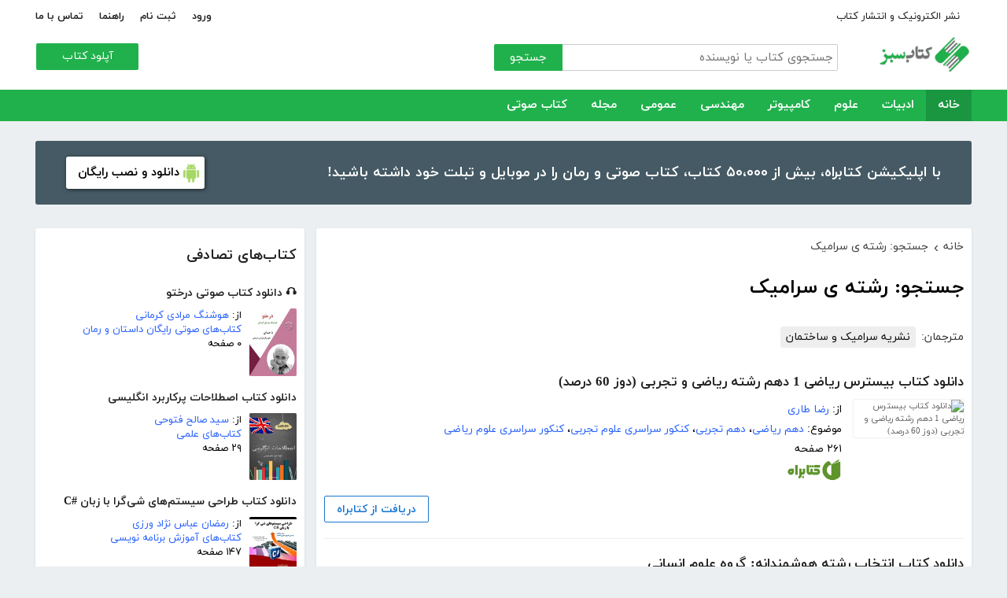

--- FILE ---
content_type: text/html; charset=utf-8
request_url: https://ketabesabz.com/search?q=%D8%B1%D8%B4%D8%AA%D9%87+%DB%8C+%D8%B3%D8%B1%D8%A7%D9%85%DB%8C%DA%A9
body_size: 178425
content:



<!DOCTYPE html>
<html xmlns="http://www.w3.org/1999/xhtml">
<head><title>
	جستجو: رشته ی سرامیک
</title><meta http-equiv="Content-Type" content="text/html;charset=utf-8" /><meta name="viewport" content="width=device-width, initial-scale=1, maximum-scale=1, user-scalable=1" /><meta name="description" content="کتاب سبز مرجع رایگان دانلود کتاب، رمان، دانلود کتاب صوتی و مجله با فورمت pdf و..." /><meta name="keywords" content="دانلود کتاب,دانلود کتاب الکترونیکی,دانلود pdf,کتابخانه الکترونیکی,دانلود رایگان کتاب,دانلود ایبوک,کتاب الکترونیکی,کتاب" /><meta id="ogimage" property="og:image" content="https://ketabesabz.com/images/logo-300-200.png" /><link rel="alternate" type="application/rss+xml" title="دانلود کتاب" href="https://ketabesabz.com/rss2" /><link rel="start" href="https://ketabesabz.com" title="Home" /><meta name="googlebot" content="index, follow" /><meta name="robots" content="all" /><link href="https://ketabesabz.com/images/favicon.png" rel="icon" /><link rel="preload" href="/css/fonts/woff2/iranyekanwebregular.woff2" as="font" type="font/woff2" crossorigin="anonymous" /><link rel="preload" href="/css/fonts/woff2/iranyekanwebbold.woff2" as="font" type="font/woff2" crossorigin="anonymous" /><link href="/css/main.css?v=4" type="text/css" rel="stylesheet" />
    <script src="/js/jquery-3.2.1.min.js" type="text/javascript"></script>
    <script src="/js/main.js?v=1" type="text/javascript"></script>
    


</head>
<body>
    

    
    <div class="mobile-nav">
        <div class="header">
            <div class="title">دسته‌بندی کتاب‌ها</div>
            <button type="button" class="close" id="CloseMenu"></button>
        </div>
        <div id="divMobileNavigationContainer" class="container"><div class="cr-menu"><ul><li class="crm-li"><div class="crm-item"><a href="/category/all-literature">ادبیات</a><div class="c-exp"></div></div><div class="cl-child" style="display: none;"><ul><li><div class="cl-item"><a href="/category/story">داستان</a></div></li><li><div class="cl-item"><a href="/category/novels">رمان</a></div></li><li><div class="cl-item"><a href="/category/poem">شعر</a></div></li><li><div class="cl-item"><a href="/category/new-poetry">شعر نو</a></div></li><li><div class="cl-item"><a href="/category/comic">طنز</a></div></li><li><div class="cl-item"><a href="/category/comic-books">کمیک</a></div></li><li><div class="cl-item"><a href="/category/literary-prose">نثر ادبی</a></div></li><li><div class="cl-item"><a href="/category/biography">زندگینامه و سفرنامه</a></div></li><li><div class="cl-item"><a href="/category/drama">نمایشنامه و فیلمنامه</a></div></li><li><div class="cl-item"><a href="/category/dictionary-language">فرهنگ لغت و زبان</a></div></li><li><div class="cl-item"><a href="/category/language-learning">آموزش زبان</a></div></li><li><div class="cl-item"><a href="/category/other-literature">سایر ادبیات</a></div></li></ul><div class="c1"></div></div></li><li class="crm-li"><div class="crm-item"><a href="/category/all-sciences">علوم</a><div class="c-exp"></div></div><div class="cl-child" style="display: none;"><ul><li><div class="cl-item"><a href="/category/economy">اقتصادی</a></div></li><li><div class="cl-item"><a href="/category/cults">اندیشه و مذهب</a></div></li><li><div class="cl-item"><a href="/category/medic">پزشکی</a></div></li><li><div class="cl-item"><a href="/category/history">تاریخی</a></div></li><li><div class="cl-item"><a href="/category/geography">جغرافی</a></div></li><li><div class="cl-item"><a href="/category/psychology">روانشناسی</a></div></li><li><div class="cl-item"><a href="/category/social">اجتماعی</a></div></li><li><div class="cl-item"><a href="/category/politics">سیاسی</a></div></li><li><div class="cl-item"><a href="/category/philosophy">فلسفی</a></div></li><li><div class="cl-item"><a href="/category/law-books">حقوق</a></div></li><li><div class="cl-item"><a href="/category/educational-books">درسی و دانشجویی</a></div></li><li><div class="cl-item"><a href="/category/agriculture-farming-books">کشاورزی و دامپروری</a></div></li><li><div class="cl-item"><a href="/category/science-base">علوم پایه</a></div></li><li><div class="cl-item"><a href="/category/other-sciences">علوم دیگر</a></div></li></ul><div class="c1"></div></div></li><li class="crm-li"><div class="crm-item"><a href="/category/all-computer">کامپیوتر</a><div class="c-exp"></div></div><div class="cl-child" style="display: none;"><ul><li><div class="cl-item"><a href="/category/internet">اینترنت</a></div></li><li><div class="cl-item"><a href="/category/education">آموزش و ترفند</a></div></li><li><div class="cl-item"><a href="/category/security">امنیت</a></div></li><li><div class="cl-item"><a href="/category/programming">برنامه نویسی</a></div></li><li><div class="cl-item"><a href="/category/e-business">تجارت الکترونیک</a></div></li><li><div class="cl-item"><a href="/category/hardware">سخت افزار</a></div></li><li><div class="cl-item"><a href="/category/network">شبکه</a></div></li><li><div class="cl-item"><a href="/category/website-design">طراحی وب سایت</a></div></li><li><div class="cl-item"><a href="/category/graph">گرافیک</a></div></li><li><div class="cl-item"><a href="/category/other-computer">کامپیوتر و اینترنت</a></div></li></ul><div class="c1"></div></div></li><li class="crm-li"><div class="crm-item"><a href="/category/all-engineering">مهندسی</a><div class="c-exp"></div></div><div class="cl-child" style="display: none;"><ul><li><div class="cl-item"><a href="/category/industrial-design">طراحی صنعتی</a></div></li><li><div class="cl-item"><a href="/category/civil-engineering">مهندسی عمران</a></div></li><li><div class="cl-item"><a href="/category/architecture">مهندسی معماری</a></div></li><li><div class="cl-item"><a href="/category/electrical-engineering">مهندسی برق</a></div></li><li><div class="cl-item"><a href="/category/mechanical-engineering">مهندسی مکانیک</a></div></li><li><div class="cl-item"><a href="/category/chemical-engineering">مهندسی شیمی</a></div></li><li><div class="cl-item"><a href="/category/robotics">روباتیک</a></div></li><li><div class="cl-item"><a href="/category/other-engineering">سایر مهندسی‌ها</a></div></li></ul><div class="c1"></div></div></li><li class="crm-li"><div class="crm-item"><a href="/category/all-others">عمومی</a><div class="c-exp"></div></div><div class="cl-child" style="display: none;"><ul><li><div class="cl-item"><a href="/category/famous">بزرگان و مشاهیر</a></div></li><li><div class="cl-item"><a href="/category/cookery">آشپزی</a></div></li><li><div class="cl-item"><a href="/category/family">خانواده و روابط</a></div></li><li><div class="cl-item"><a href="/category/beauty">زیبایی</a></div></li><li><div class="cl-item"><a href="/category/entertainment">سرگرمی</a></div></li><li><div class="cl-item"><a href="/category/health">سلامت و تغذیه</a></div></li><li><div class="cl-item"><a href="/category/teenager">کودک و نوجوان</a></div></li><li><div class="cl-item"><a href="/category/music">موسیقی</a></div></li><li><div class="cl-item"><a href="/category/sport">ورزشی</a></div></li><li><div class="cl-item"><a href="/category/art">هنری</a></div></li><li><div class="cl-item"><a href="/category/other">متفرقه</a></div></li></ul><div class="c1"></div></div></li><li class="crm-li"><div class="crm-item"><a href="/category/all-magazine">مجله</a><div class="c-exp"></div></div><div class="cl-child" style="display: none;"><ul><li><div class="cl-item"><a href="/category/computer-magazine">مجله کامپیوتر</a></div></li><li><div class="cl-item"><a href="/category/mobile-magazine">مجله موبایل</a></div></li><li><div class="cl-item"><a href="/category/game-magazine">مجله بازی</a></div></li><li><div class="cl-item"><a href="/category/entertainment-magazine">مجله سرگرمی</a></div></li><li><div class="cl-item"><a href="/category/economic-magazine">مجله اقتصادی</a></div></li><li><div class="cl-item"><a href="/category/sport-magazine">مجله ورزشی</a></div></li><li><div class="cl-item"><a href="/category/educational-magazine">مجله آموزشی</a></div></li><li><div class="cl-item"><a href="/category/scientific-magazine">مجله علمی</a></div></li><li><div class="cl-item"><a href="/category/health-magazine">مجله سلامت</a></div></li><li><div class="cl-item"><a href="/category/art-magazine">مجله هنری</a></div></li><li><div class="cl-item"><a href="/category/others-magazine">سایر مجلات</a></div></li></ul><div class="c1"></div></div></li><li class="crm-li"><div class="crm-item"><a href="/category/all-audiobooks">کتاب صوتی</a><div class="c-exp"></div></div><div class="cl-child" style="display: none;"><ul><li><div class="cl-item"><a href="/category/literature-poem-audiobooks">شعر و ادبیات</a></div></li><li><div class="cl-item"><a href="/category/story-novel-audiobooks">داستان و رمان</a></div></li><li><div class="cl-item"><a href="/category/psychology-success-audiobooks">روانشناسی و موفقیت</a></div></li><li><div class="cl-item"><a href="/category/history-social-audiobooks">تاریخی و اجتماعی</a></div></li><li><div class="cl-item"><a href="/category/management-business-audiobooks">مدیریت و تجارت</a></div></li><li><div class="cl-item"><a href="/category/kids-teenagers-audiobooks">کودک و نوجوان</a></div></li><li><div class="cl-item"><a href="/category/training-audiobooks">آموزشی</a></div></li></ul><div class="c1"></div></div></li></ul></div></div>
    </div>


    
    <header>
        <div class="center">
            <div class="header-links">
                <div class="right">
                    <a href="https://ketabrah.com/page/electronic-publishing" target="_blank">نشر الکترونیک و انتشار کتاب</a>
                    
                </div>
                <div class="left">
                    
                    <a href="/page/signin" id="aSignin">ورود</a>
                    <a href="/page/signup" id="aSignup">ثبت نام</a>
                    <a href="/page/help">راهنما</a>
                    <a href="/page/contact">تماس با ما</a>
                </div>
            </div>
            <div class="right">

                <div class="search">
                    <div class="search-box">
                        <form name="v" action="/search">
                            <input type="text" name="q" placeholder="جستجوی کتاب یا نویسنده" />
                            <button type="submit">جستجو</button>
                        </form>
                    </div>
                </div>
                <a href="/" class="logo">
                    <img src="/images/logo-300.png" alt="کتاب سبز" />
                </a>
            </div>
            <div class="left">
                <div class="send-book">
                    <a href="/page/add-book" class="custom-button small green">آپلود کتاب</a>
                </div>
            </div>
            <div class="claer"></div>
        </div>
    </header>


    
    <div class="navigation-container">
        <nav class="navigation" id="MainNav">
            <div id="divDesktopNavigationContainer" class="center"><ul class="ul-main"><li class="current-menu-item"><a href="/" class="current-menu-item">خانه</a></li><li><a href="/category/all-literature">ادبیات</a><ul class="ul-subset"><li><a href="/category/story">داستان</a></li><li><a href="/category/novels">رمان</a></li><li><a href="/category/poem">شعر</a></li><li><a href="/category/new-poetry">شعر نو</a></li><li><a href="/category/comic">طنز</a></li><li><a href="/category/comic-books">کمیک</a></li><li><a href="/category/literary-prose">نثر ادبی</a></li><li><a href="/category/biography">زندگینامه و سفرنامه</a></li><li><a href="/category/drama">نمایشنامه و فیلمنامه</a></li><li><a href="/category/dictionary-language">فرهنگ لغت و زبان</a></li><li><a href="/category/language-learning">آموزش زبان</a></li><li><a href="/category/other-literature">سایر ادبیات</a></li></ul></li><li><a href="/category/all-sciences">علوم</a><ul class="ul-subset"><li><a href="/category/economy">اقتصادی</a></li><li><a href="/category/cults">اندیشه و مذهب</a></li><li><a href="/category/medic">پزشکی</a></li><li><a href="/category/history">تاریخی</a></li><li><a href="/category/geography">جغرافی</a></li><li><a href="/category/psychology">روانشناسی</a></li><li><a href="/category/social">اجتماعی</a></li><li><a href="/category/politics">سیاسی</a></li><li><a href="/category/philosophy">فلسفی</a></li><li><a href="/category/law-books">حقوق</a></li><li><a href="/category/educational-books">درسی و دانشجویی</a></li><li><a href="/category/agriculture-farming-books">کشاورزی و دامپروری</a></li><li><a href="/category/science-base">علوم پایه</a></li><li><a href="/category/other-sciences">علوم دیگر</a></li></ul></li><li><a href="/category/all-computer">کامپیوتر</a><ul class="ul-subset"><li><a href="/category/internet">اینترنت</a></li><li><a href="/category/education">آموزش و ترفند</a></li><li><a href="/category/security">امنیت</a></li><li><a href="/category/programming">برنامه نویسی</a></li><li><a href="/category/e-business">تجارت الکترونیک</a></li><li><a href="/category/hardware">سخت افزار</a></li><li><a href="/category/network">شبکه</a></li><li><a href="/category/website-design">طراحی وب سایت</a></li><li><a href="/category/graph">گرافیک</a></li><li><a href="/category/other-computer">کامپیوتر و اینترنت</a></li></ul></li><li><a href="/category/all-engineering">مهندسی</a><ul class="ul-subset"><li><a href="/category/industrial-design">طراحی صنعتی</a></li><li><a href="/category/civil-engineering">مهندسی عمران</a></li><li><a href="/category/architecture">مهندسی معماری</a></li><li><a href="/category/electrical-engineering">مهندسی برق</a></li><li><a href="/category/mechanical-engineering">مهندسی مکانیک</a></li><li><a href="/category/chemical-engineering">مهندسی شیمی</a></li><li><a href="/category/robotics">روباتیک</a></li><li><a href="/category/other-engineering">سایر مهندسی‌ها</a></li></ul></li><li><a href="/category/all-others">عمومی</a><ul class="ul-subset"><li><a href="/category/famous">بزرگان و مشاهیر</a></li><li><a href="/category/cookery">آشپزی</a></li><li><a href="/category/family">خانواده و روابط</a></li><li><a href="/category/beauty">زیبایی</a></li><li><a href="/category/entertainment">سرگرمی</a></li><li><a href="/category/health">سلامت و تغذیه</a></li><li><a href="/category/teenager">کودک و نوجوان</a></li><li><a href="/category/music">موسیقی</a></li><li><a href="/category/sport">ورزشی</a></li><li><a href="/category/art">هنری</a></li><li><a href="/category/other">متفرقه</a></li></ul></li><li><a href="/category/all-magazine">مجله</a><ul class="ul-subset"><li><a href="/category/computer-magazine">مجله کامپیوتر</a></li><li><a href="/category/mobile-magazine">مجله موبایل</a></li><li><a href="/category/game-magazine">مجله بازی</a></li><li><a href="/category/entertainment-magazine">مجله سرگرمی</a></li><li><a href="/category/economic-magazine">مجله اقتصادی</a></li><li><a href="/category/sport-magazine">مجله ورزشی</a></li><li><a href="/category/educational-magazine">مجله آموزشی</a></li><li><a href="/category/scientific-magazine">مجله علمی</a></li><li><a href="/category/health-magazine">مجله سلامت</a></li><li><a href="/category/art-magazine">مجله هنری</a></li><li><a href="/category/others-magazine">سایر مجلات</a></li></ul></li><li><a href="/category/all-audiobooks">کتاب صوتی</a><ul class="ul-subset"><li><a href="/category/literature-poem-audiobooks">شعر و ادبیات</a></li><li><a href="/category/story-novel-audiobooks">داستان و رمان</a></li><li><a href="/category/psychology-success-audiobooks">روانشناسی و موفقیت</a></li><li><a href="/category/history-social-audiobooks">تاریخی و اجتماعی</a></li><li><a href="/category/management-business-audiobooks">مدیریت و تجارت</a></li><li><a href="/category/kids-teenagers-audiobooks">کودک و نوجوان</a></li><li><a href="/category/training-audiobooks">آموزشی</a></li></ul></li></ul></div>
        </nav>
    </div>



    
    <div class="mobile-header">

        <div class="contents">
            <button type="submit" class="categories" id="btnCategories">دسته‌ها</button>
            <button type="submit" class="search" id="btnSearch">جستجو</button>
            <a href="/" class="logo">
                <img src="/images/logo-300.png" alt="کتاب سبز" />
            </a>
        </div>

        <div class="mobile-search">
            <form name="v" action="/search">
                <div class="right">
                    <input name="q" type="text" class="txt-search" placeholder="نام کتاب یا نویسنده" value="" />
                </div>
                <div class="left">
                    <input type="button" value="" class="btn-close" id="btnMobileSearchLayoutClose" />
                    <input type="submit" value="" class="btn-search" />
                </div>
            </form>
        </div>
        <script type="text/javascript">
            document.querySelector("#btnMobileSearchLayoutClose").addEventListener("click", CloseSearch, false);
            function CloseSearch() {
                document.querySelector(".mobile-search").style.display = 'none';
                document.querySelector(".mobile-header .contents").style.display = 'block';
                document.querySelector(".mobile-search .txt-search").value = '';
            }

            document.querySelector(".mobile-header .search").addEventListener("click", displaySearch, false);
            function displaySearch() {
                document.querySelector(".mobile-search").style.display = 'inline-block';
                document.querySelector(".mobile-header .contents").style.display = 'none';
                document.querySelector(".mobile-search .txt-search").focus();
            }
        </script>
    </div>
    <div class="mobile-bottom-header">
        <div class="right">
            <a class="send-book" href="/page/add-book">آپلود کتاب</a>
        </div>
        <div class="left">
            <a href="/page/signin" id="aMobileSignin" class="signin">ورود / ثبت نام</a>
        </div>
    </div>

    <script>
        window.onscroll = function () { myFunction() };
        var underMainNav = document.querySelector(".under-main-nav");
        var pageContainer = document.getElementsByClassName('page-container')[0];
        var primaryNav = document.getElementById("MainNav");
        var sticky = primaryNav.offsetTop;
        function myFunction() {
            if (window.pageYOffset >= sticky) {
                //underMainNav.style.marginTop = "40px";
                primaryNav.classList.add("sticky");
                //primaryNav.style.borderBottom = '0px solid #eee'
                //pageContainer.style.marginTop = '72px'
            } else {
                //underMainNav.style.marginTop = "0px";
                primaryNav.classList.remove("sticky");
                //primaryNav.style.borderBottom = '4px solid #20B14C'
                //pageContainer.style.marginTop = '25px'
            }
        }
    </script>


    <script type="text/javascript">

        var menu = $('.mobile-nav');
        var btnMobileSearch = $('#btnMobileSearch');

        var btn = document.querySelector("#btnCategories");
        btn.addEventListener("click", showMenu, false);

        var btnClose = document.querySelector("#CloseMenu");
        btnClose.addEventListener("click", CloseMenu, false);

        function CloseMenu() {
            menu.fadeOut('fast');
            document.body.style.overflow = "auto";
        }

        function showMenu(e) {
            menu.fadeIn('fast')
            $('.mobile-search .txt').focus();
            //flyoutMenu.classList.add("show");
            document.body.style.overflow = "hidden";
        }
    </script>

    <script type="text/javascript">
        // categoris
        $(document).ready(function () {
            $('.c-exp,.cc-exp,.c-clp,.cc-clp').click(function () {
                var child = $(this).parent('div').parent('li').children('div.cl-child')
                if (child.length > 0) {
                    var currentClass = $(this).attr('class')
                    var newClass
                    if (currentClass.indexOf('exp') > 0) {
                        $(child).slideDown()
                        newClass = $(this).attr('class').replace('exp', 'clp')
                        $(this).removeClass(currentClass)
                        $(this).addClass(newClass)
                        if (currentClass.indexOf('cc') == -1)
                            $(this).parent('div').addClass('crm-item-expanded')
                    } else {
                        $(child).slideUp()
                        newClass = $(this).attr('class').replace('clp', 'exp')
                        $(this).removeClass(currentClass)
                        $(this).addClass(newClass)
                        if (currentClass.indexOf('cc') == -1)
                            $(this).parent('div').removeClass('crm-item-expanded')
                    }
                }

            })
        })
    </script>


    <div class="center">
        <div class="page-container">

            <div class="column-1">
                <a href="https://ketabesabz.com/go/2033" target="_blank" class="large-top-banner">
                    <div class="title">۵۰،۰۰۰ کتاب در موبایل شما</div>
                    <div class="content">با اپلیکیشن کتابراه، بیش از ۵۰،۰۰۰ کتاب، کتاب صوتی و رمان را در موبایل و تبلت خود داشته باشید!</div>
                    <div>
                        <span>دانلود و نصب رایگان</span>
                    </div>
                </a>
            </div>
            <div class="column-2">
                


    
    



    







    <div class="white-block">
        <div class="left-column-title">
            <a class="title" href="#">
                <h2>کتاب‌های تصادفی</h2>
            </a>
        </div>
        <div id="uc_divRandomBooks" class="small-book-list"><div class="item"><a class="title" href="https://ketabesabz.com/book/52302/دانلود-کتاب-صوتی-درختو"><h2>🎧 دانلود کتاب صوتی درختو</h2></a><div class="details"><a href="https://ketabesabz.com/book/52302/دانلود-کتاب-صوتی-درختو" class="cover"><img src="https://ketabesabz.com/img/s/1176935012111457.jpg" alt="دانلود کتاب صوتی درختو" /></a><ul><li>از: <a href="https://ketabesabz.com/authors/19117/هوشنگ-مرادی-کرمانی" title="دانلود کتاب‌های هوشنگ مرادی کرمانی">هوشنگ مرادی کرمانی</a></li><li><a href="https://ketabesabz.com/category/story-novel-audiobooks" title="دانلود کتاب‌های صوتی رایگان داستان و رمان">کتاب‌های صوتی رایگان داستان و رمان</a></li><li>۰ صفحه</li></ul></div></div><div class="item"><a class="title" href="https://ketabesabz.com/book/87672/دانلود-کتاب-اصطلاحات-پرکاربرد-انگلیسی"><h2>دانلود کتاب اصطلاحات پرکاربرد انگلیسی </h2></a><div class="details"><a href="https://ketabesabz.com/book/87672/دانلود-کتاب-اصطلاحات-پرکاربرد-انگلیسی" class="cover"><img src="https://ketabesabz.com/img/s/1610277452138648.jpg" alt="دانلود کتاب اصطلاحات پرکاربرد انگلیسی " /></a><ul><li>از: <a href="https://ketabesabz.com/authors/29856/سید-صالح-فتوحی" title="دانلود کتاب‌های سید صالح فتوحی">سید صالح فتوحی</a></li><li><a href="https://ketabesabz.com/category/other-sciences" title="دانلود کتاب‌های علمی">کتاب‌های علمی</a></li><li>۲۹ صفحه</li></ul></div></div><div class="item"><a class="title" href="https://ketabesabz.com/book/52126/دانلود-کتاب-طراحی-سیستم-های-شی-گرا-با-زبان-C"><h2>دانلود کتاب طراحی سیستم‌های شی‌گرا با زبان #C</h2></a><div class="details"><a href="https://ketabesabz.com/book/52126/دانلود-کتاب-طراحی-سیستم-های-شی-گرا-با-زبان-C" class="cover"><img src="https://ketabesabz.com/img/s/5699111493189663.jpg" alt="دانلود کتاب طراحی سیستم‌های شی‌گرا با زبان #C" /></a><ul><li>از: <a href="https://ketabesabz.com/authors/19165/رمضان-عباس-نژاد-ورزی" title="دانلود کتاب‌های رمضان عباس نژاد ورزی">رمضان عباس نژاد ورزی</a></li><li><a href="https://ketabesabz.com/category/programming" title="دانلود کتاب‌های آموزش برنامه نویسی">کتاب‌های آموزش برنامه نویسی</a></li><li>۱۴۷ صفحه</li></ul></div></div><div class="item"><a class="title" href="https://ketabesabz.com/book/53681/دانلود-کتاب-اصول-و-مبانی-شخصیت-کاریزماتیک"><h2>دانلود کتاب اصول و مبانی شخصیت کاریزماتیک</h2></a><div class="details"><a href="https://ketabesabz.com/book/53681/دانلود-کتاب-اصول-و-مبانی-شخصیت-کاریزماتیک" class="cover"><img src="https://ketabesabz.com/img/s/8845911665877422.jpg" alt="دانلود کتاب اصول و مبانی شخصیت کاریزماتیک" /></a><ul><li>از: <a href="https://ketabesabz.com/authors/1335/رضا-فریدون-نژاد" title="دانلود کتاب‌های رضا فریدون نژاد">رضا فریدون نژاد</a></li><li><a href="https://ketabesabz.com/category/psychology" title="دانلود کتاب‌های روانشناسی">کتاب‌های روانشناسی</a></li><li>۸۲ صفحه</li></ul></div></div><div class="item"><a class="title" href="https://ketabesabz.com/book/82794/دانلود-کتاب-رمان-عشق-و-آوارگی"><h2>دانلود کتاب رمان عشق و آوارگی</h2></a><div class="details"><a href="https://ketabesabz.com/book/82794/دانلود-کتاب-رمان-عشق-و-آوارگی" class="cover"><img src="https://ketabesabz.com/img/s/8440387474570588.jpg" alt="دانلود کتاب رمان عشق و آوارگی" /></a><ul><li>از: <a href="https://ketabesabz.com/authors/38694/علی-راهدان-جو" title="دانلود کتاب‌های علی راهدان جو">علی راهدان جو</a></li><li><a href="https://ketabesabz.com/category/novels" title="دانلود دانلود رایگان بهترین رمان‌ها">دانلود رایگان بهترین رمان‌ها</a></li><li>۹۳ صفحه</li></ul></div></div><div class="item"><a class="title" href="https://ketabesabz.com/book/11628/دانلود-کتاب-آهن-ها-و-احساس"><h2>دانلود کتاب آهن ها و احساس</h2></a><div class="details"><a href="https://ketabesabz.com/book/11628/دانلود-کتاب-آهن-ها-و-احساس" class="cover"><img src="https://ketabesabz.com/img/s/ahmad-shamloo-6-6[1].jpg" alt="دانلود کتاب آهن ها و احساس" /></a><ul><li>از: <a href="https://ketabesabz.com/authors/111/احمد-شاملو" title="دانلود کتاب‌های احمد شاملو">احمد شاملو</a></li><li><a href="https://ketabesabz.com/category/new-poetry" title="دانلود کتاب‌های شعر نو">کتاب‌های شعر نو</a></li><li>۱۰ صفحه</li></ul></div></div><div class="item"><a class="title" href="https://ketabesabz.com/book/21569/دانلود-کتاب-رمان-طبقه-زیرین"><h2>دانلود کتاب رمان طبقه زیرین</h2></a><div class="details"><a href="https://ketabesabz.com/book/21569/دانلود-کتاب-رمان-طبقه-زیرین" class="cover"><img src="https://ketabesabz.com/img/s/4422767037986364.jpg" alt="دانلود کتاب رمان طبقه زیرین" /></a><ul><li>از: <a href="https://ketabesabz.com/authors/3395/آزاده-دریکوندی" title="دانلود کتاب‌های آزاده دریکوندی">آزاده دریکوندی</a></li><li><a href="https://ketabesabz.com/category/novels" title="دانلود دانلود رایگان بهترین رمان‌ها">دانلود رایگان بهترین رمان‌ها</a></li><li>۹۴ صفحه</li></ul></div></div><div class="item"><a class="title" href="https://ketabesabz.com/book/70071/دانلود-کتاب-صوتی-پرویز-دیوانه"><h2>🎧 دانلود کتاب صوتی پرویز دیوانه</h2></a><div class="details"><a href="https://ketabesabz.com/book/70071/دانلود-کتاب-صوتی-پرویز-دیوانه" class="cover"><img src="https://ketabesabz.com/img/s/4308410117512151.jpg" alt="دانلود کتاب صوتی پرویز دیوانه" /></a><ul><li>از: <a href="https://ketabesabz.com/authors/31974/مونا-رستمیان" title="دانلود کتاب‌های مونا رستمیان">مونا رستمیان</a></li><li><a href="https://ketabesabz.com/category/story-novel-audiobooks" title="دانلود کتاب‌های صوتی رایگان داستان و رمان">کتاب‌های صوتی رایگان داستان و رمان</a></li><li>۰ صفحه</li></ul></div></div><div class="item"><a class="title" href="https://ketabesabz.com/book/71213/دانلود-کتاب-الفبای-کارآفرینی"><h2>دانلود کتاب الفبای کارآفرینی</h2></a><div class="details"><a href="https://ketabesabz.com/book/71213/دانلود-کتاب-الفبای-کارآفرینی" class="cover"><img src="https://ketabesabz.com/img/s/4435123127436555.jpg" alt="دانلود کتاب الفبای کارآفرینی" /></a><ul><li>از: <a href="https://ketabesabz.com/authors/32035/محمدرضا-عباسپور" title="دانلود کتاب‌های محمدرضا عباسپور">محمدرضا عباسپور</a></li><li><a href="https://ketabesabz.com/category/economy" title="دانلود کتاب‌های علوم اقتصادی">کتاب‌های علوم اقتصادی</a></li><li>۱۵ صفحه</li></ul></div></div><div class="item"><a class="title" href="https://ketabesabz.com/book/13847/دانلود-کتاب-101-نکته-طلایی-تناسب-اندام"><h2>دانلود کتاب 101 نکته طلایی تناسب اندام</h2></a><div class="details"><a href="https://ketabesabz.com/book/13847/دانلود-کتاب-101-نکته-طلایی-تناسب-اندام" class="cover"><img src="https://ketabesabz.com/img/s/3607130508356485.jpg" alt="دانلود کتاب 101 نکته طلایی تناسب اندام" /></a><ul><li>از: <a href="https://ketabesabz.com/authors/1335/رضا-فریدون-نژاد" title="دانلود کتاب‌های رضا فریدون نژاد">رضا فریدون نژاد</a></li><li><a href="https://ketabesabz.com/category/beauty" title="دانلود کتاب‌های آموزشی زیبایی">کتاب‌های آموزشی زیبایی</a>، <a href="https://ketabesabz.com/category/sport" title="دانلود کتاب‌های ورزشی">کتاب‌های ورزشی</a></li><li>۲۱ صفحه</li></ul></div></div></div>
    </div>

    <div class="white-block">
        <div class="left-column-title">
            <a class="title" href="#">
                <h2>تازه‌ها</h2>
            </a>
        </div>
        <div id="uc_divNewBooks" class="small-book-list"><div class="item"><a class="title" href="https://ketabesabz.com/book/92184/دانلود-کتاب-ماجرای-یک-نامه"><h2>دانلود کتاب ماجرای یک نامه</h2></a><div class="details"><a href="https://ketabesabz.com/book/92184/دانلود-کتاب-ماجرای-یک-نامه" class="cover"><img src="https://ketabesabz.com/img/s/3191404786456978.jpg" alt="دانلود کتاب ماجرای یک نامه" /></a><ul><li>از: <a href="https://ketabesabz.com/authors/42665/نادر-براتی" title="دانلود کتاب‌های نادر براتی ">نادر براتی </a></li><li><a href="https://ketabesabz.com/category/story" title="دانلود دانلود رایگان بهترین کتاب‌های داستان">دانلود رایگان بهترین کتاب‌های داستان</a></li><li>۱۵۳ صفحه</li></ul></div></div><div class="item"><a class="title" href="https://ketabesabz.com/book/92128/دانلود-کتاب-عشق-اونیونگ"><h2>دانلود کتاب عشق اونیونگ</h2></a><div class="details"><a href="https://ketabesabz.com/book/92128/دانلود-کتاب-عشق-اونیونگ" class="cover"><img src="https://ketabesabz.com/img/s/2361720709022398.jpg" alt="دانلود کتاب عشق اونیونگ" /></a><ul><li>از: <a href="https://ketabesabz.com/authors/42890/جیمز-اسکارث-گیل" title="دانلود کتاب‌های جیمز اسکارث گیل">جیمز اسکارث گیل</a></li><li><a href="https://ketabesabz.com/category/novels" title="دانلود دانلود رایگان بهترین رمان‌ها">دانلود رایگان بهترین رمان‌ها</a></li><li>۷۳ صفحه</li></ul></div></div><div class="item"><a class="title" href="https://ketabesabz.com/book/92035/دانلود-کتاب-بت-مولانا"><h2>دانلود کتاب بت مولانا</h2></a><div class="details"><a href="https://ketabesabz.com/book/92035/دانلود-کتاب-بت-مولانا" class="cover"><img src="https://ketabesabz.com/img/s/5731217744385640.jpg" alt="دانلود کتاب بت مولانا" /></a><ul><li>از: <a href="https://ketabesabz.com/authors/1073/هادی-بیگدلی" title="دانلود کتاب‌های هادی بیگدلی ">هادی بیگدلی </a></li><li><a href="https://ketabesabz.com/category/cults" title="دانلود کتاب‌های اندیشه و مذهب">کتاب‌های اندیشه و مذهب</a></li><li>۱۳۴ صفحه</li></ul></div></div><div class="item"><a class="title" href="https://ketabesabz.com/book/91988/دانلود-کتاب-کمیسر-مگره-و-پیرزن"><h2>دانلود کتاب کمیسر مگره و پیرزن</h2></a><div class="details"><a href="https://ketabesabz.com/book/91988/دانلود-کتاب-کمیسر-مگره-و-پیرزن" class="cover"><img src="https://ketabesabz.com/img/s/5018210079789313.jpg" alt="دانلود کتاب کمیسر مگره و پیرزن" /></a><ul><li>از: <a href="https://ketabesabz.com/authors/2221/ژرژ-سیمنون" title="دانلود کتاب‌های ژرژ سیمنون">ژرژ سیمنون</a></li><li><a href="https://ketabesabz.com/category/novels" title="دانلود دانلود رایگان بهترین رمان‌ها">دانلود رایگان بهترین رمان‌ها</a></li><li>۴۲ صفحه</li></ul></div></div><div class="item"><a class="title" href="https://ketabesabz.com/book/91941/دانلود-کتاب-مجموعه-داستان-های-دقیقه-هام"><h2>دانلود کتاب مجموعه داستان‌های دقیقه‌هام</h2></a><div class="details"><a href="https://ketabesabz.com/book/91941/دانلود-کتاب-مجموعه-داستان-های-دقیقه-هام" class="cover"><img src="https://ketabesabz.com/img/s/3627339817585954.jpg" alt="دانلود کتاب مجموعه داستان‌های دقیقه‌هام" /></a><ul><li>از: <a href="https://ketabesabz.com/authors/6467/فرزانه-تقدیری" title="دانلود کتاب‌های فرزانه تقدیری ">فرزانه تقدیری </a></li><li><a href="https://ketabesabz.com/category/story" title="دانلود دانلود رایگان بهترین کتاب‌های داستان">دانلود رایگان بهترین کتاب‌های داستان</a></li><li>۹۰ صفحه</li></ul></div></div><div class="item"><a class="title" href="https://ketabesabz.com/book/91926/دانلود-کتاب-برایم-از-بادبادک-ها-بگو"><h2>دانلود کتاب برایم از بادبادک‌ها بگو</h2></a><div class="details"><a href="https://ketabesabz.com/book/91926/دانلود-کتاب-برایم-از-بادبادک-ها-بگو" class="cover"><img src="https://ketabesabz.com/img/s/6882830211596127.jpg" alt="دانلود کتاب برایم از بادبادک‌ها بگو" /></a><ul><li>از: <a href="https://ketabesabz.com/authors/42811/نوشین-جم-نژاد" title="دانلود کتاب‌های نوشین جم نژاد">نوشین جم نژاد</a></li><li><a href="https://ketabesabz.com/category/story" title="دانلود دانلود رایگان بهترین کتاب‌های داستان">دانلود رایگان بهترین کتاب‌های داستان</a></li><li>۶۹ صفحه</li></ul></div></div><div class="item"><a class="title" href="https://ketabesabz.com/book/91922/دانلود-کتاب-آدمیان"><h2>دانلود کتاب آدمیان</h2></a><div class="details"><a href="https://ketabesabz.com/book/91922/دانلود-کتاب-آدمیان" class="cover"><img src="https://ketabesabz.com/img/s/7476522322879800.jpg" alt="دانلود کتاب آدمیان" /></a><ul><li>از: <a href="https://ketabesabz.com/authors/42808/زویا-قلی-پور" title="دانلود کتاب‌های زویا قلی پور">زویا قلی پور</a></li><li><a href="https://ketabesabz.com/category/story" title="دانلود دانلود رایگان بهترین کتاب‌های داستان">دانلود رایگان بهترین کتاب‌های داستان</a></li><li>۹۲ صفحه</li></ul></div></div><div class="item"><a class="title" href="https://ketabesabz.com/book/91914/دانلود-کتاب-در-جستجوی-خویش-تن"><h2>دانلود کتاب در جستجوی خویش‌تن</h2></a><div class="details"><a href="https://ketabesabz.com/book/91914/دانلود-کتاب-در-جستجوی-خویش-تن" class="cover"><img src="https://ketabesabz.com/img/s/5409133803641616.jpg" alt="دانلود کتاب در جستجوی خویش‌تن" /></a><ul><li>از: <a href="https://ketabesabz.com/authors/921/محمدرضا-زادهوش" title="دانلود کتاب‌های محمدرضا زادهوش">محمدرضا زادهوش</a></li><li><a href="https://ketabesabz.com/category/psychology" title="دانلود کتاب‌های روانشناسی">کتاب‌های روانشناسی</a></li><li>۷۲ صفحه</li></ul></div></div><div class="item"><a class="title" href="https://ketabesabz.com/book/91912/دانلود-کتاب-تحلیل-و-بررسی-انتظام-در-پیوست-تکواژهای-انگلیسی"><h2>دانلود کتاب تحلیل و بررسی انتظام در پیوست تکواژهای انگلیسی</h2></a><div class="details"><a href="https://ketabesabz.com/book/91912/دانلود-کتاب-تحلیل-و-بررسی-انتظام-در-پیوست-تکواژهای-انگلیسی" class="cover"><img src="https://ketabesabz.com/img/s/2910782281327477.jpg" alt="دانلود کتاب تحلیل و بررسی انتظام در پیوست تکواژهای انگلیسی" /></a><ul><li>از: <a href="https://ketabesabz.com/authors/2685/محمد-آذروش" title="دانلود کتاب‌های محمد آذروش">محمد آذروش</a></li><li><a href="https://ketabesabz.com/category/language-learning" title="دانلود کتاب‌های آموزش زبان	">کتاب‌های آموزش زبان	</a></li><li>۳۷ صفحه</li></ul></div></div><div class="item"><a class="title" href="https://ketabesabz.com/book/91911/دانلود-کتاب-تحلیلی-بر-نظام-نحو-دستوری-در-زبان-شناسی-انگلیسی"><h2>دانلود کتاب تحلیلی بر نظام نحو دستوری در زبان‌شناسی انگلیسی</h2></a><div class="details"><a href="https://ketabesabz.com/book/91911/دانلود-کتاب-تحلیلی-بر-نظام-نحو-دستوری-در-زبان-شناسی-انگلیسی" class="cover"><img src="https://ketabesabz.com/img/s/3941650592527818.jpg" alt="دانلود کتاب تحلیلی بر نظام نحو دستوری در زبان‌شناسی انگلیسی" /></a><ul><li>از: <a href="https://ketabesabz.com/authors/2685/محمد-آذروش" title="دانلود کتاب‌های محمد آذروش">محمد آذروش</a></li><li><a href="https://ketabesabz.com/category/language-learning" title="دانلود کتاب‌های آموزش زبان	">کتاب‌های آموزش زبان	</a></li><li>۲۱ صفحه</li></ul></div></div><div class="item"><a class="title" href="https://ketabesabz.com/book/91893/دانلود-کتاب-جستاری-بر-زبان-شناسی-انگلیسی"><h2>دانلود کتاب جستاری بر زبان‌شناسی انگلیسی</h2></a><div class="details"><a href="https://ketabesabz.com/book/91893/دانلود-کتاب-جستاری-بر-زبان-شناسی-انگلیسی" class="cover"><img src="https://ketabesabz.com/img/s/3957298025681429.jpg" alt="دانلود کتاب جستاری بر زبان‌شناسی انگلیسی" /></a><ul><li>از: <a href="https://ketabesabz.com/authors/2685/محمد-آذروش" title="دانلود کتاب‌های محمد آذروش">محمد آذروش</a></li><li><a href="https://ketabesabz.com/category/other-literature" title="دانلود کتاب‌های متفرقه ادبیات">کتاب‌های متفرقه ادبیات</a></li><li>۳۷ صفحه</li></ul></div></div><div class="item"><a class="title" href="https://ketabesabz.com/book/91859/دانلود-کتاب-سرگذشت-ملکه-اینهیون"><h2>دانلود کتاب سرگذشت ملکه اینهیون</h2></a><div class="details"><a href="https://ketabesabz.com/book/91859/دانلود-کتاب-سرگذشت-ملکه-اینهیون" class="cover"><img src="https://ketabesabz.com/img/s/5936919823781975.jpg" alt="دانلود کتاب سرگذشت ملکه اینهیون" /></a><ul><li>از: <a href="https://ketabesabz.com/authors/42794/کیم-جونگ-آن" title="دانلود کتاب‌های کیم جونگ آن">کیم جونگ آن</a></li><li><a href="https://ketabesabz.com/category/novels" title="دانلود دانلود رایگان بهترین رمان‌ها">دانلود رایگان بهترین رمان‌ها</a></li><li>۹۳ صفحه</li></ul></div></div><div class="item"><a class="title" href="https://ketabesabz.com/book/91839/دانلود-کتاب-مرجع-جام-جهانی-فوتبال"><h2>دانلود کتاب مرجع جام جهانی فوتبال</h2></a><div class="details"><a href="https://ketabesabz.com/book/91839/دانلود-کتاب-مرجع-جام-جهانی-فوتبال" class="cover"><img src="https://ketabesabz.com/img/s/9430658651908513.jpg" alt="دانلود کتاب مرجع جام جهانی فوتبال" /></a><ul><li>از: <a href="https://ketabesabz.com/authors/31977/امیر-مبشر" title="دانلود کتاب‌های امیر مبشر">امیر مبشر</a></li><li><a href="https://ketabesabz.com/category/sport" title="دانلود کتاب‌های ورزشی">کتاب‌های ورزشی</a></li><li>۷۰ صفحه</li></ul></div></div><div class="item"><a class="title" href="https://ketabesabz.com/book/91832/دانلود-کتاب-سایه-های-مبهم-آبی"><h2>دانلود کتاب سایه‌های مبهم آبی</h2></a><div class="details"><a href="https://ketabesabz.com/book/91832/دانلود-کتاب-سایه-های-مبهم-آبی" class="cover"><img src="https://ketabesabz.com/img/s/5539499344558765.jpg" alt="دانلود کتاب سایه‌های مبهم آبی" /></a><ul><li>از: <a href="https://ketabesabz.com/authors/38585/محمدعلی-قجه" title="دانلود کتاب‌های محمدعلی قجه">محمدعلی قجه</a></li><li><a href="https://ketabesabz.com/category/story" title="دانلود دانلود رایگان بهترین کتاب‌های داستان">دانلود رایگان بهترین کتاب‌های داستان</a></li><li>۱۷۶ صفحه</li></ul></div></div><div class="item"><a class="title" href="https://ketabesabz.com/book/91793/دانلود-کتاب-هیولاها-افسانه-یا-واقعی"><h2>دانلود کتاب هیولاها، افسانه یا واقعی؟</h2></a><div class="details"><a href="https://ketabesabz.com/book/91793/دانلود-کتاب-هیولاها-افسانه-یا-واقعی" class="cover"><img src="https://ketabesabz.com/img/s/5867747977028871.jpg" alt="دانلود کتاب هیولاها، افسانه یا واقعی؟" /></a><ul><li>از: <a href="https://ketabesabz.com/authors/42758/امیرابوالفضل-هنرمند" title="دانلود کتاب‌های امیرابوالفضل هنرمند">امیرابوالفضل هنرمند</a></li><li><a href="https://ketabesabz.com/category/story" title="دانلود دانلود رایگان بهترین کتاب‌های داستان">دانلود رایگان بهترین کتاب‌های داستان</a>، <a href="https://ketabesabz.com/category/entertainment" title="دانلود کتاب‌های سرگرمی">کتاب‌های سرگرمی</a></li><li>۱۶۷ صفحه</li></ul></div></div></div>
    </div>


            </div>

            <div class="column-3">



                <div id="divMainContents" class="white-block">
                    <div id="ucSearchPage_SearchResults"><div class="main-info"><ol class="breadcrumb" itemscope itemtype="http://schema.org/BreadcrumbList"><li itemprop="itemListElement" itemscope itemtype="http://schema.org/ListItem"><a itemscope itemtype="http://schema.org/WebPage" itemprop="item" itemid="https://ketabesabz.com/" href="https://ketabesabz.com/" title="کتاب سبز"><span itemprop="name">خانه</span></a><meta itemprop="position" content="1" /></li><li itemprop="itemListElement" itemscope itemtype="http://schema.org/ListItem"><div class="item-list-element-divider">›</div><a itemscope itemtype="http://schema.org/WebPage" itemprop="item" itemid="http://ketabesabz.com/search?q=رشته+ی+سرامیک" href="https://ketabesabz.com/search?q=رشته+ی+سرامیک"><span itemprop="name">جستجو: رشته ی سرامیک</span></a><meta itemprop="position" content="2" /></li></ol><script type="application/ld+json">{"@context":"http:\/\/schema.org","@type":"BreadcrumbList","itemListElement":[{"@type":"ListItem","item":{"@id":"https:\/\/ketabesabz.com\/","name":"خانه"},"position":1},{"@type":"ListItem","item":{"@id":"http:\/\/ketabesabz.com\/search?q=رشته+ی+سرامیک","name":"جستجو: رشته ی سرامیک"},"position":2}]}</script><h1 class="title">جستجو: رشته ی سرامیک </h1></div><div class="search-author"><div class="search-author-title">مترجمان:</div><a href=" http://ketabesabz.com/translators/9238/نشریه-سرامیک-و-ساختمان">نشریه سرامیک و ساختمان</a> </div><div class="list-container" style="margin-top: 30px" ><div class="book-item from-ketabrah"><h2><a target="_blank" href="https://ketabrah.com/go/b92231?utm_source=ketabesabz&utm_medium=book_list">دانلود کتاب بیسترس ریاضی 1 دهم رشته ریاضی و تجربی (دوز 60 درصد)</a></h2><div class="details"><a target="_blank" href="https://ketabrah.com/go/b92231?utm_source=ketabesabz&utm_medium=book_list" class="cover"><img src="https://ketabrah.com/img/s/9678674128878594.jpg" alt="دانلود کتاب بیسترس ریاضی 1 دهم رشته ریاضی و تجربی (دوز 60 درصد)" /></a><div class="info"><ul><li>از: <a href="https://ketabrah.com/author/73725-رضا-طاری" title="کتاب‌های رضا طاری">رضا طاری</a></li><li>موضوع: <a target="_blank" href="https://ketabrah.com/books/کمک-درسی-دهم-ریاضی" title="کمک درسی دهم ریاضی">دهم ریاضی</a>، <a target="_blank" href="https://ketabrah.com/books/کمک-درسی-دهم-تجربی" title="کمک درسی دهم تجربی">دهم تجربی</a>، <a target="_blank" href="https://ketabrah.com/books/کنکور-سراسری-علوم-تجربی" title="کنکور سراسری علوم تجربی">کنکور سراسری علوم تجربی</a>، <a target="_blank" href="https://ketabrah.com/books/کنکور-سراسری-علوم-ریاضی" title="کنکور سراسری علوم ریاضی">کنکور سراسری علوم ریاضی</a></li><li>۲۶۱ صفحه</li><li><a target="_blank" href="https://ketabrah.com" class="ketabrah-logo" title="کتابراه، دانلود قانونی کتاب و کتاب صوتی"><img src="/images/ketabrah/logo-200.png" alt="کتابراه، دانلود قانونی کتاب و کتاب صوتی" /></a></li><li><a target="_blank" href="https://ketabrah.com/go/b92231?utm_source=ketabesabz&utm_medium=book_list" class=" custom-button blue-border small btn-download">دریافت از کتابراه</a></li></ul></div></div></div><div class="book-item-divider"></div><div class="book-item from-ketabrah"><h2><a target="_blank" href="https://ketabrah.com/go/b38638?utm_source=ketabesabz&utm_medium=book_list">دانلود کتاب انتخاب رشته هوشمندانه: گروه علوم انسانی</a></h2><div class="details"><a target="_blank" href="https://ketabrah.com/go/b38638?utm_source=ketabesabz&utm_medium=book_list" class="cover"><img src="https://ketabrah.com/img/s/5183898524853533.jpg" alt="دانلود کتاب انتخاب رشته هوشمندانه: گروه علوم انسانی" /></a><div class="info"><ul><li>از: <a href="https://ketabrah.com/author/6412-عباس-شادلو" title="کتاب‌های عباس شادلو">عباس شادلو</a></li><li>موضوع: <a target="_blank" href="https://ketabrah.com/books/موفقیت-تحصیلی" title="موفقیت تحصیلی">موفقیت تحصیلی</a>، <a target="_blank" href="https://ketabrah.com/books/کنکور-کارشناسی" title="کنکور کارشناسی">کارشناسی</a></li><li>۲۲۲ صفحه</li><li><a target="_blank" href="https://ketabrah.com" class="ketabrah-logo" title="کتابراه، دانلود قانونی کتاب و کتاب صوتی"><img src="/images/ketabrah/logo-200.png" alt="کتابراه، دانلود قانونی کتاب و کتاب صوتی" /></a></li><li><a target="_blank" href="https://ketabrah.com/go/b38638?utm_source=ketabesabz&utm_medium=book_list" class=" custom-button blue-border small btn-download">دریافت از کتابراه</a></li></ul></div></div></div><div class="book-item-divider"></div><div class="book-item from-ketabrah"><h2><a target="_blank" href="https://ketabrah.com/go/b61658?utm_source=ketabesabz&utm_medium=book_list">دانلود کتاب پرسش‌های چهار گزینه‌ای فیزیک جامع - رشته ریاضی</a></h2><div class="details"><a target="_blank" href="https://ketabrah.com/go/b61658?utm_source=ketabesabz&utm_medium=book_list" class="cover"><img src="https://ketabrah.com/img/s/7563298911800150.jpg" alt="دانلود کتاب پرسش‌های چهار گزینه‌ای فیزیک جامع - رشته ریاضی" /></a><div class="info"><ul><li>از: <a href="https://ketabrah.com/author/48969-امین-امینی" title="کتاب‌های امین امینی">امین امینی</a></li><li>موضوع: <a target="_blank" href="https://ketabrah.com/books/کنکور-سراسری-علوم-ریاضی" title="کنکور سراسری علوم ریاضی">کنکور سراسری علوم ریاضی</a></li><li>۷۹۳ صفحه</li><li><a target="_blank" href="https://ketabrah.com" class="ketabrah-logo" title="کتابراه، دانلود قانونی کتاب و کتاب صوتی"><img src="/images/ketabrah/logo-200.png" alt="کتابراه، دانلود قانونی کتاب و کتاب صوتی" /></a></li><li><a target="_blank" href="https://ketabrah.com/go/b61658?utm_source=ketabesabz&utm_medium=book_list" class=" custom-button blue-border small btn-download">دریافت از کتابراه</a></li></ul></div></div></div><div class="book-item-divider"></div><div class="book-item" itemscope="itemscope" itemtype="http://schema.org/Book" id="https://ketabesabz.com/go/b66832" ><h2><a itemprop="name" href="https://ketabesabz.com/book/66832/دانلود-کتاب-تولید-شیشه">دانلود کتاب تولید شیشه </a></h2><div class="details"><a href="https://ketabesabz.com/book/66832/دانلود-کتاب-تولید-شیشه" class="cover"><img itemprop="image" src="https://ketabesabz.com/img/s/9308949822633197.jpg" alt="دانلود کتاب تولید شیشه " /></a><div class="info"><ul><li>موضوع: <a href="https://ketabesabz.com/category/other-sciences" title="دانلود کتاب‌های علمی">کتاب‌های علمی</a>، <a href="https://ketabesabz.com/category/chemical-engineering" title="دانلود کتاب‌های مهندسی شیمی">کتاب‌های مهندسی شیمی</a></li><li>۱۸۴ صفحه</li><li class="tags">برچسب‌ها: <a href="https://ketabesabz.com/tag/شیشه-گری">شیشه گری</a>، <a href="https://ketabesabz.com/tag/آموزش-شیشه-گری">آموزش شیشه گری</a>، <a href="https://ketabesabz.com/tag/شیشه-گری-دستی">شیشه گری دستی</a>، <a href="https://ketabesabz.com/tag/تاریخچه-ی-شیشه-گری">تاریخچه ی شیشه گری</a>، <a href="https://ketabesabz.com/tag/تاریخچه-پیدایش-شیشه">تاریخچه پیدایش شیشه</a>، <a href="https://ketabesabz.com/tag/رشته-ی-سرامیک">رشته ی سرامیک</a>، <a href="https://ketabesabz.com/tag/گروه-مواد-و-فراوری">گروه مواد و فراوری</a>، <a href="https://ketabesabz.com/tag/پایه-ی-دوازدهم-دوره-ی-دوم">پایه ی دوازدهم دوره ی دوم</a></li><li><a href="https://ketabesabz.com/book/66832/دانلود-کتاب-تولید-شیشه" class=" custom-button green-border small btn-download">دانلود کتاب</a></li></ul></div></div></div><div class="book-item-divider"></div><div class="book-item" itemscope="itemscope" itemtype="http://schema.org/Book" id="https://ketabesabz.com/go/b56851" ><h2><a itemprop="name" href="https://ketabesabz.com/book/56851/دانلود-کتاب-تولید-سرامیک-به-روش-دستی">دانلود کتاب تولید سرامیک به روش دستی</a></h2><div class="details"><a href="https://ketabesabz.com/book/56851/دانلود-کتاب-تولید-سرامیک-به-روش-دستی" class="cover"><img itemprop="image" src="https://ketabesabz.com/img/s/6483212501920404.jpg" alt="دانلود کتاب تولید سرامیک به روش دستی" /></a><div class="info"><ul><li>موضوع: <a href="https://ketabesabz.com/category/art" title="دانلود کتاب‌های هنری">کتاب‌های هنری</a>، <a href="https://ketabesabz.com/category/educational-books" title="دانلود کتاب‌های درسی و دانشجویی">کتاب‌های درسی و دانشجویی</a></li><li>۱۳۲ صفحه</li><li class="tags">برچسب‌ها: <a href="https://ketabesabz.com/tag/دانلود-کتاب-هنری">دانلود کتاب هنری</a>، <a href="https://ketabesabz.com/tag/دانلود-کتاب-آموزشی">دانلود کتاب آموزشی</a>، <a href="https://ketabesabz.com/tag/دانلود-کتاب-تولید-سرامیک">دانلود کتاب تولید سرامیک</a>، <a href="https://ketabesabz.com/tag/ساخت-سرامیک-در-خانه">ساخت سرامیک در خانه</a>، <a href="https://ketabesabz.com/tag/مواد-اولیه-ساخت-سرامیک">مواد اولیه ساخت سرامیک</a>، <a href="https://ketabesabz.com/tag/مواد-تشکیل-دهنده-سرامیک">مواد تشکیل دهنده سرامیک</a>، <a href="https://ketabesabz.com/tag/ساخت-خمیر-سرامیک">ساخت خمیر سرامیک</a>، <a href="https://ketabesabz.com/tag/مواد-تشکیل-دهنده-لعاب-سرامیک">مواد تشکیل دهنده لعاب سرامیک</a>، <a href="https://ketabesabz.com/tag/رنگ-آمیزی-خمیر-سرامیک">رنگ آمیزی خمیر سرامیک</a></li><li><a href="https://ketabesabz.com/book/56851/دانلود-کتاب-تولید-سرامیک-به-روش-دستی" class=" custom-button green-border small btn-download">دانلود کتاب</a></li></ul></div></div></div><div class="book-item-divider"></div><div class="book-item" itemscope="itemscope" itemtype="http://schema.org/Book" id="https://ketabesabz.com/go/b72361" ><h2><a itemprop="name" href="https://ketabesabz.com/book/72361/دانلود-کتاب-تولید-سرامیک-به-روش-پلاستیک">دانلود کتاب تولید سرامیک به روش پلاستیک</a></h2><div class="details"><a href="https://ketabesabz.com/book/72361/دانلود-کتاب-تولید-سرامیک-به-روش-پلاستیک" class="cover"><img itemprop="image" src="https://ketabesabz.com/img/s/2471114941335389.jpg" alt="دانلود کتاب تولید سرامیک به روش پلاستیک" /></a><div class="info"><ul><li>موضوع: <a href="https://ketabesabz.com/category/other-sciences" title="دانلود کتاب‌های علمی">کتاب‌های علمی</a>، <a href="https://ketabesabz.com/category/educational-books" title="دانلود کتاب‌های درسی و دانشجویی">کتاب‌های درسی و دانشجویی</a></li><li>۱۵۲ صفحه</li><li class="tags">برچسب‌ها: <a href="https://ketabesabz.com/tag/دانلود-رایگان-کتاب-pdf">دانلود رایگان کتاب pdf</a>، <a href="https://ketabesabz.com/tag/دانلود-کتاب-آموزشی">دانلود کتاب آموزشی</a>، <a href="https://ketabesabz.com/tag/دانلود-کتاب-تولید-سرامیک">دانلود کتاب تولید سرامیک</a>، <a href="https://ketabesabz.com/tag/ساخت-سرامیک-در-خانه">ساخت سرامیک در خانه</a>، <a href="https://ketabesabz.com/tag/مواد-اولیه-ساخت-سرامیک">مواد اولیه ساخت سرامیک</a>، <a href="https://ketabesabz.com/tag/مواد-تشکیل-دهنده-سرامیک">مواد تشکیل دهنده سرامیک</a>، <a href="https://ketabesabz.com/tag/ساخت-خمیر-سرامیک">ساخت خمیر سرامیک</a>، <a href="https://ketabesabz.com/tag/مواد-تشکیل-دهنده-لعاب-سرامیک">مواد تشکیل دهنده لعاب سرامیک</a>، <a href="https://ketabesabz.com/tag/رنگ-آمیزی-خمیر-سرامیک">رنگ آمیزی خمیر سرامیک</a>، <a href="https://ketabesabz.com/tag/پایه-ی-دهم-دوره-ی-دوم">پایه ی دهم دوره ی دوم</a>، <a href="https://ketabesabz.com/tag/پایه-دهم-فنی-حرفه-ای">پایه دهم فنی حرفه ای</a>، <a href="https://ketabesabz.com/tag/کتاب-های-دهم-فنی-حرفه-ای">کتاب های دهم فنی حرفه ای</a>، <a href="https://ketabesabz.com/tag/کتاب-های-پایه-دهم-فنی-حرفه-ای">کتاب های پایه دهم فنی حرفه ای</a>، <a href="https://ketabesabz.com/tag/دانلود-کتاب-فنی-و-حرفه-ای">دانلود کتاب فنی و حرفه ای</a>، <a href="https://ketabesabz.com/tag/شاخه-فنی-حرفه‌ای">شاخه فنی حرفه‌ای</a></li><li><a href="https://ketabesabz.com/book/72361/دانلود-کتاب-تولید-سرامیک-به-روش-پلاستیک" class=" custom-button green-border small btn-download">دانلود کتاب</a></li></ul></div></div></div><div class="book-item-divider"></div><div class="book-item" itemscope="itemscope" itemtype="http://schema.org/Book" id="https://ketabesabz.com/go/b72437" ><h2><a itemprop="name" href="https://ketabesabz.com/book/72437/دانلود-کتاب-دوره-ها-و-برنامه-های-میان-رشته-ای">دانلود کتاب دوره‌ها و برنامه‌های میان رشته‌ای</a></h2><div class="details"><a href="https://ketabesabz.com/book/72437/دانلود-کتاب-دوره-ها-و-برنامه-های-میان-رشته-ای" class="cover"><img itemprop="image" src="https://ketabesabz.com/img/s/2000986384993608.jpg" alt="دانلود کتاب دوره‌ها و برنامه‌های میان رشته‌ای" /></a><div class="info"><ul><li>از: <a href="https://ketabesabz.com/authors/34141/هاریت-رابلز" title="دانلود کتاب‌های هاریت رابلز">هاریت رابلز</a></li><li>موضوع: <a href="https://ketabesabz.com/category/other-sciences" title="دانلود کتاب‌های علمی">کتاب‌های علمی</a>، <a href="https://ketabesabz.com/category/educational-books" title="دانلود کتاب‌های درسی و دانشجویی">کتاب‌های درسی و دانشجویی</a></li><li>۱۲۸ صفحه</li><li class="tags">برچسب‌ها: <a href="https://ketabesabz.com/tag/دانش-ترکیبی">دانش ترکیبی</a>، <a href="https://ketabesabz.com/tag/علوم-میان-رشتگی">علوم میان رشتگی</a>، <a href="https://ketabesabz.com/tag/میان-رشته-ای">میان رشته ای</a>، <a href="https://ketabesabz.com/tag/اهمیت-مطالعات-بین-رشته-ای">اهمیت مطالعات بین رشته ای</a>، <a href="https://ketabesabz.com/tag/تعریف-علوم-میان-رشته-ای">تعریف علوم میان رشته ای</a>، <a href="https://ketabesabz.com/tag/تفاوت-میان-رشته-ای-و-چند-رشته-ای">تفاوت میان رشته ای و چند رشته ای</a>، <a href="https://ketabesabz.com/tag/رشته-های-بین-رشته-ای-چیست">رشته های بین رشته ای چیست</a>، <a href="https://ketabesabz.com/tag/میان-رشته-ای-چیست؟">میان رشته ای چیست؟</a>، <a href="https://ketabesabz.com/tag/تدریس-تلفیقی-چیست">تدریس تلفیقی چیست</a>، <a href="https://ketabesabz.com/tag/آموزش-و-پرورش">آموزش و پرورش</a></li><li><a href="https://ketabesabz.com/book/72437/دانلود-کتاب-دوره-ها-و-برنامه-های-میان-رشته-ای" class=" custom-button green-border small btn-download">دانلود کتاب</a></li></ul></div></div></div><div class="book-item-divider"></div><div class="book-item" itemscope="itemscope" itemtype="http://schema.org/Book" id="https://ketabesabz.com/go/b12375" ><h2><a itemprop="name" href="https://ketabesabz.com/book/12375/دانلود-کتاب-یک-روش-علمی-و-مطمئن-برای-انتخاب-رشته-دبیرستان">دانلود کتاب یک روش علمی و مطمئن برای انتخاب رشته دبیرستان</a></h2><div class="details"><a href="https://ketabesabz.com/book/12375/دانلود-کتاب-یک-روش-علمی-و-مطمئن-برای-انتخاب-رشته-دبیرستان" class="cover"><img itemprop="image" src="https://ketabesabz.com/img/s/Entekhab_reshte.jpg" alt="دانلود کتاب یک روش علمی و مطمئن برای انتخاب رشته دبیرستان" /></a><div class="info"><ul><li>از: <a href="https://ketabesabz.com/authors/825/سید-رضا-رضوی-رزاقی" title="دانلود کتاب‌های سید رضا رضوی رزاقی">سید رضا رضوی رزاقی</a></li><li>موضوع: <a href="https://ketabesabz.com/category/educational-books" title="دانلود کتاب‌های درسی و دانشجویی">کتاب‌های درسی و دانشجویی</a></li><li>۱۳ صفحه</li><li class="tags">برچسب‌ها: <a href="https://ketabesabz.com/tag/انتخاب-رشته-تحصیلی">انتخاب رشته تحصیلی</a>، <a href="https://ketabesabz.com/tag/انتخاب-رشته-تحصیلی-در-دوره-دبیرستان">انتخاب رشته تحصیلی در دوره دبیرستان</a>، <a href="https://ketabesabz.com/tag/هدایت-تحصیلی">هدایت تحصیلی</a>، <a href="https://ketabesabz.com/tag/انتخاب-رشته">انتخاب رشته</a></li><li><a href="https://ketabesabz.com/book/12375/دانلود-کتاب-یک-روش-علمی-و-مطمئن-برای-انتخاب-رشته-دبیرستان" class=" custom-button green-border small btn-download">دانلود کتاب</a></li></ul></div></div></div><div class="book-item-divider"></div><div class="book-item" itemscope="itemscope" itemtype="http://schema.org/Book" id="https://ketabesabz.com/go/b13883" ><h2><a itemprop="name" href="https://ketabesabz.com/book/13883/دانلود-کتاب-جامع-آشنایی-با-رشته-های-مختلف-دانشگاهی-و-زمینه-های-شغلی">دانلود کتاب جامع آشنایی با رشته‌های مختلف دانشگاهی و زمینه‌های شغلی</a></h2><div class="details"><a href="https://ketabesabz.com/book/13883/دانلود-کتاب-جامع-آشنایی-با-رشته-های-مختلف-دانشگاهی-و-زمینه-های-شغلی" class="cover"><img itemprop="image" src="https://ketabesabz.com/img/s/9693214553889111.jpg" alt="دانلود کتاب جامع آشنایی با رشته‌های مختلف دانشگاهی و زمینه‌های شغلی" /></a><div class="info"><ul><li>از: <a href="https://ketabesabz.com/authors/1335/رضا-فریدون-نژاد" title="دانلود کتاب‌های رضا فریدون نژاد">رضا فریدون نژاد</a></li><li>موضوع: <a href="https://ketabesabz.com/category/educational-books" title="دانلود کتاب‌های درسی و دانشجویی">کتاب‌های درسی و دانشجویی</a></li><li>۳۵۰ صفحه</li><li class="tags">برچسب‌ها: <a href="https://ketabesabz.com/tag/آشنایی-با-زمینه-های-شغلی-رشته-ای-دانشگاهی">آشنایی با زمینه های شغلی رشته ای دانشگاهی</a>، <a href="https://ketabesabz.com/tag/آشنایی-با-رشته-ای-مختلف-دانشگاهی">آشنایی با رشته ای مختلف دانشگاهی</a>، <a href="https://ketabesabz.com/tag/معرفی-رشته-های-دانشگاهی-pdf">معرفی رشته های دانشگاهی pdf</a>، <a href="https://ketabesabz.com/tag/معرفی-رشته-ها-و-شغل-ها">معرفی رشته ها و شغل ها</a>، <a href="https://ketabesabz.com/tag/بهترین-کتاب-انتخاب-رشته">بهترین کتاب انتخاب رشته</a></li><li><a href="https://ketabesabz.com/book/13883/دانلود-کتاب-جامع-آشنایی-با-رشته-های-مختلف-دانشگاهی-و-زمینه-های-شغلی" class=" custom-button green-border small btn-download">دانلود کتاب</a></li></ul></div></div></div><div class="book-item-divider"></div><div class="book-item" itemscope="itemscope" itemtype="http://schema.org/Book" id="https://ketabesabz.com/go/b78895" ><h2><a itemprop="name" href="https://ketabesabz.com/book/78895/دانلود-کتاب-سیستم-هدایت-و-کنترل-خودرو">دانلود کتاب سیستم هدایت و کنترل خودرو</a></h2><div class="details"><a href="https://ketabesabz.com/book/78895/دانلود-کتاب-سیستم-هدایت-و-کنترل-خودرو" class="cover"><img itemprop="image" src="https://ketabesabz.com/img/s/2790167768489989.jpg" alt="دانلود کتاب سیستم هدایت و کنترل خودرو" /></a><div class="info"><ul><li>از: <a href="https://ketabesabz.com/authors/38314/شهرام-امینیان" title="دانلود کتاب‌های شهرام امینیان">شهرام امینیان</a></li><li>موضوع: <a href="https://ketabesabz.com/category/other-sciences" title="دانلود کتاب‌های علمی">کتاب‌های علمی</a>، <a href="https://ketabesabz.com/category/educational-books" title="دانلود کتاب‌های درسی و دانشجویی">کتاب‌های درسی و دانشجویی</a></li><li>۱۹۹ صفحه</li><li class="tags">برچسب‌ها: <a href="https://ketabesabz.com/tag/آموزش-مکانیک-خودرو-pdf">آموزش مکانیک خودرو pdf</a>، <a href="https://ketabesabz.com/tag/کتاب-مکانیک-خودرو-pdf">کتاب مکانیک خودرو pdf</a>، <a href="https://ketabesabz.com/tag/آموزش-رایگان-مکانیک-خودرو">آموزش رایگان مکانیک خودرو</a>، <a href="https://ketabesabz.com/tag/مکانیک">مکانیک</a>، <a href="https://ketabesabz.com/tag/آموزش-تعمیر-اتومبیل">آموزش تعمیر اتومبیل</a>، <a href="https://ketabesabz.com/tag/آموزش-تعمیر-خودرو">آموزش تعمیر خودرو</a>، <a href="https://ketabesabz.com/tag/آموزش-مکانیک-خودرو">آموزش مکانیک خودرو</a>، <a href="https://ketabesabz.com/tag/آموزش-تعمیرات-خودرو">آموزش تعمیرات خودرو</a>، <a href="https://ketabesabz.com/tag/رشته-مکانیک">رشته مکانیک</a>، <a href="https://ketabesabz.com/tag/آشنایی-با-مکانیک-خودرو">آشنایی با مکانیک خودرو</a>، <a href="https://ketabesabz.com/tag/مکانیک-خودرو">مکانیک خودرو</a>، <a href="https://ketabesabz.com/tag/رشته-مکانیک-خودرو">رشته مکانیک خودرو</a>، <a href="https://ketabesabz.com/tag/رشته-مکانیک-خودرو-کاردانش">رشته مکانیک خودرو کاردانش</a>، <a href="https://ketabesabz.com/tag/کتاب-های-رشته-مکانیک-کاردانش">کتاب های رشته مکانیک کاردانش</a>، <a href="https://ketabesabz.com/tag/کتاب-های-رشته-مکانیک-دهم">کتاب های رشته مکانیک دهم</a></li><li><a href="https://ketabesabz.com/book/78895/دانلود-کتاب-سیستم-هدایت-و-کنترل-خودرو" class=" custom-button green-border small btn-download">دانلود کتاب</a></li></ul></div></div></div><div class="book-item-divider"></div><div class="book-item" itemscope="itemscope" itemtype="http://schema.org/Book" id="https://ketabesabz.com/go/b89024" ><h2><a itemprop="name" href="https://ketabesabz.com/book/89024/دانلود-کتاب-صوتی-سخنانی-از-یک-دانشجوی-ترم-آخر-پزشکی">🎧 دانلود کتاب صوتی سخنانی از یک دانشجوی ترم آخر پزشکی</a></h2><div class="details"><a href="https://ketabesabz.com/book/89024/دانلود-کتاب-صوتی-سخنانی-از-یک-دانشجوی-ترم-آخر-پزشکی" class="cover"><img itemprop="image" src="https://ketabesabz.com/img/s/8114197843271281.jpg" alt="دانلود کتاب صوتی سخنانی از یک دانشجوی ترم آخر پزشکی" /></a><div class="info"><ul><li>از: <a href="https://ketabesabz.com/authors/42169/حامد-خوش-اخلاق" title="دانلود کتاب‌های حامد خوش اخلاق">حامد خوش اخلاق</a></li><li>موضوع: <a href="https://ketabesabz.com/category/psychology-success-audiobooks" title="دانلود کتاب‌های صوتی رایگان روانشناسی و موفقیت">کتاب‌های صوتی رایگان روانشناسی و موفقیت</a></li><li class="tags">برچسب‌ها: <a href="https://ketabesabz.com/tag/واقعیت-های-رشته-پزشکی">واقعیت های رشته پزشکی</a>، <a href="https://ketabesabz.com/tag/معرفی-رشته-پزشکی-از-زبان-دانشجویان">معرفی رشته پزشکی از زبان دانشجویان</a>، <a href="https://ketabesabz.com/tag/معایب-رشته-پزشکی">معایب رشته پزشکی</a>، <a href="https://ketabesabz.com/tag/لذت-های-رشته-پزشکی">لذت های رشته پزشکی</a>، <a href="https://ketabesabz.com/tag/مراحل-تحصیل-در-رشته-پزشکی">مراحل تحصیل در رشته پزشکی</a>، <a href="https://ketabesabz.com/tag/درماندگی-آموخته-شده-کتاب">درماندگی آموخته شده کتاب</a>، <a href="https://ketabesabz.com/tag/بیماری-درماندگی-آموخته-شده">بیماری درماندگی آموخته شده</a>، <a href="https://ketabesabz.com/tag/دانلود-کتاب-درماندگی-آموخته-شده">دانلود کتاب درماندگی آموخته شده</a></li><li><a href="https://ketabesabz.com/book/89024/دانلود-کتاب-صوتی-سخنانی-از-یک-دانشجوی-ترم-آخر-پزشکی" class=" custom-button green-border small btn-download">دانلود کتاب صوتی</a></li></ul></div></div></div><div class="book-item-divider"></div><div class="book-item" itemscope="itemscope" itemtype="http://schema.org/Book" id="https://ketabesabz.com/go/b11523" ><h2><a itemprop="name" href="https://ketabesabz.com/book/11523/دانلود-کتاب-دفترچه-سوالات-آزمون-حرفه-ای-مهندسان-رشته-برق">دانلود کتاب دفترچه سوالات آزمون حرفه ای مهندسان رشته برق</a></h2><div class="details"><a href="https://ketabesabz.com/book/11523/دانلود-کتاب-دفترچه-سوالات-آزمون-حرفه-ای-مهندسان-رشته-برق" class="cover"><img itemprop="image" src="https://ketabesabz.com/img/s/Azmoon_mohandesan_bargh.jpg" alt="دانلود کتاب دفترچه سوالات آزمون حرفه ای مهندسان رشته برق" /></a><div class="info"><ul><li>از: <a href="https://ketabesabz.com/authors/562/سازمان-سنجش" title="دانلود کتاب‌های سازمان سنجش">سازمان سنجش</a></li><li>موضوع: <a href="https://ketabesabz.com/category/educational-books" title="دانلود کتاب‌های درسی و دانشجویی">کتاب‌های درسی و دانشجویی</a></li><li>۱۳ صفحه</li><li class="tags">برچسب‌ها: <a href="https://ketabesabz.com/tag/دفترچه-سوالات">دفترچه سوالات</a>، <a href="https://ketabesabz.com/tag/آزمون">آزمون</a>، <a href="https://ketabesabz.com/tag/مهندسی">مهندسی</a>، <a href="https://ketabesabz.com/tag/رشته-برق">رشته برق</a>، <a href="https://ketabesabz.com/tag/برق">برق</a>، <a href="https://ketabesabz.com/tag/رشته">رشته</a>، <a href="https://ketabesabz.com/tag/سنجش">سنجش</a>، <a href="https://ketabesabz.com/tag/سازمان-سنجش">سازمان سنجش</a>، <a href="https://ketabesabz.com/tag/کشور">کشور</a></li><li><a href="https://ketabesabz.com/book/11523/دانلود-کتاب-دفترچه-سوالات-آزمون-حرفه-ای-مهندسان-رشته-برق" class=" custom-button green-border small btn-download">دانلود کتاب</a></li></ul></div></div></div><div class="book-item-divider"></div><div class="book-item from-ketabrah"><h2><a target="_blank" href="https://ketabrah.com/go/b64613?utm_source=ketabesabz&utm_medium=book_list">دانلود کتاب آمادگی آزمون کارشناسی ارشد و دکتری زبان تخصصی هنرهای پژوهشی و صنایع دستی</a></h2><div class="details"><a target="_blank" href="https://ketabrah.com/go/b64613?utm_source=ketabesabz&utm_medium=book_list" class="cover"><img src="https://ketabrah.com/img/s/8070353213202739.jpg" alt="دانلود کتاب آمادگی آزمون کارشناسی ارشد و دکتری زبان تخصصی هنرهای پژوهشی و صنایع دستی" /></a><div class="info"><ul><li>از: ...</li><li>موضوع: <a target="_blank" href="https://ketabrah.com/books/کارشناسی-ارشد-هنر" title="کارشناسی ارشد هنر">کارشناسی ارشد هنر</a>، <a target="_blank" href="https://ketabrah.com/books/کنکور-دکترا" title="کنکور دکترا">دکترا</a></li><li>۱۲۷ صفحه</li><li><a target="_blank" href="https://ketabrah.com" class="ketabrah-logo" title="کتابراه، دانلود قانونی کتاب و کتاب صوتی"><img src="/images/ketabrah/logo-200.png" alt="کتابراه، دانلود قانونی کتاب و کتاب صوتی" /></a></li><li><a target="_blank" href="https://ketabrah.com/go/b64613?utm_source=ketabesabz&utm_medium=book_list" class=" custom-button blue-border small btn-download">دریافت از کتابراه</a></li></ul></div></div></div><div class="book-item-divider"></div><div class="book-item from-ketabrah"><h2><a target="_blank" href="https://ketabrah.com/go/b64204?utm_source=ketabesabz&utm_medium=book_list">دانلود کتاب چطور بهترین رشته بهترین دانشگاه قبول شوم؟</a></h2><div class="details"><a target="_blank" href="https://ketabrah.com/go/b64204?utm_source=ketabesabz&utm_medium=book_list" class="cover"><img src="https://ketabrah.com/img/s/7109137766808920.jpg" alt="دانلود کتاب چطور بهترین رشته بهترین دانشگاه قبول شوم؟" /></a><div class="info"><ul><li>از: <a href="https://ketabrah.com/author/59558-امید-میرزای-شیرازی" title="کتاب‌های امید میرزای شیرازی">امید میرزای شیرازی</a></li><li>موضوع: <a target="_blank" href="https://ketabrah.com/books/علوم-تربیتی" title="علوم تربیتی">علوم تربیتی</a>، <a target="_blank" href="https://ketabrah.com/books/کنکور-کارشناسی" title="کنکور کارشناسی">کارشناسی</a>، <a target="_blank" href="https://ketabrah.com/books/موفقیت-تحصیلی" title="موفقیت تحصیلی">موفقیت تحصیلی</a></li><li>۹۸ صفحه</li><li><a target="_blank" href="https://ketabrah.com" class="ketabrah-logo" title="کتابراه، دانلود قانونی کتاب و کتاب صوتی"><img src="/images/ketabrah/logo-200.png" alt="کتابراه، دانلود قانونی کتاب و کتاب صوتی" /></a></li><li><a target="_blank" href="https://ketabrah.com/go/b64204?utm_source=ketabesabz&utm_medium=book_list" class=" custom-button blue-border small btn-download">دریافت از کتابراه</a></li></ul></div></div></div><div class="book-item-divider"></div><div class="book-item from-ketabrah"><h2><a target="_blank" href="https://ketabrah.com/go/b63595?utm_source=ketabesabz&utm_medium=book_list">دانلود کتاب آمادگی آزمون کارشناسی ارشد و دکتری زبان تخصصی مطالعات زنان</a></h2><div class="details"><a target="_blank" href="https://ketabrah.com/go/b63595?utm_source=ketabesabz&utm_medium=book_list" class="cover"><img src="https://ketabrah.com/img/s/7584223878485470.jpg" alt="دانلود کتاب آمادگی آزمون کارشناسی ارشد و دکتری زبان تخصصی مطالعات زنان" /></a><div class="info"><ul><li>از: ...</li><li>موضوع: <a target="_blank" href="https://ketabrah.com/books/کارشناسی-ارشد-علوم-اجتماعی" title="کارشناسی ارشد علوم اجتماعی">کارشناسی ارشد علوم اجتماعی</a>، <a target="_blank" href="https://ketabrah.com/books/کنکور-دکترا" title="کنکور دکترا">دکترا</a></li><li>۹۱ صفحه</li><li><a target="_blank" href="https://ketabrah.com" class="ketabrah-logo" title="کتابراه، دانلود قانونی کتاب و کتاب صوتی"><img src="/images/ketabrah/logo-200.png" alt="کتابراه، دانلود قانونی کتاب و کتاب صوتی" /></a></li><li><a target="_blank" href="https://ketabrah.com/go/b63595?utm_source=ketabesabz&utm_medium=book_list" class=" custom-button blue-border small btn-download">دریافت از کتابراه</a></li></ul></div></div></div><div class="book-item-divider"></div><div class="book-item" itemscope="itemscope" itemtype="http://schema.org/Book" id="https://ketabesabz.com/go/b11524" ><h2><a itemprop="name" href="https://ketabesabz.com/book/11524/دانلود-کتاب-آزمون-حرفه-ای-کاردانی-فنی-ساختمان-رشته-برق">دانلود کتاب آزمون حرفه ای کاردانی فنی ساختمان رشته برق</a></h2><div class="details"><a href="https://ketabesabz.com/book/11524/دانلود-کتاب-آزمون-حرفه-ای-کاردانی-فنی-ساختمان-رشته-برق" class="cover"><img itemprop="image" src="https://ketabesabz.com/img/s/reshteye_bargh_kardani.jpg" alt="دانلود کتاب آزمون حرفه ای کاردانی فنی ساختمان رشته برق" /></a><div class="info"><ul><li>از: <a href="https://ketabesabz.com/authors/562/سازمان-سنجش" title="دانلود کتاب‌های سازمان سنجش">سازمان سنجش</a></li><li>موضوع: <a href="https://ketabesabz.com/category/educational-books" title="دانلود کتاب‌های درسی و دانشجویی">کتاب‌های درسی و دانشجویی</a></li><li>۹ صفحه</li><li class="tags">برچسب‌ها: <a href="https://ketabesabz.com/tag/آزمون">آزمون</a>، <a href="https://ketabesabz.com/tag/حرفه">حرفه</a>، <a href="https://ketabesabz.com/tag/کاردانی">کاردانی</a>، <a href="https://ketabesabz.com/tag/فنی">فنی</a>، <a href="https://ketabesabz.com/tag/ساختمان">ساختمان</a>، <a href="https://ketabesabz.com/tag/رشته-برق">رشته برق</a>، <a href="https://ketabesabz.com/tag/رشته">رشته</a>، <a href="https://ketabesabz.com/tag/برق">برق</a></li><li><a href="https://ketabesabz.com/book/11524/دانلود-کتاب-آزمون-حرفه-ای-کاردانی-فنی-ساختمان-رشته-برق" class=" custom-button green-border small btn-download">دانلود کتاب</a></li></ul></div></div></div><div class="book-item-divider"></div><div class="book-item" itemscope="itemscope" itemtype="http://schema.org/Book" id="https://ketabesabz.com/go/b13409" ><h2><a itemprop="name" href="https://ketabesabz.com/book/13409/دانلود-کتاب-استانداردهای-حسابداری">دانلود کتاب استانداردهای حسابداری</a></h2><div class="details"><a href="https://ketabesabz.com/book/13409/دانلود-کتاب-استانداردهای-حسابداری" class="cover"><img itemprop="image" src="https://ketabesabz.com/img/s/estandard_hesabdari.jpg" alt="دانلود کتاب استانداردهای حسابداری" /></a><div class="info"><ul><li>از: <a href="https://ketabesabz.com/authors/1145/فیروز-کردی" title="دانلود کتاب‌های فیروز کردی">فیروز کردی</a></li><li>موضوع: <a href="https://ketabesabz.com/category/economy" title="دانلود کتاب‌های علوم اقتصادی">کتاب‌های علوم اقتصادی</a></li><li>۶۵ صفحه</li><li class="tags">برچسب‌ها: <a href="https://ketabesabz.com/tag/کتاب-استانداردهای-حسابداری">کتاب استانداردهای حسابداری</a>، <a href="https://ketabesabz.com/tag/استاندارد-برای-رشته-حسابداری">استاندارد برای رشته حسابداری</a>، <a href="https://ketabesabz.com/tag/استاندارد-حسابداری">استاندارد حسابداری</a>، <a href="https://ketabesabz.com/tag/استانداردها-در-رشته-حساب-داری">استانداردها در رشته حساب داری</a>، <a href="https://ketabesabz.com/tag/استانداردهای-حساب-داری">استانداردهای حساب داری</a>، <a href="https://ketabesabz.com/tag/استانداردهای-رشته-حسابداری">استانداردهای رشته حسابداری</a>، <a href="https://ketabesabz.com/tag/کتاب-استانداردهای-حساب-داری">کتاب استانداردهای حساب داری</a></li><li><a href="https://ketabesabz.com/book/13409/دانلود-کتاب-استانداردهای-حسابداری" class=" custom-button green-border small btn-download">دانلود کتاب</a></li></ul></div></div></div><div class="book-item-divider"></div><div class="book-item" itemscope="itemscope" itemtype="http://schema.org/Book" id="https://ketabesabz.com/go/b13518" ><h2><a itemprop="name" href="https://ketabesabz.com/book/13518/دانلود-کتاب-هنرستان-یا-دبیرستان">دانلود کتاب هنرستان یا دبیرستان؟</a></h2><div class="details"><a href="https://ketabesabz.com/book/13518/دانلود-کتاب-هنرستان-یا-دبیرستان" class="cover"><img itemprop="image" src="https://ketabesabz.com/img/s/Honarestan_dabirestan.jpg" alt="دانلود کتاب هنرستان یا دبیرستان؟" /></a><div class="info"><ul><li>از: <a href="https://ketabesabz.com/authors/1054/سید-جوادمرتضایی-ارزیل" title="دانلود کتاب‌های سید جوادمرتضایی ارزیل">سید جوادمرتضایی ارزیل</a></li><li>موضوع: <a href="https://ketabesabz.com/category/teenager" title="دانلود کتاب‌های کودک و نوجوان">کتاب‌های کودک و نوجوان</a>، <a href="https://ketabesabz.com/category/educational-books" title="دانلود کتاب‌های درسی و دانشجویی">کتاب‌های درسی و دانشجویی</a></li><li>۷ صفحه</li><li class="tags">برچسب‌ها: <a href="https://ketabesabz.com/tag/مزایا-و-معایب-رشته-های-نظری">مزایا و معایب رشته های نظری</a>، <a href="https://ketabesabz.com/tag/مزایا-و-معایب-رشته-های-حرفه-ای">مزایا و معایب رشته های حرفه ای</a>، <a href="https://ketabesabz.com/tag/رشته-های-فنی">رشته های فنی</a></li><li><a href="https://ketabesabz.com/book/13518/دانلود-کتاب-هنرستان-یا-دبیرستان" class=" custom-button green-border small btn-download">دانلود کتاب</a></li></ul></div></div></div><div class="book-item-divider"></div><div class="book-item" itemscope="itemscope" itemtype="http://schema.org/Book" id="https://ketabesabz.com/go/b53561" ><h2><a itemprop="name" href="https://ketabesabz.com/book/53561/دانلود-کتاب-دریانوردی">دانلود کتاب دریانوردی</a></h2><div class="details"><a href="https://ketabesabz.com/book/53561/دانلود-کتاب-دریانوردی" class="cover"><img itemprop="image" src="https://ketabesabz.com/img/s/7151563345766435.jpg" alt="دانلود کتاب دریانوردی" /></a><div class="info"><ul><li>موضوع: <a href="https://ketabesabz.com/category/educational-books" title="دانلود کتاب‌های درسی و دانشجویی">کتاب‌های درسی و دانشجویی</a></li><li>۱۶۳ صفحه</li><li class="tags">برچسب‌ها: <a href="https://ketabesabz.com/tag/آموزش-متوسطه">آموزش متوسطه</a>، <a href="https://ketabesabz.com/tag/کتاب-سال-یازدهم">کتاب سال یازدهم</a>، <a href="https://ketabesabz.com/tag/دروس-فنی-و-حرفه-ای">دروس فنی و حرفه ای</a>، <a href="https://ketabesabz.com/tag/دانلود-کتاب-کار-و-دانش">دانلود کتاب کار و دانش</a>، <a href="https://ketabesabz.com/tag/دانلود-کتاب-های-دبیرستان">دانلود کتاب های دبیرستان</a>، <a href="https://ketabesabz.com/tag/دانلود-کتاب-فنی-و-حرفه‌ای">دانلود کتاب فنی و حرفه‌ای</a>، <a href="https://ketabesabz.com/tag/دوره-آموزش-متوسطه">دوره آموزش متوسطه</a>، <a href="https://ketabesabz.com/tag/دریانوردی">دریانوردی</a>، <a href="https://ketabesabz.com/tag/رشته-دریانوردی">رشته دریانوردی</a>، <a href="https://ketabesabz.com/tag/معرفی-رشته-دریانوردی">معرفی رشته دریانوردی</a>، <a href="https://ketabesabz.com/tag/رشته-دریانوردی">رشته دریانوردی</a></li><li><a href="https://ketabesabz.com/book/53561/دانلود-کتاب-دریانوردی" class=" custom-button green-border small btn-download">دانلود کتاب</a></li></ul></div></div></div><div class="book-item-divider"></div><div class="book-item" itemscope="itemscope" itemtype="http://schema.org/Book" id="https://ketabesabz.com/go/b13910" ><h2><a itemprop="name" href="https://ketabesabz.com/book/13910/کتاب-آشنایی-با-رشته-های-فنی-حرفه-ای-و-زمینه-های-شغلی">کتاب آشنایی با رشته های فنی حرفه ای و زمینه های شغلی</a></h2><div class="details"><a href="https://ketabesabz.com/book/13910/کتاب-آشنایی-با-رشته-های-فنی-حرفه-ای-و-زمینه-های-شغلی" class="cover"><img itemprop="image" src="https://ketabesabz.com/img/s/2081566272332422.jpg" alt="کتاب آشنایی با رشته های فنی حرفه ای و زمینه های شغلی" /></a><div class="info"><ul><li>از: <a href="https://ketabesabz.com/authors/1335/رضا-فریدون-نژاد" title="دانلود کتاب‌های رضا فریدون نژاد">رضا فریدون نژاد</a></li><li>موضوع: <a href="https://ketabesabz.com/category/educational-books" title="دانلود کتاب‌های درسی و دانشجویی">کتاب‌های درسی و دانشجویی</a></li><li>۹۲ صفحه</li><li class="tags">برچسب‌ها: <a href="https://ketabesabz.com/tag/آشنایی-با-رشته-های-فنی-حرفه-ای">آشنایی با رشته های فنی حرفه ای</a>، <a href="https://ketabesabz.com/tag/زمینه-های-شغلی-رشته-های-فنی-حرفه-ای">زمینه های شغلی رشته های فنی حرفه ای</a>، <a href="https://ketabesabz.com/tag/اهداف-شاخه-فنی-و-حرفه-ای">اهداف شاخه فنی و حرفه ای</a>، <a href="https://ketabesabz.com/tag/اشتغال-فارغ-التحصیلان-فنی-و-حرفه-ای">اشتغال فارغ التحصیلان فنی و حرفه ای</a>، <a href="https://ketabesabz.com/tag/ادامه-تحصیل-در-رشته-های-فنی-و-حرفه-ای">ادامه تحصیل در رشته های فنی و حرفه ای</a></li><li><a href="https://ketabesabz.com/book/13910/کتاب-آشنایی-با-رشته-های-فنی-حرفه-ای-و-زمینه-های-شغلی" class=" custom-button green-border small btn-download">دانلود کتاب</a></li></ul></div></div></div><div class="book-item-divider"></div><div class="book-item" itemscope="itemscope" itemtype="http://schema.org/Book" id="https://ketabesabz.com/go/b14754" ><h2><a itemprop="name" href="https://ketabesabz.com/book/14754/دانلود-کتاب-کلید-موفقیت-در-رشته-کامپیوتر-را-فشار-دهید">دانلود کتاب کلید موفقیت در رشته کامپیوتر را فشار دهید</a></h2><div class="details"><a href="https://ketabesabz.com/book/14754/دانلود-کتاب-کلید-موفقیت-در-رشته-کامپیوتر-را-فشار-دهید" class="cover"><img itemprop="image" src="https://ketabesabz.com/img/s/2913107773599371.jpg" alt="دانلود کتاب کلید موفقیت در رشته کامپیوتر را فشار دهید" /></a><div class="info"><ul><li>از: <a href="https://ketabesabz.com/authors/1137/حامد-تکمیل" title="دانلود کتاب‌های حامد تکمیل">حامد تکمیل</a></li><li>موضوع: <a href="https://ketabesabz.com/category/educational-books" title="دانلود کتاب‌های درسی و دانشجویی">کتاب‌های درسی و دانشجویی</a></li><li>۱۴۸ صفحه</li><li class="tags">برچسب‌ها: <a href="https://ketabesabz.com/tag/کارشناسی-کامپیوتر">کارشناسی کامپیوتر</a>، <a href="https://ketabesabz.com/tag/کارشناسی-فناروری-اطلاعات">کارشناسی فناروری اطلاعات</a>، <a href="https://ketabesabz.com/tag/دنیای-کامپیوتر">دنیای کامپیوتر</a>، <a href="https://ketabesabz.com/tag/گرایش-مهندسی-نرم-افزار">گرایش مهندسی نرم افزار</a>، <a href="https://ketabesabz.com/tag/کارورزی">کارورزی</a>، <a href="https://ketabesabz.com/tag/پروژه-کامپیوتر">پروژه کامپیوتر</a>، <a href="https://ketabesabz.com/tag/کارآفرینی">کارآفرینی</a>، <a href="https://ketabesabz.com/tag/پروژه-کارآفرینی">پروژه کارآفرینی</a>، <a href="https://ketabesabz.com/tag/مسایل-حقوقی">مسایل حقوقی</a>، <a href="https://ketabesabz.com/tag/ثبت-نرم-افزار">ثبت نرم افزار</a>، <a href="https://ketabesabz.com/tag/رشته-کامپیوتر">رشته کامپیوتر</a>، <a href="https://ketabesabz.com/tag/راهنمای-رشته-کامپیوتر">راهنمای رشته کامپیوتر</a>، <a href="https://ketabesabz.com/tag/کلید-موفقیت">کلید موفقیت</a>، <a href="https://ketabesabz.com/tag/نمونه-قرارداد-توسعه-وب">نمونه قرارداد توسعه وب</a>، <a href="https://ketabesabz.com/tag/قرارداد-تجاری">قرارداد تجاری</a></li><li><a href="https://ketabesabz.com/book/14754/دانلود-کتاب-کلید-موفقیت-در-رشته-کامپیوتر-را-فشار-دهید" class=" custom-button green-border small btn-download">دانلود کتاب</a></li></ul></div></div></div><div class="book-item-divider"></div><div class="book-item" itemscope="itemscope" itemtype="http://schema.org/Book" id="https://ketabesabz.com/go/b62498" ><h2><a itemprop="name" href="https://ketabesabz.com/book/62498/دانلود-مجله-مهندسی-تکنولوژی-ساخت-و-تولید-خرداد-و-تیر-ماه">دانلود مجله مهندسی تکنولوژی ساخت و تولید - خرداد و تیر ماه</a></h2><div class="details"><a href="https://ketabesabz.com/book/62498/دانلود-مجله-مهندسی-تکنولوژی-ساخت-و-تولید-خرداد-و-تیر-ماه" class="cover"><img itemprop="image" src="https://ketabesabz.com/img/s/5728166513294867.jpg" alt="دانلود مجله مهندسی تکنولوژی ساخت و تولید - خرداد و تیر ماه" /></a><div class="info"><ul><li>از: <a href="https://ketabesabz.com/authors/26744/سیامک-مهمدی-کرتلائی" title="دانلود کتاب‌های سیامک مهمدی کرتلائی">سیامک مهمدی کرتلائی</a></li><li>موضوع: <a href="https://ketabesabz.com/category/scientific-magazine" title="دانلود مجله‌های علمی">مجله‌های علمی</a></li><li>۴۸ صفحه</li><li class="tags">برچسب‌ها: <a href="https://ketabesabz.com/tag/بازار-کار-رشته-ساخت-و-تولید">بازار کار رشته ساخت و تولید</a>، <a href="https://ketabesabz.com/tag/معرفی-رشته-ساخت-و-تولید">معرفی رشته ساخت و تولید</a>، <a href="https://ketabesabz.com/tag/گرایش-های-رشته-ساخت-و-تولید">گرایش های رشته ساخت و تولید</a>، <a href="https://ketabesabz.com/tag/معرفی-رشته-مهندسی-ساخت-و-تولید">معرفی رشته مهندسی ساخت و تولید</a>، <a href="https://ketabesabz.com/tag/دانلود-مجله-مهندسی">دانلود مجله مهندسی</a>، <a href="https://ketabesabz.com/tag/مجله-مهندسی">مجله مهندسی</a>، <a href="https://ketabesabz.com/tag/مجله-مهندسی-ساخت">مجله مهندسی ساخت</a>، <a href="https://ketabesabz.com/tag/تکنولوژی-ساخت-و-تولید">تکنولوژی ساخت و تولید</a>، <a href="https://ketabesabz.com/tag/مهندسی-ساخت-و-تولید-چیست">مهندسی ساخت و تولید چیست</a>، <a href="https://ketabesabz.com/tag/ساخت-و-تولید-ماشین-ابزار">ساخت و تولید ماشین ابزار</a>، <a href="https://ketabesabz.com/tag/مهندسی-تکنولوژی-ساخت-و-تولید">مهندسی تکنولوژی ساخت و تولید</a></li><li><a href="https://ketabesabz.com/book/62498/دانلود-مجله-مهندسی-تکنولوژی-ساخت-و-تولید-خرداد-و-تیر-ماه" class=" custom-button green-border small btn-download">دانلود کتاب</a></li></ul></div></div></div><div class="book-item-divider"></div><div class="book-item" itemscope="itemscope" itemtype="http://schema.org/Book" id="https://ketabesabz.com/go/b66833" ><h2><a itemprop="name" href="https://ketabesabz.com/book/66833/دانلود-کتاب-ناوبری-الکترونیکی">دانلود کتاب ناوبری الکترونیکی </a></h2><div class="details"><a href="https://ketabesabz.com/book/66833/دانلود-کتاب-ناوبری-الکترونیکی" class="cover"><img itemprop="image" src="https://ketabesabz.com/img/s/8820382666731180.jpg" alt="دانلود کتاب ناوبری الکترونیکی " /></a><div class="info"><ul><li>موضوع: <a href="https://ketabesabz.com/category/other-computer" title="دانلود کتاب‌های آموزش کامپیوتر و اینترنت">کتاب‌های آموزش کامپیوتر و اینترنت</a>، <a href="https://ketabesabz.com/category/electrical-engineering" title="دانلود کتاب‌های مهندسی برق">کتاب‌های مهندسی برق</a></li><li>۲۰۵ صفحه</li><li class="tags">برچسب‌ها: <a href="https://ketabesabz.com/tag/ناوبری-الکترونیکی">ناوبری الکترونیکی</a>، <a href="https://ketabesabz.com/tag/ناوبری">ناوبری</a>، <a href="https://ketabesabz.com/tag/ناوبری-چیست">ناوبری چیست</a>، <a href="https://ketabesabz.com/tag/ناوبری-دریایی">ناوبری دریایی</a>، <a href="https://ketabesabz.com/tag/ناوبری-کشتی">ناوبری کشتی</a>، <a href="https://ketabesabz.com/tag/رشته-ناوبری-در-هنرستان">رشته ناوبری در هنرستان</a>، <a href="https://ketabesabz.com/tag/رشته-ناوبری-فنی-حرفه-ای">رشته ناوبری فنی حرفه ای</a>، <a href="https://ketabesabz.com/tag/معرفی-رشته-دریانوردی">معرفی رشته دریانوردی</a>، <a href="https://ketabesabz.com/tag/پایه-دوازدهم">پایه دوازدهم</a>، <a href="https://ketabesabz.com/tag/دوره-ی-دوم">دوره ی دوم</a>، <a href="https://ketabesabz.com/tag/رشته-الکترونیک-و-مخابرات-دریایی">رشته الکترونیک و مخابرات دریایی</a></li><li><a href="https://ketabesabz.com/book/66833/دانلود-کتاب-ناوبری-الکترونیکی" class=" custom-button green-border small btn-download">دانلود کتاب</a></li></ul></div></div></div><div class="book-item-divider"></div><div class="book-item" itemscope="itemscope" itemtype="http://schema.org/Book" id="https://ketabesabz.com/go/b11289" ><h2><a itemprop="name" href="https://ketabesabz.com/book/11289/دانلود-کتاب-دیکشنری-تخصصی-رشته-حسابداری">دانلود کتاب دیکشنری تخصصی رشته حسابداری</a></h2><div class="details"><a href="https://ketabesabz.com/book/11289/دانلود-کتاب-دیکشنری-تخصصی-رشته-حسابداری" class="cover"><img itemprop="image" src="https://ketabesabz.com/img/s/Dictionary For Accountants.jpg" alt="دانلود کتاب دیکشنری تخصصی رشته حسابداری" /></a><div class="info"><ul><li>موضوع: <a href="https://ketabesabz.com/category/dictionary-language" title="دانلود کتاب‌های فرهنگ لغت و زبان">کتاب‌های فرهنگ لغت و زبان</a></li><li>۰ صفحه</li><li class="tags">برچسب‌ها: <a href="https://ketabesabz.com/tag/دیکشنری-بابیلون">دیکشنری بابیلون</a></li><li><a href="https://ketabesabz.com/book/11289/دانلود-کتاب-دیکشنری-تخصصی-رشته-حسابداری" class=" custom-button green-border small btn-download">دانلود کتاب</a></li></ul></div></div></div><div class="book-item-divider"></div><div class="book-item" itemscope="itemscope" itemtype="http://schema.org/Book" id="https://ketabesabz.com/go/b12040" ><h2><a itemprop="name" href="https://ketabesabz.com/book/12040/دانلود-کتاب-آموزش-توابع-رشته-ای-در-ASP">دانلود کتاب آموزش توابع رشته ای در ASP</a></h2><div class="details"><a href="https://ketabesabz.com/book/12040/دانلود-کتاب-آموزش-توابع-رشته-ای-در-ASP" class="cover"><img itemprop="image" src="https://ketabesabz.com/img/s/Asp_String_Functions.jpg" alt="دانلود کتاب آموزش توابع رشته ای در ASP" /></a><div class="info"><ul><li>از: <a href="https://ketabesabz.com/authors/716/محمد-رعیت-پیشه" title="دانلود کتاب‌های محمد رعیت پیشه">محمد رعیت پیشه</a></li><li>موضوع: <a href="https://ketabesabz.com/category/programming" title="دانلود کتاب‌های آموزش برنامه نویسی">کتاب‌های آموزش برنامه نویسی</a></li><li>۳ صفحه</li><li class="tags">برچسب‌ها: <a href="https://ketabesabz.com/tag/آموزش-برنامه-نویسی-ASP">آموزش برنامه نویسی ASP</a>، <a href="https://ketabesabz.com/tag/آموزش-ASP">آموزش ASP</a>، <a href="https://ketabesabz.com/tag/برنامه-نویسی-ASP">برنامه نویسی ASP</a>، <a href="https://ketabesabz.com/tag/آموزش-توابع-رشته">آموزش توابع رشته</a></li><li><a href="https://ketabesabz.com/book/12040/دانلود-کتاب-آموزش-توابع-رشته-ای-در-ASP" class=" custom-button green-border small btn-download">دانلود کتاب</a></li></ul></div></div></div><div class="book-item-divider"></div><div class="book-item" itemscope="itemscope" itemtype="http://schema.org/Book" id="https://ketabesabz.com/go/b12224" ><h2><a itemprop="name" href="https://ketabesabz.com/book/12224/دانلود-کتاب-قرآن-و-نظام-رشته-ای-جهان">دانلود کتاب قرآن و نظام رشته ای جهان</a></h2><div class="details"><a href="https://ketabesabz.com/book/12224/دانلود-کتاب-قرآن-و-نظام-رشته-ای-جهان" class="cover"><img itemprop="image" src="https://ketabesabz.com/img/s/Qoran120.jpg" alt="دانلود کتاب قرآن و نظام رشته ای جهان" /></a><div class="info"><ul><li>از: <a href="https://ketabesabz.com/authors/622/مرتضی-رضوی" title="دانلود کتاب‌های مرتضی رضوی">مرتضی رضوی</a></li><li>موضوع: <a href="https://ketabesabz.com/category/cults" title="دانلود کتاب‌های اندیشه و مذهب">کتاب‌های اندیشه و مذهب</a></li><li>۲۶۴ صفحه</li><li class="tags">برچسب‌ها: <a href="https://ketabesabz.com/tag/اندیشه">اندیشه</a>، <a href="https://ketabesabz.com/tag/مذهب">مذهب</a></li><li><a href="https://ketabesabz.com/book/12224/دانلود-کتاب-قرآن-و-نظام-رشته-ای-جهان" class=" custom-button green-border small btn-download">دانلود کتاب</a></li></ul></div></div></div><div class="book-item-divider"></div><div class="book-item" itemscope="itemscope" itemtype="http://schema.org/Book" id="https://ketabesabz.com/go/b14135" ><h2><a itemprop="name" href="https://ketabesabz.com/book/14135/دانلود-کتاب-اخبار-و-مقالات-علمی-درباره-نانو-تکنولوژی">دانلود کتاب اخبار و مقالات علمی درباره نانو تکنولوژی</a></h2><div class="details"><a href="https://ketabesabz.com/book/14135/دانلود-کتاب-اخبار-و-مقالات-علمی-درباره-نانو-تکنولوژی" class="cover"><img itemprop="image" src="https://ketabesabz.com/img/s/7298995938067525.jpg" alt="دانلود کتاب اخبار و مقالات علمی درباره نانو تکنولوژی" /></a><div class="info"><ul><li>موضوع: <a href="https://ketabesabz.com/category/science-base" title="دانلود کتاب‌های علوم پایه">کتاب‌های علوم پایه</a></li><li>۳۱ صفحه</li><li class="tags">برچسب‌ها: <a href="https://ketabesabz.com/tag/اخبار-نانو-تکنولوژی">اخبار نانو تکنولوژی</a>، <a href="https://ketabesabz.com/tag/مقالات-علمی-نانو-تکنولوژی">مقالات علمی نانو تکنولوژی</a>، <a href="https://ketabesabz.com/tag/رشته-فیزیک">رشته فیزیک</a>، <a href="https://ketabesabz.com/tag/رشته-شیمی">رشته شیمی</a></li><li><a href="https://ketabesabz.com/book/14135/دانلود-کتاب-اخبار-و-مقالات-علمی-درباره-نانو-تکنولوژی" class=" custom-button green-border small btn-download">دانلود کتاب</a></li></ul></div></div></div><div class="book-item-divider"></div><div class="book-item" itemscope="itemscope" itemtype="http://schema.org/Book" id="https://ketabesabz.com/go/b20897" ><h2><a itemprop="name" href="https://ketabesabz.com/book/20897/دانلود-کتاب-روان-شناسی-عمومی">دانلود کتاب روان شناسی عمومی</a></h2><div class="details"><a href="https://ketabesabz.com/book/20897/دانلود-کتاب-روان-شناسی-عمومی" class="cover"><img itemprop="image" src="https://ketabesabz.com/img/s/7592198841302577.jpg" alt="دانلود کتاب روان شناسی عمومی" /></a><div class="info"><ul><li>از: <a href="https://ketabesabz.com/authors/3117/محمد-پارسا" title="دانلود کتاب‌های محمد پارسا">محمد پارسا</a></li><li>موضوع: <a href="https://ketabesabz.com/category/psychology" title="دانلود کتاب‌های روانشناسی">کتاب‌های روانشناسی</a></li><li>۱۲۰ صفحه</li><li class="tags">برچسب‌ها: <a href="https://ketabesabz.com/tag/رشته-مدیریت-خانواده">رشته مدیریت خانواده</a>، <a href="https://ketabesabz.com/tag/کلیات-روان-شناسی">کلیات روان شناسی</a>، <a href="https://ketabesabz.com/tag/علم-روانشناسی">علم روانشناسی</a>، <a href="https://ketabesabz.com/tag/روان-شناسی">روان شناسی</a>، <a href="https://ketabesabz.com/tag/روانشناسی">روانشناسی</a>، <a href="https://ketabesabz.com/tag/رشته-کودک-یاری">رشته کودک یاری</a></li><li><a href="https://ketabesabz.com/book/20897/دانلود-کتاب-روان-شناسی-عمومی" class=" custom-button green-border small btn-download">دانلود کتاب</a></li></ul></div></div></div><div class="book-item-divider"></div><div class="book-item" itemscope="itemscope" itemtype="http://schema.org/Book" id="https://ketabesabz.com/go/b24906" ><h2><a itemprop="name" href="https://ketabesabz.com/book/24906/دانلود-کتاب-دانش-فنی-پایه">دانلود کتاب دانش فنی پایه</a></h2><div class="details"><a href="https://ketabesabz.com/book/24906/دانلود-کتاب-دانش-فنی-پایه" class="cover"><img itemprop="image" src="https://ketabesabz.com/img/s/8160747979871705.jpg" alt="دانلود کتاب دانش فنی پایه" /></a><div class="info"><ul><li>از: <a href="https://ketabesabz.com/authors/3920/معصومه-صادق" title="دانلود کتاب‌های معصومه صادق">معصومه صادق</a></li><li>موضوع: <a href="https://ketabesabz.com/category/educational-books" title="دانلود کتاب‌های درسی و دانشجویی">کتاب‌های درسی و دانشجویی</a></li><li>۱۳۲ صفحه</li><li class="tags">برچسب‌ها: <a href="https://ketabesabz.com/tag/علوم-تربیتی">علوم تربیتی</a>، <a href="https://ketabesabz.com/tag/تربیت-فرند">تربیت فرند</a>، <a href="https://ketabesabz.com/tag/دانش-پایه">دانش پایه</a>، <a href="https://ketabesabz.com/tag/کتاب-رشته-تربیت-کودک">کتاب رشته تربیت کودک</a>، <a href="https://ketabesabz.com/tag/مدیریت-خانواده">مدیریت خانواده</a>، <a href="https://ketabesabz.com/tag/دانلود-کتاب-درسی-رشته-تربیت-کودک">دانلود کتاب درسی رشته تربیت کودک</a>، <a href="https://ketabesabz.com/tag/آموزش-و-پرورش">آموزش و پرورش</a></li><li><a href="https://ketabesabz.com/book/24906/دانلود-کتاب-دانش-فنی-پایه" class=" custom-button green-border small btn-download">دانلود کتاب</a></li></ul></div></div></div><div class="book-item-divider"></div><div class="book-item" itemscope="itemscope" itemtype="http://schema.org/Book" id="https://ketabesabz.com/go/b29849" ><h2><a itemprop="name" href="https://ketabesabz.com/book/29849/دانلود-کتاب-نقشه-گنج-مترجم">دانلود کتاب نقشه گنج مترجم</a></h2><div class="details"><a href="https://ketabesabz.com/book/29849/دانلود-کتاب-نقشه-گنج-مترجم" class="cover"><img itemprop="image" src="https://ketabesabz.com/img/s/1849191577424171.jpg" alt="دانلود کتاب نقشه گنج مترجم" /></a><div class="info"><ul><li>از: <a href="https://ketabesabz.com/authors/6381/ریحانه-پورشجاعی" title="دانلود کتاب‌های ریحانه پورشجاعی">ریحانه پورشجاعی</a></li><li>موضوع: <a href="https://ketabesabz.com/category/other-literature" title="دانلود کتاب‌های متفرقه ادبیات">کتاب‌های متفرقه ادبیات</a></li><li>۶۸ صفحه</li><li class="tags">برچسب‌ها: <a href="https://ketabesabz.com/tag/مترجمی">مترجمی</a>، <a href="https://ketabesabz.com/tag/درباره-مترجمی">درباره مترجمی</a>، <a href="https://ketabesabz.com/tag/بازار-کار-رشته-مترجمی">بازار کار رشته مترجمی</a></li><li><a href="https://ketabesabz.com/book/29849/دانلود-کتاب-نقشه-گنج-مترجم" class=" custom-button green-border small btn-download">دانلود کتاب</a></li></ul></div></div></div><div class="book-item-divider"></div><div class="book-item" itemscope="itemscope" itemtype="http://schema.org/Book" id="https://ketabesabz.com/go/b29922" ><h2><a itemprop="name" href="https://ketabesabz.com/book/29922/دانلود-کتاب-آموزش-تعمیر-اتومبیل-های-سواری">دانلود کتاب آموزش تعمیر اتومبیل های سواری </a></h2><div class="details"><a href="https://ketabesabz.com/book/29922/دانلود-کتاب-آموزش-تعمیر-اتومبیل-های-سواری" class="cover"><img itemprop="image" src="https://ketabesabz.com/img/s/5143133306198281.jpg" alt="دانلود کتاب آموزش تعمیر اتومبیل های سواری " /></a><div class="info"><ul><li>موضوع: <a href="https://ketabesabz.com/category/mechanical-engineering" title="دانلود کتاب‌های مهندسی مکانیک">کتاب‌های مهندسی مکانیک</a></li><li>۲۲ صفحه</li><li class="tags">برچسب‌ها: <a href="https://ketabesabz.com/tag/آموزش-تعمیر-اتومبیل">آموزش تعمیر اتومبیل</a>، <a href="https://ketabesabz.com/tag/آموزش-تعمیر-خودرو">آموزش تعمیر خودرو</a>، <a href="https://ketabesabz.com/tag/آموزش-مکانیک-خودرو">آموزش مکانیک خودرو</a>، <a href="https://ketabesabz.com/tag/آموزش-تعمیرات-خودرو">آموزش تعمیرات خودرو</a>، <a href="https://ketabesabz.com/tag/رشته-اتو-مکانیک">رشته اتو مکانیک</a></li><li><a href="https://ketabesabz.com/book/29922/دانلود-کتاب-آموزش-تعمیر-اتومبیل-های-سواری" class=" custom-button green-border small btn-download">دانلود کتاب</a></li></ul></div></div></div><div class="book-item-divider"></div><div class="book-item" itemscope="itemscope" itemtype="http://schema.org/Book" id="https://ketabesabz.com/go/b36595" ><h2><a itemprop="name" href="https://ketabesabz.com/book/36595/دانلود-کتاب-تصویرسازی-آموزشی-و-تایپوگرافی">دانلود کتاب تصویرسازی آموزشی و تایپوگرافی</a></h2><div class="details"><a href="https://ketabesabz.com/book/36595/دانلود-کتاب-تصویرسازی-آموزشی-و-تایپوگرافی" class="cover"><img itemprop="image" src="https://ketabesabz.com/img/s/7933364152573912.jpg" alt="دانلود کتاب تصویرسازی آموزشی و تایپوگرافی" /></a><div class="info"><ul><li>از: <a href="https://ketabesabz.com/authors/10688/خدیجه-بختیاری" title="دانلود کتاب‌های خدیجه بختیاری">خدیجه بختیاری</a></li><li>موضوع: <a href="https://ketabesabz.com/category/art" title="دانلود کتاب‌های هنری">کتاب‌های هنری</a>، <a href="https://ketabesabz.com/category/educational-books" title="دانلود کتاب‌های درسی و دانشجویی">کتاب‌های درسی و دانشجویی</a></li><li>۱۸۲ صفحه</li><li class="tags">برچسب‌ها: <a href="https://ketabesabz.com/tag/فتوگرافیک">فتوگرافیک</a>، <a href="https://ketabesabz.com/tag/آموزش-تصویرسازی">آموزش تصویرسازی</a>، <a href="https://ketabesabz.com/tag/رشته-فتوگرافیک">رشته فتوگرافیک</a>، <a href="https://ketabesabz.com/tag/آموزش-تایپوگرافی">آموزش تایپوگرافی</a>، <a href="https://ketabesabz.com/tag/مبانی-گرافیک">مبانی گرافیک</a>، <a href="https://ketabesabz.com/tag/دانلود-کتاب-رشته-فتوگرافیک">دانلود کتاب رشته فتوگرافیک</a>، <a href="https://ketabesabz.com/tag/دانلود-کتاب-فنی-حرفه-ای">دانلود کتاب فنی حرفه ای</a></li><li><a href="https://ketabesabz.com/book/36595/دانلود-کتاب-تصویرسازی-آموزشی-و-تایپوگرافی" class=" custom-button green-border small btn-download">دانلود کتاب</a></li></ul></div></div></div><div class="book-item-divider"></div><div class="book-item" itemscope="itemscope" itemtype="http://schema.org/Book" id="https://ketabesabz.com/go/b36950" ><h2><a itemprop="name" href="https://ketabesabz.com/book/36950/دانلود-کتاب-دانش-فنی-پایه">دانلود کتاب دانش فنی پایه</a></h2><div class="details"><a href="https://ketabesabz.com/book/36950/دانلود-کتاب-دانش-فنی-پایه" class="cover"><img itemprop="image" src="https://ketabesabz.com/img/s/4267904523362134.jpg" alt="دانلود کتاب دانش فنی پایه" /></a><div class="info"><ul><li>موضوع: <a href="https://ketabesabz.com/category/educational-books" title="دانلود کتاب‌های درسی و دانشجویی">کتاب‌های درسی و دانشجویی</a></li><li>۹۲ صفحه</li><li class="tags">برچسب‌ها: <a href="https://ketabesabz.com/tag/دانش-پایه">دانش پایه</a>، <a href="https://ketabesabz.com/tag/کتاب-رشته-تربیت-کودک">کتاب رشته تربیت کودک</a>، <a href="https://ketabesabz.com/tag/مدیریت-خانواده">مدیریت خانواده</a>، <a href="https://ketabesabz.com/tag/دانلود-کتاب-درسی-رشته-تربیت-کودک">دانلود کتاب درسی رشته تربیت کودک</a>، <a href="https://ketabesabz.com/tag/آموزش-و-پرورش">آموزش و پرورش</a>، <a href="https://ketabesabz.com/tag/علوم-تربیتی">علوم تربیتی</a>، <a href="https://ketabesabz.com/tag/تربیت-فرند">تربیت فرند</a></li><li><a href="https://ketabesabz.com/book/36950/دانلود-کتاب-دانش-فنی-پایه" class=" custom-button green-border small btn-download">دانلود کتاب</a></li></ul></div></div></div><div class="book-item-divider"></div><div class="book-item" itemscope="itemscope" itemtype="http://schema.org/Book" id="https://ketabesabz.com/go/b51054" ><h2><a itemprop="name" href="https://ketabesabz.com/book/51054/دانلود-کتاب-100-پرسش-و-پاسخ-در-فقه-و-حقوق-اقتصادی">دانلود کتاب 100 پرسش و پاسخ در فقه و حقوق اقتصادی</a></h2><div class="details"><a href="https://ketabesabz.com/book/51054/دانلود-کتاب-100-پرسش-و-پاسخ-در-فقه-و-حقوق-اقتصادی" class="cover"><img itemprop="image" src="https://ketabesabz.com/img/s/6757340062272932.jpg" alt="دانلود کتاب 100 پرسش و پاسخ در فقه و حقوق اقتصادی" /></a><div class="info"><ul><li>از: <a href="https://ketabesabz.com/authors/19145/علی-شهنوازی" title="دانلود کتاب‌های علی شهنوازی">علی شهنوازی</a></li><li>موضوع: <a href="https://ketabesabz.com/category/economy" title="دانلود کتاب‌های علوم اقتصادی">کتاب‌های علوم اقتصادی</a>، <a href="https://ketabesabz.com/category/cults" title="دانلود کتاب‌های اندیشه و مذهب">کتاب‌های اندیشه و مذهب</a></li><li>۴۸ صفحه</li><li class="tags">برچسب‌ها: <a href="https://ketabesabz.com/tag/فقه">فقه</a>، <a href="https://ketabesabz.com/tag/حقوق-اقتصادی">حقوق اقتصادی</a>، <a href="https://ketabesabz.com/tag/حقوق-اقتصادی-چیست">حقوق اقتصادی چیست</a>، <a href="https://ketabesabz.com/tag/معرفی-رشته-حقوق-اقتصادی">معرفی رشته حقوق اقتصادی</a>، <a href="https://ketabesabz.com/tag/تعریف-حقوق-اقتصادی">تعریف حقوق اقتصادی</a>، <a href="https://ketabesabz.com/tag/رشته-حقوق-اقتصادی">رشته حقوق اقتصادی</a></li><li><a href="https://ketabesabz.com/book/51054/دانلود-کتاب-100-پرسش-و-پاسخ-در-فقه-و-حقوق-اقتصادی" class=" custom-button green-border small btn-download">دانلود کتاب</a></li></ul></div></div></div><div class="book-item-divider"></div><div class="book-item" itemscope="itemscope" itemtype="http://schema.org/Book" id="https://ketabesabz.com/go/b87644" ><h2><a itemprop="name" href="https://ketabesabz.com/book/87644/دانلود-کتاب-پترولوژی">دانلود کتاب پترولوژی</a></h2><div class="details"><a href="https://ketabesabz.com/book/87644/دانلود-کتاب-پترولوژی" class="cover"><img itemprop="image" src="https://ketabesabz.com/img/s/8736133152370636.jpg" alt="دانلود کتاب پترولوژی" /></a><div class="info"><ul><li>از: <a href="https://ketabesabz.com/authors/38534/رامین-صمدی" title="دانلود کتاب‌های رامین صمدی">رامین صمدی</a></li><li>موضوع: <a href="https://ketabesabz.com/category/educational-books" title="دانلود کتاب‌های درسی و دانشجویی">کتاب‌های درسی و دانشجویی</a>، <a href="https://ketabesabz.com/category/geography" title="دانلود کتاب‌های جغرافی">کتاب‌های جغرافی</a></li><li>۸۱ صفحه</li><li class="tags">برچسب‌ها: <a href="https://ketabesabz.com/tag/رشته-ارشد-زمین-شناسی">رشته ارشد زمین شناسی</a>، <a href="https://ketabesabz.com/tag/کارشناسی-ارشد-زمین-شناسی">کارشناسی ارشد زمین شناسی</a>، <a href="https://ketabesabz.com/tag/منابع-ارشد-زمین-شناسی">منابع ارشد زمین شناسی</a>، <a href="https://ketabesabz.com/tag/پترولوژی-چیست">پترولوژی چیست</a>، <a href="https://ketabesabz.com/tag/سنگ-شناسی-پترولوژی">سنگ شناسی پترولوژی</a>، <a href="https://ketabesabz.com/tag/زمین-شناسی-پترولوژی">زمین شناسی پترولوژی</a>، <a href="https://ketabesabz.com/tag/کتاب-پترولوژی">کتاب پترولوژی</a>، <a href="https://ketabesabz.com/tag/رشته-پترولوژی">رشته پترولوژی</a></li><li><a href="https://ketabesabz.com/book/87644/دانلود-کتاب-پترولوژی" class=" custom-button green-border small btn-download">دانلود کتاب</a></li></ul></div></div></div><div class="book-item-divider"></div><div class="book-item" itemscope="itemscope" itemtype="http://schema.org/Book" id="https://ketabesabz.com/go/b87647" ><h2><a itemprop="name" href="https://ketabesabz.com/book/87647/دانلوک-کتاب-زمین-ساخت">دانلوک کتاب زمین ساخت</a></h2><div class="details"><a href="https://ketabesabz.com/book/87647/دانلوک-کتاب-زمین-ساخت" class="cover"><img itemprop="image" src="https://ketabesabz.com/img/s/6374717401681302.jpg" alt="دانلوک کتاب زمین ساخت" /></a><div class="info"><ul><li>از: <a href="https://ketabesabz.com/authors/38534/رامین-صمدی" title="دانلود کتاب‌های رامین صمدی">رامین صمدی</a></li><li>موضوع: <a href="https://ketabesabz.com/category/educational-books" title="دانلود کتاب‌های درسی و دانشجویی">کتاب‌های درسی و دانشجویی</a>، <a href="https://ketabesabz.com/category/geography" title="دانلود کتاب‌های جغرافی">کتاب‌های جغرافی</a></li><li>۸۲ صفحه</li><li class="tags">برچسب‌ها: <a href="https://ketabesabz.com/tag/رشته-زمین-ساخت">رشته زمین ساخت</a>، <a href="https://ketabesabz.com/tag/گرایش-های-رشته-زمین-شناسی">گرایش های رشته زمین شناسی</a>، <a href="https://ketabesabz.com/tag/گرایش-های-ارشد-زمین-شناسی">گرایش های ارشد زمین شناسی</a>، <a href="https://ketabesabz.com/tag/زمین-شناسی-pdf">زمین شناسی pdf</a>، <a href="https://ketabesabz.com/tag/زمین-شناسی-کتاب">زمین شناسی کتاب</a></li><li><a href="https://ketabesabz.com/book/87647/دانلوک-کتاب-زمین-ساخت" class=" custom-button green-border small btn-download">دانلود کتاب</a></li></ul></div></div></div><div class="book-item-divider"></div><div class="book-item" itemscope="itemscope" itemtype="http://schema.org/Book" id="https://ketabesabz.com/go/b13328" ><h2><a itemprop="name" href="https://ketabesabz.com/book/13328/دانلود-کتاب-زبان-تخصصی-حسابداری">دانلود کتاب زبان تخصصی حسابداری</a></h2><div class="details"><a href="https://ketabesabz.com/book/13328/دانلود-کتاب-زبان-تخصصی-حسابداری" class="cover"><img itemprop="image" src="https://ketabesabz.com/img/s/Zaban_Takhasosi_Hesabdari.png" alt="دانلود کتاب زبان تخصصی حسابداری" /></a><div class="info"><ul><li>از: <a href="https://ketabesabz.com/authors/1145/فیروز-کردی" title="دانلود کتاب‌های فیروز کردی">فیروز کردی</a></li><li>موضوع: <a href="https://ketabesabz.com/category/language-learning" title="دانلود کتاب‌های آموزش زبان	">کتاب‌های آموزش زبان	</a></li><li>۶۲ صفحه</li><li class="tags">برچسب‌ها: <a href="https://ketabesabz.com/tag/کاربرد-زبان-انگلیسی-در-رشته-حساب-داری">کاربرد زبان انگلیسی در رشته حساب داری</a>، <a href="https://ketabesabz.com/tag/تاثیر-زبان-در-حساب-داری">تاثیر زبان در حساب داری</a>، <a href="https://ketabesabz.com/tag/دیکشنری-انگلیسی-مخصوص-حساب-داری">دیکشنری انگلیسی مخصوص حساب داری</a>، <a href="https://ketabesabz.com/tag/زبان-تخصصی-حسابداری">زبان تخصصی حسابداری</a>، <a href="https://ketabesabz.com/tag/زبان-تخصصی-رشته-حسابداری">زبان تخصصی رشته حسابداری</a></li><li><a href="https://ketabesabz.com/book/13328/دانلود-کتاب-زبان-تخصصی-حسابداری" class=" custom-button green-border small btn-download">دانلود کتاب</a></li></ul></div></div></div><div class="book-item-divider"></div><div class="book-item" itemscope="itemscope" itemtype="http://schema.org/Book" id="https://ketabesabz.com/go/b14963" ><h2><a itemprop="name" href="https://ketabesabz.com/book/14963/دانلود-کتاب-مقدمه-ای-بر-روابط-عمومی">دانلود کتاب مقدمه ای بر روابط عمومی</a></h2><div class="details"><a href="https://ketabesabz.com/book/14963/دانلود-کتاب-مقدمه-ای-بر-روابط-عمومی" class="cover"><img itemprop="image" src="https://ketabesabz.com/img/s/5553158671259831.jpg" alt="دانلود کتاب مقدمه ای بر روابط عمومی" /></a><div class="info"><ul><li>از: <a href="https://ketabesabz.com/authors/1792/زهرا-کاظم-پور" title="دانلود کتاب‌های زهرا کاظم پور">زهرا کاظم پور</a></li><li>موضوع: <a href="https://ketabesabz.com/category/social" title="دانلود کتاب‌های علوم اجتماعی">کتاب‌های علوم اجتماعی</a>، <a href="https://ketabesabz.com/category/educational-books" title="دانلود کتاب‌های درسی و دانشجویی">کتاب‌های درسی و دانشجویی</a></li><li>۲۰۳ صفحه</li><li class="tags">برچسب‌ها: <a href="https://ketabesabz.com/tag/دانلود-کتاب-مقدمه-ای-بر-روابط-عمومی">دانلود کتاب مقدمه ای بر روابط عمومی</a>، <a href="https://ketabesabz.com/tag/رشته-کتابداری">رشته کتابداری</a>، <a href="https://ketabesabz.com/tag/اطلاع-رسانی">اطلاع رسانی</a>، <a href="https://ketabesabz.com/tag/روابط-عمومی">روابط عمومی</a>، <a href="https://ketabesabz.com/tag/الگوهای-روابط-عمومی">الگوهای روابط عمومی</a>، <a href="https://ketabesabz.com/tag/دانلود-کتاب-رشته-کتابداری">دانلود کتاب رشته کتابداری</a>، <a href="https://ketabesabz.com/tag/روابط-عمومی-دیجیتال">روابط عمومی دیجیتال</a>، <a href="https://ketabesabz.com/tag/همه-چیز-درباره-روابط-عمومی">همه چیز درباره روابط عمومی</a>، <a href="https://ketabesabz.com/tag/روابط-عمومی-حرفه-ای">روابط عمومی حرفه ای</a>، <a href="https://ketabesabz.com/tag/شیوه-های-گزارش-نویسی">شیوه های گزارش نویسی</a>، <a href="https://ketabesabz.com/tag/فعالیت-های-روابط-عمومی">فعالیت های روابط عمومی</a></li><li><a href="https://ketabesabz.com/book/14963/دانلود-کتاب-مقدمه-ای-بر-روابط-عمومی" class=" custom-button green-border small btn-download">دانلود کتاب</a></li></ul></div></div></div><div class="book-item-divider"></div><div class="book-item" itemscope="itemscope" itemtype="http://schema.org/Book" id="https://ketabesabz.com/go/b15296" ><h2><a itemprop="name" href="https://ketabesabz.com/book/15296/دانلود-کتاب-بررسی-میزان-تحمل-استرس-بین-دانشجویان-مجرد-و-متاهل-رشته-روانشناسی">دانلود کتاب بررسی میزان تحمل استرس بین دانشجویان مجرد و متاهل رشته روانشناسی</a></h2><div class="details"><a href="https://ketabesabz.com/book/15296/دانلود-کتاب-بررسی-میزان-تحمل-استرس-بین-دانشجویان-مجرد-و-متاهل-رشته-روانشناسی" class="cover"><img itemprop="image" src="https://ketabesabz.com/img/s/9239317633055931.jpg" alt="دانلود کتاب بررسی میزان تحمل استرس بین دانشجویان مجرد و متاهل رشته روانشناسی" /></a><div class="info"><ul><li>موضوع: <a href="https://ketabesabz.com/category/psychology" title="دانلود کتاب‌های روانشناسی">کتاب‌های روانشناسی</a>، <a href="https://ketabesabz.com/category/educational-books" title="دانلود کتاب‌های درسی و دانشجویی">کتاب‌های درسی و دانشجویی</a></li><li>۷۳ صفحه</li><li class="tags">برچسب‌ها: <a href="https://ketabesabz.com/tag/پایان-نامه">پایان نامه</a>، <a href="https://ketabesabz.com/tag/پروژه-روانشناسی">پروژه روانشناسی</a>، <a href="https://ketabesabz.com/tag/پایان-نامه-روانشناسی">پایان نامه روانشناسی</a>، <a href="https://ketabesabz.com/tag/پروژه">پروژه</a>، <a href="https://ketabesabz.com/tag/استرس">استرس</a>، <a href="https://ketabesabz.com/tag/تحمل-استرس">تحمل استرس</a>، <a href="https://ketabesabz.com/tag/روانشناسی">روانشناسی</a>، <a href="https://ketabesabz.com/tag/اضطراب">اضطراب</a>، <a href="https://ketabesabz.com/tag/بحران">بحران</a>، <a href="https://ketabesabz.com/tag/بحران-شخصیتی">بحران شخصیتی</a>، <a href="https://ketabesabz.com/tag/تعریف-استرس">تعریف استرس</a>، <a href="https://ketabesabz.com/tag/درمان-استرس">درمان استرس</a>، <a href="https://ketabesabz.com/tag/مقالات-رشته-روان-شناسی">مقالات رشته روان شناسی</a>، <a href="https://ketabesabz.com/tag/نظریه-روان-شناسی">نظریه روان شناسی</a>، <a href="https://ketabesabz.com/tag/مکانسیم-های-سایکوفیزیولوژیک">مکانسیم های سایکوفیزیولوژیک</a></li><li><a href="https://ketabesabz.com/book/15296/دانلود-کتاب-بررسی-میزان-تحمل-استرس-بین-دانشجویان-مجرد-و-متاهل-رشته-روانشناسی" class=" custom-button green-border small btn-download">دانلود کتاب</a></li></ul></div></div></div><div class="book-item-divider"></div><div class="book-item" itemscope="itemscope" itemtype="http://schema.org/Book" id="https://ketabesabz.com/go/b20570" ><h2><a itemprop="name" href="https://ketabesabz.com/book/20570/دانلود-کتاب-علوم-طبیعی-سال-پنجم-رشته-طبیعی-–-1351">دانلود کتاب علوم طبیعی سال پنجم رشته طبیعی – 1351</a></h2><div class="details"><a href="https://ketabesabz.com/book/20570/دانلود-کتاب-علوم-طبیعی-سال-پنجم-رشته-طبیعی-–-1351" class="cover"><img itemprop="image" src="https://ketabesabz.com/img/s/8485484592473907.jpg" alt="دانلود کتاب علوم طبیعی سال پنجم رشته طبیعی – 1351" /></a><div class="info"><ul><li>موضوع: <a href="https://ketabesabz.com/category/educational-books" title="دانلود کتاب‌های درسی و دانشجویی">کتاب‌های درسی و دانشجویی</a></li><li>۱۲۸ صفحه</li><li class="tags">برچسب‌ها: <a href="https://ketabesabz.com/tag/دانلود-کتاب-علوم-طبیعی">دانلود کتاب علوم طبیعی</a>، <a href="https://ketabesabz.com/tag/علوم-قبل-از-انقلاب">علوم قبل از انقلاب</a>، <a href="https://ketabesabz.com/tag/دانلود-کتاب-های-قدیمی">دانلود کتاب های قدیمی</a>، <a href="https://ketabesabz.com/tag/دانلود-کتاب">دانلود کتاب</a>، <a href="https://ketabesabz.com/tag/دانلود-کتاب-علوم-زمان-شاه">دانلود کتاب علوم زمان شاه</a>، <a href="https://ketabesabz.com/tag/علوم-طبیعی-سال-پنجم-رشته-طبیعی">علوم طبیعی سال پنجم رشته طبیعی</a>، <a href="https://ketabesabz.com/tag/کتاب-قدیمی">کتاب قدیمی</a></li><li><a href="https://ketabesabz.com/book/20570/دانلود-کتاب-علوم-طبیعی-سال-پنجم-رشته-طبیعی-–-1351" class=" custom-button green-border small btn-download">دانلود کتاب</a></li></ul></div></div></div><div class="book-item-divider"></div><div class="book-item" itemscope="itemscope" itemtype="http://schema.org/Book" id="https://ketabesabz.com/go/b26142" ><h2><a itemprop="name" href="https://ketabesabz.com/book/26142/دانلود-کتاب-نصب-لوازم-بهداشتی">دانلود کتاب نصب لوازم بهداشتی</a></h2><div class="details"><a href="https://ketabesabz.com/book/26142/دانلود-کتاب-نصب-لوازم-بهداشتی" class="cover"><img itemprop="image" src="https://ketabesabz.com/img/s/2535819954523615.jpg" alt="دانلود کتاب نصب لوازم بهداشتی" /></a><div class="info"><ul><li>از: <a href="https://ketabesabz.com/authors/4066/مهدى-ثناىى-عالم" title="دانلود کتاب‌های مهدى ثناىى عالم">مهدى ثناىى عالم</a></li><li>موضوع: <a href="https://ketabesabz.com/category/educational-books" title="دانلود کتاب‌های درسی و دانشجویی">کتاب‌های درسی و دانشجویی</a></li><li>۳۶۸ صفحه</li><li class="tags">برچسب‌ها: <a href="https://ketabesabz.com/tag/ارتفاع-نصب-شیرآلات">ارتفاع نصب شیرآلات</a>، <a href="https://ketabesabz.com/tag/آموزش-لوله-کشی-فاضلاب">آموزش لوله کشی فاضلاب</a>، <a href="https://ketabesabz.com/tag/ارتفاع-استاندارد-نصب-روشویی">ارتفاع استاندارد نصب روشویی</a>، <a href="https://ketabesabz.com/tag/کتاب-رشته-مکانیک">کتاب رشته مکانیک</a>، <a href="https://ketabesabz.com/tag/دانلود-کتاب-درسی-رشته-مکانیک">دانلود کتاب درسی رشته مکانیک</a>، <a href="https://ketabesabz.com/tag/آموزش-و-پرورش">آموزش و پرورش</a>، <a href="https://ketabesabz.com/tag/آموزش-نصب-لوازم-بهداشتی">آموزش نصب لوازم بهداشتی</a>، <a href="https://ketabesabz.com/tag/ارتفاع-استاندارد-نصب-روشویی">ارتفاع استاندارد نصب روشویی</a></li><li><a href="https://ketabesabz.com/book/26142/دانلود-کتاب-نصب-لوازم-بهداشتی" class=" custom-button green-border small btn-download">دانلود کتاب</a></li></ul></div></div></div><div class="book-item-divider"></div><div class="book-item" itemscope="itemscope" itemtype="http://schema.org/Book" id="https://ketabesabz.com/go/b63576" ><h2><a itemprop="name" href="https://ketabesabz.com/book/63576/دانلود-کتاب-جریان-شناسی-اندیشه-معاصر-ایران">دانلود کتاب جریان‌شناسی اندیشه معاصر ایران</a></h2><div class="details"><a href="https://ketabesabz.com/book/63576/دانلود-کتاب-جریان-شناسی-اندیشه-معاصر-ایران" class="cover"><img itemprop="image" src="https://ketabesabz.com/img/s/9611134606711486.jpg" alt="دانلود کتاب جریان‌شناسی اندیشه معاصر ایران" /></a><div class="info"><ul><li>از: <a href="https://ketabesabz.com/authors/27766/قاسم-ابراهیمی-پور" title="دانلود کتاب‌های قاسم ابراهیمی پور">قاسم ابراهیمی پور</a></li><li>موضوع: <a href="https://ketabesabz.com/category/cults" title="دانلود کتاب‌های اندیشه و مذهب">کتاب‌های اندیشه و مذهب</a>، <a href="https://ketabesabz.com/category/history" title="دانلود کتاب‌های تاریخی">کتاب‌های تاریخی</a></li><li>۷۲ صفحه</li><li class="tags">برچسب‌ها: <a href="https://ketabesabz.com/tag/جریان-شناسی-ایران">جریان شناسی ایران</a>، <a href="https://ketabesabz.com/tag/جریان-شناسی-فرهنگی">جریان شناسی فرهنگی</a>، <a href="https://ketabesabz.com/tag/جریان-شناسی-مذهبی">جریان شناسی مذهبی</a>، <a href="https://ketabesabz.com/tag/جریان-شناسی-فرهنگی-استبدادی">جریان شناسی فرهنگی استبدادی</a>، <a href="https://ketabesabz.com/tag/جریان-شناسی-در-ایران-pdf">جریان شناسی در ایران pdf</a>، <a href="https://ketabesabz.com/tag/جریان-شناسی-pdf">جریان شناسی pdf</a>، <a href="https://ketabesabz.com/tag/اندیشه-معاصر-ایران">اندیشه معاصر ایران</a>، <a href="https://ketabesabz.com/tag/رشته-علوم-و-معارف-اسلامی">رشته علوم و معارف اسلامی</a>، <a href="https://ketabesabz.com/tag/پایه-دوازدهم-متوسطه">پایه دوازدهم متوسطه</a>، <a href="https://ketabesabz.com/tag/کتاب-پایه-دوازدهم-متوسطه">کتاب پایه دوازدهم متوسطه</a>، <a href="https://ketabesabz.com/tag/کتاب-رشته-علوم-و-معارف-اسلامی">کتاب رشته علوم و معارف اسلامی</a>، <a href="https://ketabesabz.com/tag/تعریف-جریان-شناسی">تعریف جریان شناسی</a></li><li><a href="https://ketabesabz.com/book/63576/دانلود-کتاب-جریان-شناسی-اندیشه-معاصر-ایران" class=" custom-button green-border small btn-download">دانلود کتاب</a></li></ul></div></div></div><div class="book-item-divider"></div><div class="book-item" itemscope="itemscope" itemtype="http://schema.org/Book" id="https://ketabesabz.com/go/b66818" ><h2><a itemprop="name" href="https://ketabesabz.com/book/66818/دانلود-کتاب-راهنمای-هنرآموز-متحرک-سازی-رایانه-ای">دانلود کتاب راهنمای هنرآموز متحرک‌سازی رایانه‌ای</a></h2><div class="details"><a href="https://ketabesabz.com/book/66818/دانلود-کتاب-راهنمای-هنرآموز-متحرک-سازی-رایانه-ای" class="cover"><img itemprop="image" src="https://ketabesabz.com/img/s/1228625079358353.jpg" alt="دانلود کتاب راهنمای هنرآموز متحرک‌سازی رایانه‌ای" /></a><div class="info"><ul><li>موضوع: <a href="https://ketabesabz.com/category/education" title="دانلود کتاب‌های آموزش و ترفند کامپیوتر">کتاب‌های آموزش و ترفند کامپیوتر</a>، <a href="https://ketabesabz.com/category/graph" title="دانلود کتاب‌های آموزش گرافیک">کتاب‌های آموزش گرافیک</a>، <a href="https://ketabesabz.com/category/educational-books" title="دانلود کتاب‌های درسی و دانشجویی">کتاب‌های درسی و دانشجویی</a></li><li>۸۸ صفحه</li><li class="tags">برچسب‌ها: <a href="https://ketabesabz.com/tag/آموزش-انیمیشن-سازی-دو-بعدی">آموزش انیمیشن سازی دو بعدی</a>، <a href="https://ketabesabz.com/tag/پویانمایی">پویانمایی</a>، <a href="https://ketabesabz.com/tag/انیمیشن-سازی">انیمیشن سازی</a>، <a href="https://ketabesabz.com/tag/آموزش-انیمیشن-سازی">آموزش انیمیشن سازی</a>، <a href="https://ketabesabz.com/tag/آموزش-انیمیشن-سازی-رایگان">آموزش انیمیشن سازی رایگان</a>، <a href="https://ketabesabz.com/tag/دانلود-رایگان-آموزش-انیمیشن-سازی">دانلود رایگان آموزش انیمیشن سازی</a>، <a href="https://ketabesabz.com/tag/انیمیشن">انیمیشن</a>، <a href="https://ketabesabz.com/tag/آموزش-انیمیشن-سازی-برای-کودکان">آموزش انیمیشن سازی برای کودکان</a>، <a href="https://ketabesabz.com/tag/آموزش-رایگان-انیمیشن">آموزش رایگان انیمیشن</a>، <a href="https://ketabesabz.com/tag/animation-making">animation making</a>، <a href="https://ketabesabz.com/tag/رشته-ی-پویانمایی">رشته ی پویانمایی</a>، <a href="https://ketabesabz.com/tag/رشته-ی-انیمیشن">رشته ی انیمیشن</a>، <a href="https://ketabesabz.com/tag/پایه-ی-دوازدهم">پایه ی دوازدهم</a>، <a href="https://ketabesabz.com/tag/Animation">Animation</a>، <a href="https://ketabesabz.com/tag/متحرک-سازی-رایانه-ای">متحرک سازی رایانه ای</a></li><li><a href="https://ketabesabz.com/book/66818/دانلود-کتاب-راهنمای-هنرآموز-متحرک-سازی-رایانه-ای" class=" custom-button green-border small btn-download">دانلود کتاب</a></li></ul></div></div></div><div class="book-item-divider"></div><div class="book-item" itemscope="itemscope" itemtype="http://schema.org/Book" id="https://ketabesabz.com/go/b71113" ><h2><a itemprop="name" href="https://ketabesabz.com/book/71113/دانلود-کتاب-تصویربرداری-و-صدابرداری-برنامه-های-تلویزیونی">دانلود کتاب تصویربرداری و صدابرداری برنامه‌های تلویزیونی</a></h2><div class="details"><a href="https://ketabesabz.com/book/71113/دانلود-کتاب-تصویربرداری-و-صدابرداری-برنامه-های-تلویزیونی" class="cover"><img itemprop="image" src="https://ketabesabz.com/img/s/9413833072289590.jpg" alt="دانلود کتاب تصویربرداری و صدابرداری برنامه‌های تلویزیونی" /></a><div class="info"><ul><li>موضوع: <a href="https://ketabesabz.com/category/art" title="دانلود کتاب‌های هنری">کتاب‌های هنری</a>، <a href="https://ketabesabz.com/category/educational-books" title="دانلود کتاب‌های درسی و دانشجویی">کتاب‌های درسی و دانشجویی</a></li><li>۲۰۰ صفحه</li><li class="tags">برچسب‌ها: <a href="https://ketabesabz.com/tag/انواع-فیلمبرداری">انواع فیلمبرداری</a>، <a href="https://ketabesabz.com/tag/معرفی-تجهیزات-فیلمبرداری">معرفی تجهیزات فیلمبرداری</a>، <a href="https://ketabesabz.com/tag/اصطلاحات-فیلمبرداری-pdf">اصطلاحات فیلمبرداری pdf</a>، <a href="https://ketabesabz.com/tag/دوربین-فیلمبرداری">دوربین فیلمبرداری</a>، <a href="https://ketabesabz.com/tag/رشته-های-فنی-حرفه-ای">رشته های فنی حرفه ای</a>، <a href="https://ketabesabz.com/tag/پایه-دهم-فنی-حرفه-ای">پایه دهم فنی حرفه ای</a>، <a href="https://ketabesabz.com/tag/کتاب-های-دهم-فنی-حرفه-ای">کتاب های دهم فنی حرفه ای</a>، <a href="https://ketabesabz.com/tag/کتاب-های-پایه-دهم-فنی-حرفه-ای">کتاب های پایه دهم فنی حرفه ای</a>، <a href="https://ketabesabz.com/tag/رشته-تولید-برنامه-های-تلویزیونی">رشته تولید برنامه های تلویزیونی</a>، <a href="https://ketabesabz.com/tag/آموزش-صدابرداری-pdf">آموزش صدابرداری pdf</a>، <a href="https://ketabesabz.com/tag/وسایل-صدابرداری-فیلم">وسایل صدابرداری فیلم</a>، <a href="https://ketabesabz.com/tag/آموزش-فیلمبرداری-pdf">آموزش فیلمبرداری pdf</a>، <a href="https://ketabesabz.com/tag/تکنیک-ها-و-مفاهیم-تصویربرداری">تکنیک ها و مفاهیم تصویربرداری</a>، <a href="https://ketabesabz.com/tag/نورپردازی-سینما">نورپردازی سینما</a>، <a href="https://ketabesabz.com/tag/آموزش-فیلمبرداری">آموزش فیلمبرداری</a></li><li><a href="https://ketabesabz.com/book/71113/دانلود-کتاب-تصویربرداری-و-صدابرداری-برنامه-های-تلویزیونی" class=" custom-button green-border small btn-download">دانلود کتاب</a></li></ul></div></div></div><div class="book-item-divider"></div><div class="book-item" itemscope="itemscope" itemtype="http://schema.org/Book" id="https://ketabesabz.com/go/b72245" ><h2><a itemprop="name" href="https://ketabesabz.com/book/72245/دانلود-کتاب-طراحی-و-سیم-کشی-برق-ساختمان-های-مسکونی">دانلود کتاب طراحی و سیم‌کشی برق ساختمان‌های مسکونی</a></h2><div class="details"><a href="https://ketabesabz.com/book/72245/دانلود-کتاب-طراحی-و-سیم-کشی-برق-ساختمان-های-مسکونی" class="cover"><img itemprop="image" src="https://ketabesabz.com/img/s/9152838844087500.jpg" alt="دانلود کتاب طراحی و سیم‌کشی برق ساختمان‌های مسکونی" /></a><div class="info"><ul><li>موضوع: <a href="https://ketabesabz.com/category/educational-books" title="دانلود کتاب‌های درسی و دانشجویی">کتاب‌های درسی و دانشجویی</a></li><li>۲۰۸ صفحه</li><li class="tags">برچسب‌ها: <a href="https://ketabesabz.com/tag/رشته-برق">رشته برق</a>، <a href="https://ketabesabz.com/tag/برق">برق</a>، <a href="https://ketabesabz.com/tag/دانلود-کتاب-رشته-برق">دانلود کتاب رشته برق</a>، <a href="https://ketabesabz.com/tag/برق-کشی-ساختمان-مسکونی">برق کشی ساختمان مسکونی</a>، <a href="https://ketabesabz.com/tag/مراحل-سیم-کشی-ساختمان">مراحل سیم کشی ساختمان</a>، <a href="https://ketabesabz.com/tag/دانلود-کتاب-سیم-کشی-ساختمان-فنی-حرفه-ای">دانلود کتاب سیم کشی ساختمان فنی حرفه ای</a>، <a href="https://ketabesabz.com/tag/دانلود-کتاب-های-فنی-و-حرفه-ای-دهم">دانلود کتاب های فنی و حرفه ای دهم</a></li><li><a href="https://ketabesabz.com/book/72245/دانلود-کتاب-طراحی-و-سیم-کشی-برق-ساختمان-های-مسکونی" class=" custom-button green-border small btn-download">دانلود کتاب</a></li></ul></div></div></div><div class="book-item-divider"></div><div class="book-item from-ketabrah"><h2><a target="_blank" href="https://ketabrah.com/go/b30637?utm_source=ketabesabz&utm_medium=book_list">دانلود کتاب نیاز بازار: راهنمای انتخاب رشته دانشگاه</a></h2><div class="details"><a target="_blank" href="https://ketabrah.com/go/b30637?utm_source=ketabesabz&utm_medium=book_list" class="cover"><img src="https://ketabrah.com/img/s/6799891027564536.jpg" alt="دانلود کتاب نیاز بازار: راهنمای انتخاب رشته دانشگاه" /></a><div class="info"><ul><li>از: <a href="https://ketabrah.com/author/15040-مسعود-عباداللهی" title="کتاب‌های مسعود عباداللهی">مسعود عباداللهی</a></li><li>موضوع: <a target="_blank" href="https://ketabrah.com/books/کمک-آموزشی-کنکور" title="کمک آموزشی کنکور">کنکور و آزمون‌های ورودی</a>، <a target="_blank" href="https://ketabrah.com/books/موفقیت-تحصیلی" title="موفقیت تحصیلی">موفقیت تحصیلی</a></li><li>۱۵۶ صفحه</li><li><a target="_blank" href="https://ketabrah.com" class="ketabrah-logo" title="کتابراه، دانلود قانونی کتاب و کتاب صوتی"><img src="/images/ketabrah/logo-200.png" alt="کتابراه، دانلود قانونی کتاب و کتاب صوتی" /></a></li><li><a target="_blank" href="https://ketabrah.com/go/b30637?utm_source=ketabesabz&utm_medium=book_list" class=" custom-button blue-border small btn-download">دریافت از کتابراه</a></li></ul></div></div></div><div class="book-item-divider"></div><div class="book-item from-ketabrah"><h2><a target="_blank" href="https://ketabrah.com/go/b38636?utm_source=ketabesabz&utm_medium=book_list">دانلود کتاب انتخاب رشته هوشمندانه: گروه علوم ریاضی و فنی</a></h2><div class="details"><a target="_blank" href="https://ketabrah.com/go/b38636?utm_source=ketabesabz&utm_medium=book_list" class="cover"><img src="https://ketabrah.com/img/s/1455689974891474.jpg" alt="دانلود کتاب انتخاب رشته هوشمندانه: گروه علوم ریاضی و فنی" /></a><div class="info"><ul><li>از: <a href="https://ketabrah.com/author/6412-عباس-شادلو" title="کتاب‌های عباس شادلو">عباس شادلو</a></li><li>موضوع: <a target="_blank" href="https://ketabrah.com/books/موفقیت-تحصیلی" title="موفقیت تحصیلی">موفقیت تحصیلی</a>، <a target="_blank" href="https://ketabrah.com/books/کنکور-کارشناسی" title="کنکور کارشناسی">کارشناسی</a></li><li>۲۳۱ صفحه</li><li><a target="_blank" href="https://ketabrah.com" class="ketabrah-logo" title="کتابراه، دانلود قانونی کتاب و کتاب صوتی"><img src="/images/ketabrah/logo-200.png" alt="کتابراه، دانلود قانونی کتاب و کتاب صوتی" /></a></li><li><a target="_blank" href="https://ketabrah.com/go/b38636?utm_source=ketabesabz&utm_medium=book_list" class=" custom-button blue-border small btn-download">دریافت از کتابراه</a></li></ul></div></div></div><div class="book-item-divider"></div><div class="book-item from-ketabrah"><h2><a target="_blank" href="https://ketabrah.com/go/b39164?utm_source=ketabesabz&utm_medium=book_list">دانلود کتاب دوره‌ها و برنامه‌های میان رشته‌ای</a></h2><div class="details"><a target="_blank" href="https://ketabrah.com/go/b39164?utm_source=ketabesabz&utm_medium=book_list" class="cover"><img src="https://ketabrah.com/img/s/9955220433508756.jpg" alt="دانلود کتاب دوره‌ها و برنامه‌های میان رشته‌ای" /></a><div class="info"><ul><li>از: <a href="https://ketabrah.com/author/5430-هاریت-رابلز" title="کتاب‌های هاریت رابلز">هاریت رابلز</a></li><li>موضوع: <a target="_blank" href="https://ketabrah.com/books/علمی" title="علمی">علوم</a></li><li>۱۲۸ صفحه</li><li><a target="_blank" href="https://ketabrah.com" class="ketabrah-logo" title="کتابراه، دانلود قانونی کتاب و کتاب صوتی"><img src="/images/ketabrah/logo-200.png" alt="کتابراه، دانلود قانونی کتاب و کتاب صوتی" /></a></li><li><a target="_blank" href="https://ketabrah.com/go/b39164?utm_source=ketabesabz&utm_medium=book_list" class=" custom-button blue-border small btn-download">دریافت از کتابراه</a></li></ul></div></div></div><div class="book-item-divider"></div><div class="book-item from-ketabrah"><h2><a target="_blank" href="https://ketabrah.com/go/b49521?utm_source=ketabesabz&utm_medium=book_list">دانلود کتاب زبان تخصصی ویژه دانشجویان رشته زمین شناسی - جلد دوم</a></h2><div class="details"><a target="_blank" href="https://ketabrah.com/go/b49521?utm_source=ketabesabz&utm_medium=book_list" class="cover"><img src="https://ketabrah.com/img/s/3532301784957182.jpg" alt="دانلود کتاب زبان تخصصی ویژه دانشجویان رشته زمین شناسی - جلد دوم" /></a><div class="info"><ul><li>از: <a href="https://ketabrah.com/author/7602-محبوبه-حسینی" title="کتاب‌های محبوبه حسینی">محبوبه حسینی</a></li><li>موضوع: <a target="_blank" href="https://ketabrah.com/books/جغرافیا-زمین-شناسی" title="جغرافیا و زمین شناسی">جغرافیا و زمین شناسی</a>، <a target="_blank" href="https://ketabrah.com/books/زبان-تخصصی-زمین-شناسی" title="زبان تخصصی زمین شناسی">زبان تخصصی زمین شناسی</a>، <a target="_blank" href="https://ketabrah.com/books/کنکور-کارشناسی-ارشد" title="کنکور کارشناسی ارشد">کارشناسی ارشد</a></li><li>۲۵۲ صفحه</li><li><a target="_blank" href="https://ketabrah.com" class="ketabrah-logo" title="کتابراه، دانلود قانونی کتاب و کتاب صوتی"><img src="/images/ketabrah/logo-200.png" alt="کتابراه، دانلود قانونی کتاب و کتاب صوتی" /></a></li><li><a target="_blank" href="https://ketabrah.com/go/b49521?utm_source=ketabesabz&utm_medium=book_list" class=" custom-button blue-border small btn-download">دریافت از کتابراه</a></li></ul></div></div></div><div class="book-item-divider"></div></div><div class="tags-and-related-searchs"><div class="links"><b>جستجوهای مرتبط:</b> <a href="https://ketabesabz.com/search?q=%d8%b1%d8%b4%d8%aa%d9%87+%db%8c+%d8%b3%d8%b1%d8%a7%d9%85%db%8c%da%a9">رشته ی سرامیک</a>، <a href="https://ketabesabz.com/search?q=%d8%aa%d9%81%d8%a7%d9%88%d8%aa+%d9%85%db%8c%d8%a7%d9%86+%d8%b1%d8%b4%d8%aa%d9%87+%d8%a7%db%8c+%d9%88+%da%86%d9%86%d8%af+%d8%b1%d8%b4%d8%aa%d9%87+%d8%a7%db%8c">تفاوت میان رشته ای و چند رشته ای</a>، <a href="https://ketabesabz.com/search?q=%d8%b1%d8%b4%d8%aa%d9%87+%d9%87%d8%a7%db%8c+%d8%a8%db%8c%d9%86+%d8%b1%d8%b4%d8%aa%d9%87+%d8%a7%db%8c+%da%86%db%8c%d8%b3%d8%aa">رشته های بین رشته ای چیست</a>، <a href="https://ketabesabz.com/search?q=%d8%af%d8%a7%d9%86%d9%84%d9%88%d8%af+%da%a9%d8%aa%d8%a7%d8%a8+%d8%aa%d9%88%d9%84%db%8c%d8%af+%d8%b3%d8%b1%d8%a7%d9%85%db%8c%da%a9">دانلود کتاب تولید سرامیک</a>، <a href="https://ketabesabz.com/search?q=%d8%b3%d8%a7%d8%ae%d8%aa+%d8%b3%d8%b1%d8%a7%d9%85%db%8c%da%a9+%d8%af%d8%b1+%d8%ae%d8%a7%d9%86%d9%87">ساخت سرامیک در خانه</a>، <a href="https://ketabesabz.com/search?q=%d9%85%d9%88%d8%a7%d8%af+%d8%a7%d9%88%d9%84%db%8c%d9%87+%d8%b3%d8%a7%d8%ae%d8%aa+%d8%b3%d8%b1%d8%a7%d9%85%db%8c%da%a9">مواد اولیه ساخت سرامیک</a>، <a href="https://ketabesabz.com/search?q=%d9%85%d9%88%d8%a7%d8%af+%d8%aa%d8%b4%da%a9%db%8c%d9%84+%d8%af%d9%87%d9%86%d8%af%d9%87+%d8%b3%d8%b1%d8%a7%d9%85%db%8c%da%a9">مواد تشکیل دهنده سرامیک</a>، <a href="https://ketabesabz.com/search?q=%d8%b3%d8%a7%d8%ae%d8%aa+%d8%ae%d9%85%db%8c%d8%b1+%d8%b3%d8%b1%d8%a7%d9%85%db%8c%da%a9">ساخت خمیر سرامیک</a>، <a href="https://ketabesabz.com/search?q=%d9%85%d9%88%d8%a7%d8%af+%d8%aa%d8%b4%da%a9%db%8c%d9%84+%d8%af%d9%87%d9%86%d8%af%d9%87+%d9%84%d8%b9%d8%a7%d8%a8+%d8%b3%d8%b1%d8%a7%d9%85%db%8c%da%a9">مواد تشکیل دهنده لعاب سرامیک</a>، <a href="https://ketabesabz.com/search?q=%d8%b1%d9%86%da%af+%d8%a2%d9%85%db%8c%d8%b2%db%8c+%d8%ae%d9%85%db%8c%d8%b1+%d8%b3%d8%b1%d8%a7%d9%85%db%8c%da%a9">رنگ آمیزی خمیر سرامیک</a>، <a href="https://ketabesabz.com/search?q=%d8%b1%d8%b4%d8%aa%d9%87+%db%8c+%d8%b3%d8%b1%d8%a7%d9%85%db%8c%da%a9">رشته ی سرامیک</a>، <a href="https://ketabesabz.com/search?q=%d9%85%d8%b9%d8%b1%d9%81%db%8c+%d8%b1%d8%b4%d8%aa%d9%87+%d9%87%d8%a7%db%8c+%d8%af%d8%a7%d9%86%d8%b4%da%af%d8%a7%d9%87%db%8c">معرفی رشته های دانشگاهی</a>، <a href="https://ketabesabz.com/search?q=%d8%b1%d8%b4%d8%aa%d9%87+%d8%a8%d8%b1%d9%82">رشته برق</a></div></div></div>

                    <form name="Form1" method="post" action="./search?q=%d8%b1%d8%b4%d8%aa%d9%87+%db%8c+%d8%b3%d8%b1%d8%a7%d9%85%db%8c%da%a9" id="Form1">
<div>
<input type="hidden" name="__VIEWSTATE" id="__VIEWSTATE" value="[base64]/umAmk8RX3oSdPyaVrLp+L2P6Q3m9FDCcGsccctSx2lQf0DAl0/sndb30yvidSbek4YjPGyAA7TUsOIndmLcSitl7SrhEz6PN23VmnW9ezOzfFNpIPzT6N2wK3rwhr5K3K2t6wpgOzgGly6jkNfKZzZ6d0WYRCDm41SqZxB9gHGyt8Y1c5LdJriY+/iZHpI1QIaab73hYj7c3uJ7csufyWCE3FG6N1yELvhhYTvgk6bXlDFW3Hp3rJ6nDn1BoPh0gyZi/gZ+wCsNKA1QjvbWTzZToyLWSkATYCg4f+dYn3IuMoz8MV5Z1tZ7vOLuDvAj+HlR4PKeCLVhsHu9iL5ulQFOjCPezBIho7h73mi2XNDLH9ex2/q4Onu47A1B+C5iPiuCDLEAWaAzKpZIJEa1Qsiqso6/8pAhXCv7QKhZy7Ea1mC/w+ppdtwmKCfom+GBZ0Y2+HAZsMyu4P9tPw/7964d3dIW88Eo2IJVh+BtL8VDhPZJZGD7IUBrY8B52n3SfoBgY8/aK/MrwmdRcqpqtjmirV2CBZRC0X8btBfp330VOnEDyQ+6ZO4dctKq5Isx4cpePY9ILtHcV40kaV/IX5PT3ajKHkRRntcH+URTJyzwGacbdp3QA0oNKAXbl9ncyEhpFmx1fvr8ew0LMmqsO2cSFNUbSMrRQvh+kXKqBaqjkZOTEjmtKGewohUxG3+oCvUJou18DxQUzQbYoq+JlcyEmlQJEaSDsNOxSI5cyZAnORqfKn7+x/[base64]/rqWb2oEJhLa2G965dmpHdbkzQH/wLrmkOoreJDLDqJXCppCMJuIDMkRkgX4YQVpuix8uQ//Tlf5WxEYRSHh7sn6MSb744bIAXLowUgy3+NwAwlXfMFSkqnGb6u+XGlLNVJvoMNNkbx9ve/nJDltm5dGrFM1hfx/IGuJo3ilGfsemQEMnt0sus2I+5F6iKPa3O/tvV5rEIC3qF4YK6FAIFLDKrGkFfS8nJBvmb5D5ZtdL6mGPnCWyM5AS9RvezmuEOv74wD54f7ZNxXoiQInPW3PZKKf2aSWSF3BkHt2+gCxUG30okbbLJz2tuju7i0W/dy/DavZcimJ3lRurgYxZyd9eBNvTtAveae/HvYsj5F86haRR6DIcTyzvD6VWIGIR16DJEh1JKMsyoSK1REZ145UMUj+A4PMcQUFdwdR2lEA0zBdR86FOW11HrDKnPSUNEpYg2RzKzVVp4E8wGlasSIqnCClyblr/x+ggtU6ig9b2l0T/cj8WtmOjU+VLnth8DBYU7bs7/[base64]/[base64]/qglvT5KXuEyfncrACDoSJkz2Jh+egaqyNJkf/Vg8hL+j+WlxBG7IRQm7212yXu1sZTF1oqXmH5vO47pOUeIDv5Vdm+KD48jlPhf6LKuxmw9xXJFc2S63yYSz40kHIRT6HzPcoWDbaEU5PYKl5aV6DeHuRVNQJnuK/ZI2hFvKWrKPtbXhGT7DfbbzUXGq6UIfaxVzWJYokZm2Ptl+jwQjkYCdWOyz475Qv2T3joWosHK/W+TyaDzF+YCp9n3dS5ne4jJBqKHZgY+hXKqMUvo9DFiBZVoo6xhW7K0cvfC2o1EfpYapv2QHp2N53RFBabUaVkX+3pgSPsfTbsl1Xrfsf6a9ctZEGDCzqt7c5wgx3LbnFC+IfgQjetdTJ0jGtq6Hn5cCFxr81RyOrwrN5Q1OJNcmn4/9O+BgSfC4XVdFoKc3zCuFFkdLL8fqkmrGVd5dgIX0YxpM0rqVm93r61RCuyo8uixBq/tDbekRyIuaOOmLMWUnhD5me5YwQ41aaA3kc6Z848XbCznxPmUkSS/YEmltEzCtFcreDq+LjejWAK9QWXvzh9yQRSqdmSULyTtGmjhK8eUNmwyvZSANkGj4zoP4xxFfZ8nsdPTLRYJMF9qs3gcxAa9Nqm/foTJd4xBipZ3RoDaeae3qNDjaiCcDvXnRiKG8CU8fpwtYvT/9EJL//+jBrevOVsjkzB8Ko/ichY3sZC0dhEqKr75oKMwEEMmGAQnRdIn1Juy8GYZIb1IJicy+73l5+x2M4yiSa7oxzxXedgQlKTRxpfnWiahe2LvIymaPdhkp81G0Z/Gw5/zb/MGwRWJYi+p+3xDo57xtNh0cyDGCqEDis+XifD4uvme3A7pGX+uxQ/iDXwmJ3I3SfCondWxB5cqHKYa/H8IoEZiXD0FyZPTielaZDZsooUXqkR/Q8lhDQDHi5Q5e6K28cjzIyz9NGE6YtPmqMi2A9zsnSFEqQWDbkLXrRjsA4Fj9f0zdQkIxwG1r6G7n5tDJwxbMDrFO+LZhh9adB8/92z790Fc7YIQTzadltdHq2/+j34Pf7ssHXw8Mp7c2dcyQz0e3S3C8PUkXnCJxVbjVPJc4PasQ9kKmbfYQStAJ9QFBgyp203NzPSdQ9zwQPx3vTvFR9YoRFT6iZGtCY3DodpIJb3OPFoFoljIKGyeWfTSXbtomZuc5ZZWiDt9K+nztElxH0ZJdgMJrP/36BwdzNraD7vlefJMC/riG5bVNa2AS9/ey0ayTOGY9TQnSRVD0u7ECzmrSAaorVcU6vXH0aRSSrCqq9c+OV/xs5WUUgewnkNWl+jEXfLNKMIxAjx/wzHGmLYt+FZty4UEYbG3X/3kyl31QUFJqlj+Ai1O3IlkJYaYoqLkmYOSLdCdb/FyKa2/EODgpNyS9G2O5PuZkYH/IY5SMYrH7/mpDjIZqkG4xlPW3d8vcG3y5S0NKip25RGAiTzFhToADw/A/ECgAf+OFq5ejHExpnID++VHHACCMI88v77sqcEZQ/iRq4VNtCUx1NG/YGsHMtyBQMmAuLzuEkHpfR7PKfPmeaqHF7HE3jlLL94CHSUzH0oT4cJubGtBcSS8q0BnbXYfBJ9CLGG3ML/shntuyxyKEzF6G46dZ6m1FXG5mXZKNanCp+lzdpY/llAEs1IX0bEkMglrWJYjYQGtHLO61Nb2ehW9DuB/q1iZg2bMwpx7VYjmN/pgG+dDC5Ebtjgp/Gzke1JplED71i0bYyJ1/jMM0Kc+/1covb6Y+7KaV47w9Bb3PgEMl0JZ/dlnm+KAS+uNJwymPeQjTlC3JxI6mESC9/6e9klTedtmRk8tVhQRCrRRARlwQjybB/qW93VCGw0+BAn7ZEHihzQUu5UtnNO3sFWz1GwreblgWC9uHPFgXTLa8tKtmJJxKO8rIvh2kRDI3hTHR5LqOWZ61Vyen2pjMzZ8s0JQqJauSYcatxLMdy6YcSzjhuxhqDYBTTw9KC+yE2cb4ubgDo2BaNlpBil7jz3EUEX+xMBjtLPYiB+WlFA/6C6TDeIdeVm3Q0muP4NdFlNeEp2NqthwMyjP6JxEnDH/3FUoVb3Imo7yvJXS7wKHSPtfcAgaetMAfBvQgXo/pvGs3RBZbkVzcwy1wX3bP56lRXsUD8AUDC0YdsjZ0L8VIDgfT8YVLkhpwg97Zwvwl4uAhGDnwxr5tcBeP4FIdjbHuOTWlsJzOEmFOnRHOAAdHCHsUISKU+qafRFlwwVusIznc+NyAAJMpr6YWJYh5Q6W3GG8Ap4eDrYTQUqz/Ijs56vphLtBcddiYaVAY/Wvu2PG+75HvBtd56FjSnxyip4QjsPwzCvBApOK5WIkLf4ZqytqtzHJTfSNhfFO6Tdu2ZFj+plr92iLACBnvm3FTzguaqYCP+MZw5Qewbb7eBinNUJ90SzCgcPgaZ+pfLqbwWTdC/ixaSADsj/JvO1h/xb3dq7z9ZzVAM3Kkc2iS1rry9fb+g/aLGoqPLPZgeifdTn0lKSMWJG+vwzvdNSz10LpOIWrooiojYaUegzoBr0M+VQ6U/fP+E4aefj8x0nHj2RFH8SiMPk06PKtfmBJl3ixw7g/NxiJlffyleSAQV4eW4TnqDFqsOeDF5RkmA0kbEleUsa0kRPQjlnXr3KY4VBW2NG7GP0kCV+zY1zUTJoTT18E4b6uR5se6wgO7rPLdhdkLbW1mQ6oezwnmW85Axbk5KdsoiFG/A3BS09cbS6ezQLcAO7GErs/qDNMEnPbAzj89cCXjFqPFoIc3U+H1S+LDHYUSR4a3vNUJngc9RhmQxxGeHjIHaKUi53YEIcDcfkZi5rua2+sJkMPw6FZonuw12pVq+wlqHxcp8v4VYaYG+mM9p6l031+BomY0K2695aFcC53Za8orNKDlj7/AB2A04DH09FqKobUHuX+OQKTPxVE7L3eOf0JOC8E7ffJaIrX6E0vu+UKau5I8fBvV/wF6xyX6210l53E8SO0rPW9CH8hSIhrpzKCfWFga3tWQ/yCz1yoGPCYR2tnC/fxKF7MK2C6CdCY5dWVJu01bR3vV89ZTwKeCl7T3kvVJVEfqkQY066I+r6jynuV49wyaGJS8qoCWDdaBFeSh+Jzq41byO6zJbVaREB36viLIq4zZs99xHDJoM6pccjJYW+rREU6BRCmtm5nmNtveuL1jPWXbNbk06v8l7ClZyDb5aVGr5PKEkA/KBsxamuqZrGs8aNL3Egh7jXT1xmK79Kq6a9JnqAgqN4VcYLSrAK9tlxWHTYoXzu8hmDVpi5P3b3xonH4UO7MrM9q27I/+yuntvEPZegTxYGOaCWJrwQs6aca+4gYmitMRpXshW5SedevOEHe930ATpIHMHxE7VLmFO2vXgAbMr6k5Z1zD1b0PSMKoBinYHaG2aU6oQYbMxYp3ghhJu23f2yfRRnR94OELuA1LDQ/cyEwggORx7Ep3K68HeSOQk2V99MiZb6nCtJDVzo/PmgfJSY7S7omE0xEp6eSEIyQGQy69dIVQ5F3RfdqiDWv1LjTxcwniys/S5COI3lr2D3i3ieQa4IERP5BGetFUQftY2iUR9XGPl2MqVMH4wc1x3cEFlc4zEqQXPtdDM2Gaov1iXbXyx5Ggrg7q0oY0bZYbpHLyYMUdf5oSJOS2Pwn10N0ojGCcamDJSOUVRlb3OOHp/XcO2/AP/RSUsFkbwtT4hWFZO9r6jxbMegS9r1d/XA2fkxDvw/lxkq6Ccua039P4975rIM6mYtfpfYVvsL5V4zJj2MvPiA0V3FWTOEpJPqPF0UaUxqXPv1pqHzmEl42cUzOIySS3NASuhXlBQG1kfnK+yk6qoT/dWulOLRD/t6DvZJe+TEWms7Fabnx3lX98pXWy+CjOjE41oiZzOIpNrwBoAch5tihfRX6+PcQjUaFQWO9wtO9A0AeV4yfgTsd+1ojuKtFs8nMSL8KkjmzwxQbTGXD32/LmYi6aI/ZFd9Pl0kF7iEJii6E4Y/lciigUNMZSgAwSxaEimVBCOzbN96DCELx/2tcYZaf6JgHo9xeLMtzFbBYDmlwyqSQutnzxz29xuL8U4lE6ssW3NHd4PVQOYk/7p0HyjPy/ndysMoRxYbG/Qa29VddLKrsXmWqpSgWcG26umaySjOF6oxH1EAzg8DAsoLg4PZRKpvNWmRY/8wujJuhMOkJ7TbxgVoL4hlxu6NqZ2ZSb/lvJsX4P6VstrGvUzuKY/qFInT7YPsl6Qaiszo/fw/ayQ/64xcwdfdtQrAkChWEjTKXaj+YT+OHaAASU+3WgyxHwu85PcI0dbp79ZTx1EsI5arsN2mMAq9kh6g6IGhM5X1Mg0pGBzXXGwzYv4XrTBGgAgMVCXzScJ1gcPeW7VfbAxSPWzqoc4XS8cw0yAJgXoC7ZFxVB3sD7iE5rhNSWX33sw+B1uKG/4QDaaB0xA7DYkMSFvB10JxbewaDuMEiuDroUp15S/rrqelzMZl9vM7TBygpF1jkfFDAmeO4guV1FHj0iYTFrW9dJ2bS87wrC1Xi170aRQJjbYRVyIPWIjWbpZ7s9shN1oowqVGh5Kh1/oO6+QfUKE+UGZaR/TSvjVb4qExzR4Kg08D8V8YvUu8omZx1QCyQYS2fM5iZmBEYkw7/kopdLsLg9B3YKDXHmrYn/74fbwqpVWSnru/D7jmyHYVNMFq98SAdVKjHBVNvGeeph4m+tm4ess+kfwdejKdaFXhBWabRqhxcUKwrd8xJSP60AEny7hQeBNpUOEGV/eAdfLl4exYV5MzT6dNwNHEFyzNasWshCSSGQte8+0QLJYTPFSdM8XOwTU9gCmDDawuMBX1cn4uZQBWAVafepTZXm3FIdPlCy95ovNVLH9aALNQ+qyOE5Khfei5Z2bLUdF1OsHEDT8a53GfBXi+M1wQ5LD0/dW/RT6Bu/wRhcTJIXSaWTIuMsz60CvEvok8VnAE0ZqpzgAZJPCMEYxWHjm9JssOrwV+p09j4ZjWFFvofyxTf2ovywsMTYJXWk59sQLVWz8MET1cYlE6cNYWb2BCm80LUTfXTBiRbHTossWfAoN/QdOnoccKj9dcO1V+z6y6MKKas5Jtkyk0GY5axYTGF+jLGE92hPFD79+tVsay1i9RIQ6Pvwa8AL1dlJ5dByVZblQhnXcI5GOQFp3lmemTZs+0we9cxcxo2ckVSHyi6UdPDUmZB7w5JdUZ9j24d6aEeDez767b3kHXsg4UoIDXtN3gpN/RFpFpwtK2S505ilyLEyDV5F2asBpuQPKFVbNwSc/3iuTTwdkjKPL1H+F+eT8nuKb1yvOsKnl8DKchYNOCiQk9UEGCWPn0yzEp9o7xFf3NZOc3cDM61SdVQdt/il7F205Tlkbk0k9ulho0/IMDPvrrDbGZMFlO9VMmDy7eoT+BDYgSw4TAUUp+ZiN6ON6AUMoLNgxfMUpfXUvsLW/[base64]/nB21cNzYdCoEts+8mAW5P3g/CcEdfueI1h0tkXKRdQ5cyZsi4q/3pgQztxbF+pv0Apr909h01RjIP+eqG+B/DH8yGUZsKHzW4lCNp7PLeMph77ginhj7Pujshrf970cD+DyeKGNEYFM3rYFdnhE6h4fD88egCeKcVYSGL9b8AUi8RcyWVkrlTC20CoPTaxCzNsQEmtqMXmw7y6vc6oB/4fOWPXiHalJPp75nmM2bL5z2H57vgtSDE7h16eykJnD9M/LzRbCdykleiY14WDtj7bKv6Z4xJ/L/dnkkT9elueQ4HS0dpZYD/WpIS3+N8+p3eMCiQcOs3BnzC8oKlJCEM2VpPxdw5JHL9RmRKjUd/05M2Rtw2rYY7hufNb+3yGQoBiKzDWbDNWlAwJE6Qs8n4Ef/7g1ySV7PMMtNHEIaoIIEuYORG1aXlRSKQrML1j688KFK5BPg2k/MVqhdjfVsUqw/UVxr4blvlwxIvpZOejYJPQ8WZU+s1Ol21+87R/lj1ojEvkiq6o0WJvYhNG/c56SBvhfG53U3xaC6aYVrKHtRYMjAGWojS1upxUGkSU7UGPHxcK3yCp8YMF6/n1YVPMajWU3Oxp0RNCtvuk/fbij9HQBAiaZhBF1W9vDu+vqtlGiwZPY05U057oFm8mZQ2q5iWdGZs/[base64]/roREwIaOWxOrDYC7wNFJms6/1o2feTlGfbI6O6ci28Z0qrKIO/nu4jo5bYItu0s9q2QPxC0zNmWnLthGLVKGs4NbCrkEUqozVhqHxOcts0pctcPpLrnSurwpllY46atGkrWg6vnkm0L9gBcMTv+/+hj4ZtVCHRnegMJ2UXvZs7q76snJ4y/xwVUopkUkoOt7rgSpLTbV1hP4pVBn4MeuUGdiItWf+wErBCwRNvwbbT6nb2h1ulUJNi4ICaMxbUyFz9SUfKPId9I2wQNOdvnjebXQyzzPREo4lp+UVnFOTwZOSWxxl5aNapcPDsciIPCDWwMlyoym/2Okl0SvN7TtNPxhCyZh92LE14TJvziR8cPo3pCaXHSNgZ3127c4Dm1k3I00e+QK/iQqfwAxfKf6a3Af4YCiTSncIGy92XPyVzyyeEOf16T+fLqHRY5rgAvYRFT4FdbxboQU9FCE6fEH9SbO+yhraheNffJYHBfWkPVRaKAX8Qe6ld/gjwJSdkmITgH8BTwcpVAn6MBEPwCN9nvvAJos8GknCHGLhrEvZo+n0fDHlrTWIsO8pJOMWbloyQHaGGodx306TMWOPtks/JNondEOz+/Mi/F1BTYMkQMyqC69d2AtjdQ2yirobvHh4sjy6w75lz9h4OyQth/yupjlBDRmNZl8axs4x7Dx4g7MuHeTF2lZ9wxIXHldwpTU3hlBu8NzXqVaLNDqYmoUSFXdwfdD+PhILHvxl65tf56FbaujD88mie4bcnc/kXag1Xv36FbpoLgt9IEdtIMIvVZ/KMokEwAHrGeDzt89AUr5GKceHZxgcWpNFF153R/qfK5O9qRXnSB90CTM+UWAhgj5+KD6VxT3gQfHoZiO4rH9lXme3tiZxjx3WoNzQgaan5MLGk3m0OQQTtq5QRAYp0WvPCu/eGsNktc1gd+YjEOJ5ADSrpxPIgjTaKaxc3oZ8Z8O2rLCIH5kjZqfMPHNIt7It+56RhgcipGahaNsXJSPSvlLlQF3XuZg7brdB5KUGuN96BHJmTwOf3ObX4M/LmRX/dknZH8IVex5HLfxijRveQqDkO2+kQY2yYtytDay4buwXaG4Yb50RvrkUt6/oGeHg05VFKVq/p2LEzVn/dYE0N0AniH1xC4IjHXv8paU5D4tSxl/0GxtCBDjV2beiSXb+DpEX4Uaup+X30EzjQk50227LcOjzrrcVDDvc4tggujWk7gf3OsU4bVCPjzhp2n2xzGU73VtfNbizb7o3k1yd/0GW2AAHAlp0PsVeGidw1BMw1C8Dltm5WXSwQ65/Kq7EMxonlvAOJ7KiIOZ94dBSPNDhOYAtJVipMaGQ5yQjJkEMPkqjudPQ/K1ouYiN5a0yxnG7cH2rKxzwpFJdgxlALro9lAy/UG36DVGRDsSsntEjmcMnUyLse7s6yaBrBbYDMFbvz8He3+JZu5VY1PxoszwJMsJj/a10JDK90yGauVpFiGtfqp4HmhG8G2P0/+paax+TM3eSO3Ourrh8wSHiEnCPTNQ3pQMYmBg0tl1rAmYdaj79uISLovQngLQYEAY9NN2whbth9FTM1v6Zl4ryrpXc42BbkLVqTv1u3AtqIRu+TKZK3whdnCDgoCyM3lYcIg8Xu/YCe//2fyy1ntn0jt5gY5vTQjF79e0IwH8aZEITFABWWHHUN6kRe4YlSEEw/MFaH/7NC0HNItELlhSfS1AaoaJIKFccDyPsjdCIwJYH+SFNMYNoRlVjVnzR2e+ux86eHvlZXiUx6o77R6PIjsMvR8XCk3X1+YecmbxmYlHBfKKoxyoVG72FS/1I1gHvKerIg9OrHVdw1jaxOUIG8wlRocYSEnC+XHDDqgl/8Jup9PJRbZbS8YsAliG2lAeGZxG0pgIZNMqkk6BsMuhOBoa3WbWUxpKxHBL+LaoP8EE4sH658jkFDgWv5bHCM4neOWG02pyqeI9FwEI8xVgB95Mx1+GLO1v+D2LigwDYkUepHmtlAq9RE91SGt9oOWFeGXHRp9Lc8WeuBIQR/iGBF6Xt2r7Y5eiJ1HrBig+2jh0EqTWvLewW6o/T7p9LnNbfZnLfH2hriawRDHt632kzZAvmpIlJ/mkKMWjG7vT3ZyZBjEWUJ1Xq7rvn0cqde2rv63Lf41m9RXzXF76EebLJDN4ztK3BW52pzaDTlAOchEZlP4dxwhIU/PXKzp+7QLmI4CyMFlcwOM0jYEPxf5m1Kk9AjOtOTaIV3WFJ8FvWATFhPBkIAQdQambDTNQEnybeOjYR9grcM35ZwIIUyQRwgh2etCe4ag+I5/x553Fip3qfghFdfIBTOwwS15zuVTLeURCSOAW/El9OrFGKNs4Vl537m/TEwDbMWfoo1vufdESUh8kSZ3ATOpaBrrdb6DKq6S//GbUOjwhSeyppzXQVA4jGltCheXqEGRk4nm8yRVWTtpm61rhsaE6nkSZcWmJF9XnyXIXkP1ekErO3VO6eFn7zLXZsquyAmG/zBVNNu7JgK6a2dbnBx21+zmKy1k2ZCTRBCwhYzPTMxmipmrqWhJfROvyY83qJ91lgUbolJ//AaVbhAU9dGy6H8w65uVcsrQuD0kxZ4187mCE/Kb3VZAWjo+5WWnt+SyJMGxgRQ0cseoOHaJ9/taRXHdj2mwGdd2hT7BnSRJ2DKfTQbmiALAtNyKfK09R49Pau+XO5qFyA1t5QfSLQ+7bEojeraD4Fa5XgGM6nmKtzULyuhdHalRfQoDtzqEIfISm5Dq6gRn68eTxUftoQ/iXx3+yiJJ8I3lMBDVRHVMee8cZjMU/IXKw15dl+FynoO0btUNCg5rCN+mbl0WcwoBdm8UnDjbAigk0g4D/s5+R7wmmonBgSRQf0ha7DcKY0sNp8j4qwhU9LFV/JD1YWe0HkJt64E94sdAZ5+nF2v4CHd7nhVNlXZav7kzgyJWc+ZtcaA5cCk7VDZT8FL6bkOwfRuV6z4rmQ8EASXEAeSR6uT81aWvVGryxpmE5Ixf66FeOP9U38nTby3w/nQSux60noogpuNzBa+GkQM3YjmqYfb83rLrmwitG9VLXvl3g4bysav9kfxjMUHEM4wo7By9A1tsPaeQeXNpVH+NcCHAq15WpLm3Deypw3t4ekSU3VFRtwkiKzwdMiVfPauoZARb4ZGf+k9tEAI3RHbB0SpdJuDaZGr3/0XPK/[base64]/w/Ja6aRg3cJRprqvK/HnPVJq7u1qRdBOr+M9kiUSEjQRUUQFeWd7cwkQLZtDNV4cNT1s8D7rtCCkNw1mjpxexQqsHWxBFGsbXIc7lyT/lh/36wz6Bt0FRoxMD9HjgvsQH++KvMRXfayaHwXz+NAle07SMESDooCZoc20Y9AJ0FVMZQQXv5WeCGkarYmF3/+DqZ5UWUYZqYjAz18WgUddGDIFWPExwDOn+v/ECJF5XQ2HMvB9R9vff167uF0l5u+488sfSds+9vUO05m1BK+TXnZByKQga+FRk9JoOvOQ5RwXain/omACawkK4H4diSsHrgraNppbW3ynUsz7lCADX+m4Onq7GrT2SaJO7r1po9KfgOoAUt9iPmaOB0X6CBDcXuOEZ/[base64]/q0w2jZ2sK7BBBMSGj4IP3QszObnmNsCRBXSre2ufTOkep4rrjZqOrkW5Y61v8nma/exsD8CU4Tc0bDTqb4ZUrt+DGxyWK4aedhcZMLT/[base64]/oND8HNAzodSqtKuYQVzS1YB11XsYJERc5pW2SESl9WHvv1p6SOLvZPPsxenuXA0HO0zSKRzPOJ4/JbnhV7LbNzlgiAUqBl+c0+mYxZqz7wuGIrzp293aHbDHpxPQr4OPnGmDqSLvT19pWdz4H6KWW6nkH5zpzvkeukksGYIQwbNbi6yGpitmXLRpp8T4Rvo3AOH92KPbeIAO0k7WbT3DlgNHB+RrQq/BTiD/bz4nZqnvzAtWeo952PQnMgsU78i0Z0RtVxEJOEq2O75TRlvNztPNKh/LF/SZhnp5sBCKcmPCaz2VZ/[base64]/kiNID+Mgdz3o1piDrbqeeRww6Oz9+KJkuHSmvCme0lQl7A5eHPg9VFqYnHXjtAV+pEIF1exO8wuMbLM7rh3avkLujfkjtmnYZOwhqz3uRLTE1TRMvNFIY7a75kZrIX6zfS9VnZM/Kyuj5U+wyRZZMVTi82j2cGzxnxwLRNordAiz59Nu4GG3rzuC/vI5HVmgjoVZ5j1WtRFxdDyjSkI6Z7sNpN0ZH6pFbJGOT2Afq3NL7BZcl6p9hixSMG/BltXqqojyMV+6lstw8jEKAY6OsS+IZyvfa31Lvypx1N/Kish+MeNPaA3Ymbl6o+PMP7ywZ1Lzplb3693I1UOowgAXi1vFVYds6PJil+TECcpGDXZTSq5hjAlF3zQDDRq/MOA5l8J15sXPsmPH7HhvP7CnoYD0WAHkEf/JsmEHJc9TvAdFWwZ607jQL26VfKxeV8MzE2e+GbBUbjs2GQi7lh7afVrvDbxG+8OUkpkLxTHyZfGB/zOL5YNS1OpLpoA5L4ZVoo+8tR5htskpd2u+wBVOrQewv9ChOdnqQjn82QXdQSAd5CTsht2fz525pOW7lq6T8QWw1d+yobnnd2z74+b7PfTcLsSvzgtmEujm+45GgFle2VmpiwGVtJ8RAmVRdwPzG6lP3p/GyeGD5aNikhljlIrxU8b5+34AelEuo/kdpXBL1yujg4QBSNjL7y2XhSzgrXAC1V9TqkYKWLa0V2/0MerXpLad2Hr/I6mZ1fCwKuVxCEssw8aLGvBEcLllmFEn/OMjHp37ikNUu6zTTS7D2V/dIzSxqR6efJus1T2JLIcGewZ3FPV/cLG9NPu2RIsvvFwbhYiTtoQmTkK/B8s65bqjYYAQdvxLaLOgzqj7TNzNHbmcMmH2p/78ZQfL4lW5EvfbF1XYE8CQlcKW1TQq+hPy/5XN6hBQxBdcMtH6lQeaac7as3SIVv5KGwwcWedGZe3Z3pfrDapxKTTz7uuW1nQhvMBGnm4Bf8BJVcx1/N8LtmHx6R0LwBNOqOxvpWU0TpHXViMTtP73zI4ge/tpxEBO4a0phsN3286NzTM6OP95RIOKZfg8XAhk2bkEhioz+VTT24QRAldSsLKNBM0CtmiKovdnqpY2XVcPzbEBlRT7vyKXvyNEq1Vhg2HDP8TepNp0omsM6mm4ztHscGqaYXe3vvZUfmDOMiwyUKpw73ojfkxFBkIY4bYoF0afXKo/9lO0R3HCKQsUrm5QvOWLGl5jJplViqThwYjResaWPl6yLm7EKxddHOuzzPfhw6oVnYkEMY/0D+mgyfmWr+NRr9wZFw0I2svBJqQukJbhLMigMVM5I/zsFHXNJZNpIvFzPKnLRdA8kxOPtBCUf94D6j4jxp7Tzo5GibYKa+gz3+vgkcsmPZKWTY/zX08CLJHXFxQcryMeRNayWbZvOAzQQReQ+7SVEQ6AzaQGfYJqSSPRYGNhbTRG80z9D8HwwDyKT6QzdlwcQ1f79vZZXeRBebBtJkLuuOPmFzzuPvE59OmbVfW9MPmYRkvrI4szRPMVsj7fTARvGhLhT7T3D2Cx3ThK3Y4WCUcdrmb/JFfAUXbE9Z2rODEeHx4PnHla/TxY36SJ5I02ROJfSazlY6Y5vLRZVGkh/8+Jq2v0qLqaabeBYNiv7jBI6aBW/6ndk/PCJ//jE+CDWo5EHXOz6Z/[base64]/2HIicaXF1vvj8282i3+lTRf++vZs/mwQvE0zmLNyiW63QWnWBjQ/S1osA4ImS/MNonlKd/N6nAEaRY4+8jnQ5OQU1bTAkRTveNIZfCNsBcdlB2fbf4Z7FfWdVfa/ebUFTHkglltvp9YmtcfXGOs0mruv0vqlqoQFVl7y/clybusS48DjN8fdu4c+XlACwCjV5NNvBjH9jcFORAkCa8882U4bpl+kii0Ueh+WUgg2kYuh9KZy7N4h2Rdh39UF+wmbOquy3WZzf52BC+XDIkgCRv+g6WcbEspEJIzEgaeGzjfi3eRPWEvFRMcQxhEYJKbk0fSf4e8yroRkro/t8PGiBApwxtrgK5WSoNwAF0lnnsODpmZPFCiuPgO4Tq5y+49lsXGTvR7bjsMSnCyarpJlo/7MJCLqtH1zSc3wamBCO6kJiS05TJu6ZdG4jvRX8e7Co9YjOGVs8WbQyf23R/Uo9pte1w72585abzvfvT0tJxC3t0ZmR4yBkVKaEvT/JQua2ghx7oOhVbcCHeZb0/lCXdeS+h0sn/dDsN200LEb4gDgJLMor+jXpeqC3g1sXCgBMlG/MGXyyZIpOaH90DbdoYELHlaQvZ8uYuXktrVlrSBOsKRoXbhNZxwhwj/016YpeCq2bMzzN0sgpmDs3NHBBnbOIj6fJgqsQ90E+UciRI065Jxv1JmPLsyw6GrkHlzImi5VTX56QDvT+3DH+yFfA8+YKW2aMnzZvvxi2La6pCEUjXoKXizKDQwejI7pGISBwZMeEoJqD9bPweDBbFaWKnb9nLWFZu7p9P1QHgURmcE7928+Gm+/Sqg0JN2URaNT/SenSUij9xRIRe1ljQ+gr9FSzdQmf9YeV+MvJ1fSndz0nnZX92kGx1KopbFtVkjkRNlezdD1K57jv5/m3qBy9x8ESOL3avEW36i9r+gpNwIRAHgm3coe8jp1ibVHidM6ye3TLFV86dwhTbdnno8v3EYfDhy4hOFqpBoyWqygLkWgCz/XMSGMezo56A26Powqi8AyQU91eDXljZbqD8+ZPQtGlr5qFSTJlmj/iACqLjqFfBFmfzQiwim/[base64]/[base64]/WTeM9CKvQa3DjIdgvzArvyQQNuKKw8o+I5tAm2s/r2/cp1E3EM31+GloT211WAmBxqaClGNZZQuXG+HrRmP50CBBip/LeMJBRa90hh6QLI+Nv3pT0CzJJQ/eMIjFq5bbQk+W6b9UG0FMdsQ2Yl79ybT0Z29nF7+5su2sVe/MDQGzawn/xY/IXi90ipIzHfVZ7awjSZ3Qmm1v+HUfzEu1eX73RuDTwbp29ZePgDNYdFX5Mv2/X00irKVo3RAmA0elz+BsRVoz6wYxQvDaVpElOzMix/PBzXUYAe5mQYLT9jRLrn6qdAnaPmCOyuFPD3y/vBqDe2Z/Q+6CTQ/Qqfq+K54Ir2982w2ZTycFUllEcH7LtAbRp/qYbXFfpH/JtzVzsm2GowSoNok1SKbmqxdEbneqEYVQvJur+umXdNEMp2tOGMix66JQxafi93oOqkKe1GajlgC0jF7/sYl3OIZE/pkxzlQB6AVMF0t6m4ZSaK+66yHBnquH+nxCO3ockFMg6Z/CiWVLIHannMG3+7sc+ocn6x/OI7iqEL5EpKHqFxgcenv5yaJAkPzdaEKiBZVmr/x7mZpn2RmXagNcZ2HyE0jQTTsUq2Z5O3A410LXR4icnoyi2LKG02juBqz4o/LY/uju1+lYc4bVnJz29/5iDjd1iBOtwqwCFQ3o9tYdg/mSzVCFdeAjC6NA/Hx+W9sRJ668v+QC5MFW8X8Hy9m4v1TBkquZ1tn/[base64]/22wpN/yu+lZK44dxR3gMxyM09zr8WUxgoy3Uz2t7MYAW1s7I+wUhDbPf1ugPC/[base64]/[base64]/VNdxadQ3xqOs25qYsUmdJyYV5ki7NwyTndSNl8qLTo9J7xgmAPUcVwvU3uYUsyakGA19girgLpoPfd+HxQ0N6vbb8xNn+/Kg2pwdRoQx7iB8xZS15CIySeswApjsgbHTl/x3/832eOzGGhhAP4iMseeMfnf0fg8+QDUCfna2oUO6qoErW2HnJpOE/Lu2XtkxQL1m9BLfjyX3g+rvVqA+s4qSKQNmaggh8yC6TpI4uaR4qeGiOAv/58ceQZbbNaYWhBLBkpH34WjSeza3OteX6ILws3YDh037wJEmSwzXA4i/06jGYRSpO+Vz9bQ/u1wICY09AxEkc+R+LYR1o0LhPesNQoTvzLz2L60igsCn504cIFsqvRrqa2D2NgEvvpLJeKpTZYzEtqE5UaRbywO4lkyX5Gapv/0COWkJlLsesEuMUcP+NjLm7Q4TIlGzljF76ArwuSdDi5BxtbhQyPmNoKOJtCKqwE0/T4HMOl1+2rd8AZTUPpeUugbNvdFb8ubyXyVIcfKRkQjMPwkoBx/Vy1rSj3kmdMf4LK4ki0ciBgwMwksCA6AI/1WyWIScIKWobZHk0Rz4CW/QHbrUuzWGXa/S/8UVs3mSTEUH5qFIikTSv8u1aQw+MOYBwnjhxR8BYphBwuwSp9Jp8F8+zJeAeSbo8p+bbQLpRFPEq/[base64]/WFe9bCO9H8iGgq4UjU1nqBQEUvuaD4VCsPx/7YmHJLfpD2xGMUK8tfUDG2fQpqFvSB3xMu/DZTDxCwditCgZC5SlMvI/01itAI49EvAp0hzoIUS/NDEYKaofhbKMKLDkLhbcnMg6aMYAMR7P4Ysb1IGhLlgX9lCUw1Jl2h89SGDFvAGglRwZfBg8CgKc30lr3Gr43N7pj35zpvUqq/[base64]/[base64]/pHm4K99CJYy2HqgLFsjofIDY4uV6IRzmBOIW9rKAC6qg5Jt8afI4oEHfXvwJN52lgtD0sdcxmngZj51wSKRyK1u5sKy1z6mAHLRmPbcDGwE+Zx6/gvEyrJj31C6WYBvJrax4Y+qAMCvvgjTKRK3MDo9gvWNx+pTUyOrKfd7tUZ2tZqgWJ6HJR/8RV/V6Uu1RePa0QziBqnJ2Ett+hlZO8QbYXMnztcaVPos06heBd9zDcUanih+msc2B1LjaGnE/d0Gu8d3shgTgMwDt8/[base64]/3o01lvBcQk1vzJ0JFslHO65msPJhPIUFheSdQ3vjfzotvCsuIhQnb6XesllphhuzhilB77CHUPz0EBptC155C00cKvM9yFcsZgMNkpSzXEzxUHFt7vooJLHteSRLBpX0LQHZUzFtqqSqK+eZW43zmwG3mxeUS3eyxqY/khGmLRNiaNb/k8E/8zCGR/ptTOU7b03fLrswd5e9WauPZfQJTVVHNZn1UR09QFwFkNKTWXV9OWPqxBcSw+Q5Q9+7Jw3iDvgxNAGrbYKgQvkM+BButFTUhZ/AcvrY0OPbcdfVKcvvqmk8rfw7zYwHBqQK1tCT4tP5nZQ/PAxUrsNSmRjpIA62UqPaM/Joxt8H4a5x98uwN+YU0OG41q40wT8MVBTCVzMKDGCpHo2WPNjoNViuoO9KeephGPIshc/5u8TVIQkBTAq7EW4yjkWZ7eViAjdnqc4n1EZTylozCEW6ZSN9tjSeezNQntaj6zdO6SMCeT0nXtPG9fZUqtbZvhF0CpPKyJQYCANtcgOGxvCnBasIzSzra29wt5Kkp6j5E18RQTSliXDuundzTZ7gSh6J+zEM/FsTbric7w/Jg5Ppf3uoKwfSkeRy8W87QtaHuZhZAHyDTgGXHmHpqPve/0d8uCgRBEV0RhmCHjrRqKCYIlU5Hp15mlNmVgXeqDyNg01X8oBVCdyDYG5G0qHNXsfMSfNvqBm+LZwIrPRH/9Z6l6p1dkVQQmrNUnGFLeWgBYtCt5t7ERcHRBLIO4ZCSLumg8HaT4O6nQ+nASL8n4eW0Cke13hThwO/AlaWwy9RdcML8mWIvU1C3QQ+1LhOxYBH2/i9azePxdKuPQpebDcZIeHO38UKING/SX6SxI94BOh7D0xLxsSN2qr0fJawSIMJHHT+UP/rYNdTGmC7dyjOnrcP7s+45FQOLnB930baiH6iAkwGupxFkKgbxkkzCngue0NFbShr2QWLr2AxLNYnv30OPySqKmhHFoR+imq6ah/BS0j1i/r2ynBqsTbF3liFy6LYDzrzaA34M1+F7dB2jA4P695aYfEmDkB58KHNcFpnpPUf00GDqQ8AXOpEUcDCeC4YtiJxF+D8V2xqt80o/qrdEGK9zhKN5bPH5NiVQS06eBZdUzkkART8mxPuZAkbYUh9ZiDo0094539MuruFlVqwn1RUwflp8L+QvBd1f6HjDRi7/6d1S72pyqB40YCvLxx4DtnXYIi6+yzIVm5dtw8/Wru7tXCDXKK/u16XQd711UyeQYgnYLFb0FatwBaSBCo0dEPwzSQnPUCDcJab0dzEgOAN1wmpcBpwZw7auJ165svC3PaXlPYYxL4zyAjlJ9/wBKmxJ4hNUptOcf+tqqqoddNli4JHxZkyM05KuGlIq06cK++Z0Zd07I0uUc/htfFdHs2Z2bpES3C79rsskGErsddPScUKHrP+GLV3zdGIuO2Bfid5Q7xDtWFzrWyo1IlSYq8hxg8Wjtwtltcf1MA39Lpbvpg3OIbK37NJQx1/[base64]/eig2sLGjZnt/U7XsNpcR8prbLOP4aarjh9i5z1O3m0ycLuaRoZNkUwuO//8b+zS1iRGY/QGfLEbZUv6WbeVvUQrjFHp1DV5Mp0muwucR+abgitDbPDHnhuGt90cEgMNHJyNTUOaEdXdA+Z2qMDrUqR6pFp3V9s0WleBPtrG/3PlmN4FLW2q+L1xRgKQZRhrHEy8ezJyouKcriR0VGjUD/ALbooKBXg/EsJPPyb6iLmoJmOOvK3PxJpH0/oDF21xjnPXSuUeUY67Rp1Yt7lBqSSQwdHP1RrT9N/N8P81+0NPTkz8QWDyIl8jDH+rXceZVrjT9kXBm2gGn3Ya4642i2279fdL9zn6kyUR2mGNPI6CbPNKscOyquJz9Rfr1OtmRTywTCx4JQnWkQZfyhf9vBKeDKhpoK0SkpHsFXdhPWocCGwUnxQKdGX5zonq47UUD++TK+P/ARBnGXPg+YymbzA41n7C01iabYURWeGoMVAZu8iXufik4m778B7ZVBSLAR7UaPBIf/nnjnDFfXQhySG0ZcWIT2wpfdfBGbfV8lkQO0I/zR1gBI4KEkIhfj6Z4vwTXFaxUTElOKWy3MimgqYlmY+i7dh1HvjIgK5ilyu8yRCRmDRBT/HwmMDTAIsmhDbn74coofLL5FWRPbUKwZ/5laEPRsMkikH7BxbQYwSgB7mJgK7X1HhyZpHNISXC0IvbiBFYBvSf6o+p5+44beoTazWuYid5KuPDF852hgP/OP4MNgTayDH6aJMHAuc3LshIao/TT24mQtlGFv1qR8kQ73W8PqlxStZWiK0+s1HqRiPw/Fc0sFx/+JiPwsZ4tJ2GSmKGY2k9pYnFPOPpHvT/YY4SkKC32WaYAtmmlZp7v5hTCQE68ZdPuGOWNKO4gL/4DGme2+Bv93PJaLVKAo0FJeHgtnHypax9aq+zCStuKCBufXITAkNbOofJw4/pnSZJPrwOd7toNl2PlndgBjCEMviJctnR06wX78mRqgtI7Ool/ve964fzlFig1ak/MYEGUpyaDEp8siuzaUwjmLDN0AUXNInSMnTG+d2uBx18n8mir7jQU917R907sN7Xsr66+sAOldCrq8WSlB646fZqaqq3fw9BUZQmjJfV8DwDLJpoDpt6oJxO9YXMmXVzQmpBoIFNUBwz/XaOMN+B/m4pR1WEHYUtwOr3v3/uMkxhb5+sQoT5+dGTZ/UFeeoC/6tXxVz+P8XpL/PVCmQMUWHrha7VBPUEgIhtVqDz5/0m31cLJMTpc3/+jriX045OHbCdYpPnkJ5sc2RLmwaS7qAFN5fkgOZITeWPn6az7CSR2rgIUlFpXDRDGgGau27k7X8jG9hoZC4EN7WoGnSKjqOIbr62U1mt87ZZTRTBHJgSGSdBVbRFaNvmkGq9DX2EcuNbbr0/tJszqDGp4gKenqrrXjvzKOlzZOcETAi+XiT7kkF9rUJYUgPGRGwSQBPq5+dDOtvoNxZO8wi17I9+sjTHYkP21pXm3xWPp59lJMFjeZ8nk67SriVaRukfDzYhd0Ce/jKgTS5OOEfT8ZnKhNbGLozbnG98vVxv5IdvFks4a4XIPWaKgxEmfWG/FW4hcRUzVAPBDTFMQk8XtLdapyIasZZJCcOc/is3D5jhoIHCFGqGFCvEOHzBfV0/SVL4bxEYZzX9ROC9FrjOktW49bdUevVgUDySvjKTp9ujYgl/+UiyzCpHUXR9IoClBfblHM770Tu0+p6Mz3i1soHOKfnadVUDIkOT1ZfIa91EJbRmOQ0HGSGEaG00qsitbLYWUletg3zW0jizGrr6E46s9rRaZoqY8IRpUkacxwom9bey721uadhZ+eRZZO2hsRJ8bqDSDllDtn+E327t06ifUg8+sGGtZaaypF6LwMew4pat5h7P/Wgpf1yOfl/nabeeQZ3w5YO+OtXu5kyrWTg1S3HEWRz9K86LXgluJ2sqKI3+yus/dbhTz8mxWo2dnBSbnWFBtHtzxjShL097sqlllxlrnq5f32pr8kh5McSoia79bNViNdstydMOXA8ZDpyy8HScMHtrZFTnTr4VFXzgMzdwDegIkEl5nfM3nVGKHI5ErwEbIjdT1a8kgGrDosFTnpDEXW+JIoTT1y38Qs4pzs5taGxTBuH2wz7SIGYx/mdvv1197vd3LfYoVoF+fvHiLswLIh7Mna/EUEUnWIBTyiWOCK4CHHoOnu7DHCIyD9xgaMYOdyu/5X3BDSIAok8V7apzpmrr7jgVnDP2w/2oUkp0g3ZOcHVqQfDD20FjLc5v63+o+2IBgKHMZD+by4QWd7QH0xldXxKp13YKpVUl8n9vBgYuVHqaRdMBz0vYJYoO5C2DMhU0FBranuOPILRjQl9XQexP+dG8vbd+AcOCjp7hY4E0VQIpKD5U/SYzsEJJf34rsPnZMocIX2gBMRswSdBUk/5V432YzOqDVJM2SZ7Z83pMW19/Hln5sYFtuWUXsx+AF641YIHq3qrTdCNEMPycLqtwhE+fAGuSQOc//VPcy22V8QxXOkQhpyrn9h/xACvdGHExtZRH8bBpz0MCtVTcXbfroEyFRBWp25l5oeYHgvjU0ONai9tT6qo2L41tj25fisgTSlTCuf+oHpp5kSUoXmF1lOV/zX2A8Uw7Mgzyybc8GhDLuIPghTac5bR7BpEjUwGf0PU7OSfvH0l1mZI13LjtFcZRfR81ySSRCdmjgON+aEDCWWpp5gnRv65a9uSLo1LGH4EpHpwj46T5en3ZbXW5/0oOrhLNEz4yae9sApUfcSpsaqBQNEdGL6Av7Qmyx6Fgven2zf/wd23Nna9XnT1UxQlhnZJ+ZreOGTY5J9eJMXWL1FwCM+7Pu/TClhj1PTA+Bz7fisCab0hLpJKCkh3jMjDnwRsS5k2btH2PRW8H2IMCj/4jNDlIDAbjXZ8tYhjx4ok/Y0jk1RIswcX04U4rOgBXo4WEfOjgXdtasbchOR1p8idheqq/Gvcui23OMwz9yzvj4SZIyMvYhXVOcvv5Yqozndk8F3+iGvGyei0g86xavACFnOlfanFPDDjcDs41h5fXyO5HyO5elFeP6QIs5E9l4oXF+p16krtNATgivC/2YZ/WHLrflGxaZB/nk39R7RYSiQGdgsmAGtluPeqfJnb4Sp+e+k9IdSBCg91oB07SuDTZy5prBvvXS2oIZZaqX64f1B7tYk9Vx1RQmnxkaiQ6tFOpxYu/5G3/NKJtZ0ta+4l3TcOj5MxY9OSZtb9VizE7OviuUpnPU8OsunFB6WuNRiqLnpNC1Wecx31GxJHuDVGAIkPq11Q9ayg28i7drinDpPomFIvVKryhgzqQYWoBnt+PDUdHaALieHysg96W0zB4DYEg02+HIgTFav87WhLbZi89oLQLrCUWAA+dSsW5i/l6ax/juTqmm+IuIlNBiYSVSbuDHJihoiHT3jaj29AHLz4+wnNEPFuODACZnDVmCirrkzl2dElPkuYeRT/TfG+c02cwsOBXoqWTxSm7U0CyhwpRxO3uf5OP45Igbh1s9o+xmpBasPVemvrz4222y2sBJMc9f900dL/KmMEq7VTVBFUTeMNZNxUZPE3lXsnCO0x/BLPbCccRdAuZNxMqi13uosxokVu5qDThCMFguC7n3VPXxmFpZnB+seOi7k6mHZCvWIRV/TD3ntVpJINebtQDRcH5V7mf18XimOkyNRu3wiQ9Q63BYKgvNTEOPGYofMWuGKREVwC1bxxZCYhsLEz16o1tHsykVyfAcV5nfcZ9hJZT5ZRc+oPEpZCORvEYjmhUpvzXl8dN3r486LAAqRMkjRdxn58aVCnOwXAiL6CNrUMabqN3qGXmKuvQ68OTbFPAXaQRx1/8Gdab0LHrMCBlY51zf1IR7TWwXsQNBNEei/2DYxHVKWeBEO+wEddSPYsQ0T4M0lCHxczP2eycG99vccJCOiUB+X7wJyOT7KSdo9NL3ms4LYQb4E3/JUtRhyPc57b6J7sYWVHXonKVuqwkKsnG4rf9iRVryJ8NhXTdSDCAcXehrZ19Vq1bzg/kFqg/F/di+y9OOh7Lk+2MrohsB2MShmbD5hG/T4MOLDRHiWlPx2wKYllsKjQKuY2sl1si/pNwbp19RJWUVbacrfaWpXI3cLsrJYmRGED+9N81pUYYTvMNW0GJXILI7UFkOnwUyNnDVZFlxvKG2L14ZIKCfgxYVMVMvyCjkbVm/AQfYjb7Qx9CkG3P9iacEGqs1B3It7129JMLQyZ7lcNTTQ6mfgGkAxxzbkJIfbjLBmk6/qMSleShNLWLwjCCR3leL3JOE108+jzR8MWqzCUjwQ3zB5xmwzgNfXRW0srI2rvDmuYxeTi1m303hy6cRE2kupLPltT2bNYOD/Yd2iFTyQVowLj0uvCqX6SRqLcggbxh9LKl8LBHCpJvbEDWMG4yEcy3Jx8CiwesQDSTxYsDNIwOINJhHi29w5/I4waEp+LYjsxDF9vsbFbRhFIs3pZuh0/0r94xE74f0fJS1x2KEuc6ynvSzhPU/zhkz3MuPO/rMc+H1rgMVNEf7D5/OHiAlbnIm+Wu3q8tHQlRYIAX2qcY7ZG21frY8ZjMu4FInqNnnd0GD7TOKoL8DOLKyo0oPB3ZpmdTTZzaPDWKl75Og3GM9qvo7BNcE9P9Wb8sg4fC11vXpj4vKyTRCPL2aHP0O0tutJpF2yMJwpA1PMRT+Flou4yk4+XYBiIeewQWxb6Tqh/MMNLuSvUHCzwbq+pttu8uEQtGnlqcd6YrOQRo5AltwVjQG0SCRt+JIm+MI5hdZW2VpGaMJziW/HU2fB/UeNe4GgFdFJ2iNA6kAM27LPazBCe7JhTyZv83cIPAJFjHm5m73xN/p7lDLVIeaA4bero65oR/[base64]/kL+0EYbQ4yX4C3hE+vzgp8/TAS81LPFuBvm9W2rZjiN206eNfKPyWPANVKAiGUtONGKJ3mqaweSKBkOJu6n2gE+sweJ/1m9aCE+BCQS6NGl7UvBPFoMf+w+vIQeDY0UScxzrWaA9N0e27tpgZptEKnDuHILmQfSif4RyCd8Caop1uFZYdxUSqH/2f6DVRZoYEv8izA9uK7sV+aRykfnDHOxWQPKAwAmuJwsRqxq3ZcgZWXq3uZZx6nQ9oJkvfh6/6TfiJ21cpTtJJbDAUe+m6BFThBRP65MoGq47Vq4fh2ACQQmRoOUgkZmWzUHZKZggCiyHGd0AxZ7FtrF7JQMZAKRYT6gKgriE4PIQJbHcs9XDjr7xA3F6hhQcmn0L1HFabe0Ich7uFsHV6aG/lVJttEFJKkEeTkrhYIutn4aKorbU9LtgGE5ft1uBUv6bArDFXYjsJB2hmR7RxUowDQ27C7lSVwWlOprXJiWMySAVvUkB+kuPG5dkgT1jV2hzRte3OuEnTLgHwQgxAT8aj0tfx0g/rJGnSARrMM/yXALJVchipIr3d9m0HjSN4EkK0NbVY8eSyAjBzkpCmBzkDGjPrlvIXhrmwWJbAJZ6l8hoJJ8pfLQFjHyWWH1kXW/pY12wHRGbGBMhehzFipuDrRbFV2WUuuPICGKVu1jbB3hAuogW6CtKaNnyADv/KxDfEcNWCt26HaPjIKM+qN8JIG3TmbSE303PoLZ1b/aAQhfnn0v86SRoxvUkIjZKodIG5Dt2r4dV3VMIuh2sTFdQjpjpcTFg+c1/56O27FxXrLXuTovCUlT5b1s/yPLcvCFwttrc7euK6c1JXsFo1tGYY/KzTgKrmq2u42ByeHp9n+UDwKlkLZXJ694pKH3ssJ7uMlGnRm9bCGIsZdNtoKZKRxsBNJTFlK/8f8MUqgoJR+sOxcNmFjOrJ8GOlPOezVc6O2LvTbQq/Zol8+xCa4AnL/GPiN/QA3SyHNerqtAGSozAN5pS8q4E/BdGxZjvKZv9RZ3J4oRlR/S+lw+JvNXrA8yfpcLoDg7mcOvTsiTzr+OyxEqc1QdY+Kzzq93tV2sMYM0P3mt9VIdIAZ6YLycU9YnO4vfScDijuRbizobZc81kaNAHXqxWKcnIGiyGrPtECBDcMDd95lNL82SaK+xz9XHHLEdtgNdHP0Pdqk0YYReF1/ppZgQMBoxZrlYRYYjL+9u9qDJt8f91f4sbAwMEK0MDt61rHvVYUB3lTf9YRfqE/r8XO3WxJccrrnCfaZybq9cDfYrMSiZM1jUj9wdflGmWQKC2mDqrVtChDx5yJB0gmUA1gtecMaH3hX5RPcWFmqOIo0UgchHGfWM4zXwhADd82dLv3H5DeDoNHWUpyH02Kop9IQxAZ8xx+bP1tXSMFksg1Qfh4Qmgymk14IydMliliaaP/Z1Czf4DPQlHnVcgIeIz6+4z2jXWh0NKm22tLuO8Lf7dqe+Q4+Ddgr64ZIXBZnvO7e0E+sUbvqGojF/cLF1KjWNHN3mFQPGsnWaXBTocwBBYh2I2vcOLVt2xbV1urodbQNCkQMthOs/kAGGn8q4RKBP8LS1uX7lj7EkCjYVdM9gzEAZW+6gdXEnS64G9MHnZnHSueLn89acMm8DRNzoQs1dopC7uYKZCNR3zXwDZ4mrVB3iyx/0URAwABvpld/oIi0LaY8x3ZgGoZsLVZZkNNizTutoYinFV47T3ihNaxTnWv/83gUj96SFGH/CwkEo0lz2bKdF6nv0prLhN2FLQ1tNAUe9/x4E6dMkj3EOlOd4rk6omtEcHJThzf0vrzLP3I4vud69Zuv3nRt/mGpPjZhss8NOJk/OLmi9aGZ7p9EgHOPVBtUFihS151wgy4gu7rKWjQd3t2Qs9JawvqwHGEe4ndjNaXt7cjPRt/ps8gppmK92XdhqugYS7TNSWgf6ATvKrLAqfC92SW6iOX3TSxbs3lgJOBWfV8w4Ap8jxFwtXtFTML8Zm4yEP3sfx58HSSWSosfO6LKWsMpF5otcK2N+gvam4wZymPFNINsbdYh/atFLl6jtAqX+kc8TiQBgdktdxCh0djTKzINsiZlnriaq3cD/QXcp9db4K7AxUbMlY3sIadTFlTa/hGOmhabWxr4u3ZOp6SsIN6Egb9KX/IkoIk2ahKvrZzS+m+S1TKVu+3XwR9EWjApJj5LLXm+J+Hi6kTJqqU4ZkCNIDBpkPifYqXhSyNf0KQQSRUIK0XMlNmAmdx17Tj76l4vWWrxxX9iEMdgW/PJBqBJnHvg/gKhGvBTQE1Gk6EC49qogMQoShqgLWX4vH7WO8V7crcGuzzRuboEnd8vMR/hMurJp36sP2MygG1ukmCs4XfiJVw3SzvKU/NFFF3ikDLyb5fxVVL3rmSlhwePJmpZ4rLRHCPqdUJOp3y/6Gj4WIbjv2Fyeh4D4+csGPyCwL2wjbG4zHPTC/vg6K3B5wrXA9lru5AXMhq3wxePDuxeOLLnS/EyryPVkaiNxugOKexQdrb4hieZz0qUIrdfrwssLVsvJIokap4wT7Um6CpDbZYAi/ZsG7dB0yyI9Chf/KNtLppQd0WRQ/BSCQMRIninHa0ZYBh5ZXErYtbWCCcXqHFmO+QdKF2RMelHIwnhUMVIJu6Cxkr+7PQx+vh96tk0V8A/PUNid6xIgAMzdYdVza9/3CvTxpn0DaUDA16qVkOeCt1SLFVsrzqfw2szTatNEkUVyNUQLCPcbRD6SmVjP3dNN2+yecnfQI/K+zDlEROzkxn4RIoo8BE7EKBPaMKSQCc8O5jPTtL8mwougTv6wdkswOUyAmnZF/twN/WTsWoxRIVwneuhnUTLhMT9bK7hTDuwWNzNRZ+8vU1yKZ8tLHHOU8BJZN4o/Jst1FF95pUkBOyoQuB3LlRfIewYBD9Vvv09Sr6UkLIgu+7oRwzKkpptvNOD7QilOdVjjSj+zdJIuf8UMSuupRxYQjjcswuzs3YweX0GxEob/Pp828WtIQisiC5+cfUb9r8q+xILZYyvLG44dx8M9ZhSqdm6VooNAbVOe2ZrIhpnOh7rdEX0oKSoyvz+Gbwbp+Zqjhn8GD2fW6Am+egNO/WPK14sNhUk3izhr1F4zO+B7se/jo+Pbh4Lo9fFENu8PH23PnmoSNQ4FTaJG74wFmNSX+B7INjNcuE532D48CkRtSekt5lIEaKtHaTFuwU0t+xTwEV5ORKwqUgnhKzxH1B7MEqDjFWxtb0ztNXKS8Ol9oBx8R92t0RlyuIFvH6goNMvnXz8wQkdBWbkquM/EhuPDlsgGQMJoOBEJcjjUvURaPKIRWIUSF3w+yZe7tUkuvGPfvBHVmtYV4oK8FvDtYqMxVAe4r62hqQIJ8QlrsHdMkPAp6N8OeyM3B+s7iFPcbSsd7D11+Pb55USagIW2BGBCp+w/pmbCaueTEhP15oh5szOTI52wqv2x9WIYf+MskuG4oA8NRB09n/pbo2PnIv+DX/7rk6FHM/VUUvEvISfTFhZYPvdbdvjryO5x39ZepEEIuQjSUB0s2a3hrazg8J9lyC3t/kcmNvyaLxEwaLmQ0D3pn+bwruqetd4cakJHObFiH+fK/z4GLLCu/jSwc7ef90CHPoZFgn6h0NLpQDEIs7o4OlvIdrN2g5QT8UBH8LAvZfzrhQ/AKjmqlnKzbe5WARNPgrVr2il95iApi4GsHuLuNFcZs1R/ugntFxOIOPuyfxHaKIyjCWnAYu04YrFsYIvaT/4ihowZMttM7yLJtS4V5CSzOo+r7VqGtn1r7amdCl55QjwzFPZOu11JOUv4LgYzTFnSAPbgOSs8s/9frkwWrrHzPgmqmpruUlHWKhN7C5Wts2Nr3JG89ZJ2x8wQVrs7EMIIu8KDaM15T/7uZ9zuC8DsJXjhvli37XP2inH9ZYZ7re9axjqAIs3U61PkYjn/z0woOYcCwUogmVvo3x9blGY5g9EhpI/dCgyNy9QHJrdsEhSOxqZ2al/cGK1L/ZU+aBXMNyJhMPf8d0YtRShWbiIG637CuehVmgqcgXI+T5pMR9eFsY96b+MV5ICgVJUCnkFoU5nl0BPWhDRDnsaqb/Q+D/fyHOZFAWLXRVeZms9bu0HjxHkSpvZ0e6z8G6ILblLLZPRaE/FR9EMwM5/w+cWmgOczrprl/yCKsUZs3B0WYR+lQkIjbfUvuSlAhHglxZNgydnurtkWHTTBizaLXKapnQcze5Di2dKBZqXxW5Vvht+/5DwPad5Ygarrq8JSWR5Tfp8yIu4wNxSgNNdYElNeBxnGlLVmobP7b+a3nAU9dBACMEcRbz3CPS+odQRsHdSmIfHYtu0NaHSTsRO2GHL8rcrx4riGRsatT7NNp55axXLnJb/Aic2ivLNVsd37vLfu19oSrWygXmjYlPXU3JKDWwCbQj5I+PunNmfd5CO8L9DBktpuhNr2aAUrObx42JzMpK3wE1lj+gjOrPir1uBJCVczniIuqz2ubWkpkB5wsWk6p1YLNtuHsTFSLDmDU7vaeGcNbOx9PjY4cuRqv4iL/wWDtPEb/LfMT71Vo9hrRU2zTnBnvcj2m4xaXc5hdZlSk7uDeQemaYaNDrcqPK4Cn2FJVUCZRY//qVaNy7WZUUu/n2Di/yYfVouuVIe80ASQfLXW+UfREs6acT7ubcYHsqu0DNohDBvZ7zgTBEqNcju05qqm3Ivs46eHzv6ZyNBrxuFQ+HRo1yy3eQ0N0CJf6mi1IdUMZdLcPG74oRzP0ojXeeb20EnMA/2q2OY3U4vV4Y4wupCkuH3P+06PIdxFyY3dySDdxQ9SqOCfaOC7UxY7ejjp93vyyCWvJvsE8egKDKdYRCw3z0Gs3qaXJx+Iqq+nnzUdGS5K/g4RmPAXblw55r7kxp98lv0Fr/PxOBTLGuCEBlEu+dBkBzx8nzLd1dFIyMesDO6HG3T8C+pA4uvXRbfBxQRM62Bjr8kFH+s2PkpHR1cR4YLTaln219SMYZaQjOxzf/jwHNlbQ64jiv8DDxwfE9QSb+8p7CXjwk+YfUKSzuG9/dqXVRvprv2LunUrBXuXqrY72yEsAONNbLSGULEI36KclNBxEAp/ordGORn2V2Y4af7VrNKRn97lCZkYb7qvVUVA5gxkVWAmbR/3yw36M1bvZltJzuphr/jkbh/Ts22mwOm9+OYeg44Eo5SA1spnvjYsw1qoWKa52HR+WMd1HgwLxHu/smzPny8hdYc/K/Xfat9DHFnX0Dv/EoTS7Iqtn9tzhExmot7fx7IzPvdAjVeRoS0LgiHBP3kZ91zEz338Zwr79Q0wqxJr61/o5wHUrDnb28d1L7iIyecpMDecYRN6XFVlqzsp2xKHeQWpwkrXC8HJ/0cHD5uadyBDpSBGtp0nHOVZvmbAo4RZHJrDxb4aT95I/gnfPEvUfx6Y7Rn0tAnvwWSGEh4XW+2IsDFyappzO7Hxs5QAgYyntIPv5zs9APhwz+aIOvbiS5nP4q8XTfPNcVQHk01QQuYYhixDH12KlWAcIUrzaFJeUQ6atrf1A4N/FXZCFu/gw9NQ6cE8VmjDOerqj+4RoSBPm0ItlEi2/UVaugp+sX06iLgTqdh3zEkavg/DsjayZJrWFvDx+MOxpPrRv0lOPQ908hhmrGxKWrTfFbRdXaVGZ/tDVD/tM7uqKvRVzZDJJmS0XxgDWI9GpnVmi4neeBQ0nMMgDh5jTc7bFISufyNT/K+XatVKrZ3buLAvEsFfIQ7E7Pn6vMBxvsG5ZS3Q5ZJ743RX+OSHsvTJ3kqCKoFcocyubbmAKi04GC0Hdy79XJg5bKTsRgECprrogB4AfH13neKRHdreJMutJXsPKyuw0iPfRtB3qPvcfBN3r4tYjRgEB+m17I7AqtWgvLbSX+3qxHIdPCrJ/+w39rnsfi0wHe9LkFksw1E6P+ftmkmbneW2vnTlpuyIN8OZzZEh2uFB7IlVmg40c2h7SySx1AYr3R2zDNH8fCFOvgxWtHnVGfjFIHTPuE1mH50/PHaGZGJ2pWOaGGxhRW3qIoYXp4gf14giCTz4SUHeU8z6Fxo8Rofk06pXWA2cBRK5xzB8c0OOvYpsXuDHGUxjMISCLvKugYMl0X/nME8RDY3abRPkqN9JGAy5zwRhqq7DSaux6WjH87LoB66EaO6NSAKE4l4g862H+E0l65bKTq44fMc/YZ+5ziaVrQ/79y5/4RYoK/H7Ba9s4ZIiLyDhKz2/cR2AS9x7BxBmkhYitEOuQkocSm3/nex5I3S3+Wj8k5RfjP4+iUrs1fLHLPnI9IQnTDLpOFLKZlDS49Ot/nDUMbGLFiUXFWNkJEXj2p1yJDYf5iWLLLgMbzSv/HJ1TYmZdaqShfivFPaohzkA9WzlJPEq4kSK2cKyG23EHZIfX2RXvC/i48tKbernwPW0G5Id5PgOElRE8nQDbADzCLQcD+FFVzsoXq1O+ESOTqbL9xwiHqylxT4RZhGf406/xlmvRzgQ+yRbQu7LfNlsKdJIYNXIBiPF+ENG/IZ0ILmSXF4FiXBhrTyNPCm920VgFolHyhLkExXJvszkryv1dRQr4cZpZDlNCCGSi6ck31xB+cUGyRmiSYSFf1fKHZCA+noZqW/Y8UGJjX1+WMO7oZe6zID2B5WDdUirXKwwhexMx2WlkyjVPAUhhxWaCj2Vl+hAOR/XRByZLV96f83w5UPv2gjha5wzMEheB3hHgL4p/GQxz2GKX76wQCuZfTQ8Y+rHoYbK0zM0dAxRfysZaXQm68jxxALRrzioHGH7KfQFkykEa0sMtftyvA/EIgDbpDxYMEPeA8RjBqOMuV3xz/0sIfrAy/aIsjvWT7w6Cs3GR+3lRbtWNQ6n5I7cT6GdTZrNY6fwxs18Bx8xEVf7gssZ5AWlQwToKZBc9qg650PLTr6E+cr5eAXJiA5ImU3ik7+noHaFihewnsN4JjGIuHESW+jJeT3PId3fo3+y6Rt3mCb/AlhiaL6AtOfpXSMXoSFvDxA2swxrwvcswSRc7KHbrcFO4hCJ6+XCFiRxknrEWUHB48ge8/vokBRAUzSw8WFwVZG/hQojCD6sA/HVOMIR6bVyJ99p4yAcd4svqVhMbxfoArznTUWLPS/i/2I6WxaGQxTujj8yqUErs4TtD1s9kCw8pHts67FcDgV/4e58YtVxxf8aDd6dAtJDjL32bE064O2t7lm06hqz12ZzSU8BMYPCUNtCqdse6ovKWZ0swvRshxX2IAUP7tdR4Frm9SONoBHOWx1X6OgIz0sUc7cCT62Riz6RQ4o8HXRHzgtZRMQtFTO0uNnfz4Z4x/IYkyV5IgR99fVK4sT5PnNN7A4JJRY3WLMEPRk8MUNCAdTSdbhhKrtuCoJXhgPU6o9iKJzE5r0HZ6G7r11av/l9VIMvy0pVNb9XyAQ03Ct4IvP2dMINH02cbxjLmprIPHAwx+j34Cf4lo6AAiLo3btbN/ngIEeUOHP5BJBA8pX8uOF1eY4h2byfVecVZT17q398V+AJjR8ssg6RfIAIW1G1sU1Da/ApI/t538IhipjCqaFlGCAhYbp27n3rsR32fLDIQPWNl8ifVrVWSBmwF4b/AqYBRz+B2ijKUDb9P3CCrd6IzHtchA+e7+iGLW29jObEHstoi8CR1QhUDmmtNrenwg7hUJrmMoffjX2XEeTeBGLXQG8+Gy6/W124jKdbUDZLh0RfdHTd+LGCh7z01euUX7GB/C5suHgmyypuRplairBrQN4N1xhwf/RwRlZdonAE6wELTUOqHG9ovFo9S350v911yEQtq3Y9QWqEYJSjDuY9oVOlFPSGyr9T5xD/vM0LaaLAMonFBVGeRRMkLNRk/odqnxaSC0efmy3GRGZEGystk4iWOCRF9495WLiYPl4xproqniW9gSqplxS06B44BuHgTH0RMv1D4ywAZUuM6sVSeLupbRBBxkvSOnWviFYdfIdMHFKo4Mz20/Xl0sLaiQoYKMJYgQ/1Cctzn7G+VxCTwgF1fWiQyohzsXUQ2r9BSghiWO8AxXSnsE5S5m2lIX6aOl7iN7PryGsLplmzVKA4eun3DtPcOwTF99DGc+yA4WnJqGh7oK7+kn3QQD5tiSY6GK55UqWxFbRg7CsOd0LNwqIrTye8M+mI+1pu3S9G1vACIefgkOQ/+RLP2BQvY78d6A0oRGJltGWMTHSLZR0iCOx0JVqc8R7yWaqh8WR3duq/[base64]/sJiUtOz2S2yZN3dbSMkw/fKP8z4aa2cvZeKvXal1PMsRX/uWZAG4E5st3RhopnvjmIEiWEKCKX1unljFdu7JuTegu/wbu3H1xq3WXYLuZjWTl3WBfpaxa2O+vf7luXAHFFRNhh5TP4gUruHph3v8jL+uky4BfvgxhT0x7tOKL9WDF16cYEzk8g0JFc0p6d9yhDXsF8K0F0BZVmFZXDkZ9D0cn7ZPHKoOHN/jIxdkgbivvh0xQymDGTjsNmPTqRCqi0WW6ud3RV3sxz3e0AA663dm+S9OvrAG4AHyddD2+Pf698TBsBuB4G4J+r99KmMV1K/bV+SmDo2RC+ePEJ1V3WyG7+9BGQErlTq/sUFpFR7cdAJsq/3bxtTgNDVZbfNRWYyb2T3AMdK7ygSbBU/EFlCJD6Br/6020eGmb+CVKVNXcVoH8o4IctfZn7s2TgQJWUNZACyUHdTvs5IrAtEeBPE7T9an2JS9ks3bOoOO1qgJCLkugdZnVc652tmSe3Yd2P0/lkpCyA8sT9iCNlcrixMhiwKEPdxVKZFzBa2qZOW+5SXEozBCzVhU6lP79/+SED7ycHeoZMjoa3f/4DZiTiIpAu1t63FxEbx7YmYgcsNEsMBwvf0SSqkvqQ/SKfqKpzk2j4pcD4pCuU9Ssj2GqjbQipAq2DnunQigdV2YfaJSyMIjFYWQFiXQITquNeTSyXPS/k6hdwEuDv7Lhjr4uWsLIwrqzB3CSLOKZOs9XuXc6PUBGPdR1lYe5btlW69YehJkt2aZYdSBuoz+pY1rsXwRfC/s+NaBw14JCnlrZaKBjiD3yP+Zaze82UqhQf4p+0iURHIDQB5lYYbGwFLxE6TWMvPPj3seDUO10vKW476Qf8t/OhU3rN/1FWdbYH0oqWcWOyg+P7LOqtaqbm1rTNFkQ9R7vbvs5AocaiHUPP+Qe9CjojEMIT+ZBBWjfko5Tnt2Ne25q93/SEY1Rd5IanPtFlXLUu9slmdX9TCAFseptC99Jhji7muoAjnctwZHkcBcEhRCQ3DlHsxiiauMoPF4jtprsFnqXbGxt0RTmI+Eca3XFnA0LC9efPPV5yAPcKYyNZOTXy1IHjhHUjYu2L7yp4F5PFIA360ynTblqM36flszqjjaZg/k7hflbzDgRqtAiFlduUsy/+Gg/PN7nxJEZyQ4k1Il75Cnxn/42lRtuMl8bNBkHQjRupf33Ntqa9JrTovESOieQhER5Ds7a7V4Xf7JFm1lZjh/rAxdJJMWu2O434CX7BcZvX4CfHXTmI3pHSxNByWG8+UZ/LTvbKwl0wcb625Jv0hPEAQpDzUbPoJKi5QWvoci+MGeknKGS5ej1Wiv7CYnzG+i7TQUpcOlcblBWme4nOGbHt2EGDDOXp6naVYqNOHAA1gjeb554wGXfc/27bC5BvMFUMY/ZLJLZmFqNtckP7tkwakzi/McJ+PRZL7Kspoj/lihXcs/xdz8+HgikpBw0XlXfxhQCxfWkpLnej79i0Ipag8WPioKy7uwzOuP2lr3Po6W9h8QchwxMrJyQVz4/mM/8sh7Nj3++he38YEaxMBFb75JU+9kkgQj5Jx+2TE9QdH3/GqaddYpv9szYdAwqOglZdkMNLkKgnZxH8vnomCzEIyKJFpWjBInPCjRSAPIGhir49O8hBVfuFwXzJIrlq56xvIiVsNGQmhAlI3hYaCdRA3x7IIEkR9wTZrNpnc2XJbSYCeeQFz8PQEZDdkb/G0gR8X6SSUBChfvbzJA+QNbrD+SwyOUWqwKbLx6X0TdxMJGUAL5r1AX21Lmw0lDmPVbZS3bNQV8wVl6NdWg0RjOmmS+14vICUhpSrbcminx3tuh1I+6FPzr6nkuAWQNOaSdx1YxwANGI8Ahnqjy3WtZqOeRk2I7VO5EeHIloW2XzYc0AM/ejq0H9rsoLBg71NZeQ7ViVF6vzw9ane8J25OL1msM3+uLhHz1BAgRQN3zwGwxbObVb5IceztCGIS53L37rNcnHoMnRvZQqbUn2/xhx+Fr5ix9qLtLI7IBR3YyfkhU8dHSV4Jm8p13dsnvakF7jh3edaQspL8WI1kKe+ZDmYZm/2pnHu5EyTJzykgEhYybZSUZh9fst0YK1CZkDUTyNHkCt7j+x6JmbGS8KmFUJ2HjXUWUjJLPloQj7SAKBUIcDlkob8SXukKevytxszvuVYnXrkRQFjXv+GSzm2qUV4Kz+cBHXwYTuBug1R7cOFLPQssuJkl3YBcDXhMFQHRuvpDxnNZUSRzd0uKXuRvUd/WKc+c6xED1zO3md0X1l6cGKbD7mMGd5SRpmCqTU3zoBt5Pcz/RcReNrC7n9d2HW4piMNDWja6jP+nwvih0XtJ1fFgJfLmmhdFiBB8KXhb6wdq2nC/lGJc5VZxiuitu0zDi3Ozxl6TBL6YSlbAq82/w1W90ARd0xvnQdjjtEUBbG657gwpbEiJTX1AjhLTPwjFAZAqTph792j8VSA++YvGuJRI8uwc/v3fNVg0FHqJAG/ObODPIA+EpdIyMKGMaYT5cKkNjun90mO3747ku6kWHMe7cl875HpZ0G2FD+IrRVvdhTQnX69YMjbVRLIplcfdhdHNLcf3mhJ9Bby4+29ZOS6Q4Amm1GKPdqbc0bsKvvD+3uxewWj+rXT0UHhMrDaI5cgkSgl0MxHluhiR1oEUl6s1J4BuMY17Yf4hN/[base64]/efi/f6A/yMDe6GJH/QVKVIKz1Who6XsJ4vtzPlZ4x3tPg6bt9u8IiWnqF+pepoUgl+AyQ5XIhf/wirQuWTVaS5L0IBiFQ6VSM1bQ82E0ShFWdeK6kSJQ478UpanVQynpVgVJ9rGoP61wbuyyN6yjxYaie5aCfPCGPBv3yzKSxz3k9osfKO4FOAAWlPVGfR8TYdo6G+gi82OO9uRoheovs786a4RsdaXh8R5NhQO5+zykqAQCqFh4XDwkl+0VK8+tcbhguV0PBhte/wYxKcS5313l7L1P68b00uZe+A3bwBY7juUcxslnrnZpLm+t9xYjv8fXYu08m2rO8dYINNV9A083BSTVruyB9MBENMd0xwFl/iUgFawE4e1+yo2VKUCTGDTfyliXxee39nP9rnAQ0aYWXZWvQ+sroyxDHLcFEbbd1v/+RjHuGx7zf4igs9nLUvsUV+dvC4cPMtqAqspUyg97i6dK9L0J+7eL9NTjfhUrYH76hhc0lBG5xPj7mBp+umLtkSRv5UPZqfKtEZIC/7WXHCr75GzJuAn4aek5pS+hqdi/Rh+0pY5wZ9huSixs2kf6Dw1e6yw4UR85y4/E2aU2fLN0GCtp5wqkOwrgk1+Zow6zLhvP+W59B8GJ8yl1Nvqi6eDhI0NDS2G56/deVJ3hBIIVVCvhChfAytzKsJt/SJ5cYaIL9cVWCuBHTa5S2/xTVvRI6x5f7oeGqgmi1bNCzb4TfKO0RROgk3a3iJwBSg95vppGZUeRpl3hRDpoGu23dv1M7LfsUwtc+GuGSwCn/lBNrtznpR1M7DTi/s95MRyV8H8HlW5ce2KRAhvwBywwwtro6lIdPSwQd10/MvN47DkqSzDuyYgpVNimq7fxzdasKjkHgHnrBjm85GNcXMegIZt7q9mrSTlglAPr0m+LEjUvo/NK6mnbcPbzwgBl+qBvK1YbngLI4jC3HBVQxZcnCLYoXrFAed7IoPFUl7azOga3amh80wGELwwL3B+cVrRFvclnmzDFhTq+J61qzyk6u9EF2yVSAl6MMHk62eVjuJ8vwtzEsBWJyMr+7pftna3yOaK7rlAmGYvVRUpGDPLFEJDYLXpGDzmZOwp3UaAdE4oWzoumw/aT6Y4SINbxGgI3Dgj3lulGtG2VUATpVA66+EdIC13NjlLqd+No/7njuhdAbSZ+eXOyInkgMCt5TP5cLyUSm4MfcLTgv0LtGhHyue0/zP49NOs6V0lHpKi5RbCzH39+lRXB621aOUWRrugfmMyoQHEMr99sIb/+KNX+Q+0A0JMMKvhesFmxW+t20CTQh38QwEo3jvwT0Y/UO8y7Fqc/7OVUBMb0XbuZ5pZ7zNou6ob5lqy4BYRhwmQbHFXE2RzrkjqAtVoH6U5Ge8Zirvi1nar3F+rcber5+jArFeVvaVd4SStUNiDQUmjS5PF57aWR18BFdW0xKwikioM6x/glChWhlL/EwP/CUbJ2j0IazE+YlNXU0b9V7D36jgoQGMnoVkDhC6MniwhUmiaBhuoq7u5BgvY4s/XWGM9IhSSBMmn8zBToxGovERi92FRidcBYhBwslf7HHO/4JI+ZVjnPry0RtVbecwxWu63EnGVzNb8Q/ukTSQ1PcLk9tiiYhfNmveVd89462HynG85Fu8GIz7vgFIiNPg9dzP6pn1760zi31q5a5vSIBKY7+J+wzut/WlfV+5UPnj3PLmqaRWh3/PTsPoVrtdY94TyJdffQ83ZLe6neiS7to2Pzg4HIGOtmVUMJElMkrk9JM+UaYIxZcVTOE05jT5Atf8OPXG/PQTuogmZbIjYVhevUijOEBV3HvqryPpuTsolQbQvYTDmEX6p2tcH8ZGDsTn7boR2cRyhJJEiuIkS7XNioTOFbafHlapytxpORi4gKt1FLLr+Jgoh7//QnazJbePr/mG9ZpQlavHU2rI+TfLSZo9+PJZaBU75gvEcBidF/UL+yrvY/JQaxfv+E4UyGFKOJEyFZfPgW7ukXxcrqul/83PMMQQGonKavExCBv+Tdo3IeF1SKYzkVBoWX3bLrSos+8xsJJbDDxN3CDlrRZr98TT9keKHCodSk4y3YjpSHid7sY/d91Qir5RR3lDLQtHX7Rk1btY6wGipEQmEEUrXjb6VuYQtKQYWnQxbT3k3ozzN9f/O1Se6A8ShEDKUPSNU6329pMnJumGttuRutLLsH5gTwDWLEYZyFdwvQUJm6eAFwXdQoA+90VSdBmaGBjhqHcEqTLjtTQ72woKTDH55Y9HUq0IjaZFqsp35/uzORygfLjEslKWpSslx0wu7dB8YEPItH33iowBpDecfc3lGaSnGcUI7kTznc4syDHKTysRI89Wq9V4bC4bRWgE70uNsLjQaXDGlRgLaYaRj4/yfjGziUS6LDviJCxzE/BgCZ8HqReNazMef+yRUlg97bpUSij/HGStATA5CTEHPbXij1lxUNefhxd4AuvmGe18ToMfzkJjXUMyteVoTd3aU3c6bzqPXVWX8KMnu6hsG52xZj7ZV2Q9uL3sfZ63gFgCQwN6GAiZQdfOXoCYbkMDGOzxPkTOeOy9c77OPFcWEFOg9aDHdiipXiYNGUwc/kYceWe83VyESTTcGBWxzy3e2ZK4k0lrphRbVSTUElyEFjPDdWyfpF7a/fNJ3CZpnbCxvd+PqPZrqTWvisJXPYTyF2cJreudvbmu4+ZPa2tiZ3RMP5MJVNlJbK4BVbspoYAZBOO4MK15gzFgGYcC5tgyPwj7x49loscR7QpTK7L6SZvAX+GPnrGNndRGyv+T2a8zA+3vmU7baUBn7juopzLNhbUoHMY+miGeeRB5uKJ9IinWqpjzKk/JTUr3hPSCDq7hVardtBrPJKs2mMnDCph+S3rR3uF8JaBrBRhzQrsnskEm99LzhGCFtMntVIXBtotoho46XqBzhp1DLwNVrPg4xicfsYbVy7VCVGiG2FOwR8ZVXa0rhhf4bO/8ypSzUi1nwEtbBzdfTpXmvBSWqMjMc5UnoAu/7MrIU0AStNzgYJFa1JZTnNbdegkaKXpU2gu6LzRYmblTAvPQ+YPcBiD987XgabDOYwFG5wq8Lu6kjvBMGgFj54SYXZooC4Kzy1dAa4ZTqP/[base64]/gSarBLePLhF+gkQ+yLGa4EHZy2mQCQNIcbAJGr9gWi56G+igq+61Cmbiwnj7KSAX2f95ihz86d2yvQj0Tzep27mEk1MEid0ioHI3OIcUo3wabsxEap4k9ThxL+R3pu+6ClsR2QDeLx7yQjzWKaFBz2rEhyoxzv8/AM54OTWnM8nsyqJx58EPU5A7dWrHiS7m1C/FuIfnBwnib41/lRAAjcXP/02/xiIA7F/[base64]/+S7FoXtiwZFc4c/AJMsecZo0on4y/a+VF55F6vPDWrzqXeEBPms5SJVb868OL+pSAxEoXBV0+9UkwGlzoYcr4yRvNpybNulkDo5yYapCMmAlmyxRVx28Edr5dqI4SIvdq6OvHtiT0niz65KqWT5auO5APgFRAbwvfDLXn5wuwc+4H/ZDZIG5M/QPbR0kqedXHr5MwHNw0U8N9lTqhQHGJs+VoyaQtldwKKsoBNX3XFBaB59tfY9MhQehapBGUutYHN3EsB8uxw0bgEmH49kPTi1husD4IqcnBf6RLCkK1vTombe9LWLta5sH44p+aWftphzRduipYSwRT+h7Lq9RmUxMRmKSjv412ToE9Qu+B7BO3tOzDN0i1Yjun2JQ/IK+L7pTlSgajayaBg3g/jZU3VcRqCbAYYyjQun8HEhPblflV1/syXEhrvSfInY4wVJJQMcvimhSDWY8jtjZYSID9V8WWTTNDR3ryMuMozizUb89taIwsawzWlV+dMGLjYgjQbom9r2LCjBxo2DHfYl9NqnLw8QiBkoC4evyI0JWuQMTHCipJma7Lf017r8F/GmXJuyYrWsD8WZT9tB46/jcjZTx1Q3H0jaGYlGPfQvXH6moKuZbxJGZCSZtVXtNeZT4E+/PaqOX2L4yAE8G62+wVHrI8ikjH0rBWIP458M8yjCRm2Cc/5Fu8ormUoJEqjtA5BuYaouXlgZyb6Jg5yqhLcBeLVVP+f+kCFqtH1bD+vPsiVTBYZC4wuRMHThbJhyzcKEmOzIJdL9sS6P0fAN9CDGZGfXKEVPIJUJPx9wFSV1XeDLSO6FSeYZ4w/bZvnTE6ClvcyDyO/uMYa+3+RodR/mH6Fs5wWVQK6P96uyuiKPgjY5dO5beQ1/c06VQR2qB7Ar09fKK3uUp93gpf3b6NxucEjnZ6KJDy6tDhGtPUYElNGd/5wsJVZiA3FQzMJAVzrMnyaNKszpDEsCzWlEqQkik2cq/1St9H7bvkDdBEXiuPRC2A68SZ5dNrK0gJeWWVNzv/gKzCqBwYOiHufr5Lsd30FgxgKsdz3m6SMf2/H1YRMJrS+bCrc6T+H3IzJ4KKFFjAdKDqoaoOoSsNX0Qn5SGHSqnsCNXFQ7T/vRjQKBAyj16c8LGmxgsQycqug+/Gex9927uQh5ynyvDJzIObgw3ULo2ZqeLL0Y/LjEhNdYxHtktAgzuRF4jYucA6vjVDQgc++xPPnV5XS7GPEBIcgZOz/JxfFV5m3HJoFuvZEOl9lnxIFTUDTAupQKgBnDFQ/t8gwF9cg9yuMlKXXrIkxZ283Cu/t0xBFR2g3qOStvotgZtKIOfDph6rR3guZpdPdkr393cST1Pjp86R54b3B1vAzD+zLDUSd4YpN9KkyhClY6Qp8a2fWv8KJ0YjvqpG+USKyvF/z25fVefQ6+8DmN0pU5R6UwzSCPOJ19Wb1GqSG554kM80sRRrDsgzFFQEzQE9fur7Eb1iGlyk9dUh0YnChP97t/KRkGBnzhH41urKN9mNgIK2hqwPTZ+r9g1X34MXpM822HiYyL6zZYlxgzs1bUIuLSh0MgBhlDIEU2OMKbzf//6XLok4zNK5g/9uRs9RvcertpvvjvIBnnooFooqnT6LCTFyE+9bKNol1+wsW2KhxCDmj4vRjPiEP+Lumx8fXthNUSOjlWExCVLaOu2ZmX6/h+E6BNhV6glo5zsdrdbDipGiW4zV+MKg31msPhKdGUd4FY/OvDJB4E01oVhpNt1lpGNdNtWO26wVBxFaTcqZW/59+WVz1/yoWwnXyO4OvvMtvURVo72oR5zMjTlc6v8HZABcPpIagkieiOHit9TZ1l6yAVnz/Ua9Tn0QjNhgyAnaPFvAxssSwZAo/N0N37VfajqvX6//oHrw9luZZV7CWtu4FXo/[base64]/NEZjLDJCeQNvp7dwAh2pddM7JU/rrqhUGDpJxdPaBJIMZkJAHK+eo9ZO3x/[base64]/[base64]/EG5ycWR3C5U7H5L+aSFMtFEi+3KNFt/xOlfNP41ix5LYqtMLxwbq531d+3N42uci9oxko+Ez5DVMn6+rgnP2QzwyxolyOHtbnaIUS9nApRFIJGeJtOshWR1WuBjHBnr4LMkzTf2/SNMmlAWDDVc1UjkOO6PZ6xqdNmbHBE/oJKtxMakbLkTDF/HsBCzOKy65A/c4yz5nGEBjNE8qJfyvJFb4P1CYpm9ZN7QxrnN8c0thLtfbsUHSWGydbNVhQSBFHkMUSnVxS9i+ZiutKLFo4Y8EnOFZc8+Yyglg1utp6GO8PT0woWmvbR/V1AQrdfRphqpyhUTWuYCBMejk+QyivxVfQtHiL2LwuJ7tb9khsswgf5dBOe55Te6bghtzqgQwSyu+Bq2n326t/jFswBqYKO16RlcGFH4wKw1w1mWNW/n6SrRZNllExK6rfW0RD8QsIsR9AGndN1iptHEUyYeWbkUFA1v5CLYp6AVkn2DP2qU81DQ7+KmtHUyzCvAV9kcoX35af9lWRp8xtGHfrpseiHhbDzyN/+1FIN+UpjskBE+i4b5dgc3DK//Qj1jdkSLxfYyqv1IAMt3zCkz26Q69RQ2DV7TsRn3zC4roRMY/XwtaYd7SAMTF2vaQ3JaQrPpSydlNmk6VYMxYMrnbWs258gkLlxgqSR+KTgGmbUB7iEAfce+PPsuZQ9A5jTNqBi4dp0TD/Z2Z+SJ0h1KnCWcCY3ZALV+yNoKRff/cXGrpH7MH/XvSn26bRytriwGgbokvUZ401cGtHdC1ViVUPFGAfFRc6uVBbZvMEVR3LH67m36kAeQSMxt75BQ/[base64]/IPMm8RXjdHW9oNxhmZJ+CUobivxHc1X0cytfUb5EH1OsUzVTuogqDR02rC+OhPEKs+iw1HqVwl28TvhljP68+eNRbDtaIpIivRgIMFqfTqSBU29yNy0/9jSW2bQQ15xqoC/DZP6xflU/PK4/WemaOm8XjX5ms5xgjBh5Eu5HAtD1qnxFfAsQHPg/vLSRLpCpn08lOGBlDhq1kggs4AiqI3jpxau2UOMymEotYZV3Y0Zbr306Huyfan2XbrOBmoomJDh43YDoV2a4XUVIimPv5wUvSrNrppd0l/hKAQWKZgrM25Zn+N2AUkB/F9UeJGPYmL3M0DNoISJwrydkYMKAPHGQEpJjL43hgHAh29DPrCZm+nUEWIvH2ZVt0jt/X8VPD+crf7GFnjPY9kjwP37xpnrrsNNveDdShc/WLxsxPkC0MzjdAnABzNbt7DuigsDlspEMAdQULwMUpdjUDCK/Pyd4IboYetey/TzPq4veVjEHROu560SlgO5hvvG3yMJxcXAS0xnBedQnjiPdD0h4W/U9mQhHhp3rIDQUtSSdf3m817uTgGc5yan0XEyUN3azsMEbhxcpOrwQUq7zfY+4rTb3m4hU3oq2+xY5/K06SMi213m3m/vpYsETVv4mZ2oWlu3fGtgNxo34Z5t8IlKaSxrS0Q4vyS0eBaNbC+aqVBwPRMggwv/O8LdecUGD79//cvtTj4QcSATkQroj60guBObaU+mU+P+e+IWYZd2JZhxQujWnRTAQsauRGFds2WgvAJO8CbIaMagZA7N9MlphiAQyE0PHBdJnDK3ZiFuvMYv0NgPXDC3Y37O2JyVyTCLKuF4BHVus2/0G8hJMvZqkEvFDL8LEqsfTlsgdI6+PfUqYzbumG7HTkH9uB++5JfPu8/RaW/2lidLjcYv5AFlui1EqrKvf5sFMZQnQxNXy0N6UYFe+9Xa6r8uzHu1iEImci/h/uxCkyETwYeEbPtISlLhlZpVY/[base64]/qIrIekHW6U4LB5Z6c92bQSRRGppUd4H7PEg452OSTfNVACOKUmAy4kXeplFavZ2w6/V0wyvX9RszrIDgHA1YY+a/Ofzvi/8t6Jgb4H5D/f6DNm0uR3snvmXfbEdS9sUyR4KY//NLBQX1gpOehanpLrpZVP9aiSeQG65cEcwybCdcdSfCZ9VVrruTwZRcuFoe8E2uExiqJJz+vJAWNZTo5o8DwWOAzJdR5L0RaSgaYis3e/UqhJSvIRB57OIdIgJ5deCkuzikLqk43Ec90vHLMB00KRsY8BuVnilWXO91Lj7OheH7gwAxILxkdceX4igkE5HgXhUB9SG/6C+ouHEONg58YJnkoy/gVT1ozbLTXpd1bUIfFK/YKW7FYi0KglVD6+BT3jIvq6OSNoRjQoPOPpUHk8o6K1qaXWvjG+3mA1M9N8brCFOjwIhnqPeciqj40xVY5XFl/W8/[base64]/0Os/D69ga0k+O8dIUTPzHuCR/gIzBGwRrLKqWJPkmAANqnf1th8lAEGMTaDJaxzMudvC/6dcduRL0aDpG39VNAmlXbTwbkgnRMjc9v6q5h6dprBRYSvyl/XVhG3R3UuNmBZN4RsWFAKmm/XL2O+exO63+BCH8dmxmupgAQ20MwoaW0kK8KUWdLDFekPKnUESkJ7gSC8AcuzMPp07LfNu1xMp6IjWK/6fWAcdH+inV7wETFSUxSMKR2qXJntKqr1p5MFyNO2ODJwwomhpIwreLZQB727bjdp2Bygo57xoXCc1BeqW0Pnf08wIv/+l3H4AFmbScEewyNh8D5U2dKapu3r0NMZd4CsxCzkOso2OyaHieqPgBxjvSJFETUkq5yzL2USS6rWCsU2iFN63Y1gp2l6n80p3imJGxCyjD1ZjiIf6dDWFqgYHGEp7tm2RNrEphG4WlUEhTfFjYWs8lli36p4wauKlqpZI5GAgDjM+3mufJ6OVJeEL/JRjfOwSnj4U1qLc7GzWMtIXBgp6nvAA3Eo7DCpLv2OzIpSlIGJ6epwJxHa4+QOWCJGQjKQITN/9czP5+oy5Us9sPEMuMX9fiMPH2dUhBswTszWUTFiGkzm38DvgecQ7zjnxyhBB1NQ9Lq8rSl1m+osa1vyzUwPCGy7OacxdKiinVqxU91zYfiNFUWfhkVSZtOKUitb6/qaOcAsgq9FFq004mIcRvE0o5RKbCqV++MMWYXC8lswLpwYoQLhULHvlfaHBbvBaqHn8CpL/5Yv8HI4xHjAsSEHuUN3Ba00ZFPbKO8QXq8DpbbQXjaQbcVcwDGMzUHSBNyJ1/[base64]/Wu4xVl4g3wps8Cv7hWBTPgcwrKTKeR2lR5ooyhGs+NhHJo4D3o1cre2zBr9l2Y4YsX0dnNo1TqbXaQqE+7MXnV2HB9nl9rp0mtIHLMh6Gk1qFNot6fvdPqyj5sOAuuNFugCW/eZGJgQARNP/4ojXJ6fw6rOjIWGSen6aXYJqn2fjApoeGh4KmoAJWDiy005KQNhETfdwCZmFi+LP3F2HNjYw8lHLlEwlVnrzNuN+kRFvgfS+RxLCuWkye16RJ2u/OgdXwrUDtBEhPLqP8Y+q+00ZcalCmWVVMeagGyLYIwBXGPaTpse5Z9BkJam+jwhmCgZxdD4eY9nhMRe06c2RjttbCw22gy/[base64]/KjPCj/CXjiwomYwlR7Q8YUjROPmEnJuLswFIuaWt4YRVeKlpq5gaKluNStXqL61plCIz0WMsiUglWmnHZm7JKdCUS1QDRPeJVSh5Rr7/9NebQ8yKB0p8n0BbXs/uQAsMBTGbJXmQL5cqZ0Tu4KhFDoEWFaFRojKAGdu8g+TPIkYzCKuzo2qB2lUhfufiAyNPkv8Y0MVhQNhjGaYTBjLu6phwFccVmJFMi5cH5M/rPRG2wMbWWxKwgmUIKJZ/j50156n/qO3j76lqPqdR4ah070avHNUlXBTBcR5KPp11PVxbruDmz73NcDgid/3AVfZGfgu1i1KCQ6THCgU5PtZvslNn0Jqjv05sEjFPG9mj2T0Mi3ONP/[base64]/wjGnsPCmEV5GYJ80QfpRBVZ3XuVN7GqkIPoHybOD0T4CvIREbctwKATw49th+kADhvU+PS0mMBO99jjs4HI6+gVqWGH1s1Doi1uVGnDKQJf0PWbw32w4jgOqlMuh5jxuPlbjat7v9fPRttSQtDv+QpL8uyUsO62/SlMUHYmJoRqtlwcBr3sYpT6wIKwX/WAJFMvzyjWo2sbLXYFDqcf7IUGJoj+UIhpdZab3paPjM8nmAYkXB9D9OE0v9aCWZnM88KkuplUQ2uOjLYRF8ZQg7O4gTfDlHFTxcd0wpfLZZwNIkHX2P9ozvqyGCjGpyh9v/Fu2pRbirT5SzTPJqsjoWcduHSj8JeoiwRGE+gyjZU9RFuRMNI91b0pjDEodkiJWGRiZGPDQ90jpeiQXTkFr/Pd60FhdQPE5DJ66D4Km4kYIopVxq/7i5KPQdqdd8O1xR/V6AI9WB8NfS9l1Pw4xBdBqkjShaUurzqGwYCnMoYrBaIFl0P5CEs+/[base64]/Tc8oCntr/9tcRW7bXqIwQ0yXk0mR4IdzcnViE+bCH2ex8r2WadpzuLsA+6a3yKh9wtV3QAHfT/Ux1YDX052kyPlYSSggZkr+4u8OHoo1G5+CdU51AflYyiXoEKYMohoosOLxTBJ5W9eGpbktKWQjKKUignnXmM1IC/xedhSNtYaLKC/fu77Mq6o6bL3E6MjlvVZRirenleaqTRZ9Qr1WNZOwhSfE4cNt0ZhAG/zWeyR0nMIxYaIBRGXK8ntOHl2yV7O8uyu91jhzsXoiKvaT+UJA5J5HNvT8G/rELst8xmWxwjyg2o/wgrwafJDeqxzxWbkq4/zYCox07Y/NO6Ui5K5ohpl3dTl/jkVwiETq1NqJPjSYjueXSvRUOpLH5PJ5iaCGBVoPQ0mG5EfodlvK8nYDj1pjVtyRmdB+7SuODgg9YC4xilJjiTE4NrFdYUbYOZoTp1RdWyLHYB6F9HiQ2Gdlj5xYdnENszcnbKhhkw2z/jyNDjH8KRgqc1RWOODfRg2m7gUCzXRdk1wrnW8dNzqgdCbo4pWVte0R1qq9bolIpLhE9VtqYCc5pJxPh/k181725eVHDzV3bQ+0UEGNXHn598IETziiUEbHWWReclnBu/x0Tqz3IXl22sFYGPU4/+vR2jaGwwQQue2d27xm6wq/v2VbB4Rru8vzw2OIEZOB/rPmWEv1AdVq4dkyc5FWe7EaqjbfYA2LMxT+PnQqjoZnYaAL1SQc4oxNNv+CL8L5ta42rtlNWG9LQ8IxIRPUnknux/9JK4dhsjKI3+JkCYVBD0Ni7gqDKqTNqxRbSRbQzm3E43/iK/899a8ixUfcPKRg+cboMJf9CDA2r5MiOJoZ9eVO8V/gz+jHR0LlAXK0rTdY2MWpKBEsXeyRLSlw8nbBMQju1Jhgh2SIJTVoII7RdLSTcVNZXgz97NiryW7vPf5+vqScW1RlsYr5knagBj4U05k0A8EnJ1JDzpP6D+6sDWDEZTNUtQF9yu1rjmzRRQLnI7oimUoGSbzEHF+p/V3VExJtYyrOEWjVCZbPdnz/FuoJ5DKhW/O8i6IQoY8Cy4fKtTAS4FutWtyzS+ydn1gvLgEzyM9Tx/K+T84jzX32vtvciminrkYki//4nK7jQpFaBgmO2vUPu9OD1ZJLSedSCZD+cVLl64YEuYWrGAIygo75ymuzlPQJLr+WqvMaga6mqNEZ8zgbHohiesivm/GPiStrKyMYwJMIvIlwXmf7VV6Y4wvB66TtW8DW7RuAb9UP+WbjkL0057SWXmvyQ9MY0in9iiYjsplTQEFnjrQDdynd3V1OA+ErT0+oqzro99HJ6/hVPsrti6iuaeTD0bNoBV7H31qQbFOVT6v4zsc8Eom5A9apzA2QKX3JoBdlzgMBu0o9RXL0drVUKX8hCfQ5v79GGt72lF26q0XE8XjTB/XNlDycBucJCnaCScdkrs1NucEIV+rAsMlEeJM4c7+1avwIV0BL7luHH4EZXHnxBLo7nH3/2JuFLOg5lKMRCpnqhE7dMnoQn4DkX0lxVV8xXHX8iP7+/EQL6afo0DlhZq8VB+KVKsEZBpcFC1UOUAWV/mXAZkUyB9b82mlkS3MsjfnuqrqQ/AeHnWHkuEvb143AQMhgqwNfEVtae1u0ETlAMBtqqcdO4MLJaxIwkTGcR+IUyaJBRDBtrHayaHcpr9/AqZJFiCEmeskExeQVqszbc7WbPO/n5lNou93/fFpSmavuGtVuBwY98MqwqJUR7oHSRStIM42kBXNlyxA0PewWEy78tGfzTRyi5MXqs2FTsJ59l7jXuB1Gr6MjOsGBbXvDmbGORmR305L2X9q4XseJChOxgQDQZ06zf/l+ZWrFKZf70KnmkG1WrYuhZ0CYl9pAEJnUIIlrLtgVkoNKI4RFIRy/4+iGGM+yxXbiX4xxVE+36imxh9PhDcOfptE5HEQYgst9ModLXUp6Axo1vuvucg2ndyvhAbrI+PVKzUfAfF5FGCjqRFaOIWE/jh1ZKw12fUyY7eTZAcsED/u2cMpwSc2wp1puIKddz464vKbxce/GLXAVd3Z9VKhjCM3TenIsMJPyth/SvMksTxC4FwsGNtKqWAt1a8I+4JatbDAEo/YLWJ1ZHXKd5X+f5XrLjEYUrJ4udNwWyfWJapM5/AW+KQrnbx6Y9c/3f81BkgqTDxOLuAab08XK2DNTxCLz4ZkpRGxNq6uKnLfIXfzPYE1um0pFHlCJL40YQsFgbaZBKuFEaPFZ+UeJ82OJzvn8Yz4q/v0udQUwvLnwHhlU8H7GOC3nZuyO5NAjFFHn/ZASnio4q+nlHNRkksaeugFYXV0e8ihLeh3SiySF9wCPET5fA4flg+vavLLwXOTib5kdfUM3wAyRRhpeqxd8acDv+BGWFKr00Co4cu3pg3um5SBX+rpQDwpqhcPLiDGtlBTC1sg1jFFwBhgaRjyZrkcWtmFaYWGVGZQAF/dwJIbt83YQEDV46Gyzt82ZHUtvOy30HCuqdMmQtZjE0NeNFA6ohrF/lBOCWWD38IrAdfoLgHvWhDAX5RgdZm2mbAGzyMddiCyvAqRREHCpIyaF53lW7FMe6u8uh33oPodEAOYVS4CwywkHUAYQpu4s//QoFMGDVJ9lPw3b5rXK1KttNQ32n5xES7mg/uO9HYvpmv0FyJIU9yzTDzXrhsAXRMRRdw3b+rxHi7SDqw4ghpaTFLj7xS6ANCDlMdIGwyiKUdmUkksZQR3ypuO96NFC4qOTs6wh9R4esk7JwfWbt/7dVuC6e+0cgf4/34bKFNB595SGfxUFgZEYGefbxLm8iEUgMFVdcF2ietGeWFu2d40/ojCjQkStTVI+uXpBADo+QUs17ewvWOBmwotf0wcox05if8Ft/fEM7A3Q6XuIFXWKDC5ufpLqmCZf7SlDNi2LC0dPQ3Ec4QyBO1lFTuMPHnEJmND03GbgUNUUJQtYaYvfsGERQLVlKFvohLt/cOAGqOH1xcvTQqR/kg49Mz+lNx93S7rHNoA+RIkxrXHATWAvBnI1YcWNCxen4Pm8f2nwADGBd3QM9f+mCbmn7EbIFlLduBcrEKz1YI8K659ouj+jTkR7oZZc/UAeLQsP8stMTZnnbDzHV3lNLI0ZXCKOuj75dwk3qp8PdD8PxMt/b/DaoAbpELN093WW2M43z8YoULZfqZ+BEIsTHHcFIiPViWuzDbA5ps1SQs5zdWHJgrnH3lJczDMN0f28q6zmiIswgLx8TaSjL9s6pTM06I3rc2a0EL8GGlnB3XXv6QgRSjwWgivPpf3tsUbypMPZ4YLyCdMau9wsGdp/TWDuRO/o5GvQ91jFpG6xD4SB/hU8W8CQydXgnov6hNmRNOXUdeRL34TzDiBbdrXhae02p+dP2EdujqVg/slkt68q/q/czBRVYKclwB1YHeKsWxFw528zFoJEn0OsXLL/WaAktph2aUnwkxNwk7cVq7D/9i97B86zZV9jilVahioRCR4v0hOWTNP1fTDnvIL3P7PaY+pr5cB8RfM+lSXWwXXfsOIUbBw/BeTDy6EC39jQaRGaWY6IEi52ZUy7yDMW7Vqt0fLQabJJrHvdCn3EoWBBqzdI+UOjNYGbhnl/KQJ8UnzJyE7Bm6FKudGo3R7sHOBBsCBu5CQfo+uORgYxJP0/D9zmAriDJMXQloKgGCQKMPgEJsaYQ44P/lxKIzjpOVllw47nVtaqjvtbQYHi5JRy46RwqfJZoA09YEAI55pDEMcON7eNn1jxL5IiqWdcIf8CQHiG2+gyQNRM3enrjN91QR7kY/jMGugCvsKvtpFxUXFfNg1qU433+ialulVa6YBSTF8gPeBdHmE+45KT4dkVbzeDrV/[base64]/jujog552EzrwifvHTIg/CFEVCZRUOUyrczs17BwltwjoMPfcqiqfHaueMYQOPyOKcuRK6pU+WJqW8eab9PHjjbLtp/sso7QbEgEC7NP0sOrfdoy7n+kBfAbg0WB4b8ki0IcAqrnX3Evme2Yd3aeyOnVlEOtD63xFgkLcivI1qOT2bgLJ8648ANGyU8rVl/7JxoIumDvxKpNCNQBd3P7KYjy2Ct46TS4aU71L9v7+kF0XemfStTVmIUBDF2JPViJ4PH++Sn7vc684lIYL77w7dg97W40OXjD5/C49dMBCqt2bA9pxuhv/Zy6529s3NENYzD2+9Z+HxjSllLSi1GFthoW9nRKW/4GohXiI4tXn4hz9Occh+cZ897uoqR/qeL73Dlx1EDxrtRWZBDHlrlK1lrFZUhUW+i7+arTV4jwARhtQTViueGF+QJUR/[base64]/wF9dpdkGMNu+zt0VczTKvrxE/LNnN46AJOZi+H1iH5FCciUyq8Cn1QWuQnuFNHJ3M7nglH5VYOVrwAVI2zeloimQf9dMBupz5vXYIfxyjx2m/TbRo2dbzm6+dbYdykikqlbfgiYwIYcn711nCpCC8pMBS/b/rp6K+muvkjxB+TdK6SxEZyM9ik/BSMaH5UvnTQpJbK+Hyq6385LUfMIjfB4mW55XTOWYFNFMmgxRcVSRAunbbb+0L4FCwxDdiybC6BUsZlzoXGoy/wphCTgkXf6AJipHOhs48TXKjBPj3TtJ8v5j4wzw0DheDDwa1CIhM/vIEtivZH5I/[base64]/qRqB6OLjFm0NCVmzkj7BVd1OgG9i9q6/[base64]/KdCS+tOiTRUeNwexgeFgQB1jEjsrZ4SOjU6FnW/63/WYfBMrYHiAcAIr/5koMhV5NH9F41YuF7nvcNQRDqxTtMHZ6fRtJoCSFLC1QUIvl+K7DKMc4pRqx2iH1NsTpq36R1QsU4TwlBDIvagNEjItMTTE87l/GO6OcpSm5lAVZLXGje18mSKsy0Ll48oPsG+qa8vGVj4zPAfHyYVsaMRtyIdzPZB+EoEneCax3cpceBHmArQs1s1VnTPbiEI8sYw19PDPRQyQenXMsmy/mqrl/PSnW7b5KghWRvXo0LCr/AWSwb42n4EK8xCrPmbnMV+1329bqqMgQW27vtKNBPgrRYFh2VivXdwfPR5CanS+EoITUIKlFYu0flCA+NLqWUAefybX15prKPFx9M3G1MHeA+AgF/6g6wL9b5/kLZZ6ro99r4voFGFYY++rok/XCtZ5MpJuL2AQDzzSN3Wu9sAAREazA/LoqCiWSiGHEyd8v8iYlWEo9bcwyVo6NGGv5ix2dBrA32ONceDpd9dw8EIRsCwKrTikexr4sxLupClUSI56niO/U9AysP2WzgBqH9K71299VSFFo5yq16E/wmJ6p6g7iM5Fw8Wx9ZaT6LML7eydMT8EkjeAKKu1Y1I1IDk/Wx1MmRawLXLCMtd25IJYv46ztKKi8azjDntyZTmC0SadpqwUsgnli8I2Fy0MbxYO4x6FqCLUwoWqpjvKslZ5FiJw415Ckpg/m628KGQooiCsPau7NoaHT6UZqY9lVFWs4c+EH8QIw+nFSvmX9uI3pHQApxwGVGQP3YPAgCoXs5qa+tN5Chs/bOho3UAHnFDYl6lE4kugepqM/bVWpJsKZTDotZ+32CKnP/yQddgkawmPEeYthSBQCbwkPQSKwGeF6dj4Pbp31SJgWASkab/1NZk0zFJPX4F4t8o8lF1p9ahSqj4Cn6IOAd8Yh+XlNZD/dS5AJwRwPjMdcRiT3YReszjmyph5tDIBhYCdRgusTWeckMIj2AHb2ShfZMKcnLkpo/Ki4iEwPwigbs+B2rgIjfFlB7GB73+O/GSnfTEdz9e0yGtVvxcxnUdbp0oa2DgJbv5VOI9GtnleVrhxahXZry4digvrJLEwcY/TLM6nSHrTsGSqX1kR3Qk1rw3RSixhl1ZB2UsWAANC34JLKdCnnHykgg0pID0KMQVBIjsrRRt+8IufAKTxLabw9+XbWla9pNElRuX/et2orEDp8tT0Ds0uSZWUA3P2O1tEexRcNJAEvYPXWnpEGYFYkt+6x2qH5a17YanWT6+JggKvrJMvXXDJd4ECB09yEuZeilrQxAH9VS1kqiNcnKtbVkwOdAn/rS2M0TX44xZa1/k1I9WXbgqI4iLha1Tod4/CvzLKR/1Sh7k8/a6hxNJNCVbt9nDXlBATa1jycApKX7i2zPe+k2t78RYkBRBM5Apjs8K374dN6rRlgiIV7BH4m80oF641L9ObvUTkWg5qJcnK808M27d5VzfuNaim4wlIHS0Nh6eYJi3n5SbRkiURAZKmGzqTFM61TvctxZoossi1Ft+w1F52Y/96y2KRuq3reZupRzV7/[base64]/p16Pn7zXqwrpJyTPeXSgcnCIUtkIubq7FjwqGTYHnfMGwR2lcEA+YkM1QFdrrpiheSBYjjwrKYm/COTZdM7D1M+waf8nhFrh3a7bV66bOsB5aRTc8XedJ1NjqqLayLxyubVhzv1NAURk3KTTrwI/2HiVJs/[base64]/PLLOpAfdxL9mpGxIV/2ZwqcHNtnYj0YWsNs2bIb6mKrZrwCwP2sLtQCb77ae+aprejn9zo1DMZ/GYxWCBvxwc6KknkI6Fk7VXqYOWwxVvRfPVEho1xKzYnpgSlloLj2GVRS+DwJlPpRnEMm57ffYHtYNI/xfwv1LmebgUuPs/DmSgwplAIR9Egb87XRbNA2SfPXhP7TXtIWJF6UXSHxUL8RXh9TlGdBFrAyCUZzj5hnz0mv99fzPxoSmHBRaiCNZ0Joq4DhUVfTClrhqjK5Coc1RcIoAb+nPxc2/ZX9HZ1QkkzPuQpVHUOTYTBMQjnCiR8VzExZA1Um02sEY98yxLPYV7tmquL/doqn/ta4kfB3aGbmb42Rqcrw3YVytrwrQR0VGTFrPLjRAcH11ZCZlSJY8s3wOPBYFu3+3/UaVBjr0/opTMnFlZUe3OxMxzp7k9YCNo7kcD9AiDcrkKJmJGkg+XCJeUfTsqO4qal49zZnXpeYQUvI07j7WEf1hHRNfCv9zevAcihL8Tuq8y+kHwc0b8NGRwE8B4/4SKobXyKt+TpEHyJuen4uX66GuwPeLMl2ILgw4qpIYQXwnigy+EwrnJrHE50pMGRTSo/TT6ahIH57sQAQC0Cx6qoQ7Hhmft+Blu6zdtzuTEMn4VqN+6qKFdhyi/ccYYDa+IpCBvcGmjuZ4CoysmbB7KQf/nrTygXK8zYru7nrMdPp3lszCW5sdHhpO4RmGvrFt+MjXwHigCbBgyNPJWuZUI2yy4p0S4j8gjccPdQX3zkA6Ts6xQAbrud4quuQTXKi8BnGP+6m9bMINwBxRX8W+tH1Jb+qtpnaRe1514hoywuGsS86slYbO+/n0/4XG2P0CHhSZaZ1bZlzRbVWf5xSXJkx0GhCazivUJqs6V6PRmEqmA/m+6+72HOpYjT73ulws33C7XzL+xdS4UWbNfZhvrtoI2pWuLZWS/WB13WxEvOI3HqlVwFYxUI6jEs6R3NM5wyYd1CQiuE1wQyZH3nNi3uMCGm46xdYAXYoOOyp2PtNiTOU/GbRiHBlZoEkCXkJ4itwNijM+PcFZNlWs7aqeiYrWKtM5C8V1B/zQ7po9CvQ4zW6uaIeTiDTk8hVX/fJ5WsIZ1SWbjzC2HoqOLsHBUCZ63gtupAIc1S7Fd8GtcTdAoS/SYgza67g8bxYHJMgrpaMl75GTZCKjoa1YWD+RA5ALtUsu2ieSidaBH4cvEyCNZj4DF272HiFMOKbhnoNCmuWdPpkw3CHmSeDnSeRbPbxfHeSmU1YZXy1r7vOxUntKeZc+3Cw1xjMNFVgKOj7xhJS7uP5BF9C6N8BXM0o1jn/a/ACxmsK/5BUxyP/lyEsNqx+fLwhvqGnz9DZj8pL5e+Ko34caZn++BpmGBFT0AZgXJTvTt5QM0d662+0ujSgSdJSf9OPtO4yxHnplmyf3vTahZZQY/W1DJG/SBizCvbLBn1j1le9jG1FUccYHXH/srBo2OVPGBTixIw7I4f5qOP5K1iIprtqa8TtOv9eUu5JVmjTBQbciIhAwDXbyVdcbnxgDyN6Ng5F5Vp1g7neujxwnDQvqCqHDiJLt2cdFWtMI4tw70VUCmeXIqUiD5fV3ZvjR74rFswjba/ORpUBIJ7kZF3Y5zWbqGetfzUVx9tP9M+e5xCK5JIZhb2g6ZhqfqLZxqL1Oo59jpo1kgalJ+emvjV7M9RFT8x+u0EWm2Y/iWDvRkAaoRGfpRRW/8OpoNN38+MuDFHHnOyQrSPJ8TQYBYcvpK8oefik/[base64]/lKZY6Iip8gS//acL8WPPnMcaCA6fAxS/+WT7BSXM4EcQXoGD5qdnNPDyTsum9rdEmiuaG+9SAz2shvo438ac9hD47t/WZ4qIu+rVx7YEzv1GhqAd5+BpD+3pKiljP55K32m4BCUjp/CvGW08w2y9U9pDy46YJMzUcIBF5twbuwCLzd4SB01gS1gEeLIZQK5racLG7ZCpfmOGHp45TELZF6PKpu5KwP0iSqfUTCoj416o+QmOSy+3yGYbmTSz/OPEoCYtpMQaAXBQw8sxx4IxGWxafY5XpDjtEASw5t9BVWTRNm8QqvX66/NM5SZiwh7TUGPnnxu9in6TbODJvVEGQjcHYwvhY4dmHqQ/4maKMzw3UFstLkGfRXIQyEVtAIK/m1HpfxfATWueBec/2yLNd6RccvxyEiKHD4BNaNni/[base64]/6inoLC2yMcjBLUwQWf/HWee0Mfn//x/OPo0tLwN4GOf2MKJn5Ej4fqU6N5HeRlNCy8iMU9G/wpNA5TzhK/iIdtw2LHrG4paMnhrqcjKwest9sFCnfkysHGMLXuCBUhtrCl43RrCyVmPP5ao/6puJQkbWzb33rJX6IgUNGKkDsCeKR43zLkgEQd6XMDlKihtMN6eNe2RJqvOkxL2NtfhZ0A4XB1yS7nIURvhHhgD5JgRJGoU01ADu2C5h+0O8u6l9nK/zEf4eWaLzrNkNIQtsEH8wA5NYrlPNKedwJqgFKWRD7RsbsbmkrWNwZCI6KxS4JRS/x3wTveD/207/8tYh8AVBOxxJrUv8L+SQuTOXFnM79NPutB1Uj1K+O5At8yvXc3zzsvFQOXzCMd/TmVsfpE4ttx5KII99sanBIt2e7sxeDSwIfLVG6TZjnQ2Fg6TLdkWAaR4Aq7yBrle5D1/esMrZ8/Uxd82+89nkRjKXRww/KZisujTPlXWAFRtE0MzhiHDCk/XZk26fisQ+gGplb1ZNzZeq+cICfSA5g6gWMcYoU16C6oewjlvBPfxvkCGN8/mlD71e2Zetwid+Td/ginGxBan+cKFYdieSYvv/g4i4rn2rPnatV/[base64]/baksTqUKNu8+/e7l9DL3dcLXsTbNOLeU+kxzFpnvuIG2nQtplTNe1xAF0DJPeh1JBK1aMfaBEVdTFpW0eQnaqBkwpnhMyIUlOS4ajov5fmSJgU8gmYHD8YxTPG8lQ80tUo/X5U+Da8yeDFiJj/FMT24PG94JRnxfxVhiA9IUbNWVL0hAiUPPH7s3sNlyNH0YPOPdlfblr+ngP6GtQbSDLKJiwIDDofscebUD07CoNelowsNcthRoK/EizMMwFo7s8Opkdys0Yp8sSnVOz7K2p4Ze2qjDnnu77J9TTmOZL7m+B9KXvnj3TPt/wBmft4Al6EEI46cSrWNnKX4Nm5/E7uefL6aBhRDjqoOa7FPTQmCzmLpsm6fSyVnvn+Y2vo7y/cIMWNcESN+wPXA9PZ/H0sNzBIvC1kzrace5qnmOy2S9KVqGximEiysyBk/yZ8QyRcsU0u6qLpc8pwdb9cWZnPjYrIYDdf7b1hUwdmF9y4O7tuY0eNVTdAy6MEXCN8j3Svpwx1pzSWjwowQ3SosCFM8SKZkAbd2SoT/C/JT0qh+jMrJZpvEB0Oa3oWG6+w6ab+r/xLQBN8yEA5QCVXELoHCY+dnk3Zw8gUx0ff0zZqhES0GF/4o6+QuTcPflWckbAlBDAaITKhaoV5hULZ1YL+jPfSVvRKTAW84E1mf+35CW0Fz1idOOR9FcD2lFHCqS4ny8Bwkn0fDruWAJpjJM78J7qLSKfgmrLrjFPstFZpBqeLbBiKeRj6uJqZMazb0+HOYzCi1PS332aaZrlsVHpoP5BleiHs1zo0qrU+tGm2anghxnp5D/SAy5gaTwjKuAwL92yCuuAXh/ZwJMGOA4aIGY+QAf+lmKzgtxJt8is+FvRClLQa72A+KuCZVQyPZDAF2WeXE/j+SIh6ZcCPYGh9nTytg6fb7gPpSN1EKbvglRsuQQiErR0SM0v6aOwtyb/klfxaQZED1HN+91dCB2P/[base64]/uhcPQ7aLOvPU68CP+6odLw/dzgJ6BnuIJ2Cgo3sI+HoDg+TvA3AGERtGlysCHnmd0km3pu3vIzi9bu6e9Lwd4e79ic6PCNrs8nHtw7AweAP0lf1fe/VByj8HqCp1SnZldviq72Er3iNkJp3nktqAWlnQhx9/q6O3deyPy2zXjwBAIhPHYOr5IVjlnCbujtMtEj1tbtOiZSih6/v5vnm2kG14Kh3064m5l1rV3v1eEMSIVTwsv9P7JEHAaY6Oi4ggB2mgoJr+ZopjgoAI4ZPRSJKVJjfbYhmDOtzB/ZeMq8+4eZ1XP2+LyXTOB8TNvuHCppQ3kHujt0xCd8jGML5cmovOIRM9Ap/8tAd5OM17jte/NV1uF8nI2/PUf2k8h6d66IcPfYR7TBIPkPuGo/gR16dJ3HVFzkrgqjc8sy7ONpDbdgEKCOyDVPT9kVu1GGTCiHNQG8fdqUtVxGzYf2seE2AJv31eXhfCVGwezR16rAEvn88o4loez+bE3Vl7kuzV3FD7elrI1nwDp8kQhVZ+S+jx0Qwgg4MGHwagGAP3mpdOhzEUUeLJb8aB3gwvZtoXz60TubZ4ahUuKYc/0cbU6Z12NgGXKZ8QaUXrZ3kYZCwApKqeJ4dJP/fOXA//7mFCbgLnXVeHfhtJGfopjWlAirgzl1NYs4iiqMgVzIf8s7EO/xRXIBCX0ByBPTNWcc9V9CB5JboaYca9kqwmox+2rIjT+zqxHsx/JZfe7FC80MUF/1v+Vr1bULQpWpRKcyGLkwwZ95kPoUzvPqO+JIvGcZVT5pGbLvCMILTdJ2Mqv7X39LTA6MblAJiGBb40g/KUNndEZPIhs0o+x52wZDDjYt34FRSOoHdiyVTxqyYr9E4S4h981PGknx/np59B/jo4XNoqiU6Y6qxs43SGjN/0N5YHHLlRLatMfH4I3OddXNzG8Lh6F2+inQso+1d6DwzYNJdiZL2qgMga74ws5waTuvn1QevzHieMdPdkHQcAIaEvSomngMVv9MaAMGGKnMdefD0pUH2FTPrfim3vP678AKqA+PcV/n73jlTqdZnI63gnqfSYGr4e7qI+/3Dm8ZIFOpI4R+1rrtDRNWa0f+Ev0xEhC55nJqo0+PVyXZ3Tt6MZ0ZxACikqNsRqGbG1/5qvAtKdYQtSGhzKIKUd7fixkm5LSVathwJCwJYlskI8Ty5/EhXabHA7PEUVlhrJhpTQ5FzQemCcd5l7FA2cifx2xqFW17NEluLEatGE+2Wh1AcCEHsNlJ7MhF/PAjB4tPXPaGPQ9rrGCkBqrUkcCvkFhbsmjIBwovDeW4HHqjSIyTTrbK+JKvx38OaGWAKV/kMZ/SHKj86Q+35ZH80c32sGt3aQ49pVVqX7YtVES0PW+zjgtYfmqZWAUH8dW1r+A5HToGe3Y94ouwU4mcOO4xNy92O61UninRpxl4H/0oujRheArD+yv0ldTsJ8mkeSxlZq+rs4+CEBADbYOxg/Rky0DNEEqOTQ4ctCvXl+tEpzcbvDkVnZEcLVTlqFzq4Hn2TqahzDDipK41ApLG7iwQH2maaa60EE456xIx73ha69lk1yU6bq12fYhLLMWDJFoBUZdUjccMRK1tbXZSzatVB3kYRnV12evgHX0ULLldZ86LRb76+AyEnZJSDB0w6SHC3JFt1IYdVueDgSl3R4PG/oene5S/+tSICjl43kE1jlLSAhxsoMcQSOEiOwiJIxRq1JWWF+7I5v211g+LKKeAOzpe60H1Dt7pap9objSzt7GdKoYY7z/BWaiojhwm733nDwibHl1jTi7BXTUpMsZaFolp8t+QsIjUxpL3EIp+RO5/5lgaxCRSlybn6Rw54f5ci24u/vt6pOeBikU4kB5Jbs/3IX3ObbvRNyC1tzTVmBGu7aUV2mJH49it9hD3uim6HDCk4DHZMSlpJnQg3k+9uENxlAO552XP2hHoche1H3RZCgmY4IA3zLTEdbBgP65MgO2RVoxsRx1NRiK1OGPcI5yM2i71CQ9rKjlASLcD1Lgoe2XzrM5/YGpqmoKKOsMPf8M0uth9Xm0DKbiQJXhtDz0PHFelITauoc1iCRGXktB0AEKVm9JVtxSjESKNrDY1xW0ROMXii1QCW4cmjzcA7enzG1Mha9ciL2sYWsNX/Rh3I3od9MST+HDK+XPUnP4KsH7T4rSZK0SCa+UVJGIoYM0C+HYriygyFPA5IU5dqbuWhGySjmEZbixp7YFnRicpMc8j9LHMrYakbvvryBVzC3BJCIy7YaXp0UhckwlJZITBSPK1ZuRyFswLLlTB/DOjiqINBvAqG5z9v8T2ebjMYiggSivZJT+7yurdaYuU1ArXCi/e2toebzCqGQWSr7YQ81q7izkcIMBRIn7zWVvAt8VQkVEWEXi/ql+Fvep0sW8fJPhSVMoliSNrPhO4/Uy2Hgl8FdCDEBJCt5dnG+h5AqCOz0BD5pC5Ju5DBBFkWDgF2YgbdAsEUEZl0BC9i+0PDFi8PC+QqHNTqk9hNXHpHM3yfAitARq3ssCZHimXRJ1XsqaQ4zx7YEG2FKZqxq6VWVMrdPm6AaYJRPNwSPXKA3cgPXFxhmZKg/Bjx8/LKRemSLScNBKHk41Es5ThRYalDDv95pzFtFtGRP0+/QiYjDT09WGShFTUVifDA8XXWg8IS8CGiQpnx2sdgnVVsMjNUlMN77t6Ca/bz6oMH4l2Tjl4kHx8IDqxIA4nUeHkXjt+5kaNBA1gO5uVsUGQaUB/O0Dz87OhmcGvyn0iUdn2Y/zEEkquxoZwMSPW9uTPUd/X8pOr5DViDpcY7yohnnblY7ZlHlbb1xiWPLvWquUn8BeE+7o1ErGHhP7D0/SIfngQaC4wkOxybKanSputlU6xIxfBAvmdHWSBELIj1iH6Xr6fB6EoSJWWFVl5xYVcPCGehrR+H0MijefcIIKkchHB/dMRrH0EMdXacu+dil0EETc90giZirtGf5x29L09AWEayBZ5dark/rwDLK1+gDlNrJQxGg+xhQRMJy6lX/0LtIzajveCwatDGA7+KWtM2yQnMjRjtc2KHt+Q4728eleoat6liM9Bcf4TiQrMQ4Nkv9WH70uSohimcsaMY4bhfsctROPeHiGqtGOmwhvR9wcdzOgtocP9RyVqldgV4NTKidELzWhWe44HVdR9xp7ZklfqXYLT/hgxeX+9GkbLw28reys5bmnvvR2U2vnxHM3x5wkn1SqF4+M/bVk8PJ++HPTDK9Z2SIoL+S3GZlpUfe+0YtsERtjmg4An8jFz8oCGxYpDprUiLhbmhe6xNmVucrFKd1GltkAq4vSm5xG7UT9aNc0ULnRc4g3zZ1zdXJR7Pd3IG1TZuv0CDEQU7mo9RQJ5Drjw+4PeGjMBS551C+6JiN6X52lv/D0O8H6iC349zaZ6Vybh1azSyNntiimVgX1NMRtDzvDqXJNg87oqFRtlFLG8Tegcifb97F8kffsXfbiLenKPSoKh9WA17uM/YJp81HTpstcv48C44/Co4UrNiX0izZBTVSoILunE5U5dqAPsKANYZvJ0O6t8vtyqkECf+U7f2yOVvOjf/2ZOcxCbAkwz4bU/6CZJCBiZkyui0aRxiCQ5EphOTLLszC///KgTOR8oGOnJUk8mNJbdPc16dSA3V6bLc4bQs4s9yuRoZ4lKvHCbUzKkNYMAyu5k1IV/KkL5/qvOuSrAf3LYNEaYjhf/55O/[base64]/YZcHw4XU6kj6ckoDavSbeyBoU8XVvkzWdcuf2Rfo1wgRspk9ui02Zk9PmDQXfqHcTdU9761ZlD2y+XHT59KMuoLHR9jijZVejHE0GWerkkj/czAa2K0OOOJcENfHzBOPEPJDcDwAzkxeV0l478/[base64]/oSAYtLmiktKbZ5f9aC0GttaLKuU0edJAtVmgA+zCURdZ9CeB5AJ/F8OTxv+j0tGSfs9GIwEDFGtymp21JJHwtnTtQrUBNkwIjWpj/scfqKe59cLyfIG/RVmue828+fjeF0b8ucEHLyYGNEaNUAkhyNnvLm24EGQgJZP+RsheSFSOTdUE1O3u2sgI81kdyQ22jM79OgyfKxFanL07NBghfcKOKz+A5ZDdiozwh/9/m1aSZ4zR8rbmF5mjWb4wvIH7/K2DU0y/TeYIp/i38pIy0TRzM81fKTmK+PsAaGdTLw2Fe8snmRLoeEYJcA6ve5BLEF+fhw7EGBvf89waq+sGIRxNkzGb77TkssNEwmJDqO3/WJnEMc+sBvG2HuF030XoN1U2/7eiIZtpJ6c0cUzxFfg4wqJvgSO6cShaPpB+/irBHGN1CsmK0WrMSf+/CcEORXvwWylaMY6lZVW4WDfKaezuwktdjpg1eIeWEeiAw2bEZJMSIn18V9QfJqFAmSB8FdxOsVq276Kvo0Anp1YP1VEfLHFtyQtO9mexDCN0oJGjz3EbkHo1Vg+scUpCiAwzWbCxu0fX+Em3lkbGx08nJLP4pcnfligoSzRWAip9lvuJkBjwW8BPdk+qVd+D/drBZKZbp/bBlUJ2VUFKjBBt4lubtj0hVjXtHFoRCHsQ7nHmyXeXEDSFlPW4kvkQhuqUT/xs7fBq0WUvXxNBWlLWVldwW/o3SwK7QrhUfFEWAbwfdj6exKE7Ipt5iTRIWB4KdK51PrkzzKxi5qk/tbbzaxBG8TE72W1+JV6m4dOz8Dt6UqIKYg7IobB5mt8AcMN9XzAHdL/Q7M+F/T0CPUfcQ410polrmISy1cD8DtYUaqA9PEYbmuRpK7wBI62dGVR5idpdC1eEMXjI+MUma/u4FKZHzqPNfT6m3L2wEFmOa7SZNpq3y0L6YHywYsVdg9p4Q3mYIKSpqToZo/mamWYsVVhqWpdK9eN7YYaMGSxm0Mj9bnKsZiEJ8dOnLAWv4C4uVqNQvokA4CooZwAfEQd+NnznWwJJ9RCIkOyd3UtJs8AmfcSrgqh3BdHBNEogRFrXATqV7n8ae4VQie2H8TImJIsZeqLYizsHmhSYdSinhIcT7/8fxpoAfwUsiliEqXEEJEtykPUSjX+CAJLAqNHrL3eFNwB+fPAHwSAiPx17FN8s64lpjBCR8ErS7DRGcD/SjWCn5LwVWa7Hw4A9ELUs8CmjZ7TDXBAcqfH+30yRLsX1xVRdSMHHuRL7oEl8gprDZsF2J/lI73ATVuS43tmEsfYjVNwvA6WYw+UVJ8+DhwstwnyKiqVipIYQqre2YaB5X5eevMhpIbVSC5RVlAICScYir8bzTNJzrnFDsuYtmpSkn5g+GsyO+uTTXOYXGgPeBDNGsRs0WKOLU4fzfCaNDbr+7RS+TRZdVj1kUfyIYMarka+kLg/PrdO++j40zPcKyhsEI5idXjILfHi2FLitl+7W6ZZk9mXwbTizR+VDTXLTlTVJ2OrZe5XdwSTWqnmTv8mETTEcHfVcW5Wd8P+QN3aH1F9Jf3OL3VMgamyw5rW0WsPCpuMC2NsTqQ7EPcadQonp4HDAMtPD2CFnprfnn7JqGgr/QlasbjOzLpDs3D4NqGMa8gCLOcc1U3jYIezdk8KPRxoMusikysEBP56TSgP4mjUIbXu12kqh9ueYRU+01VLPSmYwD+JGPoID68NBUtpouoEmdW3r+u4PiFWwBe23El1kUzl/P5/ccf5xU+arzVepvQ4IvwHuN8oQTU/x/+JY1AzS9oYokUAQ7X9xPJh+hnD/DkrT/mOXVoqXvfJ08Jjsa1mPlKkTZYBLOu+Kw+DvMFie4Whn0Jv5s0zPsz/B31VOJDaWXE6AeQ+omzqOQjv24K1R2LpkCx8cGPsoA4i9AZN+qLUPC/vmqKE8dNxzUKfGUpiAiwodjPdiN/4SnWwtSysC/EBSnIg9QSFiRnD5XCrDVrelG/Ac+v/ZpgLdxqpLQ7cGn3Qds06pLG0FMHW29QOZxNerHlAdjwnwBWgjd8jdtXJ7rhlXyGlFapwZwi8eLImBGX7b9RMOMvnts1iQ/8ln88cHeqQzNqDjjCUQdND7PnRdp+EtXS/ITePS3hIw39rjjP37OpymfnOOPzOBsjQqU92Ww9XB8knrE9moH8QTaqRe75PCqbczLO1i6jBUbu2QtgYlCeh/aT1Rp5Rw0PMMX7dqKfraxb82urXM8vVVunjSZhLARFGeZlN9iQcvNcqzeGvZnju8h1OJN19UFaVUh/XBH2XY34vatnxcdxEcdoQxLF5C7b1p8WeEQaoiJr2hKw3CADs6RNp2D2LdSQ6lYE5daoHqDHaICTNdwQRMadMuTWBrkohb7j0L3rJnDwi8O8AC7F64mRMFZz8070yXmY4An12p8IuG312Mo5XtExnrjD4SGFv76KZV0lnqXL+AAEvnLQamAiYcIS6N5W+wqlHu9U/kI4ZcZb29PglAl4BkFg1WqLaMlyBChM+LY5Jo/[base64]/5RKD5WqXjMoAjuHygAjDmwoNutTpN0hmyAlpmfPcu2bt8N6pCI7WQAlOOWj+jwyoE8Lutp1Lst9VD0fJ4FSH+/7fQnVNc3g15yPXHgX2lzimU+H5DM/ckBN43ttS77uoAafDs1LPvjmpbMAbsYaU3qo42B75nh/W/JFITNvf0Q3VibPzs7eXaR4H7ZuZZkjCTJ149oBvlvImEBcsxoEd19zq2IyaEjibX2mitInjG6wGmgnRUog6VsRjlL2nbuN4k1a14mwA9zoCrRKqNhcpSeIwxqhJfYBFBgwCSuEZgJ9zdwHvPkvNzAWUwyGeL2rZ/3NtWi8ENBF7jUbhPtYt39X3+07goIeo4PZ24UgPB82J2Ygx8NvlE1xcWh6EiucjUX8f9Zgp8rtWRtqhtVOm1lIGWwsRPnpt3ny+CZs6gTTt8ia/3BFy7tnhIxfWVd6jB9E0lqygFFgdflBKXFoGIuSOujR0w+7wwqLc7y3ep3PpHJqcUR4gSf31AY8wsEBs8W8KKAgBFSTR4BGWSp0rixwOrF7KI5RPTvZF5K4IhjH14FSNF/k1QMQkx2LfvN19UT8mu7uSzlYCRjZmOpu9TnCa1OKszBVx8/POChrltQj6i8oSPUrmXotgv+5T+4Wzibipgzm11S0uAzo91tbZkYxvJ5Cl+UimNWQMKRmn/PxL3QDh1OPyntQmGLy7TrUeaRbBmdK43EDn/F+oboGz2nx0IJwU7Z3IJ1pwAQxf+rwptB/TiCr2LXtUoojTxrRpwIO60B8vEbRIDsm78A90I/rNCXzrlxDXnoPbbuOKKu60vpN9ci3uLYJbBI83WJgydwhbrsM/mU7mL3J9UjaagiFlUeCpJGZNvdu/xZIB8TFIcMyNJMGtDprL/yjkaMMhrfAjXSHrm2pnuJk9yyEdhk3IJlHeitCft8rz0bhuuWpuJauDJd0zcC/9v6ttQYPAhseaouEfWP9MGjocVKWDGJCEkkmez2iOyDkSqBtHbFxZh1sy0oydhp13sKJQnlzgA4jZ7V/eY6vsWCqTvwsvgKk+Jpu95vvZ8V4Wro+JhwxeCGOIOitJAUTdWp+meJ47PKv8Y1KvLkqkHAs/a4HUYuBg6nImpH+ipSY/DYbGdSqYYcJY+tvuT8oE5UTSeHDxy9JvRne3vLK5etnLlbI92o3jr19uxX9ENrTDkHvAydgkC5EzEbQjMjhugHb7OMUbDmcJ1K7MZbO9baDNVF9McefjmRLfYCIWsaHUg086+Xmi6lFan8oqpwc+FLiBRZblWrZSkzi/8oFv8cy+1HMzczi9buzd+SK+9/Y1iFOh/TVdzae3JU9KkEkNmAcH8XFj0eRHWLsXsFvs98oWbwkSpozfXxceT6wFhlsEVrFrWnMBIhXuP6/DovrlgGoBKBH13jD9qqBN4a7RYXqviCCgIHCZsOjzppjoZ/NnxMpcHB8J+gHfzlEoFhpsIDE1PuZTI0yGvtf0sTqKbUlRMewL2Kc4WSgDMzg0wwTrliltDG28hf/MEaziaKDsAAoGMcpLTKBYu7KD2BMK/UznU/wprsCuJJfhhABoA5/HyM/v6klSBxBZQhzLgnoKocBiZcZ/f9on9HeoJWjprNIWdvKtNqzaGdJfSLX/9LkhxDUSafLIU1kkqgYtalxwjm+/GIkWe7owrd+59f9lgkam6oW6wZJG7ASVCYPWA2PjHHvHpOYrf6NvPCDkPb53rrb8F9ESzLbrbCli46dr/i0bLb1xfMH6VEDpfF8Ozz/7V8pDR1ayByr9aQwEELtiGA8W9WAaJPwNaaAqSkkGKnDFgN1E0SnojFNMFWasG/qLhCS1nZsKKfVDkGC0PonvTPS/JAHuqv9Ktxxs8V5P143jZQVc4IvuMW4C2s7JsCMFjY2lWRWEEHXsaJCtIBCF+wcnwjIMlEtdNZTHdfS5ijSq+DBst+bWQj5naI1NeeWas4Kim+haZu8hN1yVnAOm/iNzBKPXqBZZv81d7yXQArlgt8Z2FB2a0XBp5lmnzfEDgXWbNKEbuPHv4219oyFcQX+2EVH4HzkoXG/SDC/tsF+4xdG1XMRIs1Lheg0xgOFy2naBIINvX7vNQHqOdGh/RFuoBzgeBmGW8xR944MHd/qHuoknVqPpOrD6LWP7ahjgw4uNYd7ECPv9KY+XammaWxp94EmA4vgMgfVJWoR1WJCoU+BuPlmg3SPuPPUeTkMVFeD4ORkGiib0BsntppiRGPJKK16dqQTtmkFpXht+8WmRwi/DtB3/szXCWgX5ppp0DV7dauCTlIbh4W/BoO2l7Kt1askR1byQf3wfepMxzA2t+/UYCbLNjK2DlegwCbnBRtrjti/B1OrorQz4e9oRXbf2pcT8ZB/[base64]/H0PaxyJU2xhQBsZWfSdSAhNgzzdvlvBt53PFpmHZ8h/pGGX9wpFQBbmtuObPAJvPWvHZNAewurO81pkIffwxJEV6y+K9SIIQqK0nieGwfsIW6wJ6cQwdWT3vvNuuhlf8itJ8tZH1l9XzvjCQlvMPJwYsprt8qArgliKXpO8Pl5w2hlpiRp8e9ejR61ELeWVVqzezqVyNxAwOndD8sy0oz/4pmY4WRWwQGPfnXiZHjDIESjzn3rZkWRz4c32LPuyEzMy4FmT2ZAhZfCNXZ6rAn+JS+V9Zz9pOjExaBvdiBnvaIryQa30HaFWyvWmcxhkI1S1AIez4r0j2PRwdRnb/5apZC1hZEe5QUHqHyUw01ivYshiCy1hXrHKWfhTxyKuuC5uH77cup5+1amLPVUp3y6hoRcvAa8b6N9f1tN9a/QDkS62BupzDojlJQQZvekPytP3qSNMK+4NkwqNvLVOJgC4uiDQuvmddOHEJVGi9TgPsBz3BVqr7FAWiIlfubNlzW5dt362eALKR6rXkV9MN1UGIMY3lOuHIwMTYKeaOUmbRzRnKi/WJplv7BtRaHHdhbBUOLEmbYGRkbSIn+N9Ypl7MbVRL6Ys2Ylg2MCbTXpqHoDSD/AIx3sVOvCOaNQWN9m7YZOj0kJ2cOtlcIEbRmgUijmduTgvTyC7NZwHI3NvOVbVGdH88+NGEkIMwdkG37Y+iU5HYF9u2yV6gIlBihyFDBR1my1lB5+oTDlfOrUoJnINT8KGbPUEcezBdG419LvdaUMQfGU5+FQr65goPzeR/c108Rb3MEbCGYb3AANKEeSZsm5Rfu+4E/Nz2q5X3dUkg43t6+FYLnIzulg9yaCkWBbyBz1BY4+EjrJsmEA0GmcI/tDvHg6blyQvfpF8QKzQfTsEN5cabhMtPzDQF16xnccnlM5fP/S1Ne/Bkq2XgqhrpBX89vnTGOX4r8DU9IuF9VHFobsdSv54lCPFovhwqwIrrX4ZgZZckjcfEZ+cOq6Ml5lMueDo+yyrNsDedCje24n8ipBcnfg+5PlT1n+ZR5hloLZifBcJntc+4UV7uA1M82+Y3+bGYIuk7gczm+r05Zqme+9w3s6/zpik1YAQ/AJ7/LY/wUfxxmvZFvQb9VpnLy/VWPsk8/wVnH7vntMnPkDMJGJrnACKiT0+migPT0bE0s2Tl23IP6tOIt3X2/bOjjnnIIzqd+RskZl/+N+noqzjZQZCY7jzMnUFHizDl+H5LWbh1pKr91qv2rny1k1zsCuF+Vn3MBiE63ZzcchEKxMvTdPI22dMIyzE9Qg2yn8Kap2IrcUJqUInnTagMCtNW/mEMP0kiB31+FVOzQioeMJn1zEMWJ1HjlN09Z34Tea8WlRwac6Pi3TxzxViua8RDUy8vJ6XmEoTqDhpxKNHS4QjCqdyGRLuZ2zXkGoErpeDigzvA7lAyOlaWDtvgYhuC+o+tUMD4K++sex38lv1dCdns3UNjAp8/OhW/RIbzgU2gmk7DTEG9dAhh4zjjxGTttk4gVnGr0YeogG8l9wR1qD16mpcpIBGn5hatQ0EZnS6Pr6iVjYdDSLZ9UvTYOC7qn7jaQq7+nIXKzJCXBIJh2nseH/yFeI6KPgb2jzjEcJwGcxqyDI0MM5I9vV/CgaH3AxJS0haRx7h6ENjmyfLzyw2GKCS9za/Lc3EAVqpdJTZ0cukFqqL8q+1xei+ktNVGvNYNaLZ8CPZe+HKREEiNWDj7s5EpC8OBNkF4sY5vJ9sc7jsM/iEOHcm5XIZv+BMpkrQSADvs8GyUdDpfu6IMP9uMVenXWv1K7wopV4ecLqiYpqrMO6tBmJUd/YpGm8zjVyCrgqBxixYQbpLpJ633S2o4Sb60MqpXCU9TdMdxnZQ5PuAooCRWaFJPdIzki7NG9fg+tzfKEJ1WWwal9QBKckDsMvlOJTObhmWhWK5Gl8vo3C6XE7mYUSTX2xnZ5xtraFjbOtpOpDuL3UdbyQvK+FV4n3yPz6rPuANO/[base64]/9urrXGFmg8jok3naxrVL0e58b9IST63bBoF/+oDKyJgUJfWI3sjT3a9JaXIQGpClkUGzAp/A2jFF6F5ig9kQI/RGyK8gjx6IdO4zN4++eOyFgX1JKtfGWnm3qX5xo9nVVyAe4V3H9EPmLd0SZznd/3bbFLIKYrdMJAxSHyxGUcCi0ld/al2IT/UXWjUCS2RjBGyUGFXMcQGFkNGOcHtTEje0cmttjyPj74rKp0Ir1ugpW11RN/1xZPRobBxgDqCdhCkcPlwgKq3lzJTjpUaznpZ+TtglWFLB1WPDSFSAFURBJEAqPvTbJYKpzzzUtoQv7wTqNZBYYd2cTQRMdC9Q4MPniuGwNJ42buTPuSgZyNRP1Jovd9hJ1a88mGFckTniai1cZFithEnNFxefEOfcO9kkE4kvMV6Ihbl/YtNxZn6MBYWspvN6YXCmDucdmas9EyAmcPBrf6QaORVudadgGtSTf+vpqEjyyee79BZuInHd94/H7IqSRhun+sW/NarCKYuSiJjueaV4qaVPgiI1HgyJdmvs88RNPshvzudMCfS7dvyAGIU4jV4Stu1+bl2Kh6F4SvfZRwRskQtYvx1ZfKzIcrm/VFjFDg0YubniuCjXn09i2KNTp48Slm6A6NPQ+sh4PaasB8DYVBSoRBuPDcSCFVod04aqTPUMuJLk+nNIDxrdpSdid+fnAoe4F7MxhnU/hj0+U8IkcY4BEjtrlJ6Td2LM8atYgU4xBSYvZINVUwtm9DbCbVrtqUilFfLmK1XwG2zIJFaqM4nR/GKXnh6l5fZiKS+7n1C0apb6W14p7tQxQJPBB6DVS0LouJDEpoSp/vHVI2GlrNR0YuDE/XVB81Mbfsttc0ZwTm3B7huEtZSSi73P6eWtv2KUll9GelC3FjFr8d3D0JLQj2/N8e2Dk4W959gBoCzY6Sa9TmvN80Pg/mEycb9uX8oIbDZu5I4FX7vIp4MRqKEVUiEtMzjTXZOIbtz2hSWYQ560V/M4Ozmr0aJ6Qyyzvt3Jk7xRQalBUJi1Mv+y5KQ4RJ0b5yAaxXIE9YXZ+JGycK7Mw11fFkNxlrFQhIsItBbY9NQgNsToBFRmlQgQ4grwpPCfHhvSl/ULXMX/PdgCy9wX/XO7vFqewAr2HdhdbuVP7DYo4tRT9MYZUiXxInJXRO2vzmeeFjzO3gQub/q/s3q8R1J84J6dkLIv5Yi3TMp5xOMBOg93JL9MH1zhTTwzx76lnqJNudq0seo1awCNdiAzhJTYOUu1iW8ATS7Z+TGFx0FeL2vZV55Yy8Jm5ZDihBgXh76htFSM16TLK9ud2RiDdA2h5wqgNqes3wXJZxuUVAsQUXk4WU5oleQBKSJjV0hCMTYO2NGjWXKDY+MBN/XArqzXQaUbsu9kIhtYyq1xCT8rUk4SdFLWq5dt5lHhiGYew+QsAd7xdQDum2TgMtgbDY0fI70owmgf53aoL4xX//8TVuFE0zRMdOJGk9Sicp/spnPMVmZzdIEDVpfmv+0kuEeCaB3EQ12JJmG5zEsN0SgBpCkxu8ym5UfzJCwOH+ysCVtGCxHyd+srSlTG/gU0RMYrqaBoeOKmRhNnHOMwlGYFZ7mYpcV3RdBKxyKmqBaOlmq3fX5S2jL/vUCbOrapL2Lr1FrdrRvcYNNEdJZhgME1rZAO/fXu8BN+5ecy4NwQq2ECa+C2QWC/xMNyOeTOVWtWXg/yyQJecZMPvrFSm7ClTstIoVDdQgHMmpguzbPIQQneiwwEK3bQQcTqO6ClRIkr9/dUlHbCEIZQliKnlPmm9RR/B8KBfdEqzz0Rf4HaUNPvPEo3lpElJKcx5Q87qq5HjcrFZyTMYjZu2aw0k6esBRJ26gh2uM1KtiENkUzb65OcsOBvVZkiTx590+xZM2+lPJkDrbDYxBi1pRWZHfvqAmLCotpeC/K8dkI+9F648V0m82qcWwRhGC8G0Ox35k2LCUC5D0cDxtJ8DoeAsMyfEZEpY6O81XuEXOAISUFXSbpOsIFtcn4QPxfcp0abxhOSGmt89B0ylIhoqpcAWjTvDempXze1s0Iq/fWS70+9+ywcCYP3IQbQfwozHul5b7F+v5I7VIe662XJK9IKq9TStbR75toIex7FsRFzflpK2o0a6lcXshvCKsEBSts7AdQ8VISt+IvEElP+uXBwFjyEKl6M9BNItA2fXPwXGZXT6f8ZdbtYRrYE1YCYR9wsSvr02ftzsqNVTRRCK4Q65FXW4Bmg8KoC2DlP824DXl/K45QUa6I5DLmFMtxSUwjzLofKEAfqjezfEuFEpWJry4LcyCVe279wjQ1E24v6AnmwgU1FhJHc5GJl6rqIj7Yk0puPyDsinukkeBZ4IjIYwJBfF00o/+bhD5rbBThk256oSEc9pgDNEHquF+WC23GF8Ogmefwn2E+T63miwCLIsQaiUmSge8dF1+NBrZQUimVmNQ3JZetVA7XVOUoFv14SEAjCzbSRRX0Dlv/X0NBKjCaDsnp3OxhZCvvDKRAN9JsNkQqnGO8eeyg+oNwvsWOEPuGysVub/E6ZAe+y24rIIfV6/yV9ltPmTWp7UCJ0/x8kKQCZw1hfc9PF1VoTOyiLVael7OzVTx/J4SjGgC6cak2c2DT3bEZRH6e5V6jHNw49v/Af8I/a0Bn8KSbDEPl/alNSJRFsrxtqqYabNKzCGU+rIE6lBRjAmL4Nr4uY2Ix7BM44QRQ8x73DWphG/ffxfiUjQWBj9+rOipHjfOwYNY+jraFMTzG8vlkByoDiTidfmO5a4mAvBG84ArUMJ1MHT6JHsfl4ZAbig2Az/Nqr6w0fZs/KZolsoOXMsZIwiy7HnSCbTZ3I9uQ6PjEnDzhiHyUYUnYW4vyN9QIaqXcrnOh0Y9dQla8kMSC10Ut/dCi9P3eKJQUqa5PpLU2psJUJQx2dz2D1BU4nvOS91g01ngRbmLgTz3+rUDK4RJy7jlbCKiklTC+6QAXpFXTJ2JIKa7C//NObKBK6U7kFj8Jq0oFCXdbnvHmKkEQIQ0sGyDbnebfDrMiYVGwYlB5MiQAOhAIi4naEcxkmY03D8ZEgdTdQGHwtF0lgUH/0EGEJKhvipgBK3dFqi/ySpJFlCtAtNYkItJijeW81pJJ1ZW03IuoUsIknF6pijJ4C6b8NUFAxgibsloU4MY67+QfJdjukRmWXT3PDyORScVTMQcgQb/lKgaCF2440Y7Z8reE5CR8mDD4zdqLgeDFP+ZySWSouo73aDibFgO3DNLFBpRnJka8YuZX+btExK/TLH2whI1LVNTmLQwqoYp81OAEfuIys1LHcnkd248FGcBzT4A7kBFyMgcp2xPU0AIPYmMOCkHwmOvg6RMbMyVxs3jekDq4MxEUZkgPqBfLLLOaWIV5UoHHG4Kubf1jhpcyGKzEEde2DwOdFRcNjs/IqvpOkm0o3f8HCF9bWntlGKSovdTp9X2RgR3WIjvPLslCem47zxlu0Vv3GoGhZairScR6lNfjr4Tyfx8yX23SlNTJ+O5GrYRWIyHjolAf+nAAVW8lLZrLQZVixfqx4JeamLIuDehVsInTpYBd1i35E4ZcaUQLAcY4eR49bsOQILdvUWfp9AEwPkKQpSci/3Wu9T1mJjAIEpNjT83WNUwBHezoj5Ma03WQ5UALsSI3bJ/m6I7EqDAueG7n0RMKnrHq635+MzZlKfZ+QBw3iOyuFimB780iI4ssKbIyL0uOVZeLV29CsX+9/3BZlgBFv5cQS9allDDbyIH4ilVnBekK8moAGG/e+EpSqWPp2JjfJNAKihIyPG9VvHLawxbho3JBmHSKAvuxc14LkwYH60m/WzUDj6vzUusnuHOQgh/4TsDR8ntrkkeYxC8tTYmu/FeCyUfXsPo86rPmoCiirjicCsZxvWkCw65A1YA1P68VUQ+91+/MvHj/I6+FBcySSURpbQhsJ78sFbijvB09mUpAnH2iXIedxQh9S3ZY39H96Uds0ngUR5crN0dELTqAd3UXjnc2/09CUOSIxq6Xg3l4YXBlrSuMCDFhL+vzvsZRO0onvlaC0K/TPrcC2cQy9Gfn7bu0552kZIhA3u4q9KLLQ27SyGPQJmNUZ9AgOe8m+SpJIwZ/6xl4hvnH/tLv+bCc6tvbnp7IqwqdaMhKOjBYhJqXdN77PQDkiBTaylu6A2c5A6Ni2HqB3tlcEpQjjee0laF64MbDysYpB7kxzkN5OUJk8BOnmm0+RzvxMaKO1KByjJW46mlVaQTem1QAW2JgUIUy/XCI3cArIaCBRw60FMjrpwC2sA1/1XqzT3TYCnXQsLJAtxqP1s6f0kiQNRPFb+fv+SOZYzNzpd1z6PCL4SQSweHotuMy/YLZcb4vAfwkKpYcDmkO46TQa6yhZqqQnauEe6deL20aJXWdl/LCK0OuThsdJPngZ857IleGcQEt7LIFqsYzVoqSxeG0zSXEJvEs3gMADEeijldHzmoyjoijb33NFbAPWkKip8bcervvo3kozx0IHekT3YwcJgWYcHGHIdPfppnScRi4tGgfVBA3S5xbexa+Rb6Jp069FNW5jov67me/tvJHoj2FDzlWbioX+XFA/A63YsAFtYAxL2PTSBGuz/epbFzmRvaGqpCuc/pIUsVbfOeoEDuz8xebYcSlHI/itGg4Y3fD7TpVQJa4bEaB2qaO4+86w7h3BztYrdDbR5iMidhxl+KOPEKoe2/c6ViF7jekkkctKUck62FCNkomWXxe7RQ66/eZZKLD6WkKEWfhzvIG7isjrlvnTRTUDpuSUYEFbzKTueD87z6JFRdzAd0gEk4ydYnCTGIZmSGhvB6xIHGKWBGWSmk+M9t7Af6yK/qw3uIt+o1NmD5GepwXlJj3DO5onngtTEHf7Ga28z9QMxl62YVt/4P5PI3PayN3gH5kD6lMpTomYzfKJ3T2akfL7MNirVRBz7o3/vt6aae8UkQri+rx5J+1hMguk2iGNNR1EgHjqTqtzfOTLvfgjWouDQJmGX5F0VjogxGyGKuqVtfnddyfrW2t/780pdGPvu4XMk7Dg6SaGFyERevV8TmicbppiMTw0zgV8JSYtQ5YsKWjcVnPVRH5girLc0MwvxloXbRe9sE+J2/Bkkkpa4o5Zs3KoN5jh+SHMKG2wlQ/Nr0hU+MeIyp3fzeq6YtJrGqkdiGXN5d4/T1/QUo+kfkny5YBpAx9uBRebIV5gdT53mCmUaA2sNyC5YT2u87UdvRvzXVKT3UQPiDh76HSf4J2SP3cpOL6ewMIugOJPEY8nVG5ohdcMijMEaktaXyWrzfcpS3F8vTYltZu9LdJsxZHBN4aWEGwsqZF/H0UqyUgdG20EcFV2r1xgftkDfpAkojSwrE3DTMt46yffWWaLacm7/AXKFSlUzD6SJX5y23zHM/ZuCHgBBygOzoYNkPW5QH2wqGxGQgROITndrMwhsKT3uyf6K91wO7f5W45BYJt/tIhnPHk1480dAHJlppqPKYrilbmWO9tzmacOLZL6d78mLeVYt3PvrQZKt29Qe2AgMQVjEr2mux+L+j2wWaapFCo19zkqBLetV584zWG1ibTNBePNQ1hATp9Z2d8aKs06BKkVtPqzIcj0PhwKNBLzZ+5p2kwxKcQK3wHkZuWRH3ZKx9zy2al34DFTbreHUDwWb/Rw+fDvX3f04GboMIQHMKTDddflyu7vdzSKGO9uozAv2zORcP5BuTJFD7teWeLuM7Gs+n+cQ6v8xty+5+YJy+I8hAwRlyfdLJGORd5XXaCRUQ25x2a++Z2jOFRp53czWVzIEse9L7qLVjA2wLjz3BuR9ezUxloImc7lOx3OnZ2+XPFIn8oXJWSaQRdCEKl+y+/Ny5+1YzMKYtvP019izD/[base64]/Z+4RAjpTpzJcgzuTJeBrfYwzB3zSzWpC9BiKcmFeB7wLmU7YHpaV4RwsrxG8uRDCatS9jNoA0oRAVwlKGHRMe1xPxuIrwRxYwIYH+kFI8akbmy/qGFYsrcfIrZ1gnYXyDupOaqgpJrvOODcC6+ByzhjGMpobkur37OwE+qQmFU0wd7+jK+tNmNvZ2+hERi6wNUh3Bs2btb21AZ4A3dBOdRjrix87PTagGZTjZIB0UOqBJoNjAdJUUdLqIXzWPrrrBG3ZFv+sNmksHPkp/vc2T/GZl+A/khiF0+ZC/VKINAjU+On71bfCI9rs5y1Dlnxy4ZNQpmJr91i+Pi+bL5Tb+qQkKDkf1WumPPvPMiAS4Indus2VTybZzYCOhd4yg55Sk6zJy8R13rLrTawu4gAejE7VgeRmn9+Q7Dua5f277lqAsYqJ4PLkzJ4Zp6YA8CXSAvT0r+C7zsk/ZVCCxKw19S/20/W1Po2cYzz1HPlhuKTI5/8dYAOSxZXEGuAt4DWJPnbV6Q/g9ZIr6uFbWb6T18/IH+x1XZ2UfsoYl7HwSFIFmp8sGUsiTi3KfFacvE9KVd7CgP7VsqgL6fUIVHYqrNZUiozV477NEYm4hqHrekjgx7uwcEXm7Pns8gN2dcd4f53cO5fSbNJk6QIMH1n7Vr5Mx1M7aRyVJGuMa1ixzMZ4c41v9K92gyW/d6ROD5KxG53SjLhw6uj2CSFviAewoMgEc5dGKnnCnovbAVrNcar50iYRJx4lWEnh5DTC53GMZ52PSeoZ9GVtmgPVbDw9P47gz2wj5HciialJxr6D9SaupdwLL0HRJgeDqFkxu7dE0gev8uLzAIUQv/ztxcQlOBsoKxYpUGnZdCZINOQlxGNJJf8Lb7TKHTKIPdTQRXPR6gl9Y8qx156cDvxVU9rpEmYlmUnupl406AhvXHWEAiRfq5bGtHd0APwUFlwGY2ERZItb3K1iEvzPB4WWcB+q6qy1UwFy0U3wZzFA1z7iDwyOnTP/LHCjRKEilxfpyPbTij8WgFK7pN6aGgzZ5xwoCvygYozGceKdnbDZ2/6Agn1bUcDNmoCIE1QuFzz/kPIPxtuA8a3J9OP0d+b9wHCg1TPN4btRJ2tpOy452SRn/65aw0Inzjd5jsdtX2Eyw+WaxmBAcoIhvaFn5IG44MbwC0WxaMCeKZtozcHODoZLLPhYldkgua9iPvb36LoDTmeWzlWKWsws1U8ssr4l/ZCvr9edf701hMiP8Eq24/vXwO0Xqescr0eZS66tJwFVDNTph3VZ58tShQRkBG7ME7RkaqYfoo5tpbWrtAk3tj4/fivVz9Jytn9PJNzQvKuKTXRu0hvPlofebNXU7K8poADoenqKrNKISifJux6hRZ8rNH9ZvnrT/9Dx0R6A9p0bH3cMsRt67frcEU4eX3P+IVYN+WfkS+qgoYhJkHgn8VJ6TsH4Cm+rDwbjG95DXGZAfVQR0DBiYDDVO5xrSOvP9E0AUk4cruMHMzpRnX0/sPl5U9d/yguJSSSg/VeTuATaGsW3aWJ2+FuK5vlvE+fjvw+jSDWrYTLdQMY81nxlw35ZVU54bhZHhJtQ2+WenMMhzg8A/nc3wwJ9sFKITnkJTqbgXJPCw/TwWe6MLKj3iqr1C7qfo5rdRYN2axpw63RL9u1Mtw6Az1t/edzxK0tN/fEbgVTYiSroKGf/WG56qoItTROHaPCEXemKf65TmiCkxxZxxVFTFzrJsacAPbktewKcNkv+0gpcyn3Rzjtz4PEdH+XsFLbu1CkIM3PBKrsRsAQ89l9GcG3WnmNZHVXGdc+d477x3NnfGwd8pLYWzZv4+99fRX2kTGRzlvOZQWj5cdrEwOF55UKY6DR6NWUOxD+wJNg1O41uTCxBWiQnIai/ECsQVVuuaBd2vkSMjKZmw94US15WdB5e6BaMPyWrnj807ZelKgUlmM8yWKq668sR28Aaw2S4Ew2k8go1gd9/cJ8mC5telTPDNAWtZr6SLTVTu22LmJN+tanEnocg80jagFd05DvSKj/3wha3EKuLROpnaBoxpuz/LjtdgAqmhbiwS6DnKWFXXCFVglW2eCyxGPs5XVg2ObMcXQniXfbtkrto3ilpMdAwwvMJg9/kSyHn0eD9a3GkiSr2nlPwZaZ2+hAEPqJqcikGBeDAsAMLD3C0gU/3yD0a/ZfPsXqcXsoFT2zdrefKo4RbjRPk7av1h/ySqQWMNAJQsLnDsjNIXiXcu1xj47tH/DriqqHJED2qr407rd776qn70K9kY1bUTmC2luRs7yqgeTx5EBD7hAyIPuRgX0glXsYmVzL6r21HdKdFOGF9uSa+W2CRZ8NFdNAxZhcaaAb/s0k7gPM+5Bv1DPOiXyXQt/MlntY92Bgr87USR3fD63oOkTsFgGJ7iqjoocOkVVuHhWFk5eKp61pTSn1DKAFXOaFzj/gy/dFaAOhHlxYKMEgMbTICWFU1mjxMrVr/g+d5OiGVGb1HxjSeXJAEJwibRg1A9zURzejkex3ZHziDFxV582UqYHXS2k93KZ4i0V/pEUhfRFuX0oY8Mptt5iGiIbCfOrGWCxJ1Kn3vC1jwkKsbhBl1ES9FNt2Npdv0PBdMLDoDZgiRKM24+I8fu7vFNWkfqnWmIaJITpuAq/TB2PlhGMvuLSeCmXePPRmCGDq4Yu8NydhVPQdaQ+oi9EI/XUBfxTM512+jQXUQQovQ/ozq+43/OT81foyy/U5MKHoerf5KGd1Sq2lciooYJcJDTHcUqC4miZVrl1erSF9eXV5U5vFJD07jRIPJGExchayXqufyDqKqVAaHYwzzeIvB8fqclJQd/cJmZRgnZLxrjL+fKI13ZlY+Z4DHd8CtvH0JbNgF55idEAk3KJkaCAp59cIexEqyxKYVBoB9rxdS8fbRlSJvd93Khe0UGG+QyaT8NeBRjKBToMEHIdtrZ/Zj1nwE1AOtZNoH2LiiK6gDn97JAmHS0IVvVoHWfTOUkBeECn7Cg5s0wmAV3hOPBYw051ZBw89F0DZRcbwgpK+f4nioYDNIsFrGreqjt9SrdHTZfWKR7LjWBlx9G4aSg7nlYCf5G6Nvay2mUnzpDgA7pELgO2LLzsHKV0V/LzC6O0+mm8G8Vq5DIB9qYFtjIeQj+eU7mzdrVLLY081XmZa9Sa4xVVpOyIq0Bk4j3F5TJK5Qpo8pwf6fM4QrsTflOE51drbDOX/PlfE13Z51F/dgrr8QTmgsHgYc6ap9KrkOlFDTe+6lfHTT72u4NkXLyCmonnGjNB+VbqwKTYQfRm6ABXGdU3Fw+EBBT0QAKbKeZ5y5P9T7ZRntqCSHX0MiMgwlwdY1ITARXa2nVgpIEW19wiA+HREV8zjm+Ac/8onDeBfCB0EQfZ1WmfqH0qIUJzR7wqWNsU5DJEOI47NxDgvaHZe3n6QN0kq296n/fXN+/AgeB2qcZWDTatn1T9IEGdGNHW6FRMk0rumW2xXV+TvlC2V7/76IynkJ1EdQ6Yhc/3ONGk1w8S7FdWYoTM4ANzH0NdBeE4yVjB4rdDLGl/oOVvFjbpp5ZotkwRX5XwIRG0z7gwD51CDwWMQ9plOCHEfOVRRzbHVyaY9Q3aaArr/F/yPvPyj3TuIrZ4l6j5qYLPfVCA34DDJDUO9MOJQMLmm77az/ke6/Z3iolFfs/LJCr8t1RcwDnudwwrj6uBksYYU7Yu9e0c+xbxhCosCgcqm82dhzuLan2rHsZ5XiQxlTNS7aR+wxF2ZKNryGqzyzWgxZ9IaUFCKjgleFn9yJerFhzKueATOhabm4A/RJTfrkSdoB3zv5BvMVpmtIJoVb1xx73p1dUPpr6FXTdjxKqb108gztj81Sz0CBI0E2QDUXf/UrKABpPBcDDbYqfYuC7JVtLCaBfycR2+qN2oHJf6PisyqjRQxCxYV1MhyRWOAEMrOtNrD6EbW3yFtBXssAkR5FGcHUiOIxnFu58x6Vdr3nXit0JPSyyigidiRhsNrX3jLJ/xJtWsTZPLuJC9hzkDB0sl28qYOysEnjYT49nRHVsHrMl71HCOWIz2RHeCLwPT993rENIRiFknjuWXeKplhjmCd5UYnwCznsgCdV8+J/[base64]/ShTIZhCs/[base64]/0S0k9+yb/xM7gpfOclndHBCnJUgek6PmbFHP+z2fqEuT+GADIfvRhwlAS10EFEQoU+KsQlb9HsXRTZ+4K5X1KacP+P0GFMphXxlVKrDih5VWSObJqn4OlKV020niGM0yCZfh47D4EwF/l/35To96rMZEADtzI77z6rUM/U4Z6l4JSzlRAzjMbUtlplvS8pSxIqLA88OQOgj/t9IN4f4fqMn0+jjrr1mfC1+tjK3aF44HdF587IGFMCl//WJrRNLt5IiYjo7ZAdJxK0Bum898Frz03hmXZhEGtvGc79VMTf6q/BT9d/KAPp4aSRGPPXBe+YAxjlZwtOElB1gXSwBAgoE6yP7gwRl6IiWNw6bWM7dQsGV3ivfDJYNlHYMcZuLOIdqBYr7kaHCfKJGV5eBTRhtva4QNhxnDeL3qTpByrMHo9+1W56yhyGl47RZJcoIrHL6mhKA7sqhLF3THnuZc+g8f7EHAFxRhdYnk1U96EeJJR/FqH0nKRo1oPn6+hEagQhmgOWOtAOXV2lqdnHU0zeKFW6dq2GCOH1OIeaORe+Ap7nygwLqsJYkFa/YDA2wx0K03aPvyTHItLeFY7b6sDQdJHsa84mkqnY+JITpinfb7j7Sb6C/YPnfIGpCce6p17v5mVa0byrZuq4EEmc9HzGJOLcA+E7Tu/Ng68vMeF9An4fj6Bis8+gxF9/ErCAr+nb+qTy84gIK4/QAnd/RiC1L20d/Etz/[base64]/0JjywGBAmHMLe4itrgLXibbvXaJrGcCRW3L9qAdwYiKBpjbLZpyzDxounahjnHpk8q28nZji+aP8knnmVKg1L3q1MY5cRsfzPcOOwhOvTYxWulRUr66eXB/H8MlEk1ik47eCPgIvl7wClFHGxzf42LJMT+ZLlm19kJCyeia3Ca78VqxySKyW/BjPzZPhd9il1i72FdUEWpuFhHt1dDzpz6OQtjanAQEgevC5tedhg1jB6FfxvvXdkFYunwky2QaoZkpK0wLg2lAGd7XDBIwy1usck8xcshgRL82fft0KWoLakasso+uvdMS7YM8FWpVCrOGqVP71SY7bSkDPD0HWIZo/k3FuJN003AuYQ4lSLX+5PrPLMTgoHOWbz5xHIaOevOnbtrhYCx7EbVaY2iS27rTc6T6cdCpMLvJMvIJFw9seugVO2/nsht6B5/kNbfBXb6M1yiDkAkONSlmdswU0yTtS2a4dAnEg1xshIGRPgWtpsNkM8KxpLzvwSJ9ySEfxvVza1sDBE1+vVfRjonb54e8ODK8M76+l/A3jHMHEfcJQLxwHkoMTjBE89431MnTaklAuydeS1eztiBJG+MfuY/[base64]/F7oGjGnRGwZtVbo2bLe0Aae3uEptciRrXwkvWC4gWqxRPlu6Uy+LzMXE+OwT2PV6PVYS1kfIN2Fw5BTKHKuHUoLq0kh8Fi6aclceIB5I+oRe00xz35QSiLKH6pDqIkydebk2pRR0BKBXGT/Tcf+H55qviHX95NQ10eNq0dFyNkn8nqbmGJKQohbtkWPI4SEKYdDe6V/xEja1fvGWNJ58bEevZebDQBKWCpKOBp6lPjxBJhxtlPxK47OFAmNOyWZDUPhvdv1N27qsMLtClwkCyvjSFdsFLiMZogzqg0YM2WJMuScpay/UocG3CDBInADD3BIuA6JAUtPhkUSaHzgyq7APOkSNovqU4ZsQiC6N60f07B2ENQXOoAllosbSmjpzueeKRajqV3ypp95InwDEtJ05rq90bKn5qiuDKz7+8MmHIFUE3k9AqDnOYxdNQw1aOMjISrVnG965duZYfkWQwHMowzBM7BB/Ca9REjXs2r+AkAAOXkGFC08KfgJWHNvuyi6jhq6JNiF49x9Yi4aeutsCfQIZINiBcQmf31VrCBZdpXavGnt3+BQqwzRrTBduJKZx9syllucgTL3ztwl/xsqMVnE8PdibcLn8F8bNcw9/uYQbEpdTcZ+qZdabI4qUHZArpuUmcaECJfjBRK9qymlvKnHtV6+Bi7UFnoz7GG+5JleaPu2gFfGsB5khyMCNFK17i4mJzhtDLhNh6o+mnBlPcr6Bp8s9z1AQEHZwSTmszITRrnT7LhuDaor+ewcazuYhPrYjga2FehRHh3f//gAToW36cveNAMfug7nTRNYB+Ilk267+P1VLf//E3plUuk9ao4PKWXVyFY/5aUbMHE6KFL88mgW8Cy2e7UvnhlabVyDIDEvABMuVjYxJEocD2pf1qMtFDYToL4lmfJ6Ji52TEy1Q9qLDsul2rMG+M/HNyPeT8HJ6dq91xx3dKgu1nx9wPE2xuVJoM6HIjbqY9W1KgzQCbiLUnUP5RALOLSqXaU0bcROA9fxvIfPSO8HkII4evFpQ49L3Uk136BKfExPCY9FWD2vMbetANj4VoByH3evKUHkmF8oEJtwUovTJjN6zaKclcK4Q6+AztmZ+PC63yQFt8zTYOkMWS5r5t/5zS3ySx9TXqXt473kUbFq9NHFx2q8U7q2W/lrucaiv5FysseiPpZZbA5kInw3jVvxRCRHEkpHEpR5LMjXqMJgJ5Uj5wr2lisoGlHkS4q2DicnxkLLGGzovDX/[base64]/Q5b8w+XY8dTNM70j+UuccCTMUVY/kM8AcDvRBAeQgCovBMxvWImo/GnfZSf0RlxeAuTypAz/E/P3lnkXej4CEfDqqGMhBF7Jk05/chNtXrLQrC8fHRpdCB0T0Fty9FyeWVnwohvh25Fl5Og/5eb6s4Cn3GEVPdcvXBU3qV8F4kBjm0gIzzDhO/iWHSRju1y2IeL3VlvaCbFshaKm9WapQJZ4Nqm05pCs+ws+Ys0JTSv1a4e/ZxbuTFNFgTm3zhA7Yh10yqNaZy8vMQ4o09wTxZAFLNPEMe9iklkgxgGhVbdYbXwTIOalStj5NgPw8yyrxQbwJMSBavay0DD2Ab00yfzRutRD/iBBIyiluKvNCdAYFY6Q/FsC6/QkEuDneryOO3xlWDneT/XdAeBh+3k9RK0K8ock3+5Qe0VY1h47xOD7eP61ICFuio2UvplwsITKSXQM9FYej835INE8HMdmxZ4Um1NdR6a4AqEC+iKNSWyoEDNflcXPlQH/1RHFmixpqV4jHLYqS1dubfAf1MW/VmVV83QGI2BIuuL+CmT4hPS9xU5sbMNftx9NpT9w/Z4r6OKo/NyeQUyn2WRxUuY/lUV53sX9fRLEB9Oj4QqJkBcv05ufUQznEvi0UqCfOAW9/qom/jzB/j2n1vC6eBA+BR6EahpH3qw9OM9LKEGNBxrK2/2WFmqIX6MWICt80TU/VdjRJ8N6o7/bhYpT+G94An+PyZUI7xIySoGbKBH5qUJKZDOCtyCAArxOswgBZU31H0w1zIBXUpS3tUEQgJDtGK8GvuswEn2+leij5fi1XGPg8hbgYtYmOJNYd8MibeAN4PBxO8Q38tRnTnaNJbb3dZtrCQf/[base64]/k9MW7jCP3d5+NRYzE1ufLI6T/DX8ezJIH0xObXrEFzTZNeL3uOci2Rk719dW9XDo2PTf4TsThdGaWr+VloFtz6Vz94fJY/u7ix9MepnpCmqQrTj7qDdAg9E17OqWcSJssrXedgd0iWJCohFQPhdnSZIREyBHt943IH+T72CmB2POCg7vnzkANTYUbcnrCtxyrHDtk+sumPuuonXQleWEHPl+cMb3IkiCl6JozFdB4yiQgG3zrfi7vDmRZOryl3ol+9SlwlVitWKZmmDsf6B3BFk1YMYL1o/PxmfnY5BwJkoNbo095CbwCiGfxOfc6uQ/OhB0U637hXO5nZRenB7QfhrqGQkuaAV1M/sAwjgP0Pvkb4y0j3EQ0x6wpl1AelRr1+rHNDzkNmB1kEjFi0wfOMy9aLt1unSzWqLhyAM4o89JMHB6pVw3bKEQ93SL+caCF8wCKJFEdyF4uh45Px794jt1qMXcQ6djRqz+0bf/tM0EbHuSSqVEPXYffpnF1vnFCPexeRIIz2DhW5kIUiQJ+eBNb9fUxmS+LmBSfGvWofUcw+pmLYLeeE0pVsQsVmpYLz0NvCdPkUm0hUO3C4MxCXoK/ommgHKBmS7JC7Y0cuDLrNYQMxj/7pF0CIyBlgFDdNPVYRpEAg0Z5qLRy/wbE/lZ1MCAich4oMQYC4Ch60cdS24aB/NaT4S9e9HfNxxKRZnHnTmotlfWpmLf40dtkZRK6A4MPPtp2CQDSTQ/gNhUyx9S3ztnpBH27t4osScfu2jZ9KJKFfRgkcMkJ4vHNMxpCgSAb7db+H87I85hxLsddhaFKTEBfIiXIeUejr7ZtxKSPg8xn0a30XJkz1WjfPXQGXgl/G1d77TQAzhdSBzSY7pZ0wgo49qwgUsQp5X/7miVLCDACA1kP8Hgsynbo9gwSQ/685Z6KWcN3okSMn0AxF89ybDe7Bv7YG13Iufqnd4HyxJAFP/vE5ah5Q6onM5UoTexQ0xo0AZsrQ3IxXjk00ev8fQX2qrhZsPz5EUuAup7OvIRyY8/xjMBcPDTgvrLveOypfHDw/zMwRsv6XTwfj2jcK7zLk9SymgF90P2LR9ZxgsC6wf2si7bwSw04bogkRxBUrwG7zuIUReTedXtFlgt0xOp9RC+MpKWsdHTsLas0SAaqYXf6cRAHisviMNxxA2JjZFlUOaWuHbENCcowcJlu74eWF4lG5jsz7SC5nIFe2RQCmik/lFkAvK6KPQn8fH3cEp+xSwfNbJQXfbeT3mZ7eniSJ8z1WaVfDTmZoGibie8Dp2RdGBjWWUOaKV3UsfcjfTZSCEMJmtiBONu7FVLgatEZ8rSZae1G3z3GfSGggLfu+kZkYqqMkOytYpI6ytSJgjN+xidXNPBwR/JYp3Z5Vo3EL6veQDr4GCu6M7YFSPQhjNXSZ1T1J17if4k5uylxNp/28aOJhZAsnyUqtPxLhmNHBhJ+RC3BZMy9gpGebyV06VPj20gR3fY1sPgErUrxrbSrDZRrbau/gB08/9uQdzImCOAkaxqxtDJpEb/sTzQJ85U/n9pmGfwLLkuisYGnxsTZesFxsz1sOm330cct1d7JLeNFsqsaKLB2+1Ox+ApFMDIQ+BIIfIg09IW8yfWzVfhSeyTjZeKpYmmSi+hXF/wDAB0k9brltZYL9tPWQuXThGLxI0eW0ORX3exDV9qJYZ05HUnQZ5Iy/PJEWm94LRF/x5fdqsNH5YXRYpo8nSmDrlVHJnYs9TsShf5iFMk4CIwlmwLpVB6bQ3aGpmEBBzqEo8WEl+G3R/uzdrLwacI3emLh2DhhlVhP23IJyK7aglZUUnXKtz5e4evF7jfWQTTjtdoDjz9xIMDRXl5i3pY1jFi4aE7Hhgt6Z0j3vmb9IpCBkrmDc/BRpm7BMepXZObRuMov3RaRNYSkD0sgrcnaUAQnQgieAJjnP5Ucq5QbvhxyNtWGek+mnYU3It27wFSlMCn5pfuWcBGXwW5Y/kf5XhgXW44ng4iyadL7L7q8ANpeCIeAUARrixjM0jnsJCCTpKRBFnM6pCQ3+E0oTo2dE1GVV06PGwZhK79UReTVsEnLlCH0e7NyYqNDYwuF/OGS2X7QsZGoSpSqLCL3D9VNR+VWvSUfk2E56HL9nzt3Wr3nQyit84VBYBWbKi+2kDCN3lIKrx9mI8x6bBtaSNR4zc5v57Gyco2oxQ24ULl4PE0DkLO6ydJmKki1nVGGzPm1zAeg4j6fdVCbR0AplEFbhTfE8FPA+cdStI3N/ByeAktescoq1y7LznZf/MCwo/AIVpyX99zm3sUPgog01/[base64]/BhmajEfN51o/5rcGiadkM3CWFsd6Iv9Xe+Oxv5R0wapj/Uc9fJjhDISP8GXhDVtwdapeON6Pa75Oht7H1fk/aHBsjuu9s1ZlIvSIoWUZijHKEtMmbDRsnRi6CwdqyyN+li475fYOLlTy/ncQEAKRPNDY4ObJLSp8iz+TnxhPMJdr3UVYFkFQWJvo4HvBF5q35/HWjSlzGw/tZt87owYaWiq0Z20J1KLYtZNjN/YVxLmJqwL3/32Y8loQPZ4yeDSOl/yFr6nCu0UrxYzmmUv+Kpae1ibVFol6HwYsYloKZ7YqNKm/2pqfiH2NAgMEhu9B1k4lmwOT/vRGye336eQ7gLJGESEPcgG51im2xwr7jrz9Y/ghAOkXwE0Wx1EOG8GLDT51HAOvoz24QlyINL8ULigtMsv7RJb/1ebmfLZyUskfR/Fp1w2bRCIvx+QjfPc1AhfBiNA0uzQh+04lXDCRL3G5zXKH3owUbGj40/fYPZNWDOHDQsX+YIdTXQbzR7q9Rwdz5O05RxN7TLHuQYkWnVPZlfg3bd0OS3bsaiZxWEP8AS/6v4kYyBNC3rqVtLCHhlSofTODHovMlFw7vcPsAxnNsEhL+LFtr78c5IayhrC5uvgZEu/ECLeRpFYkcMW24DTDGAJMemSugPksguEMaRlsOAxM4jeSoTRu/a5NpbQVy79fYlbwNppLQlkJp9wgSF1RN/z1Fax2WT4fYzzmFLqJgrNFQw7Isub8doEer7Qk+K3uWeOL7FgipSmAYtoDD7Nx1DC3NEVjTl9GqHQgkUWd5GiZUaulqNdlqely2/0Fd3tjt/EpCynVlSn+1xDsEJbyaAq1xRT7n3sjwy6v0vZdUg1UNaPQ143z8MstqUZMuS54Ys11Zz4zadtFfjXXL/zN8M1zceoyKZWflawjHl1/ESgp4gSxacElNy1m6wA0dmK7QeEB+OH38I8HAzi6cNe0v4/Tax4/KalQ3VIthmlYpK6Uu5s/5D+aHhhYxpAnLk8Gguz8jF70ioIdwkf4h0umyfhaqO1ZHe4ll+NSC48/O4czBNeE3df3qbZe9PlxtqXY94jmlEIDGIc5hqKivnvQPqwS+Y/5PasDrcLRmuiZhBlF+Tm8uLW93cuI9qVKVJZS6mnLLrxg+M0FO07BxuHQo/4uL7DVVNu5aSJ+2B6onFvN+KAgCgv8ffkyr52O0dvU8D7pCicNBD/y4GLDGphMAx+MFGpmykzaJg3zNGkJfh2/BS55KgMmuD4RUJ6CJ7bw+PGZiipSegVuZhXGoM+Hfcq/cNWMzelJMHUq/z4q6YjsXVVc9Q6VO3sXOPiZCXDKx7M6p9TSMbjKaRrXIkA1cTEPOqrVzrqxgExZD8C4vmgHmdmfU0JmQRKXtHC/TLr03gWo4UKa2nyWTWhIVUwZrayIU6/CeKhH5+2QFMFRWSbjd4h3TFaxsRf6hOU+PuajyXDPqneJKp7YDAFtieDHtoTVXDuN6cNViBFlnoYSveukNKz9QwCiMSHqtJ6qM/kOD1k3+hzOFHXH0g0tMpRkFOxOugYwk3PmKqHN9RMZk36JL7jjEESLhcOvQbyqj4uGp39CHEdp8DuGK8/wmfgIeS/Oy+hVPNR6k54/EYombKmkLvb6scQxoaSvP+zikf2Icex4Q+5lTKDljeAsChGpqQKvumAjJrmQyefKHnQC3CZydKytEXfxWm3BVzwx3GHjbYdFQkWdwkQsDb5AftbHfcJF6QNIc6I/3olg7RZDieR10LdEgp85Ypf7A6IdAVUT0s8Zk0kZvzdsm2Y9fJJyCslLWU7q0BIoum49hUgIBzYxHQu5x8NRm/YKuTi2UvWZoG44qwGD+xOvk/1HCeN+/NAurdTZYEAJn+EiopzFl7tQQ77W166V+LLew99HvAzfCT1npx2s9x0VUWAWEpJs/YV+gDF1LMRxzMGpNgNNs/+wWk5iFpogJs6eYbPtB7EppXcyLIeR/LeajDu5Jd+sQHPQ1W5lD5t2BH44DNxXwtCA2MeY0iXP5+BocvzLuDOJ/QoQlzKe27GwiNxbYIFupsKZ9IsS/m3SuJvZoIiiO1KPjRHQ64CutRTl4T/3m3ueFKXovRDnUVwFNGiXYBJ0BGmj+4jd9itzHATlFuch0/NcH9g5A59ASf9WPKFMKg/Ht49SVchG0Q2uteOYH10nmr/gxWH5k7rGg5K5BiZGX83/OON9kQfr6AjXT0/f2qOW//D3Af25H/X9gi4t73iWYadWnn9mGqoazYH8/cvvzolIdi6B8D491sHEqlJZeYm9qMxxAXDs5j0anm56xoDUOk0K/[base64]/B1Kh1K02fVKBkz1Wu4Xhu8rYppREwWTjbMtwCeLxwYGNno3PUP8BilWJs8Ogk1E5ZjaosYO3gyIfzOFDrttcNiLNFuA8WKDDm/H4sjIJKhSg+0EtaYdD3mhkjR9WgHRMPJBZz95/rONfd6fBNE51m8Qt+wwYfII1Eh9bHi3OqKvknzZpU0Xsn+S1azKARphIvoO4THGxCjzAep++oP3vaNQw3QxPMxo+hvyZ7OqHQCliXEu8+Ne2EwwjhC9WiZloAXGgwws6u/4Wpe0OUGOfQj2sQR6UEzqedjdI6KsSic3EevwUsaeXqO4fPhKTLVmjmsstbDvEb+HTTF2Ov7mfz12jXhREe1jKzB9Qe8ki5ZM1HhNqVb25fzM4OAYeAqVWGXGfo2ei8EC8wOTsqYt+Ya2SRIsFFxdUr61U2TWFESrc5CZH/FqxF0uW7RNdC7bKXuhow4LhcXv2nt1aAGZfWc39CGPUYJFPsEeQf11pOjrsKUMzFTJsWFxJ/TZBIZrQIoP3HFKkaNjfRVf1dXHG9WUsxHNIF/MCe6e7XyrVCVbI0SRKZnGuW6/iHcl8MmG8LZH8KeheY2J8yBbMej3YFeGCkUW/1n1BUKQKMAhUJooV+UahMu4ALehVqzS2tbeI49IkpQylx8SgAebBqQ5QyhirHPYpe18+l4M1L6FevQ3D0f8NGkxffOLZOQqyBQTlPlZfU4EPNSumuu338UNkFTI3cTWvdO+Xxt3Ec7GHV4T/MDPOvxP0yLesOuE6yvskq3RMe3YJN3YWwVBenMcllxsVerl8EmuViMs5meNjb/f8UmdFxy9SSvsnkZ8FRtYzsHb+QH6M+SpSbKMe1GgM8d/8/CXHsxybTo6QrleZC11o52ib6BAFkhwtluMEP0XxfEcxYzO3+Gk8Q2o9raaFTlOU1lIb3GFC95ls0K8s7Qnd2V4SYOsePJIw3E2Q3brbt5Fze72C47FHMtjQ8ltEfJbZDua/ubW/JT9VSlJjpT4zTq3HwExbzFpqzTu4b1ifwK+V9BKAircuNCCsaErcrHFjxP4sPaXEpPpQzF4kK9j1p1T0IA8EyRNo/[base64]/3nPc5gZ1KYhDA72Juen+aowb8BzYMThYdtwZz2OHR8Y92bbW+me/pr5JrTR0kjqO4GCO5hX5l8L2XyH+zH/E4B3teo2vxCqKlhz3/JUfpvyXx95YPsFrtNrlcBXNC0X245wEHAc0KE2W0IVeTrDYvd/QMg3wsM3bzuKl3JC+jOL51c4n7aiPA+liIy5qTOHJDQAbxjeYQLX3kPaycRr1ly0s9K81FwnFzdzmdQ9MTdQsI54GycXa6BvPLFKQX2cUnmwG+rNOk9f8R61xw6+crnl7/uUXC2Zq3JOODX+d88E8w5FWKtPNZdduWDGUy18kEwB2mv+zi7rbAyiNC/jGgkxBdys00zvQPVVo3054q7rmqz9kg2gsC2832LSng+Y8zNznOqXlPzWheM+Appe06gt0bdb4g+33N1ygYv9vCDDZaIzJ8pQAAPNULW3PC2QvmZ02OqPQO7Zp7332E4u8nsPSXXn9oKMIFUyPDIwAsKoB1Yd03AIUmQCAKTyvctjRwQcojJLphHP0QdmylirbYm5Nn/fcYfL0fv4RHhCKq3qGLzCuPaVa4dvE1jok1Ip92o3QpgMjS9mjxucVmUUZzjZ+tupOWY0n1j9rf1UTvb9/76Lo1tEZbRx8qfjd/GMCBE+gq35ZdMIqoQd09wh0KZEJOeKgwq8GiJOrwyKwU3r7xuC+sPUkOKVDAuepj50d7fhzmh/8uGhnehQZkgMb3rgumOWiX+nB1qsScfNT7PuQ3fsPkmLIZJJrCENrG7Az4dykzzjEfHGB0XUZnppO14ehF9eScSXr3SWHBCwRJ//sp68flbrcgeWYT/ZNf7fTJkEBKzy/P296meB9wJsHEPMyH3aoimqRA4tI/6VS9u+GI9W7Fk4QZYY+BeAYf2btxOeUamjN68hFjwxVHetfjE83yN+ECyKUy7ZqfkMYVBPDuqQuY/+uoPuEe5ChJs7Sx4g7jbgpsVqscCr3jdBy4JMiHfN5M99W2Cw8HvN9a+WmsIpcOjvzTc6JDl9pDh+97x/aegllyDKnFCf00rpnNMGUjtXnbJi8TX7+u19h15dCuacvjLDsLtwfcxmAFTaYIvs5lZv98+qE56/2y8abqlhZfN1cpj0wZ9EtaBfw5xayiN0Pc03oQpgFoG91gtAi6VU2gwRbVU5i7OuJdDABS8xIt5zeSHXjXUnb4TqC3xFkJeAO32h+NB6zuwyMyASnvjMT+tQiXOLC64MP/RdKTlmeAHajfyCwJjJCJZiXY4aqeKNysmsG2yJ3FxNRMIYT8seIDFf4JAOF+q1TTQcKTXQGPUXyiak1SI8hkuW/WPHezaR1CgfZVrjASA0fstUXohua4twUIlOJc+eRkNZiX7+4XVOHJCl7IqTV1HdRu+XWxdWdgHo8UZVeU/JLBwS7Ov0F7R8VwqaMhl7ReTZp2cm/R5sU3s8lAIntvwcrKmpQ1BQQw1KZXOmZWqK+1mMK0X9SHeUakG89kIbQeNMdQdBV2JO4JLonm6SDuRxVhK3PzN1zqoR4Z0QfOvoF8I4+o7a9YSsNJHw81D6Mr2OrxZk3OZLse3lNTvZOfmAcn6fll0A/YpuadJ78QW47tHSFfPgoincD6S1eg6UEIcH1U+SVVlGsFxA/MXHzRzQ7W8YYn7FRiUYKg0lRQ5mAqNNeKYIMQojFtE2MJrWSu+PzaBh/7WMs9jg7EBTxK8J239zgRbMaytML8lHaV/OW1mHPAwGxq37r/4+ZT8WxbKx/8iGkV7wIelGhZ7T9ZgcNh0X6PZyjnxwGBhyv5BMnrLUYEdbXd08x9+09c7kmEc76gXMYHHCIMHpackevjaNFXUXr2dLEnaGHWPx41rGo8SaMGqID+Bkq3XO/OmRU8LR2MdTHn+KPMUofe2E9XX2/q2PYEpYBlBeq8LtmMlcF8ucKuPBuoVErj4VpLD+U7ON9U+M0htP5eyzU8Bph8No7Ogrj/bx70Z/8+5ibEb5nY7vL3JSZKXP0MXQJMqRoGUDo1J6Yq4RF7zqvHAO229WYSR2b1veh0o2mjFftB1Nyu1IG1d0xLCLspbyI0C+M3u2pnqBMnb9je82InE89m0oaq/nzzw0c3qZWNVra/sWc8x2vf+3nfI7rXBncRQGCYHIXQw1C2f6tkYoyHi53YHYKLy07pc3bDMPxXo1UWBOhpkg3OfRX3w4+aSn3w9nFxafo9mZ4S1GAJUsto+Ec10/RrVQgQQUYTC6s4XvMgYj3qOmya55zsVT3qiHI9XJ7seBe5MtCpn3Ap9t6ESTcyHjo6wcu6yoITomPBBSTLVh9MJsZ3dfGTJs2ibt5FHW0bffKx1LWhhTwCDRI1anfKIIgRX66op1NdWzQH1G8eFF5SznhrN3NYSWG+l+wjK/b3SaetfVuXgfQrYbLX9xVai7klGznYTZdbOhqrfelbcN2e7cDd2uTi1AuXFYtFtNaxVzlVk4xDhSENfFYjk0CCmTug2jg1tbO3CI0WTDH77tHnV//WPe33ITFvmi326U5r45od5ByIM4h4vVSiIJjcvIT0MomxnsaBk7GFn/JcWrJlpDLEGCXVaUfn3ZcsZ1fDehMx0/2+ouVzpWVN2LNzfP4TLB9zG4uefC7pRdrxve0lTZYv9ivBg7EAluGoWFPP5/papMcKcBgID5N2V3MYZUUy7d21ZtniFcw/513zeQaKz4mJgw/MWQVsvhu+gN/b6/U8dtuV/Ieh9ekYfxRpbza59u1t/mG3+mLn8FKsanfOas0bgjRt5fYAEBvN0207MzrSUoJl5qNXUg9IxnoWGOPi62RmUeexRsOuDYO5eM6smzINmgiKzys+aLJb2GCqBv/dz0pKAH6qohyOR83dmuZA3/NwdSI45zxyGkeCW38J7BHB3+v9pHkJdt1fMsi966JFp18cXHfZmZn/GvZEfSM6Cg/7dFyNH3LugRtTOYaUZl9Mza36VBVf60/1Bnbz/fGFUr88olZDMw2w+m2A/si9mdf71rXUL4ozUHWlgu3heeVrQEjmwzyaXE9uDq1/[base64]/K6P7lRmdL/aBPkd0fZIPj26isqT2L7J/hbU3IWs7qxW//LrL46bL1iJVZo7pUNLOGR/qnoWV7nh/nhaOeTPr0Lh6GcG9xH9upi33XRiokk1o2JD7XFUqE9Iz+kcXD33++evtmXy3i4bCiWhoQU05O+HuEW/SJdwAnGe4Q+oflqAG/o8wDd8VWSfhf5EqjIXKpTJ5ELjtvozyKyXZv8mGGGqEWC4y4Vce/WVPiyDIV+0pmDYJI8M0Uj7TOYp+rVp4j4n3xQ0Z+LqMiCKvd273OywTLe19SfaQM/FtDNRa3c4/X+IwFbBdHf+7OalYYmZ/cke9NxmX2CNnALU4gZPdSrRYCxpL570PRlpDaAk+PHFXqjsu9wJkw/fE03D7x7+UHRrsWb2WEMHlMFazypS6GY7TIysh5Rw8aMDWuVd4zEtX3BeHZvH5lOSq9aLel/9EaPMNg/qJCP56eTt0vHeRG7egcs1T6l31GzjXsw1WhJgMsB1cqdtaxBwAynYQvqDqh9Wwqaw6cmlBJWTKJw/AKve2riJdpD/HqPNMd2zkAgsTEZaJIODTB6vhA2YdmddUm5vCpLgtx2xX3DR3j0uFDgdtVHQ+978zIqvD06loYBhveeITdlH7Ub31Hyc/oYUvnxHPr/Vsk6q0etxYfDJGPqPamFJF5rcTHDGJ/2unfq7JMSUkTOwFzr3E3mPDYUf8rYVAP6Eprf5p4tEXhqiS4hovvEG+HM6CfCuKuGMjLv2IiQFZGq60WFCJKlFXhFpwcYhCg5Vfwjk1YCZqmuQllX+AglNaLXxGpgbopubBwYkcbXmSvncEtgKK/TJqgjBQlVCU8WCDTfweN7DgMARyYvfLEtvOUxcqJGTHMbzmbXvLzzjFZjM0eWStdpOO/h4urGXA0wAHqNHrUo/KoA9sLgQz94TyFGlxCeTiJOo9haElhPO6PmpSskrX3KZ/MiaalEfU9Z5yz1duQGcFndhfTkf/SOInqoTSgjeyWuj2NDMFWO5KZ7L6cTXYCXQA0gM3JZUNwl7+YpsBHHFG75mt5xyHa/[base64]/Jm5h24jgM+uzmXIwpU0Ymm7wIqizlXNq3CGEUBnt0dAhzcSC/HsN2yJztMGShd6B9k2MzIoChrOWbGXJ33WgTQvWnwA210fHn7vatW8vbyT4eSNA85kHeqYMVHgbXm2j/axem/6rnVKJl1svBCcvz66nuUqgzuKwIoQKUnZUBo/[base64]/lRlrlKNa3q8nKBCcqfrmVFtqmURBVA56/xegT7HIiDmntzvJGX+Y5z+wT5fnX6vKKKsVHQA6T3D4FI4aRptr6ZrZtOWQRKKzDUX+rmiSGRV9j52jRxvNcYU5Y8v7aOK1/AG//3TEeB0cfQsk2J8Ku+PY9Zqz9NILUUjubdiuBp6FyAQWiTPpwCdN3XRVSR+613tJeep2VdEbIOOWuF3rO7T9mimixjsz6iw5LERQvH98R/kBCbzNNOfX6VRVCMcFFR/g+jF6A72TSmz1W4tb3bTEeIyKu41sT5Dbw8FWPPqyqm4vk9R5/c/hY/psGXRCClJ1luVaDr1uY/ac2qyzVE0tg+UpiEf7q7snEaPB8DB7MY0odX1PN1mfmpf/YRPt48Ld05bdMof2eELEJjoLZcCNjXq30xnCn8sBwSW5bp41hYE6Yr/rVLdcUgg3bERlN8+3/RgREUR8pGwDU5NrwQ0BKv1dcxZ+5Y7GrI81nsX7ayCM+E9kxejgwZAmkrJEBOlA3TvJTiXdpZ97Ge/N1LXRbzPP4/8nHcLa9ab9DaY/wxG38C2pa8xujhn/X7Dg1zLNhuoO5QQUL27meNmYIeVvNCsNJIZyjK+MBD9v97sib6+fgPxEXrN5XJxBABgfktC1D3HvRxi/s1aWJBMXBZWoZMIMTpnkRoua3e2DyJGBHmc1w36UZCPRmDAaxT8rkBictZZCt389SNlwbIb3nu7YSwpEpBClHB0gW/KHa4pg2ULbvXKT7OXnarLqDkPxyeQpgknY3KWIQzSb1dQFtJl9WCBqywVc+5sKM74GbHIshjGLiphdF31Y8T6JHDobhmdmsgeCj/BGyWURO8MHqe0yxdWtwDs3Scwr9kBhNCF+j/I7WEEWYgjO1bxVqXrMYtO15dSsxe7Qb/AZxFk6vcRsxeAAFLDE7zjQGALoNBDDfAS0NUgERGXngKc4ljIWAW96YuV9/4ZIdUEU+MM2H+42zce0tQq8DSbS2ouPqoL865CU+8+qf8mZwN3DLN8fXZLi3W6459h2bc1ZUElPxw1oFECPJc1QuN7nGniuN0hXTvlOMk4YXrox2L9aqLDh+H9S1Tm+cdmQH7mE+AwipAv6Rj+VFSTHgXRUpHPf9ZJLs/4U/4I501diaxT8y/XBpIioFS4Iuo0N6jG+RLB/[base64]/iyoEjjkmzY2Ij1o28p/ZKIHFxzod9kF1YrU79dFN/u2rZgxqj+hVv2KSNGmTuVaTZv17PL24yv17+a9iHKwrye9jtImfNMHpJuNVVstIJbCJczWzSTM0q6m4Op6OdFXMoalvT2wVQxAtLaOjIDzt3Uj5nMdbud5wP6H43hP/phyRF56C5jyF+3d3lNoYXvHGVt6Sn1CmPcSYwPBsXxFXz700H4/Fyv9nuqaPCEKk4mf/vtyv0VwioNqefRNWxauwbY0kWYeQeo20lOq0u11c6F8zaF4o2/B1d0Xv/1pMEiNfkcnuP+Qa+wooptHbuIpKCAWcRDWfTAI+YshIwLpcChGSPYySp9DLo95vNUKAVSy3XaGgqd6eAQZXwUXjazZkkzdq2L5X+srwXirt8rt4KYYzfoTDmqNPDHLuKthzvdyqQN0jWq4tdbOYAW73yelXtVu9jjJWDcQo/YkbvSYj7tAalMhGnfasps7l0/BYuolT5WJNl4vuKoFy06SyU/Nmt8ftrAuHxqzxQ4nGhs2SVfeaahHcS8NtnXdGQjY2vgDXX1788eBfSkSp9QlvhYItQL61PlA8G3exs8ag91yozfbxOw4CQyYD6wOXALQi4+yVgTVnGeMTuo0CiK6nFvdmHZ8l6kpCNA85cRfAs8KiBmBWgBnlDsg3D/[base64]/sU0BccGwUVVVbM4a/5fZjetTEDNQgkMASv71Q8oN5Da6Jo+UKgJhEscFFbjqTlWCKNg+5gSqeUmDrXjs1Qrp6SATGZqDm/tpZmpiFZ4MygTyu7CeXbn/E8n3x34Ui6aeptpx7qHCsFd4K/8m7a3v3NihcAKx4egNyuqkucV+S4vmO+Ib76jJFjbnE6Tjo0mZJfPTgi7Jl7Eiq2LnLmyVaOJ5jfq9B3qZmn5VvH3v76okToOLIOJxQwy5EolrwzYcua30uJoE8PtdA4vdDOC+q+vva9uK73dNZCCIG/Bqlb1XNA93hFGVyno5bmtbKMJy8AHHTaXAwSxyG6flG2a3eMNm1uLZa8VCjk9NWme7SfRLqdalOwZUcN7/k0kpY1m2F3WOj60ogbXgRANYOP+aIMPCX8dkdXIV+cxCF5gvvjdeMtDM4AHUaRvzAXMYVdXDfqYNT/GzcItjtlBbBobdPGcyqhCXQm3fFIw3e1h33et8RtVKfP4l5hY1J0kQRpqDALEXJGUXGCcWFXe3b3r/eusKw3i97du3w+pg6U1mA2Zvq+ggq2QWy4v0Z8x7hv8cOiuoV/pDZlFNaFNE51dw11Vu8o1Lm52oypK5sEE+OyHS6iq9LJep1Dzl2CxHY8UJhjXi9y0ZuFYtqG35+XmTMwzUEW106oVB0SDfG9i6UAUmWyob/h593lD8kA+v2WAHgaxNaAQ8f3XfqVwDHWR5fnt+7QtTN5+KYWzzhp+9bbeeFdxt+SzyY26BGMA8ppu3aS89NKKa5i7SDepsfix0ATN+0w2YX+N2nVvl36kZbUSfXCka7ZRJBFi9G9TJEoFEX4g/z4lfsJKqo/vVuFEbb1wxSAxLjAMdbj1tA790giHI8/NqFRPex0Q7etOhw7r6AbKMsRrvSL+FTGX3cikGm0A3aJOt2nGEBGmCR6bf++nVgBcMOZkGONYTkc677oILt+FBmUxZlbNOBMWVG2jB9UUso0nd/I3YzZUIl0imId3fDA5FnTencHZ09vSPvYDWx6U0RECDU891Kt5YByrvyGngpsyWdlEi27HL+eYeI4QY/[base64]/+4baH2Vsb4xHngv0Qm69zht9MKmr25RvKKQ2eRUliYzEUBpCUIF+SsdSWlJNvkuCOErjPqUWgkXMvW4ElnF0clkct5KGxxpERjL+COdODNxrrJR+7PWUPWG5q3rk76u1JhMVReVaBOKujEvEJUOoyUICfI1oBfsRh/+XgpTEhA9YKsDjzXPdeuIvnFvmhec+WPKW/rzuScBupV8tUdept1erZlg0eMw9X28WagKtVQLQPm904ussHfdDxbGQOLcuvXisG79Egp498wL4/cU32kJAEcLUOqhuFPzIo93vskDEWfUOq0RCO6KihzVYC65h/Kgb87TfbU4AffFxO0PsTDxXC7rm/Qgy5OcWzxAkSh1YiAgCVcDHVM7zDFHKYxmRB+zz3XkTPkOqDWkHQ4zHC0M49wsjd3F9nnudJL9fpFGftnmxn7uaLF9auBsWS9A7gDTyDt39D6J66b6gWVZ8l3pcOHbmnMPdtWdV0lcZ3NGSsD4NR8BFWMP6umNefJUmh/k0fCoJbicUaeK4cyiAt6WS1keQFIMFg/y6U4hHBAup3+iBF7A7+MHzPQGrmOWXWfAUPzo7kFMtZN8N+BSIsqiZEXy2uOREs0sJ3o/l/yYg45h5RQVKy42Iwm9T/vIuJiHg571sFVGW4+EtKf4/BUDyXt7yeG+prhE4soPUjlAP/0U+MROBfnrb/oSprMzaLurQJuMKYkNriPA7e23vBd79JoY2mWQCS4lliHW3rV9ueqfr6ULOt8MeA10lO4U7sjTTTr1OhEmVxWkU+UZuYBTKFxQVRLn94JK3l2wxHX8fhxLZ8o5xyo9vZyj8JaWrhQMF9h+Xfa40FdbiD5CcvBp/AZVOf3Ml1ylwjYIMeuO5gPW2S+4Et1ITVUapKpuHP5afDmgghDMOixENGuRBZSNmmql6YbpblgApHcAAAca1pru23o5iVdk/1i3+R6mk2exryTy9yWj80aJ+PG6GE2a/NmS1W3LwbcvV6gWqr4xnxs96/kiqjLVsw5lUXmNifDIxiSVUTm9Ey1q2M+TkQQLmMh02p4UAqgKBgl93njVajoYfLzBBAwdVi14wWWeIaUMF4O8Yz0yVItl1blh47ibjWptdZBZmHiqGty6MHVwxYJPgSivKb1UuZs0y0m3oCfSt7rxq+WJxlawR4EQ8eagP3nAtrk03sYF/[base64]/TW0aNtVxlcWCwoOs0BprRU7jVkVKDWgmcpYvmrYOC/WuPHDcXZQMmppFFn2it1Y3a9J0FQI7M12yzVHUq5b+h2Qp3uyAu3iAuQTl1+qww68gmiFG/[base64]/RpA3DoalWex5gy0kBNDb9fMCOpA0+V38GDDatiqUhJd67ipiWgIlz8E3IX3UWiHXF69DLY+YYTFDHwDtsNMZ8TM0a9URiegmHLtrNKvc42UI/oHAaU07HKbwwbnDg3kYBqfgeQzcF7o/[base64]/EQOxbsb9KaCtX0W4fotQOFAO196ociNxBO4VSOlcrB0+yNUL+LMmv+8eprkDriWvnUpdkTe3VpBxuT2QJ2K+nu1FEVyHLAuFWg4NVS/h962m7FeTnpIZcRYzOZzJuAARoMEdiNblPg0PhCf1Be3fE3phODDJSd+ANzz6s/EPm2dIzHcOqSgvyDW+hkmFMdPjuURhtf8kXILjv5x1Bw/aIM7LqlypOvCJyaTNBDyqx8OnU6OgH3jnr77GO7I/WURre2RlrhPwX8eemxppob5RojTgeai3mxla+kT0GIFphfHQsYGkHeHJnCm9DLs3MHlEXPW3tisdUVoGMKH+//9CApMn0KecoGq+v2KWYZVvOJjZ0+J15UdRXf7j2zL2WlwO3tWT7J3gyMEi4e+SJpZkPmH4Xbu1OKn23lbQaJxC+TL9Dej5B4Ht83Ln50M3clFVmjRr9dxWQSeYBYAuKrKJtMAdDjWQm4w5llX9RWAXBlKueM0xZsXs9Szx+lFB9L2zROK657gfXelt4/skyzbV0SN9byHqcirf2USusl4qrjYiuLiC3A83ypDpfEq14MXTc7YHsqcj4M/0F360qVndGYLA7QO+zfO5bFts1aGekDDDHIxHH+JxlKTyz+qluIcBuVg/16CRFEleRnbCexf/AqFxgLObe5pswSqp6r4+BNXByKHPebCNvmY96ATrPNRdaB6SJZuLjnN5wqtISYjrlxW8yIdpZQZz+Xq1dAbmq8tVZofdcCB9VMM5RprgL1mCFz8bJqy3hx3nO6FFC3kUB6P3eq21Y3SaUcRhDshgGyewnN576WNM6gmgz/RtCQcqhWGrK3weQ9l4eKDkoTPtfcXrQqYN+PX4BqNLvVabtOW8dQU1k5IyhDY7ixw76vz4YdSEaa6TWMALDecipD48ZeK4IjQGZE/NCpq0OTAJLKSa02YYci4aoPsfO+xDJJ+WrYEeEKIzDKi0MyIE+/RTqG3oVmekE/8qRjpZcaPCKKtKoVP2e7RCeqlWIPDlXSAn2xW9d/hE0FKlhZN82EaB4VDZ+nm6w4Z+QkmcIp/+JD+gMAMOb/7WQsUMN71c2ywqXhcPDARo8amiN578LIFhIzMm2N/lob0BXNFJvto8KEzKQ9+B71qtbF8RwZeBNqeB4k00f5+2VKWq2mBwdhHndS7h/6L0wYfZuGQkbd6sMqjpPsu0NAX+aj/zE8KjHDTxkvjMHOlFLD3Qrcv37OwcMkJxN+UmySQFbj54V3Mi7123X/S8/KxOLWZBit9qfo3zlFmQi2zdU2m3dt3nKN+6YYQ5zZw40J7SIOv6R+NuBz7msqSyU/rVKOlTY5CDNp2uqlks4M3XbOwSQ1peCdyavsMuqVdk4KigJAC8SuPri9Jx83fJQ/6+4z0Vz8293izNS4HwCfVjX0Kf/t7eEOwrIoqtlSssD3DZtGS6plwi1+Srqb5pRnMV0HddTLpGN8eYfG1D+vOjgUEgtVP2fEUBv1rYImy25gRKf09K3URg3kP+qgQH1KbJNsSVWW6jUY5f/wARwjMmIdkjvFMw7Ipl3mUpucPyXLl5YQFduAMY16OtHMnBXrKqR3ld83dNMFZEts3Qjzt5/iBbJK+ZIkbO9+9YIC1jOsDp95oo2+gjArccawf3QNT7FVSuTG0lPiXFOJXI3cGdiUO7pTDcJA82JU0DoS4BdnvXzh2A4NcgW1vhjvL1X+4S+/0vGiAi3t7NWTgky5sfowAkiVBviNBBSMUbV7ixSkNJ7Ia3Qx87qYokTPaY5lkTtyr4/st8Kjv0LPS+LbKi7gJWzrIoyLt+D0+fvoiooetmzh17AR80PwGiUirs8InmS2ykCqknugZGoMYoCPLe2BsXTiBcuOAlSCxK6OAUutScpa8mC9M9giqBk7WkoCw/j81BIKPP6umMqAPsLmGaheT0fvEiJGxIF7TcJA1PfYBFbKoS76yl0L8f67XKzzBazZ1JdUDwVQR7CeByGS62q3R5QBhmCKERfeUQIGijizXNx/6Xmt6SQGaovsBHbOOgwL2RS4aH5R0Fd+qtrlqUxSCkUzE25f3LBqRoEEZy2ExKW2dbrXIznKdHjZq1570haW8MTct1BfjSSY9QBY4Te2JaYgVYVLUvK74n3v/noQx2VoxI6ZG2ybbgsl0RyWhjRsznWprOkcH09j7mz68wjDfN7ElkrS/SLFzOLXV5pfS/n5PXfWfk3f0jMNOr9zz1hFgpK3+/ay/SP2nXT0zQs8Db22MVOBBbDKyK1aVdREN4ikQw7GKU5IOhCPssxMPdYO5B9sT1TyE5TpNFl3IyvyDQDFREbBjG2J8y0HoUmAh2/6fMEAOxJA1Vlj611Dt9ISw1EKY8DeyiSDxbk/b3s/+LvmVmn5fCwoXZy7PfbfAGaTfC0LE0cS2RKJ64IiPAe+oz46OucYGy/SYOy1iabIEio4Oxc/crgRdpcszy6Hw9XZCpWUS515Rug6r0QRBNVzLpDbshKEX7CgrwEHd8jIBLXveILA5MyY843waYB0rq4qA5s6+jCrf2rlQBRgJ32oTh+RbNFGmZ+kHWn7o0osYbapMD/C8D+sNa0M6ylod5YcIwUIfRCAFpMqOA/qxeDI4f1IXQIxj+96MvUpswx8jYjOUxWwzQV9gSMeCnQie8A8HJ/sHWPow1YArHKmto3aA7IwhJWrrSbdEnvdrF8uvAAt/[base64]/V4KJOo1pJBTyuzr6FNn6/Wl/a0QukzfwWCtzYHu0Uc25qVuGYTPuxEws+mS0mP6n1/LSFReN3/ywFDl0XY9wOlTiYD5o/2QrySmhpKR+Ze13gqFz+1ReV2Sx/+OB3kr1WGNKFehDMi6dPoB2pYpEuXsyMJMa8AG2ZH0wboMstJVnqREUYd2zBV+5WHsIcq12Sry+S+BRxQ2A8/WFdU2k2eCGpR/MxOa28QCxcCyPaPQc2NgpVQ5Tnmmrk1XD6oArBg3OmxLmWlQgSQQD19plLiWkqO0RpRgi0eij5m0kujVD9ruFF4kEN2Bt/Uv+f2oGhmz+VDq8bKl+1RfDKnWy3oBNoI3vA1RgwlTxkQX86WYLPNsyYLxTlH6nVka0mrC3R/tY69/6qjxymzaciI/bcnpXahii6kl/VuHvBUe/KiLyjTaiXMLbmZJQnFrVbeyZvr4fu760d2jdkAPws+SUgLjw8/dYw9MTSB6AgzrYSBT7nIiPYWBhSBV9Hns9ApRf+BD88JGLv8mgnNHrXooD7BGjEnrBheQNDGoLA0fmBBWAy0xfWcRfCrtgfHCu5DuFlzNMtlwSISy3CRL3vtL8Eq5WkFpy7a/GFsjUTJbX110RjE0WhrUsX0qYct9+EtF3qE1X/ion0c+f3lCk5eBY3aOo5QO+nTfiI3yy7jsE7XOHPyDRq536EqB0dRezJK1ivhDqzk/4OzWl4mI1HFq2Tg6F5g88mcTaTuZtYp1ZViUlNP43bN/Vd5xOjE4JCUodsx+eepZfHlVE4cjnvIP1OPksSxB7zmV4FSmR8NjZdl/WuX/H01/wl1Od41vUITpxq0E66mJ1EjMPJpiNR2qa3vba2Ey+ZDKc1RE91w3CspjspMrTiyUku6lAgqNi3ZXla65Oen0+RL6Ks/Rk0SE8PPoZspulY/RCRcA1nxJir9waVFbevIJe2UCGyT6lJU4La2fy7MOVtz3jHGQlrWWdmHaTJE7HdfoAkmj6YDoxHeq3mPJQfGqRkfuumEiy/Ihr/8uZKqleazNQvV8ocaxpSzn9ol5YZUJwCR/R29MC6xqMmm5aVniwJlwnn0WA/nEoNq2lnThR/PQd/p0hJSRVwT4XC5oW5Vl32c0qhnu4JOBMZHMk1qo2DJqbPWO5UvEHOzrhpoZhgEsPFmNWn5N2oMd59bG5Kp8FTaBogvJZ+fZ7gDp/LuGFR+56+Akz6MqeKgNDEZokcTxDaB3pd3l9TwRWTUrYjrOpM3zP5c8I77JlRTO6yr6F+zkklMJ8lNZxTgFE0SaUG+/CDyZIE7PazWg/Rb/B4sCJ/el/sQZ4Zmw9HEIFXxMNBjFPQRLV+DgwwOgaGW4TYciep+hWuUzvynvd2fkuDvhHuQs9iKQWt93u1nxkgS0PjMaOi+1KXINusEbI6b+la396zbyYXWkDPbXvoF+PVuv8MH6uhONouY7QAa8h6PLgUK41HewAIp/4yahgvu0EG/HVSFN8K1T8ski73cxeP/yVEFG6heandmVpRReyweKn9HRCcogWnVt2g+L6vWflyJvvqMqm7NxzAYtFBSCEK1TSCOcpxqtALVI7F5JFNywM+QODPiXJulTuPdBI4M11sPZWgj8Ze1BQ2fH1+pITpx/UBMlw41wK3qbN6y5HuiJLEWQGJlhvCA34FwImKwZlDGeKns+6rJn3cT6E4YoEnCAvu42AnljFxZZVyGQDqBYGt4N2blnbEtQ6cnhBdPEJ5gsJHJrv7qxNiQ86ITnUNHr5J5zf7fgMSlOZWGzxc+p/3+sF9GSIQX7tQri/HFcKnQQmZ0h//hPB+TpmAB0AGsrIW3yOWiXhUNYEBwZ3VNOzsgJZwQBKrtpI8Dvmtfn+jRE4sPJ6CX81yXwSiKe5awi3Zq06C5++pPsFDpEpHoDGnJ43jP4FlF6R46Qim8jnA+F+V8H2RziUXQguKL/nJXgLsN/+qVdGu8mNnieJaEZLBt21PHeJKCYg2yjJkzbjpipeRXEzckZU+kRis+HIRMPlG9KV9VEvASp+wXmlJlPdRQzO3udmrOl7Ct4RCf/Eu+2LhJShyxhvO6DlGINCzWTAJZboV8gR0Kaaq3aCeG4a3eK1Ic7Js+79xj8Qw1w2Ej0g/MNIJ+l+dabkPGB+DbKfvIWPj4aq1EpO/1fmheygz7nlG21+x8x3LMVOuxQG2IA59MzEn9dLyHiLVIPpEM/wyLOQPDyS8GX5PnfgaFlfXIpKBYv3bwgnOi0HOtkIR0L+r7PfOo2jcC73oKiArxUgRfcYtCNq7hRYez1rybEV+17WuLfV/xYgpvJFStd+4/HOl0rTTXj+nuckZNDhn7EruqbuGOSPZJTxakiAtt4p5k/LsxUh0++IiIVCCkumEiIyvSepopv35eb+xCapTTBO7q32v8xL0eU0VYOnq1Lk68miiMsvcrHll8nl3/18UxjHol7W+U9QKnEiEiAEE1AduRMtp+Dwh/6uDBCWoEk+8qtr2xA9sZUleFN4RgHgX5eVsgkh4ZuAEQJUxqBY/nRzq3rNAFNnTiZbSGuoVOOou8317ZZ2jIKD2igUhj9XHD5YebFpjzqnXppLI5X5K+GPFEbVCJrrxftOJjM/qjx3f8cTU6kMHNzVNM90CWLDJBHAkjyfj4n9u+bRJMRGjmZMUcFwAxkdCHvtxqh/R9xcdimSgsCXuJY3zfzcvT5HaqYbHNXhvg/tmZjLy00XXLSLp6pMSr/innHFwvoBrBph5Haw506y+m8RAzE+gfmhm91RKGQplO5pN8RzE5j8hzrxntp2Qvgt4P2t4r7I27T7EtBzAcuj4q3hLJ5GnrIj/Ss5DDP9JJ/roharenvQZId/hziLFR/c7zdJ05Cyml+ClwnPFEm38v8jZjWzxPUyrtvqADGWt2rktVov7XkgveDve2Ruy7Kqej4/HJnQTXjbxv+GwEL2v9+6DSHzeaqDbF19DJbQpGV+YoOTKdVnkxAqzOx1uOD3aJXxoQbX5BHQQMbXAXPxmemjV/7YM8VWDZ4N2I7q2obyO6SoSRnV82m3XkXyxrMtMGK/L6BRl7lpYNpHdsA+SxUHvN4nGCYOq/KVMUgJvvIxqIPsKORG2asrqPvd6C4iE8w7CSjcswPaOehdsLTlh64MdsVytcMwN2+5fn+CuV22uM3+EQ5acVgEWmxHOBpN4OkFWO7XXG0VMCnUkwGusXFq8Kdh/e9kO0chZc0StBHcccSF6nlDgioOZgTQISnIzUIJXKvo50rrlM6I+eTaHGsdjdnCQ7IhT8JSsamsYmClxwLkIDgI5ELghFPPcfG1wplPCn20PntTaQggG0k7sLBINfEaxI0gdA1PwhyWcs5aEVwVbGpG5Kqst5bJiyulQBrju4vGagy8hi9nYbd/7eWnaTstxmJ7A1C59BauJ+NJxQhTNAtOk1UoJzvIevArQlovo51OiP32d2ttskc6DxzAeVIfE+IRLni9ke/WEbbPHewPCBZSW80AW99NLJDzogXefTUFJV8jhEJY/jNL9LOPGEvgRPJts54LvlPxGUwfCmpdgWy0MCzgNVUo3ftqJ/l/S6/3G9uROXOSjWv2EuBIVWUH2jbgQHZ6YHnEkzLr6ABQUvYecJHYmPn2NU8q2BRrz4oQXJ9yFsY1WpcHmZhd5anJR7P4HPAdDKUW2YNOsoKHV3I+vWSSWeBsLvtYanhCRv1IU0Lsi5AzIcCgq/aGX6x1nsOk0tQh7PpEbvmRhxLDHA3yGIibaKsUGVDYbTlQIhcs2olVogjDc8zRqabknix++MPygpOuzoBWKUrFWgziJcK65d/8HhKGvW7CHjuIm46gA5J3tFoz+Cu90xoIkubG8Xm9DVGLk5V/kp1JtfQaqWCGUhPky2Ingik0g3Er7bRDC+8av8UbPaitIaJ4jI7uyT3CcxFZuFbyoSjziyMlRozn1pM/vAkOtfdQpvKKk9Yi6Zt3Z/gxmBAfYoCtsBOiiUzL+0VQ9H8WiLmzPMq0f4fiQNKsjDm8muNMLp2WPu4267P54XtCbOXejnT6dnsISUWJvAK5dOPBdSJ482JeNIRAi2192higxR/NlwGWTQx++7k1PwC4uYNyQxWXQlnhAHjNjKM/C9W+aK8irthvbm+bSaU/gECxY+ySjxkljqmSfUUlKZ69z8100hCAyB8V5dhcufUSv12jW9Gx3kVNGO0SAruoeAToJZgcbnxZBOJF8l9wDuEbzQwaFIHAsSk7S9tS+NdP3/1sWn2iZguU4bx68pcAacVzR1aARDgfc8mjjQr5c1aaAVWg4e/NUJF0tAkJppcyim7nXAhP/NVKH0zXupN34kr+kaMIgEopwXGZn2biVQMBdLaWuqL2bDOoWh/jKLwRzMYwFPSfuURoVCtwowbI89IVMrcXb6EEuLDKwWH84/qQXFNWDtEgW7QFbEMRbOJqX9J8kQlqI4SQETevKhs2cBcu98h/OtixP9a0CNJdmLWtn5zA8EHxFIK3lPf5d34u7OSCUIO3NKnA6nx3gWjmxoRisRwKXLxObdowbBHXDhJ8dptOb/Z1tszfWSqbm3SiUMyj20l8ivVCNnZSEIhLHKA+5fxj/DMHQuBcJoe7nVforyVCvrElB1y2wC/JdgoeSkVh9E+sCLKQXuOQlkEG3onhj/5BlnonIfKrMQ9ByngAekj3oERHtyuZCJTa1rzvaFyrMeZTyaH7q0n4mLpikWjUYgZqUDTfx1IWEuVUN/Nrc/Dy3leo7xiinCqA2u+WSkMv6VE3LrFo4UcvXs8EQsK4lAeq/f43QkLgNR+up+fl+wyRG3oH7i2VxKC2gdX7ptB/bl/ew9XIp6tziPZEla2TNK+aaV72cZWNc0HXsjBSlxSNlizhTqPMQUMxWM4VUou3ntwp6LR7fvKTgzbJ4rzY+ChckBBraYtiYxXIeI0LOPnbPW/TwpqLhc/[base64]/LOE0v48mdwPgfS/syIWo4UNxrX9reW6t/8hjBG3xtUeOuLwhOwLHOilue/gUxGNK5CaQ66/BMmQMVVYPpC1X2VaK/SYwf+ZIcSSywSF+cNfLA+SMAUY/[base64]/eOxZVOuFoIOl6NMiULfvmsO21FrlCbNn5ntWUTY8yneHyfqbFPHK4ETEl6/HTz985w/9p5AK4bjqB/jjdPpdNnsdsHmoW0wy0fQUyTi0XnBGdBlGrmsXDov+BHvOHsziFkmnm3PG/kzl6ccSnpVCYsgJT671TdCOAOKDZeveKJ1rQwt+6ttLJaKDa/avixVp+YyvvFELPj8KLKaqYoDps+M2Aw4kB57kCuGF2QIA2gg/Fg4eAIgTySe9HVjqOmFBMC+1l7p4Cm/25Dig+2S8QcEv1qy25D8aU1TBnUzj5huTYDnIYKp0jMKeI9ZHgLjEWzj6753J1SEjooQBuYugagZ58kzPrQaWGeuDdKuW2Lkd2+mui0rnBnkwzSP9MnX5Ii2ujlaJRWERsbJYnzZSCYcO//GHipAsLUGbQEYVY7E0QqKNdgSCvznkh0QDnzDRHMO/aWjWuf+q7pt51Wjb6LFTLWp2PlTL7XnqAHCOqFc0P6icU5Sbsll72Ka8iVH8kmoDvQZjAy+jCMC4YGuPt0YB/rjVLTG2s6ZSXpgVrtT9UZkcua30RGZgEahJN2P3rxlhEJI/MdUzuaJ+UH7jqtf+CVjg0mkvosHcU7mZJeFd+3osMe8i+MI8Qs0aNYy/tj40WFVS6T7z7MlsuFfYR6rVyv8rfzyeGNf9uQd1G4qkyra9ba/NNklBm8mBopG47aX2NMsEOCnwjLgG8NFWmE0EMVmYuBOpWM9ZOQpv0HMWiz9p7lfNAy6yVptJhr5eb60MTuFyXr/dXXmCC01tEKL4Ax81ZLV+1bMrbytLgvXEQA1GCLAbPmtlJSAg5+hvA0kDU2/tmoYXC1GwOkC/Deod/I8zqyfw1ICysh57imJtvgkolczg/SaNrJbmP5igEq2Opz4Crm8btHEiagNFzgJd3up+napkmQ51WebUCfvmlCfVcdqQnRPNMzecHxek8586HQ+mtIqzfJy9ldoXI1aqrxeodwHJRUEONp1DlBMSDyS3D/[base64]/fXfccSfeqzz8hAVvlep755yNIalt9IIMgeW/P0r65XTcS3n/syvsdNTRjVmZG70todjkXYH5H/BFbMsXgfjW/IL9WrS9Eucf0VAYa1Bjc56wivNlV7tRapdPMBHl01fJZyXVzHxRxkbCunHBYMYY+4GoaaXez1pc+jUQhR4iFnSPZVxHc3zg8LE/DCDf3jZ64W5N7zaO6zGnf5eErmjyeAwPxWSnR4aZ24+p84Js8uFnW/+M+NS5+Fs8kuyvsnxbnn+sN3JeKR9g5Kw+QlFUpEgn1szXY7Pv+yljxEHQutWpf9Wr5tVqoM3WfzfakZWn97/bPow8wYmnNfhPh77sB5pFVGGL67tBi21QWYdPh2NAVG0QF4NUUi3NTpN3jR9KTq4StEj9LbDqcPmWTLk8/PIE6BGy5nxQb/sM3Mg6sjsHJECa1LuHd8KRzO+r631TykH5nPerrZJtbFaaQv+yaKBPU4yaDv07ammAKMRf/0mZyp04XxtXd5uBa6cstEs+1pUmPAgih4V9fsUaThH0DE2m83JKHjf8Ne2iTinNcFKC4ywWxJwmuGJ3l7uvvrqYnRWm+hZGedB5HPtzmluNT1p+xPv74p+4hi/ed8kjWgSFCZfp+OaKh+IT9y/D9kTe3QGKg/wAl13NY0lFfhBHalTB6ztFmzdiXFR/s0YXBEtUvBr31K+BpWUsNXUrcHUuGuCusrfx6DjJfC6vQ6GjjG1yH3QUi2/Y6YqVNZuEktAdl66IBPuAQXpXC1G5Kp/LLIAuZSmhxlhRhoWs8NHFwI0ILtxTnvEpnKZM3xgsI16HI+Ykqcrpq0WpcV3sPwoaph/auqqQo9ZXjtDLzV8QjfkpCwnTjK6bwc7YbN5JGScfJv27LlmjWvtrP0j0DuHJopAujfyMsPx4mpcl7JFT+4wG/zjkfMGe37qeo6WaaBwNyzcM3CPHfXJ09N8CGImCUtbpEtT2p3VHMiBP48duGDAAJI008L6psiHPi9FbYusxIkN7GYrVE0I5yfmXUXsWZEgsmBftM56M0KtpXzlriFAV4OnFlOrA1BcC4UFE3wyJkebIn4O+ww3RPvT2mam2B89GfiFTFvJnsYoRCwFUn/pIJfLvuwdlTdfAg8LdO2HpOjesvsDBuJjizUyf5+J9wo/R+26WRLYB3/hPl1LcOrzxYdjTYw+Jrv2EvPTJUBocDaPyEn9uFF7n/AkvrRbFtGAFnsEoTFVocSgB+gHWVxp2CiDpNtFEC+xn2tD1cvMlFKM50PDSwviDSiEaaa4APPEx4LrCX3RT8mt9zHwIC4kTLgYA+cHoNp5lIk2PE4Nskg5uv0I0aRTbNxs0ICrPIqyKNtnJPA4cwoKVhlxyat7Qez/ojpn1p/M+qQEX1gNW8WTfX395o8z7TIji91ycPyQ/W8sbQy/[base64]/KGgIr9gL+Vwj3TKNOV681Hw7PSw3P/hPD2Db/TlALjjtok6yhKbRvH3PnoimkSBNDBXrmQ3oyxY05mqk+NZVTH64f3bhnDaZf4tbtB+JnjZOYnQkIb3WlOlREeK4yOWQS8DCq27UTE7Vp1OjX/YVRt2SstoExWyEempsA6Hnnzn/v/8LSm4YQkiFz9VOBLIvwK/butcnuA0mOKsw748J6G5F2ZSbgaIN/KhIUJrPxMWsOGBTbrqVojM4S4XBAc9TGQXCWlM7T1t84nwPkTvH/64eBxmA8uujn86mYqhsJfRR1fV3vroq5hoP2HqJelHSloYb5H0E8qcs4e4Ynp8kVawB0H2Ekcv+rxgdI6Xyuzn6455Q4i4PSuuU/Urt3gKobrbZV8/gQG7cISy/g9tiWfmE01IBbUUXOEnEODO8euO2ins8+88WaqkSyYfFPKOoNtzlPJDiKzWReQZq8uQopi3haxkClKTjIpGfUhb/krcHr0dIW/UYEkACj2Ei7rTRs0MLTTd3JRz38iQxQI7BB+TSvcvsp4kk2aag9kOiJ1fGtFaxvOeoJAYJEhuVUxNBv7ZGzLJWzqsVOhO8uGDAMq/[base64]/xOygxfmZY/mS+S1hKZtDgo6Z6kqCNNN0kpsYg4uej6eWr9MU9qnNy+w4pWFskyfjvuFuiy7GyCXIpplbXImYG5/BRY5nZkFjScTnnhiQadeZiJIEQMz6Yty/bYcISQyltcjDvCthILJBloqjMY9LVagOXeSzd2MNxvT5iPruGJGa3mtNv3jBRI4ykuJmkHnt5edSc17/otOlczY9wZGt0JL7lUTBCobH5vthrOMuVD5OVr3oNyKF4HKibXVPLtnrPoFS8dpW114UHkg1T9NoZpC9rFJ1BycrjdYV/1GBswYYcriJ6r4fIPS4LaIYc7oSVVzkU1FUTiM2qr5ZaBFBChGJ2nvOAO5d/9wJd+uPM23sGlrkoTAlVIP4r+YpBs8wF3BbE3NqPHpLNv6KZmitGrsHReeM3J9NnBE+lEtIffH/jmwk0zwX8mtU1tOnYYizcfIuObWFRIuHq2Z+QRyeqdvZ8IW354+sMMTOdz8NlOdbTVF/xDNyTpf9sRS0AkV2kswOop1en3nOVdVq15DarUcujnOHavZYigGT3Vq4FOUTFHueIH7Ren54Mp9tIEEE0FGXMIU+z6Z8BqyU1HCBn90HOy5z5aemNbzdu+lrXqxSpPFovn5wp2RAY729UJhf2bUbv8QF7Uu3GBF7OiZGrmtwROMfSqdMDJagI2j/afDTzkcjVSoxphU/TNjLJFQpbsh7Vu/wCuBcKATUidw/jcRql+KjLUwAosPpT5zl271c8LO0NVHbDpH/3rxIaPtewjBIrGD0K1nuI6sft9yeqrZ5tOxXkZg2XejtO3uMvN66hPi8AWTyGiT0fYAD2ZXEGbyAAu0xaBLods8dx89M3rxQXxfRazVwH9t5/rpzyD4LAgzi69XEGjU69CN+YOjnFJwIuaojXc028QYAA9Po6/rmtOz1NIU8GZRwsShRGK6flYHfZK4pOurlXXlLAsbI6DzIG0v3RIbrPoGPPdbfhpKvWOwZLCkGsonAhEUzH/T/A7omUbVkoy1+r358WCqqV1URGI4+EETn+oyg9vT4wFRuSeo8UmSvkoT6UxNzXgL+jVsgISwsrgfCvxZSu4Ue7PDpCl9X6TVcDM122fyFB7lx5j18C7yYPgxmE9wBTR/wcCLVq4t+gGtyKtJuKX4W7qqFlHJ20pnFwqVaBC8VYnAHsWzVhHIogrUfXKlv7VSttq5YokMHFWVlQKoe2JAsZpkEBi3YNOJnHWGSk6iLyvtsJn8ZsTOCksxFR6fGjHNQXRKeo5yW5aqjk4/gQeXIbu6j3bi6KyIVzlJ9IOvn+QrppTM8LYyLhNGHisMbkSkaepNhWqKqFxA9WxoM6YNseZgFpBcfocoaIULUm3POUqniCREsAz/Nzyri820wMCzDHsOLXpcNKRsazO00MjOHi0WMSHnhOH+182w3BmuSRyxQBa4HDlOj6wh5WadoFYExJ9D3ocMrmtgKp4LkZvhXtQBRK/2qfGkvk+ZDPXHbhAUZlxFBOCS1CCr6fsE5Iy/gwaOgWYRLP4tFhOsBf9IePZmIP3/[base64]/tiSKqrkaNp24BShtssEYZS/iHZJuhVIRlHIEw7J+XZNMPDQwlAyhn05uKUPxAHLzUUu/[base64]//pvrxrmpMBftyr49U+NfCY2WLzqkBUGPXUiXh3gkPIct3Is7aGGhVAdVvVQ1wPLzbRQKeMg5m9KI56xQIiIpDI+mXOXTPOyzIQTovu2yzxFlLLkM/weJhbK6rleDVaOKcSiGsb4oeFWxURLdnc30SM520IBBXsoo5yesK7/yRnhlIMJQsdgghezcLo3gBWTFHy9dT/PNHqbDtuJTdJj5ZGTcUuDgxGhWJW+PSM4VqjDzmkI+1F3OUslcO8fsMH1hnLZHS/BioJ6h2zMY3xyZEilLc9Q/[base64]/ZrFYIv0/dOrPbZAeZj8YtQWStrYOwA03kBrdsTysCq2OkhrnJd/zeKvlhMMXzBq2GRL9Cf2gs3RQmo9m0fTHuGY6NpMT/peh6Ta3RsNEtqPOGsIx0JsdzyimIymQzijNmvbzWJmYfP+ebVtQ2Uruv0rF2Js1YThqci3EHsBmSWaMq+1VYIzZcT+SsQTaJE9vi1vJ7Ed2eUk/CXeLxy3ntrTk1on3ClBGUf+cqezB1C/oMV57sQN8Mmfp1fedjeZKbJQWsJVQaXYw/W/O27qAaqzg0Vji8/ZsGb5q9lFuwiVy1AQQ4mjIvaGPgffaeb+Etd6isCNZ7sMPeFpMBBE+F/Ab1BQL1J8gGxR3eHcCzrXW5KzQm+2XetiA63kjZFPI6A+i6In5e6tSryr0hvJ7/uftLMEi/MiarS1WakzQvIv/[base64]/Wj8hTGs9EZbawP7w9WzKTHsfY4cx3lNfdjeUZulaYi4H5HPJR3P2q6mFh5hQ/i//kxvER6prKgeLBXA+mGTFX4EcAkNSWE//3+31wNN2GjC4GE6hK2tzy8lKlLB8H4YYM97it3jtGBZRk+aVs8f0ungx1I/[base64]/zGPQUhvKgyLpTWsWPC16ls8l1fV6droyay5s8By0giMbNSsvqc27DEkObcPIrpCUIR/It4lJB7GQrqEUqY0p2+/UvKGyTPHhmIAIL5E/aioGIFwKhmef3+gpJruB5AAebLRmeoDeyqnGtYabziJa4cUdn87MLRZvIwY7Y2hNtoHHniR7KamD3Dgn8mG1FAzeGCGqqfK0tzjoOi0yptWk7jycwC+Xy88ZJmGv0qASws9lK6ihJEtIwmFxx7fQnTFmpbo7bhuhwKSCaV3pEvI8P3z47/9zLB1yAr0cLZ37xvlPpUEe559/gBPBPXHhemTEfTXjRltlLC6gNDJV2yuotlqzF5ONbHYMzEoZXbfx9fvicrZQkrkieGvQMJymQIAYpeHcfsHJ224TGvNvyB+94v0DCHpFKZ+LCMKnpGJbWUgXdGnFZY5oDKmQenBjqw92VAs4/MPU500Yn061MlKZSguEM9ym3r/hdXj+49o1cCeOOAF/3lC+IEYH+FTLJnOI9NgaBWk7MK7oAR1zW4WFVMHh9jON+KTUnCC4rPt4x4DQNn7hgJdcacCvih7N4HihmOry/uDtJJ/z4Dk3JuKlqxlf8Q5o2XNawR0QwFT73aUfxUmdLzhBpiaxcv3YT9ag8rlPHp60slSnY+oGyym2MKAMn/YfLJY/PWGdGpzjr3ZZ50g97IRWaVzuVBrZWZTO/6clb7pIdRoHb//nFo4CtWSR0p0j1JRN1ZXMXCFUBE61O+sWOv4WSVL+9bPi21n0RZWHAg+1aSyCBdVWYAoX+bd+YdoNMqSl5trWb8ZcPhfJeORWoQ/RAgkk4gow6wuVdPbvTTEBe9osf4H01TzGoj/srO2bwReQGTLVRKf29utposypbxSVkTmr7CjwNyFBI9hPUwmqm+ZFNt+fbtZrQIXuDx4NKF4OaD92jWQyuZG55orp5135G/FFy4QbUSey2r0HVedjudZsjJs7ki/e4skxF53j1k+8xVpVuh7BrqRhWvtd9Ixj27UB96K1eEd2g5qddH/82HvDo/qISsx83j+aaIT3eAZteRSkQN6maYRiu03kA1o14r5PTDS4Na6PbqCWUMfXkBAoScECBOlowZ86rKFjtUhHBrXpGTZ8Ho86WUOkjQ7Y3ds9Pn/OREqTZsBv5PKZALDYpujDphX8kVtfzCINvPDQjbHzENGFVbibLF4OOKmVY897egT6+FAQoeRq6pw3ny7ZvS5YNJ71OBoSHnsJfQHgI12Shu8ZfQbC1IGeLLkmUQ5maK79zamdH88iR3uQVyzehAlJfUANNVtvqxX/vR9nsJKMVHPABLGmDcNEWvjTOwE63yeDKIr0gs6tKrjKFRvnwex5nMjdky/oAkQKRu5Lo0E2GVQl8NNwUUeF+OrfLPx5K9DuEr9dlzJmHeL5AezENDonb69OdwuhpubonIkdR6SK8bpeKQpjyp8sjRv7y0CNlUo/9dXnx5mbzqy5PPPea3R/hp5y9o4BiKETnuZ82saPfqOddk/xsrEcQWL5EAEJyr7TbbYbBiz3LYTti78pFYl31k3Y88Z5IvVAVrorJ6IcX6atHM4pSxjjdsuEEIkV+u5tho3Vj7Umk2oXKSmj0NfBJjiFx9uTSF5RgrTWjD2OuRXS+bsrq5MZZMsXx/mcFkMOQmq1lQ5lheMftO4Ru5R/Uj/nbosqtUgRU0Nafdz57nRjmsdRXhSAnrgHIJbv/aEXlzWJxA7QIBr5T3JXts+a/r1qgpPyUbh04Fp7Khc666WOBK0ZSSBS1JubZtabXrgvC4VrAATayLcUFA95PsJID4aMzoX1u37Fq3a60ynGUx6UHuDthyxZwWwEK6Us/1rUNrJxjPCcmbtiHPdiC//VbTKQSLQjZ8fW9kTT6T4Y0whvQsUtemiWZ19pbNkweP6wRciYa+nKfvJOtqJCF3kK1bdI6szM9nTc9mYn7L9VkHaws0OKbefmKQlBISEcy2lJirI5F+yh8FD8/YNIkBg0isKMByEi8yZ5P4WPdqvdYlERTCVpZqNUTb78/B8r3bViSYf7ifKG49adPWCFczN26bMqLSMIErjYGGDMXrXhKuTRwiQPlfi6/la65m2hcsxwV4Z3Vvk6ornBnXDktyuwJPJpnqm47iTYiUsEkvJ0GGQT1iFlQvCOA4RocGGVZj2roBkn+pP/8lkDB7BoJtzDCG6ObkNyalJWO85gaoD6WGZh13rmbwyYrsAJmo1omXCKkGgDFSlUsWqjNvbJ5rHh3J6tv0jUflPIvDjCtOIO+g5rrF54hjzrTmC7Ig8CCR9/9Aq1t7+njSmUB0qyKaU61IHljQtnl0ofi7sL15dnobGRjfLPppykFlJfMP/s3N6ehHH5ga3qBrtWewsw5WXFT2FQdBtnJkXor3mJGljIS0shBb0I1R/dg2zDT6G0zVLu6GKCrmJvGqFilei0VmYEbclzdG1UixHf1RsF6zy35hq5aDuoNNLeoe/7l+KtQwX4WgXRTAWglC5vXC9AykQqrgUfXZHPCC/I02sWGwrLvFPmCVFsYIfXjZa04CHogWaqXS1aoz1qxf7Rz9BagRe+FheyZm38Q+DfFWfmuVAENayGbdzNHNIyAoJs1l23Juz0ehgjZtP+7H8ZTaw+/l20x4ln7XNgQf/aJGSxzuXFWqAaUrbz3VRkb2R4X3J+Tx4uX+iGKQG6wemsVyMzjz2gArzZWABpeHMGZZUpfdJs9Y5migUx7oT2WoZeI5dEvwZBjtStwurJwjKdfj3lgz97ubzdYkB+E9UwPcHlfwTa0iFVKgmhLXsOKncnjUSCfCkaC5xCqbGyHwzBdFd/OlU8alM2wipNWZN+sRlVTplWaYAS2Dr2BQP8RHbMfWe4VPvHgMdvm4elUxBpPejdfDGCbo0vPhFIfSeT9aIxwxy5tGJP8KK4Felvnueh7ynfMOKY3X75+4pKDf2SobqdfvoBJcHiT/AbnVp2p5WN1ysfUzRAaM/D2/hCZI+laf86H8nWsY/6nehsK82/HLCWVGs4kpyIsbnwaCEFhRq89GB1q7676fnUX8HpQZrzJRpgG3c5E1yx/Z9iKQ+K4OVP8EUY5YscQ4quES6r/VjfKXm15ulbImx1JZYi509ovXT1pRb/4qHoZIzWn8Udea09rCBbZ4F+1+aYpGWFp38FtLGzK2zsxiScbE32bO9qVSOckJKah+7jc4rgTmLQGSzE9L+HNBq+uTRTJQ+eoiDkzpyzBxjI479TiOGOg3mGYE1LE+SzZX42hpayF7JLd/Mrz5atm1ni0Nmalh+V5Php344v1bMCphNCLDNBvIU1JVibwwh7ayuH0P7zIt6EFo5xP6fg3QJu8d9zgoW+zHNKwLNYRMJwlGIdOz5DoOCZQMHU8nZJuZbloCUCNVnQoAkfZoAtK5fUXZltYTXOwl+MsTBNHCPRHFM/EAvA+QcUsEdDKE95IKWUW3QGQ/Je3lOjKAt4RPiQ0b63sPixN9JCx9gZDHtHrfodhB1rt0c/pWRwbAYZagVDkHycW0A1rKqmfOkrsA3Sbm600tJTn1JmSAh8imnMqCbKPkpd5m7fSr94lmL629JSgLAXtBCJcjmwd4DOrpz7wQ0/k0hN02qDMUJE+HgmuxSeia8VzbGNQMueIE8FeIB880gzPOyxvawBrwTD6L+mGX4bzoXL4VJ/MYZ69NlPiKvjZRL57iur0qNRNLFWsRPoPVNJK5SwSrijasJhATpfbYg4jmVEJW7x7YG3d3r7Wh1G4o5a0GKkT4LIjUaQgFBpBWJFADgy/PFOCH0rA9YlUBt35WbGBGVJIM9Vj2jtzZKlgidZrS0b//1WKs6jqDwMj4II5OPoh2Iq4xR2Gk8LUqqecQewcs9tWKEX7Faao8vlqG2sAYe7dMk/[base64]/ea3n12eaLiPtOmu5Hk9moT6761WASJ7TxMtMbX+mXsvT9MXqsDisPNDLVd+g6hS23G/CD9oPJnn1K1Y7HWlXUL67nBUYGN4EPLFhs+wJJWKtx6DQC+HXrZLdBq0pHvPYmCtSfZf9SY/3meIz8gqwFnI9RqC96LjQ0Vma3vCjMn9EgHqV2+wB9vNgjlUx40Z70lxj6s3u4Bwfd63jrIoHlSU5PTbUEtZu5af+37exRcXcaA3o16GABteRrccQPkUAuqrsz8H+O6znu1jZO/TuWMrgnmsuzFvj8fsHxc54NlNgMGGbQXV7Wgo1wNr4HfaG1VqmSpe4hD8hXa7cHdXo24ZQrS9Z6NQIZ4DgjC+VZSPRhnFTpDHTGVJlAkVNeYAJgS8fv8/vx2mwfPYgRexNEmm+tycCLljGB0CUzeL1Nfp40CV6NBe0z0kvl5TO9Oy3Wo/CHHMtSS7UY/bk6E6r83LMvlIr6yBfxTYmQxKbJ8M2HbNLoCOUyD83sUYU2CeggZ0m79G2eBape3GtOxGLlsOHexWMfrDc/eeEkIgTgKpfVggdiOJkfl1bDQEnvxWpCbGIo8Bed2kn8ildtUKOAQQ4fwiyEWDtCAK+4panjMhzKy/X/TxeLUKMNrmk6OHYLoGIkkeoZn9FmxMJRFeyWuAkDbdZzW0iFf95HpeUP+Nj3FYUCpSe6wPj4JJUTNGs/Wmh3kwU0JqiVsEkwzSrVwcqaNmJpd5gv8C5xNR5UKGSZl1w+E9F85HbyBu0DkknBfrdU9j7NSoIzxxEAJLOuPzMSuwIRzXfQhTJRdzMofa34UdxDhuQ0K82lsu55RKMDFVkaZyPzFQZVC40epCppE8bQiHXzXmBOAHAoJSK0UliqI3dUFP9KsYNd/DdU0bv4pR1Et1PbEdWOzPWSH0pe8k1zaTdLeczat4gRfA+kcOxv/9T1Da3Be32XTgMcdG9PXmLo0cKwvPM3xxNrD8P2s+CfKFZ1euKV0GHxlGvOOdE9UI0Qa6k3qlrCIW4gHycXw/P56P4b0xYoQ6bjsuqA47MMhN81jJKanF0J6+qicQD0pRnweaUyrrbi0IhIZH0/lxGTyhSZs+d4u8Ht2FlNMGHVgnmVFpjXx2MT8bmfKbK5XeDmCWerB2+Y9wUGaaSfoFupKs3enPwXWKYSRIVuaY7uQuhaSB7oVPqDvXPsEayr2vNfPJ0vP4gD/6i0VC1yFykuc2w0LPUScfI8rR3d3vHJzp9Bxgb13h9TKQvT+/6YBh2nNNnobJSx1hmbV6uNSZ/qP1mea11MnG2Ul++QUy/[base64]/gYHkFqvdv9sO1mMEPeX0H1yljruYh/F7seWn/Y7HDkmj2a7nuqtrlQQQONCenU9lU3S/QvUzI39SHGAsyLc23y0jr7TAje5wVdAfHO9z62KJ7jLemIy6pcBiIsAfUoRXAbAUM0P8PqvUixAhaI0cKHMPlpCJ8y87Rb+Fb242E7I+phW5JNW0XkqW+4V4s6ONfxyqEFw+6wiyWB5aA1652HaVFjsGCVr4bTweLGW8dv71IwKWI6W5mcwMPFXE2mnWlc9/9I/slcAcLkmefjEZQDMLFel9Qu1BtgwIrhqDc0+1Kd4+n4XQVxzHARDu7bRYBPJ9sLexCaNcbgs5Led6CMKFjgNnfOxIm1VijvdltIa18KPHRsxSCfFJGJntjOurHvegvXpItwFe4T9BgvEtnNEdesGUA+kJR88N8tIfYHQsKXwykmgKSSu3/Oo+EVoGMCXVcn08rLnga5SINMCU/ZPlMZ64G15Te8/GeksPzCzRekIFOZnmYK9q76gSZANwjEu74q19FVyPZKwaI9cae+0d+Hvr8yaYRWGqcqmupiTp5Da8Wdw0sIxyGrKUqkFs4SjeuF6BUS45S8rUMHUYrIgDYKjLvnq0qIQ1kbuypz16cgYzTEIh+Qrw9ocxgjUo6zxAq7QC+ofnSkLZOr0EGqQ/yNpEvQl8tndpeG7qN9woAq3QrSIyBL1Du/tXCRB/VOgA/AUJfYfCTGSlhXHcFtKI4nbSEU9GKPdnzwt/zzEhJ9PKTyyLCbzBApwyk26iHad+EFa+vsKa7SXIHieqOZTWLNqGlCyPC7A63JPhrYcNLVflLwwEY8K7BCLB4goU0+cxnhfQQ1NOExsXKWZQ0scGBdKMLoRmD32x/M76sUTpQ/pZy0jw4GVIuxsZtkgVlKvLiptxwjqsNkmQyEOdrC3f3b5/sMkCTtzFeGjU115sIUtKpvJ/0nkVX0NX8rSI1uqMSnXBAlozEY8yeqNhOY7//9ic+uFTIN988nD2pfx6HpZqaST/Xn5ogsXj+FCapMF+abWTgw7z3PJOyCiW4P2My7lQqA83CWE/hBp6kL+dSdx+4f41FYIx8iawemLXLwfM9laal29Rm5V+ep6DR/wImuSK8egLAaHVKBq++Iaz2M/YrNbWE2Hu2q8Nsv4nJjj5/Hm1ExkTZvqdStBzRDSKw0ncbEzvhvlHZWNFr70gwviVaCq62d739Bk9IV7wiG7VCbKtHpR5d6oV2ZN2rczyPiIRMTrJTEafMEzxIFDB1hhKWL4rsrZJadYCpl028ABGNq5CTKvSYDw8gsOJK9N1Iot88/DIOBFxz/n+NdDrBX/gxly6z9Nfiq+hFZBcBirke39In5dn8rorihO00ceImquh8gQiVmOmAB6KUfsQAE/DPt0C+DThYsjuuNFPz9XaNh77X//FFhz/JkWVz1jeeI/Mw9fR4vM6jaV00NgdU7YGvdsL/XO7Y4hcaiU+DL56yJuPDURfW+ayTfRMK18N1loDJyLU4idfooeVJx57nV7QY9fMB93nQ87r3whbJs9Kipl3h7XMibbAabaNbOn0MEcSlNutpbuBijRB1axK0ETE1JbURX0475rJ0jBnTvdCGXM/Pbh1kCf9yzWJrwBKWXNmZkdoBDrtQq7+cUNIpHsqydWVLQWu89IxAIg0gC32AoKMiUlQZOTFPgDk0AyNsvjj7MU1kVraLKG9tdmru+GPeOuhS/1K98SejYouiLmLQSA4/S6fXEtLDIp2nRCShieUSGiupKacR0JT22lWAQxgofz/9TNTkOIkQv2ujqZW0qwPmEgvkvZSCHa6dXRPrWQnEYx03iq6iUDYNDKIa/JfiiSElioRK6U68FPCc8f6iq25vS7bDXxH+yjzJJix7p1oErKZi4uycxcup/8aYYuEQiDbVVCS0mJgGsbp6oqOsqAQlOrv7V5o9Q/+Vhl7fOAoFIFerM50yvd0x8ujqC+lp+hF+x+R6ECvac1fV+4QXqeibLwKpxBhoH1CDISies1SYW2sogBrvWjjiU2dTqDGEQjFvhMhAj6GDqIP5wxAZ12kyDkKYZ/lwQDj3IOfrOpxfI2VBXLCvd8T8UecHoebZUVmcjb1+bk6cfMTQYMAl7KMVApgTa9tiFef6hM2z9hjvLAq3D46iL74Pv9PccyCHrXOa0x+0TmZ9QY/Y5XAZDHn1CgEiTaCySMkKjPg2NnL+7+4yYFcoDmpKAfACyefyeB/L0gFhbJGqnQ/8Bbcaq8OgoTHF2NgxfDIc5cbYndbmbAjvLtWMotz/1dmjzzU4L54LM+X9MsAyUY30oByfxsjOL6ZgpO+hEy0xydGy0KvKecOxQfnD7L82b6Z/YZpHmEJUixEmiamhh/eh+iOyuW51mMBDPxlRCZNAhKICIChfJe//PqzqFIStaFyDgo9oHNsNPWFw2ZqAphXu4fRV4VZaXkvcL8eH5Mt1b2vSBgGfkTXBapOyNogpM7AV0w0tnq93oMEcNpwBQNptclVpxPSRJxcu7DLXXC+CsVZM6kV56PufRUBPnNhj/r4AVCeJTSbGR45KduJKi+BdkakR4a8FYFEN2vhkBHfbr5mJntj5u9KUtn+WVYSwpqmyxYj7l/xyRnSACJNTRpFa2N+qwqofrfa6xLlPLxvKj6y5LjZcYBvDstZ9HWKl5+sGCA3wGjIoa0WG8BaJfTZNo9Y3nQDL9UwZqA6/UPViq09dJtcAkUrLO0TycckNRhH2UGeShzjgv+Y/jG8ojEovweoBSemqKh5vlTCfmrwgHU7xW3osa/d9Y5VMb/ejNcIYeJBsGvGC/[base64]/Re9w4keZlUIghgi616MHt6ck0LPg8UlwvDQFj8tAV07ARpPPJkTwcDudkqfLt/UnMaOOOnIXNprCJa37DNmWrTU2+wpLsvouGdwexA4AUJlEVdABGfUWw+y9q7bLHJRN9ljXF2S2WwmPWt8V2dcBypf12mJzxkL3BBlbODg7D9Jd5A4xrVE+k+a2HzMb9QSviMV8f1aSygX4Qx1XekeOnU5IMy++OyLXFzx1MLTkMfuMhan4cjxUZ3qoAe/woOonGJ+Yte9gNWE12LhebHu0+bKyX887LJ3zGddEZMksuWp8NggYiiwhssiOaMs+0xz37C7VnFPo+CQTI5zG2nwnriEHyiHIr/5CJyHYkSj1BmEbCbXbVgrflNrT7Czrv/qv35LJPTQxfxCvwspMnyKVr4jW5ZTWsm1rhhxfJ3oTeXzR2lFFQlShbO79ZFvDqlJhVdu3UBJ0ZmJ6jV4u3IbC8WoM0y/[base64]/HTPRisdemafzueDibeWejMC2s3htz3VZTD27wc77N2BzPX+3y5kbD7Q1v2hfBZbUDZG+7/[base64]/S+X7lzuOSeyLmpfbknNahbBmDSj19KGbfa8ZhHaVfrWE5wY/3Af++OfPM8XX1Uhj/LFX97SYyAY/E1iaa7VOWfxIawZrlf4ld0ACymemL5zhkV2o5QUWq1SYnaqU0wdomiZxKCiiWcpxWyduT138UzvXoF8RI6/30BJPraJ/1yKcG0WyTrGIDR1oaE6BuHOWhg31HYXN6BCEgNdBqUggXWSlIDUdXk2iKHANTEIDfP6NYSQ0+IiXHqWuKl9zhsrtmgYwCJv8AxsdKaq0USSmBYcM1EqpDedqU7A8cfwOIXyDIgZMs5a2tMpqZoTQFn5m36A5rfYic/T/MYA0XNSeK/lyKELv/J7NUtVweweWcPCtWT7WnMwLKianomS8TtZVxE781wU0WpNmSmDeJ2/1xs+n5rSFXQe2/XGa3HpQI5Bql2ilvEGYBt2NRziDtA18PI1Knyz4bor5SadJiPWOgwpRAu+daovRj4/kq2KQvNJOm9yOg81zh0DMWZ1lxqQFbVkjBx5dUAOfNbSSvg19prFfb6Wev3AwucxA7kClzypEKxJJDB/Nm4TF5WUrCFGYxx/sZ2dJlKAIYhv3GE9z9oAGSqnqnnQ5g3s54d2rdSjGfjm/QfUsN9VfxAZN5C5I2GTsf/7ljPz1zyXzZMexZQgAaf0TuIm6SCVlDzXPCw9GX0LooassCysvIi+IRVIoZKaxIwz0nQXzDQ0ayS2NSvbuIF0ymyRrdMRSdek+dWfbpU+CI3+APoBZPF+1MD3ckuCJ0jvGzY7o/j7EPu7rDCfBVifk2VdEnVF9WRUfi6t+QXN/oWIslVF6yb1qA9oByzLl9+6aiev2HjPBHcKSN06r9M6A3FMz8mhfZAUJ7lI1Oxst7o3QLMonPurDFGgHmcpeuLkOL9hel0+Yecx2Z3vyT4nSx6XufjZ4bi3dXn4YtUNI/i2Ex+4mSyACE2Rq+hpyS86msel8h+njxSijRA5W1RaGTD5omreSLBvGd765K1hgQsM9vBg5drY0ixoFFkI8cEyqsxZoD7d1kjbDyJuf1P+5nBc7N0JFuo0LzPnbYsHU9F8TGZarCNH/hu9j+sOeGQHYjXXhW7PSA2I8JBbhH9fhv/AcK+GJQTEQklh/AnNSVirfHQuCtCQW6NpK2zJ+gDefMDxJQwn4hU3sHn8nFDwAwL8zVHcBp0Ku7QV5uxXx1NXM9vtnIJfHaESoIqJjyspDTWu+cWwhzWKra2R0etYeYsMMhPT+5l2j5xTWGh/wT9rAZg8LDktSVjay246+KS9tziupDnmgpGI1pWueuCPSFIFeFVmKAfrYkCMOfLvOo0Yyr8027J7t8ba7Y8KB4yCD7A8PJrryDLRS2iAipoJHx2agGOjF9uqYRFpYZWODIuAlB2+/wSvdf9oj3CGPPN7nLToIDwQwOCbJU+8FKWd19Bxq3E88yUB4yrzm3ALBD7dI7Vg71vVw3LPcwky1EVi5Qqv8OAK67FZVc7govedJdwmmH4sDFnlOMRx+E5wMgHXVbH+MJW438o1N11w6Nd9Tsb1ZbTRqo/[base64]/tSo9NCZMY/1c358AX3Vipsu69d1YME4RPOTxzCE81oMtv9tilYKpZ6xRCYot5PtY4XjI79BGCpSvQj8KAI1yO6Si/bOJGJDiOw3pteVKObCrQMn92EPwe/Sxq3K31cARU6KXY75CksJCLEmdZ0skEed/RgK7pK2wOty5i5NuvIfNlYTCUOjLsueh3ot1J9rYr27ldnC+LUvz6oXzl6ww4PLljmfApC3vbrRwTOzi+KT1K6Ks6Pto/iUuouGXgxG8VReMGTq/[base64]/ttAvRuaSw/xhvnrrFu3HU9F5jZRVHExEkEoAkZxQLzwv7TDUDFepm+A1eoKWN/uT7PfWsKFX3U1VIXCJ9DsPE48WriwLEZpbISJKEtq14TQJJhcTN0JAhHDzFVWcGntGeGJI4+FumCFkX8CrWtET69/2Ia5g47ebtcRhGDNkAP22XExYMy3U6pykcXAA6FvDCWh2PCBPpTHfm0uF/CvqLIfmqG/FgfcB3cchmi02xHobunIiDBDj/L/OwJUXbO3ZMwEI756GqqdNXUbvq9RdK4mNTTjazQTHZSw+JW6DyymlG4EftZzC6GhL5x4S/BMlx6SI5CRri6uhSuN4Wh9U9w3T96m2JCbq4lPfCSOXnOCKJioGWVEJDSR/[base64]/HVYe0Mqc20r+4FsXSjCHRbhWwfAfRavqO/hNi7Y7SJibhZHLmdOW7hknv5lLHvUjZVHmkraMfamX2YfZ3MTjntKBgtuIJXIYQBNi4/v7ql75fZhuN92suPFgtkHVLvX/+kC1DFbA/5LBiaevHWGR3yRow9FKhUuniiX0JmuJr0JIBWhD7wt3ClziLiKC9m24/kophzqDxE+/sAZ53NKWMjZLEO3KOum3LeuSIlUkPwBV/7fz9ZZf278ZLGrH3qVAvSlgoaTRPb+r4TXXDYRq4dKlk900AsIL5MUfOTv3TTDdY2sgeHVzDcNozNtFcGzpe80AwDH+J0khqTau/iitxdtQwM3HcNgJmnX6gIJ72OuWs6SVhHDQ5iRplFbVRNxo0eHFRDMkouO9rGEyN8WJN4/Kh89JEwgTLpYtgTK6TkkhbwGLmh1nmMXqAie29fxc3akaaeC3A3cVsHSeDv5DiSgr6XCKM4et09dP11S0XrcM2q9zd9+zLYLi7eVGWavR6DSpcd+4peyW+zfAS/tw1+tye8CEIXnR6dLeWVJ9ayIiMkQaMa8vXjZX8vvCoOJuh4kIK3Wewn8P/[base64]/[base64]//9NQRNRP35SXDt+uR7ZvW0/3+gH3EsI4xL2Mw+LBM/QbJ+5lPZPGNszfQF/ZAH1mtK01Khywz7RZzs9ThUMn+kxNkF2oAOh7D6j9wASxvJRr50LniQOKLY+mwgaxrIicQ1TIP8px7inDBM/ZRnxFtaj+sZG1ky7aOaghr/dcq9rt68nlZpSLLVGvvQLCyKnCKEqZreLUWDEBes+rfWGNj6g/3VTSDk0XI5MlU7r8XjgTGv7lmXfuhh3s+gL67Bg0GZszGeH25RtMjQ6p5MzmZN5lSHzNZ6nNPyEIzjGCsiBzplWIl56b18Htd2uAVUfh4899btguLIAV9HUS3CDdVsexWoL6YHz+vpZMJGs9dN81lva2oqXQp5H09r26N1wT/p1HWYqYksF5+leCuFKwRhwdsNm03xFNL6Vao35/DirTVOmLrhurc+TbH3+OjDc73iVu1OxGmXzFtZPq6jKTGhPPv/+KMIDiqmG2TIDL8nRJu/[base64]/gMx1M2eim9pLch8uphj3y6FtL/o6o+TgU3iyXd/2C1EMayacVOQ92X8K8Of1bP2vt66bXR67Q/oBIe28HZmdGux6gJrOoyG23ZcRZXqE5E6lxzAffPx7TMFGZEcugWjndWF9OIF+MH28tNjfj9na7gxAg4JB5iDZC/LJvrEx5Xt0ZyH6zaAsCv+OgobQONSWK4EyTKPY1Jecuc5hrFWOfh2yBZbIn/1WqAIlFDIwmxbzL2DdxzUKOfRYpGlN7C3WFlle8wuW3+JOQqm0xDW5TiX0qiDIo9XsaCvWWJF9s/FGIRXXbSywDjaSrmW4YAM7oHZZoauqNMYOa/EQvX4LZhCtJ9pRH2EpdlJFr1s4iDV4ibqByZil+UvGm/1zJMtEyNO4vr3sQeNBCCDR6yGnIyXdC/Buz8Wzf0STHwIyuiWOfeM+Fqj/o9gJy5jjgQdb9bNTuJWmXAufxlYjFqg5TPB4HT5l7ZwicaCQHE9hylvDnz4zcQlXYRiWZLLaaEoriVTtjDs6/2I0tJp/+C5KPbBiQvaKTGwKYX7XUqH3/1dZyhXl6vkihdbbKBttwWmJBEenULjkTjsEea3NE+JS/[base64]/D+B4zQKGVRZneJ3MB1PvRxlGDocergLo7gjq6vaHWyF363H8qap3TJlQEKqhQqqJCcwqzPLGScIi+g1iFJ2CZOAnKWataCHTpF49TSD9LV0+rGdyEFUSOSL/FWn6mZvx4l6L3h9E3mePp9KU+H7FWesLZ66mCpiiUOc5db+hKI5DhX8v5R9IXHdlU2LKC5bczb4YJUZqhV6uDvkkz7HOaN/kH+V9ssTh6eLYb0+jE88hB8g+eKrqUP763JkAnfnnekVu9rxaVt/vdbBvgRkkOb6Rr/V92YCC+/qjVR4DyRp0mx4Nmz2gMdk/5N7xMYAeJyvyGoOzMg68LyAa3v32PfV4JUZXjsmJHZ1+UPML6uF/CUdAymQUVELxuqBFANBlFo+1VkgIa/kptPFR23nO6ENIZhZoRQ7C8dFQ1yRq8+bgMrhZSbYkny9L5C1LRMlRIhvmKbNz6eW/PDO/aCLZstvDHCnSIrTR9NY08LU7K+dan2Qvj4bzwI0RVszesXzmaXIFyvSlBR1ciMeSDEXY/4cE6LHggNqASqhAOSRtX2XwYUrS6daiENc+4zrMm/ksRRUfSNxRosVDDAzs3sSggYMEp1kK21jRuEjLdhES64Rlh3zKV7YSa9vkllrYRsKAJ+02f7x/cRm4feTQ9IEEWed18chL2tzzzM8qJObUeewg2V7iSOQodr0a2+htVMj+oErLh/kESa/[base64]/cNawtDa6u2Vm5nI/F8/660R7F0h520048qzR+iOSUHHJEOfD0vHOR+fAf0H9WYtpiBofr2VKl5YB2BJ6uHHZ7MRNvILsesctm5JugbGa/s5GtjbQDdwroC5DQsyO2+dAn3Hguzcabgjz6J/wahuhGWEqp4qTh1kKmVFgMFeXZlsj5mQM+4HHIo/t05FUQ4Sutk9YYlC3+5192dWmJvMZU/fSo4/TYTaL7FXRbhXiB1QMiTsnMMSLb/LTahRlX1ULSvpUOMDgBR6xSxuA9BtsdEunxRP1U8RHDjsIDbpXDiDSmm30nOIOhNk0cOQLfiww/6AM7sgL0xbPiwH6+BU0Zx4vpoAXa2GlvgmhYP20ev3e1Uvppo7S13JK8ql1+wPEUIWHVcBHGdRmpFuKJIiFgnWvjLlI72+flCZrhjoyKhfyAB4AjM1CdRmOPL4g9udRSlBSZeqaQ1Tou6txiJ0tE/QnAzuu14uo1Lw+Gg7YrWAklpQzMUX1iaP+Z4ybk9EKZxhuH6RclnEy1sEVyjpF2isDdcNs3ASy24nlJX2tCUmdcwwKWvig/PZk5oRMtceUdq4S25GEkyF4qb6U+pva8QKg/Kmz9ZJje/wctMlHVz7wcQ+VHQZ0pQcjlAsdADVIgHkQMU5gptkS8kFxAxW92zyZeQHq61Ti42liVQ/6wrC1KG4LySN5DOTzl2X/UGb6s52Y1Yqem958anofSOtjFaZMwJveXsTqY5MSLSbh7VdAsCoqIieWyDpiNCcYKMieGU8wdf7KHyu9ZrGYJQDowiu6bzJeWCtdEO0Obu/7EXHjqerEnUXTmGcIGM0JrxWPLPl6MbCm1KPv8vnxq9OEpabQlRuGCXVkV2vMppQjMlZ7doeBLooi26oBWRIBkTCC23V9hq6HFDSNYkcg4iT10KkmM91VqsHSQy5dEMMTxZBh+qEqTTimmrJBH4M7FZ6aof6qtKl/1capID5ZdOVXvOPRsDQVx+Smc6kxMNxI27PXi05rb8mm/+QooC/X5BtEdPapc0ziKpyrn0O+RRj35+r3x8Tj/9sCDSHvZdVDl3P2GKaj9I3rAtW9vyBHPJTIsPSbPqjzwW3m3hyXyAD1fXGXI17dEsnOqMFXIlPAKo5c1afVAtdY9oVMPAt5w1bcou/JjcyOI5FjuA7B70dYqVX4MwsKXq0r8xzL1nKANSVQWEV2s7tUqwbdQf4eT9krrWcrWCTAXSM8n2vc14OQQYoBI+4AsWTZytPKVwM6SJzpSjJ488MKmn92jWBcSgqC1jTx0n3sQjThFGKxBqVLk46+N/zgG+AgkPqdVI958ElJ+WeP0fTHwRpRz1SloZo22C1kL9YzW33qC6KgKCoeur+7spTEIY+FLIs7XLzaPfdhzrhpXcS0/[base64]/59iKHlt+67g/W2VsOiZJcElkYNL6LegWvC7gWPnstB7O2XbWlnhOO5beedKG5LGYPBvH0tR5T4hIp2qlvWUgKN6IyVYNkhejFRhCS/znf6k5IOA35CQOR3u51HfBjWXAHo6EsKoqPqFDVR072F62kUshV93EtsL1mdXkbvfqohYwXb1mg0qQVBdIQOn0yoJKgHeKht5LDctTLBb3ZUj04SFV3lG022nkwwjI4J4ILoNjAzV1u6YFRURlcgL/HYh91nb7vr3BVBRrjRw6brEhIm5lwHqLkrdD74/0rgBXcgFQmjrv4ccAr78KO42uR3TRNLIm0Ix9beVrCOQQ17xRJgXFEwxyVyan0bSC33uyFdJlgcG5010j5Mhz0hrtd3u0j8IBYPhMqxOFSIZWg5oGVyOCWJmhh5K07RKMLRk++dcYxNl5cU0tymNJYIdEgMhL3sEpN2xpOmqQpSpxD9ZPSnAQWJvNIi/MToLzGbPdFfuRrApofvF0JObD8aFrPdxyhQSPuJgx1VXgMUOjRUcY4KoFuyFj/V0vnsi4MngPmUQp3Y5cltC68X9egURwtoHpem57Pc75CFArJmqPqGlaUNCIYsnP3NPVhDQNSPRMcBd5LbHVi6lDiWH3aEB6IqTd+yLAFN8XlPFMsS8Y5j/FuN+5OIMT23S8p+dunZ6IRt/f0kXR3pvDjpbPaBMy7zykwdi8gHn2FxC7sAtDIm7/NMHuWbtBg9FUfKUbC9q4MMCnpqQVQxTyFazu5Sf/[base64]/KTMzEG7/T26ywmmFuttzeZRShkra5y8/gTgdOU+pOolOyG38r4KAnCd6tDvSlisE4IQtyEWnJexPx8d/tib9HQOU4FINo5r6U2iVPkluiRCFakA2WCPiCWjZOEl/4sC99KUv0jdk+tIsee5MsJZtLKcy1eBQcpXJFzw7qL9SdQNa4quAwIXcQqkKtkzR6Dgc+oDTLw0nBJdkBfK25qL+j4fqVW6X/7ZOX2woZoN18abGHbRUuhsvMhK8gk9khe9z7li+4+G0pYNADzAX7sB/aEVopxefY416VbxQyFb8tp+f1+pW1wUfHbwmj90f/ydDnaG0yTEsHAHz3SXuhggsxaVycrDCe6thLl8w7z/30PzHOSzgExO79ujF9onkh53f6/dd6ny4osCZglz74j5iMLV4U8/WkkApULsNa0BAhCs7RBw+gEyokYfM5hHOW8/kCE8i2+qVZhtqV/H0S97TUE0/+fBb34oM/TlKCFe/uepYew2QRS1fYr//WFCmq4lx8d9ky/7rleoCaXACisRd3w3+e0hvsdzbJIS0I3LFQWINrUpqXm33CZkf5Pj4L/2OLLYb/esj0rEq34y+wz/weXUS8LUV4DDztNsWgi6ax7/1xlszA4IZoQH/kNJEcE+XCNI73tT2Ac+edrUbQwI/ul9xdes0vsBAX8XKzh00g9/9l/8LCdPJne2CH67S07OGIrGB7OOARuU3extnJ1JXR21pfoLdi2Ny1WKbOpIQ2pCp0Ds0VMQ3eJNIUbEbAB8II4vAWoo1bMRvO1twGejjrlQF/8sYuOyO4LPa5W0Ick2FeBqKSFEpEOxbzOULUFNeekbsGxjlPGu8eYYYz35AkUDoxoSKIu1krt9rLZqxw5GGIl9UJ2Js/n9rql1shPStE5sjbXMKwx+Nh3lgIPjC7AhF/yI+UQLAM965QTnO9AoxSsChTCovP29hHozvEJtbSLQ/QcyKz427DaUUB6H2RtxBkMN5rkVq0xbN+9NoL6o4cM4qk4Qxtpoc/Oia3XLEYHkR+iVp6EBAyPcXPvPmBXXV3pZm3YYL2eUV+RZybbVIhOJQCttM7prE3GKtfNeepC0HvJLyxHiVWGZOnYmqogGyr+amPjpRKlUHwSyA5XUB7lOEwrlaoiVHkiAhTj6L+RTbnFBf7+RJwIKSB3jtAnJ8VDMTrj4WeQrH8zsww/g5lheW9ddetM8lvo9L9vfPZwDRLuLifQh2Pk0BWIlwGmb1L/1sO7amN2NpvGsY+6AiCgqZtZyb88+olsHAoLDbrfPuGcjRU6D8Haq1pI53ImXstKY5ym9pyiwEpmNeiSloG3zxljlaxNSGgAq6e4W0kHgz8ZxAbZ+WqUAjBrH3bB+kjztMQBsWM7/HHI1x0fGPfxlBpm7dcX7j1/Qjsiwnrlyibwxq37bDztmwzZW3n1/MG0l6JTGPSkrxwD0Cm1V97Krjb6fRLA5IZlZp9YfdeLRw94XyVt6NShUPWxSNmisTmZhP82QkDI9+pdcovvjJ8OLDNgCp90hEJ/kSybmqjkPeJePfrojy5hSpTxRKKgzRCE8AW9DUrtt8d7o5QJxWPct4EGK+7KUXPNWcqT7NIHOzvV14rVb2/aBwfgYqpvpdbvClJYS7NHEOxwvgB6W4/HuMJWa78KV37D/xsKDhOELLNDOONadeo1ADkUK1xyDd3/alUZpbYnmbUGBrKtU+FJIwTKpmwwoYPQdT2rwzmFMG99v/7mTxhm+eD9QFvWxv5q85XhURLtH5JU5saOR+pApbpGqtV36VwVwx0Nbylm70X6qF0qj+ToflDBddnWf+c6XLqkNfOEXSTcycA9IqnJeOSGaL4w8aiTMFqbBpioyjSMvdgYOpuywAjoH+cwNTglJCWN1sMh4uJ9PKuI8GamoKN2/rLDUbJHua/uD72wXw87A4rJItFXJa7HHnCc3+8XpkoyatS4w8ZFBdTVJnxPLx8cR1JYgxWEcBlkZh7TgNY8FbHOcZWbaLKsaRMSqPnMKQ51a8ASlY7fLRskqaUrKRz+/U0V9JkKNp8mPQ/LUnExiTIFRjGaMB4GoueLgOpJEX/PdFNtKsIAkT/NNmUNAwm0L0/WuFU1sd9VVo6Uo6TtBaAgSaNdTVy0sK2cPCTyxrskmaeDLJYc8D859ViXMjEPybyNdT33JYOQ9qAgnuGfNJ76zVsmTQ51XurJiUkINsiBIMJ7Syx6PhAAm+4ff1i6CdzGqTnBdI1qOb/LPiZn5trBieCxLIWLmXrXL4eOUgDSVxWLVVCraJxxdBC7tZeCqWwA3ptJQJQFz8Hs3gyLlfkj9VSuYRhq9v9O6izTOPX9qD/xN/5gm+SNOC0TQxdlaQXoooAhbsSvFqP+w3fo16s/fWKQ7sYyOanglm97JkVCVCbO8qn+JNh63WXuZkMdxLDtlkSMHvK+afE7ychFNLtosVEVR81LhxVPghnp/sKlA+74uf02JcJY1/ZZDKVikq0IDuvD0AD2LbJdv6zJHa9W3Nt4F1Y5lKe9hSAJyF3v476514Kl16oZVitvuAjxn+S+p2vWqNhH02wAxI8DMHvc/[base64]/BWrqQ+Vmd51uKFN+nFPfhb/OGQQ4YQrAxin9+MUU2jllYWumzk22ELZOzfwjOqsWd7qN0TByiSbhfXOGHBKJIYcQ19Bzyc/RJAcD1PPpVPos+p80SK+8jEJqghl+Wv7DrSJfoTiMHW7hW/2S1n+eiTZ4pSIcttEgn+RvdEIUkMQHfVAw6ogU0Td63SsuAs4UUwNOvhoZ+VywlSDJ734s6ew8i7AlnExBN53DHCtPcR9DM/ThJs96EdANFaLorLHFBia4cYoLcgXk9SD5eyaMHeHtDja9/LVMUeKa7XJUrrTIQaBjsclCHqITeBvnaXNVzaMhOmdNQ++Hb7H4T8xE8z0BBDFOT3kvnpi13lJSqQhk+nE3NlB7iZo/6s0Jeo/4iLuo8++dqoWifp/3WM25tsJ0ZJSY+mUZ2Nlk1wlCLFazGn+D1iTyBKBNlgf6bzCvtYwE9kiEP4dk63Knb4j3xWPfIKhtWZZTJIhT9GEZDaouw6+5tFEhZGj7kFjCiS/8HDTIY06C3tVd3FBeyOy7sNq82M0DS4ZLsDbqfFkpor/C5qv9LEaSV7lC2qVRWrs7rrXEppRsXR/SLUy93fJ3G9u3vAzeBafnz6GrncYy0M6r3qAHt3tZdH3CoB52SJtGMSjDH0sOZUd0SKgPghPWne9NmsdM4l7/eTz3z0j3KozjvCIo7umdnpr359VmNbYBC0LMaxXZ2G6tn/zNMEPIlSTj22Ys4OAFtmLiL8jxOvmhN530PIvof7/s/mCHm85ulUpofbtiRmLnTl1yviYn3glwVN45igjgiSKGVYT6mDRuAjURIRfvwOtLiFbB5br9koq6dglpGhK2AoqQ7C4RTmhyaxoS1y+507belHB51xNUJ0zEX6/b/aa8oM/XrojdgoHC1LP123obNYrUpTxpn6k79dvaONyuvkftgLfIKTgIwdcLr9mnG5/4lsd18LtNjovAzAtBobD/6kVQV2GwoeLATqkc33+nEea+cCocjddx5RAAnpV5Z3DHhlPs/lLYrhJZ8gjUmjA5KbC1bpbw3J6b8C6hC+KsBebsq7t17jcau/i9sLhMTr9kt13h5BOtuWuJ7e3MW9ANB/GkGKbGiaZeGMb4TxPJTg6qLhTMrOmkkTkLdVe5LcUnIfvoxKYzQ/XC/7CNnqLmx70kp2EQ/AanMjYlqLVQ7ZnhfNsyjX6P8RoCeKY6xEHu24SZYll71TA8tAjcKXqeJjpmTnH/IJpE8JfHuE8KGSpcc/zaXu8olc7mR1Y1sdx4jhh1UIG8KK6vrdP1ouz5cqSI/Ja4Tixam8FhnA0Y85oOAWn+75/sPWUlXq7HAcG2VO69ZocD5yYiKOELoxfrZxmhbBpwt2j4+lQmaOKLyr64duJC2vkeYdw+/DRdFwmZXKduPlGrzRsPOz3ZeTTr70ntCx2v3oiSyaNS+04XsgWmp/au2RT6eyKzsdUtZUkE6HrCIGU90UDtYYgmb1W64nvNjKReIryopgYIwfDMuybPtzIKS4uCNOd4dndcMI1dD8fZAazdojmPq0ybrDCRJkyDJ1cVs9Zhj3pc3tLaNdEfnvysBzuAA64RHVmQq2StNXc/v83IrpAFZger1sxUHOjBDrJLe8dEmDVgcJ5yKNwZdUyrd46LkYotRkldliAREshDcajr99soBM6KENe6+HtXxSx/XVLrkY/[base64]/S0VIMUFrWmZO1QKRDVrkeL74yJdnhKzDF+2lWEpdVsrbUzEsekjJDGHOwBC/tLynyO2N5tYGaOtFKpqLiIMjmGVhH73owtxxeJYQmPKnE/qHV94ZWW1W1g00E5ABX3pEHlNRwB9PwNxUP0hI7Ho/IVBCHPV6zt1TKRO26ZEjQ+yjS+3XoQ+tWymqlOh0GcxPjbCKWb4cBkuL4Q9gZENZFx+OdzoCJgacnsFUqqPifqswD2pvo5i7JwClrIKcd+LJoIB1ZRQu/7LT5ehYvZlUq/4pyqar1JI+w1R6ubtabjrSNuCMdhJJYGvVUQSnM6llhjy7Bd+AMxqhX3lC8JmgRKugpzyQIAOlWaTHgEQBB+uyXXiU4hoX0wuejYo16HVVAHVzO3psfYu6+7cBMiZ/CdkY1s8cLrUJouoQ544gWHBZJ4nf/DwwjiDNo/VMi2hL+z1O20TJqOrmyvDDcCuEPvWi4aTCmNeQJrqAqfhPX/e94Jk3Dpru4fcNfjjm0396mVobbeeGqs5snqk1tWU8eg65jNO+mevRF2l/KiDJfuN65mh7wqH/Sj73S/KvsNirq3FO84ugjSOOS///4Sl9irtRQXjpC2fzAasemiFGcEnnF/eglfPh1qzcuuAbYluGp2ZbDQ1TgwAtjEp4hs0vm00ez6+vONEuIDrsqRuZWA6IwunrSGKxDcyc6NntY5Fpw1ez7pcoabk2s/AZuAdvaJ+uBdR4mGS3KPAovSFw2vQxiFA/ONCOKfvYwgpY67HNcK51jMZqlprV3T1WB+vCvBCjgZzRqjF82Gzy9M5xge1qZr4SlIiMrojQQ6MHUhV5qHeDs/1BLTgcokkVNFGuUFJ5sSIRr2116JXuh7HZAo9kinnH0LcxeGuq+Lg/KY9PQYgJgiZJvyenIA1Z37eYe8A9iI0teqbJsJn2ADHp4h65/8s/LHPQpZjD4tJcqhG7YQczpP9yFRSzF/t1nZ3nmJpI/DcvTLBp0yM3zgN0rpzWk9HbkihMJFAJi4fNbw5wopzUjfJ+9mQp7CIaub/nXiCPjkBMGVnYE9E5JUzNPAP8JbogNC1fZyXIJpVyeu7THeDcTcfoJu733ruMYFB7wfA8sEULpvjc+qiBPMl8Y+DcXroQbeC22FNLIlxhM1WrgRCAr719DtLg8F1DIWHwpXZj1qJ/[base64]/lopeU7r+Qha1cMiouk6uCIicCBW+xupRyIWbeedMjcA8z9kTyHQK3CYAxTcd2YF+ykAzFZ/bdEWAYsjFJR9e9CKuJsf2M6rPsMF3+/GQkAbI0bkceM0FTIeylDyZ/mgh6xFx7Eb7i/zY+r4qBh66OATEBTJLw43XxwcsitviIbwO17EuzJ6a3GsG/L14kactG50FGR3usOOPuuEXocUY7MfErW3cmyJcmx4y48Dc4lEryEOGXLzZvppQf6oh0Qg72gQZkkiCCP2QEK0Ql7HkJlsUzvCQtLuN2lR0ZFuR/GS7CS+ATqqFI0NHZu3uBYel/cu+dcT8as3WTrmy9vZpvg33suqfdThHnjNXa39xjc0YznDBp/[base64]/RjhpiylrArOGTlnnp/AgHt2IRfDlrNkscSXz9lsO8qaQ36ddBiukwAIF8riWlakLgWVsDkqMiGULWi2uwTKyq9pa++7agrZgrcPf/6HVlLYi6GwlyK5wqOnvWhv/DzvDa/ZmfLCAJKBj0aPxFA2RNLNpDbici+UOEySVr7HgREovgvyYg/RIa3Fc9/9+1tEq5yGkOhezbmu0/FudLkcW3pYRVFw1HF14FizAl/vxVzabm8LefsVnwyWCrhnUpvNLCY3HOzOaY1NAHUgwJVP4RpA9SjSCxzQ68C74jps2teGn8E+FCc50WIMxCrInAPvrRLifd9iEsQ556UosI8PJho7yo2WZW2LYTM/xBlTBLrNZaLKlEZ4s2VZGBgRT4ebGCM4cUhDVHxnKInWo1MpxheCQ7Uh6Tei8s4oKuVAkKVbYGePgo+1+0tuGVgv2xaCxp+N2SvAuIFnGwTt9jg7HH6wDhC+vE5A1goJ6sNvMv5QD2CKBZrTQv5yFbz/HbawIccIJ5MgTBp6L1sUz60OLI9kokakPP949eZgen2/uelENlyyPLM6nzrP4Uyfwzf7Bue6BM8Xvs6XC9+pu/E3gMxm8krWewLuLiFBwfEW/AF9xFizsiiQ75hKOV84TxXOQ9N2n3mMGPvBPZeqNCJwCP3ZOXyujwEaXlo3jcxN1yZZx7BKPzsH38/1tggHBHky1P3rKGbrW/YiZEkaaJcd0nC9pBVcYbWbGci6vYTtRMrO/[base64]/k1Vtndu6vxheSlUoUQV8EQmuNKXW7fb7RQA2AOnxo9ZqNyJYsdS1VMflRWCs7W6bPzNnv5OJ5bAeS9+AvVzl1cKRugLHiUEaFjKuHdIA+9bpLGnvkDZdTkZB4KG/6XP0/s8ANH4FckGV4sNg6/PQ1/BxrdBawvImq1G+j2yqdyXk023CNLIpwfjwxGlIVVwk3nf8qjANRu3uk18dqwVQfaR0gdazscDd4xvZF9FxNLTywgdYwliXCLM7bb6ai0TxH38o2fM9JyI1kOemGdSz3L+BiFP9d18LXACHIbQnu8U03wlv2ZTKtdeNJIKqR/[base64]/hVtNNiJF4YoLZK9SnP9F046LBf3muCorxuNA9qiJVzy6eik/CKXYJjoVe0Ry3bkML47LUWQhUpAgKEeFz+lJrkBS9ly5NHTB3fs/1AiiLZdGzeAzeTIbxcBBtUpBdQPi3cZCAPCUUhJVNkasVGfWnIUAHHv3IgMYEe06xZ/YPogov1rfq7NcL5cMJIfp9mutBlAVeTMKE3gh4FaAiHiMM0Yo3haBvv/DI8OBVvVBXWuO/iCsfOdZRXl0lCr8NN1i7m54mb4Z8m0saz/C+6gPKb2dtan6vCtzKwoMPm95top5IsL/3TFfx5x8forHRcMBEBQPCqlb9S34gG8sgwcYQtjeBDE5DuXJdo6k/Uj3Kt7ttGi5M8ScFzaHYHJuxV1kj1OGaxpW6wzQfsmQL5M+do/UIkNFb0Q71lS7dfWz4TzsAVZN1pOKcIawMCoMxcElOYktu7CdCpD7iw9CIPdCfuw2FvZXBDBhuu7GukSt9MwMGl84hQqOl6ApwZu/NNpRmNMyXxmJCsW75+Qy3Vo10K4u+vFLv7KQTz3hHT/[base64]/M3LOVZgoe2VBBpntGwmYm6vdgUvEWB+6gvoPp5mddbzDjkXlb5R3/ObcFiKaIro/lhCC9OhXjc5LzjVgtYvBQEl5pi/D6UN+zqMjXcUWVg7Zyk9Je+/vr403clIPbZt0dq3pEMFe7eF4uQyIDw8T3qCml/JXhxPI3/SEHrwxtWIcGlWXvB8gi+SF/JN2ZHVK7bYUrOa/ildq94WAIVk9DQAYV939ltBZ5JX2wxzHENh7hCbM0OlKpbateQd+5+qDubrCBh4a52Cs1hehsVfuiLx2ZZZAoTxNkIEyzCjzJSdwkgfVi1zFDoO7PSvRXLEhUJCzAm/ZxTbNMkZxlRiNtFKTQ0RqONd78hg9zFTqP8P6/NaEvqO8by8dvw+PfxkxsicnqoabMPEvxFiqaAzjfAcUk0Gt6FM3kkewYFzSWOwsnuhjkwENlBb8syEmrkYZLS8bQ4QZVL/[base64]/8CCe/l24vWK1viIfThcKLhz5NaOBYZVx9q5PZCRk0A8t6OY/[base64]/zmSWPz9ff3j8bE6q35NppnzKZY5yBoAfdEqa0iUEwQatn6azUjWRqtqG90ggAqk9jx/2hbsVB0HkyjXvzUEFkbJk6ntwIBBCFmDryrNHSVKiXlYwGvhebiNgNamWczPwp+ozTvvm9kWO8Thv0sIYl6QrWJ8Pd+BAq+tTYaKR+VkL2pVJPjEkczx7sNpO5H2S7yG9PHI1pMRPeDStz7dcTc1gz5j5zCHvMc6g1u2EUTpuog7O1hbCQ7tOTHsVryHnUN/sb1skWuApb4nDTiAq2qkB73/vrnPIehrEEw01r1f439QzfLeeq36cTV2hQ3KAzgEWkL70qD5WJxGbWNTAFw+lINeEk1nODwsie772xbihWDzaLH9LAstmC4HWoV9+dtF06VJr2Kwshz+u8K/H2lsEXfsqcfeB94n342O/LkFlnLniZwhrWFta+oTViK6o2xmLBEr6neavfllyV1YnVIPQ4sqTul+e36xMFDW6uTShiO1PW2cHPBtV0LoWI7UdzTUJVoyVtnpHhcqGThggFEQ68P8peffmgJoQD+Sat+0HKZn1nBZc/EhvH6uePlHQru139uQ/XFhzgqFsRo5rM0kH796tGYNUd1XWtCEA9m2kwm97iuCjouLAu4KnsC5UMraVoH81F9My5rDu6nG80A2Gz2ZZXNjSCI7ypvwhZbg0NZ2rKEQjXG2xRG+RKrvaOYmNYh6V+QBA14Se5R/K0yw0/M0FNV3l16SL5ASkBbnIBSTsIpps9oBmJhBQ3+v5pvTJYD6ckZnrAh6S911PGrKRGnHvqM/2jlnZMfiaDLGCod1kyyXZq4lpui3dKNvferpxoRcqtqk57aG7oQ2rx3xoSifvELG8qDXHqBKHOq3/A8nT/0owaZ6trbpK/k0wNYsit7ODcfQTYde4BpZQEYHfwOIZrQT4duFgqDwHvkLqe2xqupRbtJnVi67Lh0Cti32Sv4eyfznG4qr9UhlvsrYG4dtqxd6rMZs6SB8h4xu5CUT3yGSTu9S2iYJ4y/lyaQAoTgjxPcwMUUyTmDLCedC5SYYo2wmWQlcLT7YgzzxI1DplNTB19Kl8y5KpCkmZCyYj4Nt24e/bVK17Q8KW5QtEm8B5V2tpn+h+M8KaEIoYO1CRpNYfMFSVL3OCBP4p92yRd3kEyKc3QqWNqHUX7crDCTsdwf4QdrJ0t49McZRLpfI30hVN7EEjWHFXQMpGas+/X+LRjqgkRRLR7qp0dRwT5r23IQoqr3B+8K9qQNB8eoqb/j0GGdsIMiMi0WHjPSSJ3hEYosGWsKhgVXxsqVv/W+vuP+UGtchtN5SM0sCK+rtZ4pGbzbpqrEs2+VTEaFJZVG3A5pjj6RsDq2mDm28/lsLv26/DPeRzPe1pgKjT82SaTG2L/pgoMRsy7sbtJW1mQLcy4HkADSrl9Kkluy1eF7Nn0jdXZTzYMFQhYr4FdbbXq+KBsgDM39aJti5faFJIzlGb+RFCkVX7lkzFGpWdw/CccIywTxuKcof4pyDHl3l3fgDR9JZLV8A6AEnbgvA8n9Ytc6lud5X7AjYildDqCofv4HS5xC5H3Os6FLpH+N36KvqOgLpcKk/[base64]/dK+ydHP+gIwvHGCinWnTibq11B0bEJSxX5cKzCK3/wdJTphqBmpTKzXBpRTS5OouVqzbuTqOdA5U3XXvZp/oHDKSRrZuRYYM0hYuPy90Nadd3nnSHcNY5dY2y7cdEGaiIVDfYxokN50lU7l+qqnvLvi45yESdASz4LdGFtWnCqBfPIwOUFJnZiEnmzyucqLUlIYn6inyhQiWQE7wUQWl4VdYOXbArBzpmvldbjWk0BsAF18/we+82EAdtVd55UriamoyAIXmiNb6aKeLjgT+bbFSBCHYVTcCmz0PZtpUhnN1ErUtr+biKrHXvfXy6NGR0JeCLy2o9YOoUlW+HLg9jg6AjvtbyvP+ziicLtplagAWlU9P9+DXg/qxgB1MztM2jeYuKFAs8/UpGd+UyL6hOngcgnVX/gigmEm6Cp2KPXnw0YyKQKMQxDADv2GT+0OliIYExNZsYYbSLidxFOhOFwOHY4kgXPR6STDUsseE6O0OizstalbO1dm5VTT4NUz2VQGfWbVG/STW9VznxoyDlppHw7etH80bSLvvFm+L67bgQqd6cO50DDQ6xFjM0PU9HTW6BhW3tV8RoNjMcSsjKOHpAeL2Xr6Se24Im0M7bqu5MTh4Ow6XPjk+d9BB/d9IADvbm/nW99jQAdJNhdQzY94InagwasRbtbkLZTkEcLYz+0l8goq52/tYqJUiGQBZt9Qm30QHIWaot8eTqIYnlnPG4l9M9/HWjPys8agpGRFlsixEHkzK+5oWmip/baJheiXQY2NWaoTcdc4Yj45ylx38gAdmWSbZIzhuLbs5waOmc3CSQJze6hfJIn5DLXLoM7xRhoY4AZhpcJxyxysRT7lOUObocHOwendP4XxQbEoZVHCVOLNYEhihnB7SOcYlZt9Kp0AEfudFUzejgpWNp1uGygwGRch5CynpFdg/Zdwq4XdYFcexvXVMoFlBEb7yeBvA0Bp7UTVcUwAkBiRnXP5RlFGEt831nWODU1Z05HD2NnyPbFiT0GCUXFoVzxrJr8865Q6Vm3wuWlKQPeXMdpDVe++F/EQzs4qacCKovetgKCPyCU0QIrZ+LDCoqqm5gCH04PxQXMIXAE1gxyLVA8AKlACjEZaNorchwgslrrpKKyEk06z1H52BfShnK38rw012In5W8t4nPHiR+D0UGeluIVzpGMqynKgV6Va1y5laCChyZdG9/QkI+mU/6WCIUP5BMVxyvMk5btJ8vzRoFwtvIgjqMtw1XS0bEe6ejgZW5bMUWICmMk7y90foHNvJ6wz3xinaqGZLVhfWzg9Kkd6jImbNoErjCbDdEul9w1zYPXEly6LSkXbdFREiCL09izVK2YBKvrhRpmtslBY6koshm0wPa6jvu+WM33qaNnUGy4mggF/2wzxgRJRH8v1XO8SpUKoJrl4vje1o/gAtcPjFF+qL2gMyBj+HXAtd2q76QX/[base64]/vbMLrTsjWI+qJLs49DOn0mQJ+QR+OwbrYE6rOUDhoL39q3zQztzQ6PXZoypzwaVby0fkHrYs7xcLi7P/HE2NiDxo2xfHWgYSmqknghs9RkTjgW66FOCE2Yne0a7BBYAQxdxPIhVdH+fUjKEATgPEy6BKudEhQRa35Ucg6iShVgwKYlz/h/4ZkHo7tfcVpbzznyfq6lJx5mlrap7HAiQCxP50XqeXF1BgbNmUjCo717EPJtJKmS+4kJifP19NuSYhxqUXqHp5hK5TrkYQrOKsJ8etKqWSsSmOoVJtYxXPqgb0oFqqVEx3McH1fy4HPB9og5mmlXNxz42XEKmUOmjQjS6HDxg16uHK34/k+aRU61pcBnnmavELL2W4vYrDgDNw+WfKDJwBjK3ypcriVsvIvXS4uc50UX7VgYkRU/eLtbFu6ZAgsvUHLLj0EA8+RthXCfIlSey+aOUZtvu5v590Fn8bZdNUkLX/Htv7/3s6wFT0lmJpc6HbSJjGV/GFMhLX9ewdmTYxI9T0lMShDkTieDaPe7gdo+bQmnMiZgU7x6o3ANxWv50gDls5C8ulCBORXB+7dgG1yR2bSP6vlud4AE3w3Unk9B5zsd7/gsdprNVTv3bjFUxgHBAT3RtxRObPVztjhVyowDRrAgnAct0xI5jVLVwG1dgzTLIX/DUeYpD3WegHVUHQuIcR2+OlorXdV+6wUaUKGDXCX0fAs7UDydxn6hKTkldSA24/AxSM99EwXcrkyKx57+O8MpqcujHCHXf2e3Vxz2EK6MCUgzrGFUrsuoqWY4WId/ON9yq0ufg/YgdaXLCKgcYc/DdTLESDLby0Eo7jLkciLVjQTNmmA8nuvPOmCTXFsdh2nm45LDRM0W0pTJ216P1du4c754Msa+yFUdo/vrtkAphtdMiBRRu6uwaPlMKRP2neZnEEPvhtbFTTgyi0JSHXHctV+H9Ye8hqsZP503uKI+ME0Hs2XAUPovZ8COAAI9XLspmuTwXfWk3dznJWYK1eESf/YeEQPb2nY/2lLgMNAiET0YBk1Mtx/DfkEfapJqWwU9Z1BcN0BjDR4Z4ny5cat+0v1+YL0ujuMFS5McjSEzNsX/dlnx0oIjcGzsq2lOa2w4G3/eBJ9MNKfFcuTPaIR+UGBQkExB9ETc8DY2m1OlixEzm0e0Rj/qamPoB38nNDxLbfJgRw0ArSCfRYeZ1sxFaFD9Nm5wVvxR+ofEdIAua2VqzJaqqUUz1a6Iujjo20zOA1AtsbXtrEYsqWjZhOitZYAXn6x/+mtBxkVkIJL27OvvPn/VQ+NnhITXxL5F4vJt88g96JAaV4Y1/kUtOgJnN8uP3780uAvNcgxY+CfZYLmImeaOw1MUN68h1SL/GTCmos1qCkwOoMluURAQt5nxPZrgG3nzA1Eaei2iZ6NJH7WWd8Q2qzInnvZxb+LiyLoX/LG8X5bC7mznsfGxjtLj6j1n0bWjEWBuRmIWYcfVDBILANHCmHLfPe6aktJ09GJ8bNKiwj3N07wfp68DxjE6GF0xgC8LTuUEzQgV6Vmud7r6oA8zZeINhEVTURXSA2NhnArA33epILuu/3acQfMhkN8g8NwAmXVOoob6bd3wqVHm/hwWZTHPFaibuRvehnQ/e/5X1SxrYUC7z/+DKB7LZV35Af8eQpTEIPbxh1BfNo98dWwl5w9T0Cphs6ouqQxSQnUl4VcwioD3EWjWGhqmGFzFE0GJ+uYagO8cB5vkCDLh0jR4TH85ehrAarCJlhtemZo2nvXzw2hdEsFFO6GLueB2RSQz+UMt/OxnV2qe7IJTJ7VZZ5QPOOQ+kBx+1Jsc1Sz/SPaAUVXIO7YmBUX48jZRpjd4fJI3UQZQeOoNYIPZeGi9GQU2tEn9/TlQ89OyKwpxw71pOG9dbmIw64pQ9PD3MsVCtfF6eypNFq0qZaGAzyyOpXmKmlJhHGUR+2gTUwb+vBvSQHWpiTFAjwlq7Hc2wAF2QMWnXhPyl+kF5ZolNTty1VVhU1ccmYPveXrbimi7gMdeqqHuNqbmx95xl8IzcRE1GCl02BzHYM5XShEgVLNXhkgdcUebuf7K06V/6/yQc7Kxh8D1PL3b1zPWtoPoL4U8Uozhgef4l/NYwiC/sLvGis9Tez00e6mld7HNDes4OAqd31sY0Q9w3ZdhPTH2wN2NVPOgKS5WpxvM8hqeApra/Kgk78I2o8Q2P4MRsmicl+wyt+YPUCkSroukkQ9IxKGZSZCgMJxpCDApwogSCbMujdxfzLEl021C5/oSuPm2Aqgl0SaAZOlJQ6y6ipRdP/ediJSqb9Twm8QdeKSF0yG46r0E5eBHB4C5hKA/1nAXZHirYtz3LoAwZ8ilf78FAsT1GEEyBlNcrzCIJ/IBqLrQyK/HXFUF3WbXQIdVBkb2YmoKpqeJ5o/O+kUJjmuNbelLf2u+7+dyXP5LQk1KGS5IVlazfw5tOJK5n6cdCjeIm6fX8X8kron0q29AuMdLLi6A7UTuxcPWER15PfbzGJxZ83a7j8MsjlZYQKrV8sb34vjcTcV96hxMhmOOtSHJWT5KeQ4yy08O0jXRTWJ2jX3578fmFB5gs8BGVEtzJ9UZ2SI/1AsIbyPTHbQu9qc0HSh9ddaICfWUnlXEdLpFBFYNqS+UbcZRWoJRwtWrx37yBe7GLhM8rQY01ziunKbqdH0/7h53YWKzmYx8AsGgl+4662hh6vFe6ef1e4MN5vkSni5SdOgpIcbK6tOQSloWoTxrdrtT3NrBHc8M4oUNtWj/zPqOsLUpRQop8dP0XUShO/yG9RTQILAHSyb3W3dp6RCHw2fqq5RF+luXsxEQ/xVl5XjozKZ6N2xKPf80M3JcIgpentdjJlB98jiks9rQoSj0JNbIsfHd2OEOrowClFgVQVDvTQSVVXYj9EX2Sv5Jfeq2aH/PvKpewnOBWNFd962DfBW6del+RqQdV9VgqQy9MQNsMmCOC1RO48HmDsXjl52c//geRGotBHHwswrv7UlgrIJNCk/oSd/92ad15IYIZaWSo9Cz27qRRPXOwrqfRC7SbjTKkHUly1SvrOtyi8Nf73ZF2zu1eS7uOZOyuTkemKYvJa78zHF6F6IdEP76HufFd5oorU0RENT4SeGfQ6CxZl1zVa1EjQhqE9eD1RTSu4b+D7ArHuII7bBaJ3Ti6/gyH7wynzBm3qINip4RTTn2axQq9pz4ymABT+k2zsNXDb2GSQDFaNk8oR00/aJ1U7OrehIM4LxLcA1IUPYZjf519AONOWunla4n1TFLNdSPPmqlDQJilTgZghfn7fb7SmBUboiDFaEIqEsZKccRjTA9Il1nnSjg9XCU6YetnfMwr28+vc9u1bkYAJN1PGrzWtNNxFm/szvZPCygZKvlQdeSlHqAwqwoeiCSPElI7fp4vlqEgZ96pUKFYK648GDdq7he1P57jwIGDJck3URoKLPuomHt3ZtvlSqLfDLar89aT93rco7nNkfGyCGdl+ZKwio7wfKyFdGRT/fXD6jq/c+Oqwigug4gV0lDd2fayiMbE3gptvS43fsxIEeSlPtajOqyvDhXYUZJORL/1EfDFEYUtI1K7bn5VBu2sNf0NOrT2x1edUVOOpO8oLB3qJDvjPjjSsbK3niuC1syuAyODWUd9QMfPoXHsXtKfIpDqwMXwlaDsNSbGjm09m4lQjjFLGpBhALxJmnY/TrGlLEVoxmc7UMlgXgqtdeTSX7XEhxupLzeanFxvUdeg3iKjEcpuWZ/NWA3ch3u+gFTSJC+Bd0p24cS9HroxIYsrtgN/7ovUTMYoVzIr6j5zRS5NNWbjLClscsBIKIKvig8mLSFNUT+cDpP9EMNu/IA3deSNj4vLmgy0B5ltXeDJh25qRAv6ahTz3sHJZMAe7PDccF9oARN9QWJ/2yr9DBebrj5L/qtSnWC4RGX/Gbmyv2zWH68ZSMN8KgX6t2mxraUfJORgAYShT/sA3nAeYK2S4nJ5naxssSXPq/MU3v0rEcR6Pymj/BSvpWiNu9zpX7Kl9kF5jaruZ+XbynJ3NZyBLWQEK31u36EPSaq3bY7CsAxJHq0mNU96SyZuXqbz6yUqGkItzJEGBZwHnxEztu9vpd0WxmVXoyKl4pX8JGcTzk1EtS3TWZpWHwq0Phiknz/hcddk6eFcUwl2VGzrWvygg6jX575PsoPtZN2AIeLIravv2TiDddJjQV75WS4FizE1/6p/oxjWyjQjODf6/khZ5pSFO97ADDq4EY1uqiWbJO+fA+4eZSdouYDg5l2M7wo26+tpZxECpnbSo+hI1tGiG4rRoXeTMyhGHdzTLwrNbPXspnpDWMdVOPcULV2oEHoQ2grW8p9pItHKHGrgPQ9nmlvliBEGFDA9ZwctYZaonNsdE6cGG8XXISIGvnyFZKcA62kVy+lxSu31dU/2+Ze4s3vdyiMquRQLycPaLx6DFLP4s2qq0BIPxjpSrSd7+Ud82e8ctn/yv4kg19z8k3oTy38oIx3cKpGBqOzWAfZxvKQuR/543ubNFIIz93kW6jQufS2cQd/pawgcdDhpQOll7BtxsH/KdAxND5Q36avGjYnyRpV+7ZUVWG6k4AcZEfAKV4k9knGQPkmZ/hWi2GBoKpCb34UAeraZVBk2IrR1JRRej0cpfErSoskco5XPJURNUNLK/UoXYCZYVB8TOg2zoC8X3QYzM/Epw8vHE9iliqLQoVI7olHS1cz3Kn7AmmoLHgVn1D71kisyrxZoWkPibOKaV0RMycu6IDeCDT/WUgpzw4dGr6WJcFvLPbhudXK6FcmR/PAORw1nG2X16QKWtXBlWwtGW7OBEyacDFERBXAX5uaqhBmK4LUNutnq3I0edDOXLK6EcgI7AYJ68pu+OwFws0s7+CklsZZHmbco4DlB3X4NJ9VlLuDTokU7YAuLvnQpHFkmtgIM43w7buQZKPvulRiKp+y3vCYYRrhSceR+V/MhJ+FvVb+D/oZq8Nh5uM5YazFYBkK0/GtZXDNMaDNC2uMv3XT6lwVMyun/jLuz4wx3HP47qN2/oK0X2Bnw7NdKMw6oNOr7B1u1z8ZlQh+dORhcr6Rd+MezbxFp4Tj34ZBFbCeurcpy7CGnXavOsVVKlP8KNYvfKVKxfjQbntlY9dlTwmvJVPC/sFDXpHN6FnAT/urmkC/fCmZxtBqTWIWI9BmdEACXx4b84ycwIl9rNDwIHnAnhw27rUdfXykL+GtTulP3tKnnj9eOJyg+e0VwzFb5I0rbcXSPLXg4dSJ7WB9IHAJXxMjXdKbsJdw7kCycGhx+BNGZEfcL4/FfoYCsaHw4zevR0TNI5YK2PZ30g0pJ1o8Hx38PHcwgSTA9Ou0LFoMVNmRa9ZqMM0p7yI/AMdxNtEzx4LtDZC7ZNphgzNpq4EQfl4OCfMZskSMbQV+fDC+sFyxkPBHZPYolFPcSxPbwfpu55e5oBY9jNNKjFAE8zpO+p37U1AHYp1vE8r50H6K+ifeTRRJ5GakyuWJk3iNJipfaH1XBzK18m7I1YwddiMfFPHchjqPyDOAXLGYUXpEoqBwjqw/oRiV/[base64]/ewtmJ29fsn20EQEDxaPfqI5i2otUdKMnbrwIkOY3lLPHTGZJtiNNjqd7q/1WeGtb8EKR6Qldv4E0y2YxH8vt2LIHvFPgsiP8QzN+4ZMaI+uRMjEoW9f6+bfBrLSX1BKENj5i5Ts5aavN69NTZLLpW8YCelNxp+CPLBwQ/yZEq77YoH56hBdRF7OdztZH/WkHBxi92xca0ZvDlGRVEwyPfi4JfoDbvaF7dNPDRG8o2t/4c0Pg3w6F5LVK9Y2Y1Kq8qIQzxtL61l7iD6NhAquodK4z7szW26pcUktpMFEIDhUrq6qfD8ky2thojTRARrkDl7qS1wfx6Px6wbnwDe++R997ZWEMYjk1Apo10nBgxKYDdEa5UaBpovF+a8SDYQEbzFn8T9/EnmKY3asKmv/GIjb0/RJMblz4n+A2eAqGTuSyNLNAHNp+GeM/5vgRBRAHycIgXO3MM9tElWHgxRf11K0SVrFmRaq8dtWhmGAlZBLhP4Y5MZ1VARC8soAcDIR5V5UvBKAo0XR1VbEotQno025dVMz3s6giaoW9oOJ5tOakBKo5oTzbhqmDJxQfAs6xHJ/[base64]/svlqS2Kl1QZgbNS54ra3C3urfCKTJ0i+lrONeoCPcXFwTs4M54gO0mKBzpg1CwzmSlRhnn/l6g71h23bXA01xdgZ8Nvu9KKd+Ogr/JEXWE176nsktMQVos+wYN6RBaTeTjue+S7Bq4kB/FpOEh4Edkrf98Sw9MAnMzYGK5fgH6eJXdpL66Mxm0liBnSs9MC9fTXUcQGGQ1oLYjzW4E9H9PuT4ecSuGpXFG3HO6nuPfSnEa1DR8mFjew1AAWP9s/i9t4+J4oWnTXZgGrHozW5e3VViXZwm99Tdr538mlh9h0UzGDP3G02rbWG1XIS6HXVOb3c+TjGR58Cr8Zbt/d4UxE9/TMYyumOkfAaVCwnxBVLz7usWgkggd0FrgoGtfQNeq4ShWiaj/9z/FdU3ubIixkM8DzZ9tzsDBE1r0igECTJitxjzNa5q/yMstq+O8WZLsoZS+d2XSaOuxiyFbh/[base64]/kwRq+00IlX4/AnQDq6I7nXd5764bk4n8krvwncVvFrSU2AopyhCruKvDYIxjOBCE0fgZVqpsuOslKka1fuO6yeBjeDgcznvjug/KsK4TrJoS+5K/CQeV1yxDA3ojIavUojUOynlC2BghIYE/6UWaUKeWIZ6aVfezIrRegOr9KnpymOfCxgcecbxrDnOmyrkN0sHsZCmedrxsjs1ff1XgxNHLWqL4+rfWI8qLYj4WvTtMfbikzBruXD83nOjm4zZ3UnU/[base64]/HXoIHBn9ITXTT/3iAoJ7ym57GlZHtTV6ifXxjTLh152bBv39ikzvN7BfncW9eLD73rq0P+sN++TFSvuZexLlw7VRDcle6aejMwI3X3nZS1wkhH2ZgZgmquUTgKiWxkkEdTy0iUCSzNBpQnTj1Lx43T6anmJjpFMcGTiGEUPLLg8VABJj7N2GlTt0y88Zd+kK/[base64]/dtZDpr+eS96oKOT1mlWJbbs2PxBWIKlMNZcIyPJ91aHKiyojDuRi43JUsnx3yMp/NeGqCFT/XrMWrn1/e7UGLeZyDeZBHll8ASmLELgc+5aqC9X1Xy1FYAwAHPuJxLy87tgIaJv84H3i7g5Gr6kkAX0+NsQC85z7kpEpBiyKUWOS7D/ou2CaYPxj0l4iYkH2MmaH4EUeQAKhtsSD5ucgPsJgf5o9TbI8eM0iVWckpBi9T/[base64]/X4IDt57GgcmBEHTljZysZizZAGkJHfpF+xooD7iWofFTqudtp8qDcebhrJsInt4ylZ/q7pK5VKgSdbrYV9RWUUURhxRl8iQpy2ug3e+giMHBlPmjPcjQ6al8pMn7yYLsAXdgwud38JFAM3U12Cg2SWP+V6a5PCdQLgmWk2+k2/2s3weBGTIsIgixi8rJnGkkhM0qkejGiFgfgkv6UMVFxIn6hH2o+XrN8jshnbJIFsmyII8j2Qch0nqSS1BnsVJRSzEktjzuJ7OyrTPw0nluYQlV12XoENBlBbxCbH/uUje0X1uaHpjJd8W1buQnwftKh3Yw205A+zbe5ggY+LxULNxMYR1frvIO/T+85lr0L6vjBUChAdGfJBhQVnxdoNjpjEOMzGn4BXw0tw3q+3nGod+8aogzREB5AHzs5anxLVAt6es6MKaqhUd0FiwgmnBX35GibKQ8gXe2C/9rgWRqyR/D1d5ccA7ObGeTS9VRZXDAw1NiuJCtfv90cljX7rRRWrsf0RovAYYEsOiDFYgRpqRYaICKmbzohrSk1BV8VKcO2xWI4xYruGT4B0EPOJpRh7eXCC8r0gxEnXV6RU4Pz4/aWc0j5iGf+lnM89ZKLgM6S9bqdTMr4zAeA7mGsWOzkmdKQVoYW9JmQfhjrjTCbEMc2Hi1Hbp7V/MdltOP0jcAI8iUMCVVu5SF4klFlQ/fWUqMrg/dUkqKEXpqxIP+ZAsMSN9NM6A5y/wEfZhWdmrCGYqrTT+U5dFrHzMfFCE+z4ISBZJdt8LLWjqhRStpHvMKbi2/77dy49zkCuEfljytkR0CO2O265qtJtLkwbH1LGlp/xCAGoSqJ9PlVWhNQ6i35q5f8heq8c3jTkDBac/EpR96wMvg5qtp3+eUBNxlUi9OHCuPK2EuKk/I4rw/aZy6mdT3WHz1AGNULpUN02vX/[base64]/MNGQj20cfx8vTbbhpbJxYetTFQ/gZMe1QgcFZDnq530vunPWn35aOa48P/vfwcOd223bSdY2oRG9KAZeFpLbQouBLVtEczc4z1w2S8sB+yDfdhz5oLkXGqVfEUX5ceTnSqyYPUeSTDWK0eEv8vDqdaH+7+Gk8Kbz5+j9dkLMe2ML8wccLLjWkLz/kBX0mlmqRcwPk59Lk6QoTl3WwF+aVCHVxzTSKl0SpFP9h3ooA8i1Ny9IUaCKvi58IdbsmlW2h2ICMY/WGjlzjRwcSX9IMwZ9+dE9qIXuo6ZahOX3Mq2TFZYn+tcMeAUljrOOrKaRH0HrXm1nlPkBvOY2lhyorIS5rKJPaxPXiCO2+p1jMHRNOtprWUpWy4z3LHTmeuQNz+8PiJoc/tx3AK4cP9f8TmktNqrLSDqm6r9PIv2n5z6BNTFWErt2L/lJpXe8nD61je5E7NSgWh/JxOEebCq1EacNRlI/VX3S/mfYk+Q29i7E+MASxg4FLL5mcOsFCkSfocM4dsbBb0GrZ0P2zT/0t19cCC6rScKR7Ix9XoBbVsNM6TqJwcDgffxTc/fXPfjbH9U5L5eY8sWT5Vq7py4hEzb192pSfDiVtRJU3Jh4KhiTwGjkv9OUPV75Kv80wJn5TaIb0Usgq9rZ+t8vv5RzR96pQd3NQwEJHM4zYbCZfk58lbMvIIPpzxoRGG9noZftupcr1YCsrnOLO2jHv5/A07AI4FUEk8NBQckdySgBLSd0ntDh2LpzpLjUyzwp6wUlB6gNTJ8QAn1teL6oRtE42GCXauJ4eWqTxX2fnEoBOmY1Qs5BAhs3p7fAMdI7ASJSjcohsSveqG6OXqmqwZk7iBKXWggdn67rKcGI/lrmwvfNJasePOYcrjArV6qwsMdVYRPZUVLmEpCbKHuVHSC0mcB9E7zI3rhI/JNobt27jDOeU8Uy13r+/WeACA8RLOoyJ7kr5fyYhRK7fLQnu8SkXiMEFFMRXFddaHf94mxD1nwTa07+ChsHCNkpAJ7OrM/dtO5mAzsUG1kJ2wPsic1H7DA0RikuozjvNxyfN6D4YvmyUIQrKnY/NSlCbEsl5FB5ENOZ08ccmwnZLr6J3cAyq1xyAXzH0GQw11wNyoahqYYClelGcRW9wWmm6dLSD1JTL+bmCJMYUwkd9RtD279oL3cpMI0lKwpyanBo4UeBU4VSXy7ruZl7DUqJk9p8NbyZWQ3WKaWTS34o0/hm2c9ibLrN754Uswtx96KyNZ0nthjC96pKBD96sXVsPv/a2m+FaGIPLEZ/RFloBw0PadjvZfOExMymv/W8XmA6zVXxIKg1l2vH0SZ4bVSXpcRGH+qxuBVjVHPDDZUbrypRx7EP8hQY+dmordcOtFzSNw8o9735M3nicOpmFXWu3bh1ca65gNmcaOZA7FZtCJs4+nARbQIR/4Prbyfk5dTTTM1oJ+gW4paqYOCuS71/vGM5rlZx/PGM6MjvlAFHPcEHFfYItoRcyG2eVlXwJ97nwwxwkHPqrRvdcp5IFFw59/Rwh4Au3m2WcqCyIm6QonzzrnfmKQkfiKIuL3kzsTfIbZnfyg0Hjbb2WJIemFXMg7C4qjaa35zGdgfvxVc1cIH2QizwLhEsrzGXmV8W/EOqpmqnTm/ImjXkD0/mQNxu9Ceru0+MLMFykLA+k/SYFNmJQmUvvMRnwUXL/EAPVhwAd+OHOJlvi27T4jzCghRN+5JP+Zrb2qq5sRxZ/g9FTwn0TeVSB6ws1vE409yqUAUw56cHm6oUHAxfnPxXruB8jiwx/USChAN/Ym56OtOlJruW+tXPLKAKoIjytc52I8qidjCLHMuswmGLAbgI4dZ0N2BMA59oNaX2jqyPYGNM9e6XOVyXfq8QHnbWGmlV5SCITcfsR7GdyntXxtQr7npQpqXwNqzwSllgUbQKxLUmMPzvG/eRgmkAMOq52vUtk0CdY02EeHhFk1eFoQieMalMnZycmWsXf6Oy3sZigj+CHRMFzQuamu5jT5C9Yu01tEWFZDY06mNEa2GOcmZVGJXg+4ndBYC5s7mu9Pq1CoXC/kIbmI9ATJc+yo5U0zLBqC2tc6VkKos9Kef1zS8++d7cZH88PF5ghwXs+jOFH88Ou7Xk1KeA46s7Mmn7boy7BS87qOD6LPpPd9Qd/q5j+FdAHH4gPUnDTcJmnFOuQNOqYiYZq2bTtrTBU4l/w9URj6lG2EQomuf1z1lZaRE2PRw4fzL17a1kYGe+bWtPaAQoWCm23+dTsUkZkLQOrOBsUO929j2AWNa9vuu9prPJRWRfMlNkwicFIuszM4T3UxO7sye/udOf3a2jGW/Pns4N22VWR9hOdlQp8K3bu528NRgd1KDfBEHqMC34IAjiNgGn0s7l3OaPO7rkh49j8sQO4MAkpS4viw8xcvrLN/+Sr+cbMOsayNVvkbDHT4n3jbGsDbrfzKW5U1RL5YBjztdAKt2NP+0001aZ3XJBSQQ6WdKX9YXap2VbKf4bTLS5GCP6GMXs59LNx5QIZ5tRoyK6FcNwWz8Xx18BqMSjG2kMtRsIFwbZoYdn/mzLzeezjyug4MnnG8p+AuhSOWF2W25yWTtiLhFegQZ3IR1glDvF3AnD3rVRsiwt3WTWdUbLrk8/z3wQgQW+4oPcLGcbKNrADkqF7fBrirBdzL7wdmUqAQ3U6c8xWNt73Se72c03s8R+HWfWL7AneMU5UUhVX8aZbqHt714wKJtlWrIaGu6Qh0jI5ocZb1dR8Qj/DeJlzcMJwTtzguffoWAHdhziJ+WbMazy8mfd5P1Nk/wk+Dm7s5lh0JwpSk7vGv4EmB1Rtwmc8yRJtFVqAV9XlUZ/fxI/Yheu4qDGU0HZ9ZGFLrwm62BoZTRQoqTt9wbgqhzv/dRI5mql1pWEkv0AcPwPoRmIBnbeQRZTill3g0ROQnL0Q7wj4cpT1dxEFunjdvarYAdQqMK28VV4thgTrUhOfWB3YnP6M7FHO4Jx50jtKjZBx5Q9w158eTXat8wh7fJBpy3t5MAUTlQ/qoQuqYqdwv1vUWKzHOOmRrArVxi0u5cdq4XLBr/QuJHf76CS78NIxAky5POQauKZUu9/G7fd6JLcZrdup7fv2tBKb77T8B9I7koUdJPLBKE7M0dacXLd9xPRkTq6rqtc36VjQvKFaoO90i2xBluckI14XFWyPZdhdDFMy93YivxOJxC/R86S1wNKx4/tHH+Sbb3KThG46Z26HCK17Kxey7JJbe5MxARWkC9RvxdsXkCIASq3DZCAamnXFk5qW5feC60A4UB3rOK4rlX3/7a1hrvFTRCR+vgkBAMbVnuyd9R2KBi9hsPrdkw6/o3+oEBIn0uAC2cTiYegNwIWlVRVGQvLsk3pValWMSYhr9RoNJyi/+EK7iFNk1NZTg2J+GIxUUKahlJeHKgCl+UiFtFrVAeKKbgqgwLFBPOhKa+KUzfUPG4DFE5IqEj2WftdnQquuynyMrgXAh8ojqHEc8r6Y0sjxggJ9E0+Vc4jBHLNcAXM/hBDaPVhhkgO5XA5Y00CA1SAhhBmP6C8q5jdemmEPEc3bLaReyivXTp8aXjL/hDkZmEr4surFdKrzylNRHFv3UrcDSUPpQw0Ij3h8upctljWg1BuNUFRCR1MK8lhwFzQEBhRT4qhYbn74E/z4GjWAQwgd6y6l1qooyCiLBSUix0y8hUAybulxlMXvV+ZIIwjzdkSoUURx0A2K4F50F4n5y5yRQcB/BqMpfnEBMblezEdqm/1xLO2/eyRhvME+4Cu/h8WUKNhTARC/S1aYkKcTAu7pVdy26Qv8xY/6K+zNlStCh40kNdiJ28CZgGYY0cwtguo/HeFTmq48AuADFLb6qKSCouL1+fujdzeOajr4o1H3XZ1J+MHtfHXPb9eCS4F+2u3MBOQ2bA9kjG/[base64]/0UCy8IgNZcwc5DEowH9ENd48vXhy4x/j6p43qZRlEtm8fmM2MbPZgj3/V1Jjps5VexZ7JjFimcg1oo0eM8K7sY3R+JUoEOLsXtJ5M6qPT9bth2yrxavvcdsvesGJTtk2mU7lZILpHCyWwfN2iPmGxQ4T2zY/GN1SdtiGHNaM7emCqI91izeI9GPNKCDPt9bAs0pMNs+O4gwfsXVRaxg3i3mQjEy5S0TjAwiJ1XcTCd5Qrcgehr1Ee2MbV7ts7A74ibso/YIUeIRKiK4Lk9n+Zbzd15VIgsDCQgXKv5VkSXmBcKKR8rpdaIGidwdejlCKgheY/LjcTRsD/aevwvayx0erM3dTGrLZl7pcgmwV4WVckxkZNVtsy5meD8trMlaO/mqRkr5s8jqoUL9Z3TsCtiv9irVKrw1raVNXXeDfV6pYtghQk8hhzc7vKCmYatYh6TPJCYMuu6jBvWsmG6AGKMdy1rgaxMmoc8ByBBRUpVRDv0A88UovhRdxySUm+oOry1+ly4cHXFZOQvFVZDXhJLbJSew6uT3p6urXQfBlDQns8P/hDOo99gNuaVzFsnHehN8SIQOQF+jHXIWgXl78SYb2GhcNmTiGT+l5P4sxfV1vX84hxjDFNtGn5ZKrI9K8wGuDCBFnar382NAMwo7l9Dpy1VflCS7/VoJn0ij24vTzexBXHNDkw3YAaZkB3/mS3bbFrzEAWPDAqcY8kU8rBS5a8vECwkuVHxrSEebcPqpI2LHOwsW1su486pxvEJ45zWKeKg4Z2uoJVKNfWIvCgUMEKjY5OZ8K5XIRzYL8NNFK29gP5MYcne9bEN/xxqWKnJ4oGJIEEXZv0XhKhvUYCVlK1vxndgz//w5bSnhp3GtG/V1S7k0cNGRwPBhkDQlXPh5hdyOh7fqOmrP58h7LmnCyAb/hNppZCowJnJg31HSOgrOfc/giKMBs8PWxLc+Tl8y1PDu0hAD2d/sfSVpzbkaAHUfKzrDPlHRsaUmGLJDXuH3UrNU5cOdlC+ifIhsc0Bj2M1/pGaIrr3dzB5qMOZE2aQVmtnzofie4xfLcMg/YQLVRN6GEBhOlHQyr6r/9caXW2XUcHtmiCcoKB3dMehxzQcMw4mMR+WNfXWPkXk/v1e7XyTWq48YXCxvdWfEZnkdKU6tlzMcc1E0BDAAXtELUV/vof/ari1C0WpaUXmjS7zWStzp9XXGjIbiwr+HtpfoovOC4MkgpL1MO/cwsa6pNyTW6RoiujL1pefsw7dshciXSZfQ9m4VglGOuQHBTFFXOUHr+JeP4H0CBSx9RQj47+dVBdMfIiW66t5n/t3EdC59ujBBXfUT+Q4bT+6chqlSPdj3fSx225kWbgTpNBAH5nBRZiF4Sc1cQh0Dwf5s/yv/AxJiDlTxyVhUpGWMVHgoxb+Jy1f9ziyBc6Ndvm1AxtC4b7ngqgwFO/UwEdXP4KgH0gaEVQnv4eeej2P3RBp+bU9prHjmBalsmlrjv69bXcE07IN8vHgjTEbGrP6UBc4khoZ2EEWwWJEKK9izRQbARZMXmSIe3QCbEgtWZiUxckM/aYDMNLqf+Se/cGRLMw7lYSYsOROLM3zhGsd5blYltmcO2NbgcJtLiW7KaD8E7zI1uEjzn54vEuaVVgAT/i0dyDWinbDbem6yjtVCdYXAnicQGR6van9axaXyAJQAWLGNlwKjXyZmSTjEMwSgcG4FSAVNojtuRc73ebHHWQGdYTCu4UzhLO1Wcfv5m1kK6UnFwYFdKuFLQn1TDSmYUuxNni/L0yeJJE2uCuvhsWGf8S0g//hCjxsHqEroc0PheaHor7yYqUBqbYlFrY7EHpr4F404QQ0TE26L0S5gnyoM+WiQ5qcdyl0GJkBTpZZ4/aiphO6zn4ghkAVKOiKMpFUUZsRH7TBppsjr+DHTubUqaTZJaxsxE7/Du/y86fCV5u1PSMyvcZL+hBGPkQyf7I3WxgkO0AfCVqQhAA7Fd5CLTw8Ipyn/6nKytmIaawBy0nX7YBmHvUkYctnWUTboHK4yIr8OqMgsWw20/OrQLwcgVuRm02xNSbemI/mrwJ3sEicQ3qFphVI4bO1OLlz2IV/nw8upJeSpQoWHpGkE+hXQzBtkLHqdQ8uVH7VgfN/o9+UOLajLB8rY1IK5q2HTYIG+PfuEf4dv/ssNinmDJeLqMPXMkZvZ0zhMJLODt9d7t5nRjjfY+46CiFnCDQcMZfGsISHJHuaLHL9QJpb7qkG/6C5d67NEcEeoipUJ0mVu0wF0unU6DInnxZLU5MN4pWv9SJB1IiHILWTeDnUgbqSed357+BQ2qrfEdmivVyFaFdqSwmVkFmB9vsY62PNs4OKTw2qRgFHJKvegkJFhV0mjyaBhUIXOafFcnCvdW1kjv9mIZviheLBrH5el17jvP7EQ/T30FBqWWpUiJSi4Ccof4OPmj5PN81AobiAqhHG/JGVngNu7OHjI5RdS1iDOiiQffQ5VWPaNa0Z6Kf3Efh2qruR7InCnk2xEjUJmCuYXMz+ATEMv7ZY9O56SFUbGerpiOI1BDycyzMkqKJ3Ql+MNWHLILtui4zY9C1hYMh0gS/S8uvKXOsyCBq6mYFQlINoB9E1FYF6vl7HIMnEgw6u6HC9ljmTVhdoLC6yls2IGj7sN6g2NJA3kkeQn/vHi8l9oVMYMxHZN5r70Rw3GeXLuuxBDjpmykgFe0b8rYmrLKl87u5o1lOriBSlUZLTsQPQ/OL2wK8JuwU8oatPZsNp944bT8Ubzpy3TmCXCwQGHCldadYT08t+af79e+ER8FP3uZ5fbtp/V23r40YZjWB0+caheTpQv8ejEG7FDVo0r2D2f8frqSvHaZ2TOveiRugli4+qW3bwa0m+ebH9rgyycKLj0CacscmkNgCV/hHlEs8HouvoNN/aiMm19ESaS7vrWy96T6ZwVGYRDTxp1H0IV0NEw7BiAdPjXvqecwKDBAUkysOZWEOWOBxHm4AfPdYCFUl3T458wPK3lBLVpgzIG1/fSSHvNo5GhtpO0scoGPQz7dTB4qXtR73vrKOld5yZ8OSpRnWGRQ+sdBoXD6BQlV1iXVeFdYU6Laf5Iid0C9mesfpykICN1sSjsd2dsvwqT0BWxevEQ4gxbxFzbwmsetZvDusdX8bg/R2L3QUmsMHxYCX8/Tx5V5iuEWSOyEO5QZmpw32cqzXZo7D7ZnBy4Qi5t4GDcaC/u2aYOYyhxZAouy3mhQfpi0gy1qlz8KKKweWPpK5NBhYSCaG/nRtiv9qN0oJT6nW4sPCNbhVssKhM4pdNxzf1vBMWv6FKBXI/VxODpyjKlDT3tJh0kaAl1DlFSVmAipUb4+Ivdcx1uWOpmzivxEdd/qI7yzPFhGx5EXLpWwpKCIbWqXDoktJZEmwfMUWkwIWi7fW5IkaV7NJzIcTKaymQaHm3W2piTmkPrzJaAjcLZ5vdGc01+5EkN9++uagS1G6fxhbvhdVLdZQdfJEgJQ80U224I+n7CbCf8XgFVeAdFwL5uAqDZ/zQAkTv9yg3NkzeJIq2lYeVBufvM6dA14Io3GFdCDnFwD+lEahKQMhn3uRf55EGpiPFqPgEsTqtwCgxKiXzAbsqY1YMFTV3+QxnVk7wRj6nKOg+KKz/sG790fC++GS0SNa4npJnNHncftymshMh7oReb3NJKYIV1HRj7kYE40DyeAsk6Zfgk9KRRCQ3gWBjmd3ag+Ys6Dlzq4RgCMGEdZGTUh3pcklkdLiN38cBDUE78lufDUJQOIfE9K5lP2WqZpTMP6P5ZRQvc9esk9V/r8pNUf/kzWz+SS8o37r/QWdG4mGDutirKT3CBsVrB3FzW37h+s2/s8RcSQ13nsducbXcsnAKc/vjWdyVxlI/sXC4FuNKXjMA1Bg9UufHcb+/6BcpOledsGyPozlSFYSafs2IlFqfFqOmY4LVxAFHnj1d40OAkqBGNDJ3RiJax0FLBaCUO3HtcAyh5DaKNks6ZB2YR7kVUmgHx0YC57hEcyJdbwre5j0HIrHIowHVsRmJs/TIQ7wVwyavTbUB/B6oKbJSCwpHB2GSp3vMRkf2fS7uPOGFqyiwbTESPVctO7NDYZ3u/nWea56H4mdsu0+X0jdTlUp/gArb+zFdbBn/mpO7KM0FhMJ1e2F7RcHtYVIJQNDy/S1OqtLPDMVHE0HT/VoUuFs0zkCMxuzBbMxP7FBUuepYSlqp2oltjWWpPddOnx5fk/Dg/4pL2qBQ5877SW7VEjeFPfcIO7J6CPV+WIjqAAAE9alkvld3vhblrzE4g1ct+7uPsi7K9m46D1RN02BUVNu7Nf22OC+sfqKMCxKsJV0QZf9/ZuJejWM4//[base64]/bhxRa+wCDSi/+xvZHdOuernEVNCcUDuicFUAOCagqQ80UhrVNWDLu5qOEQUbK9XwBgHN8JieF5Sr1lwR8q6eGbiFy107V6AUhyva5/9dxD5IBqJVLU6t5nM08lNBe8Jpe5MY8JffT9mFp0Gi9GlAm/jgcgwcNvO0VhL6F9GGzmieiMBR9JoQz1AE3lxOpqFNFhC/+n0KbvUg6GxbhK7ui5H5EB9iAspSbSHNqRMvt2/H9l/VMlNn53FPCPOeOZyha7Yid0BvV8uprNF7h0eo/cXMWKnK+E0w28uF4Z7BZ2ksz780OpZAskhRgvKe1R7Rj7PrfegPA+Uhk3RJ2xDAN468i0OunvNprIWRpmsbtkNxnv0Q1NJ2TmCXl/uRliqU9bR6lUyX6QvghrRDdoh8ZhGWKdmoPTqGbfHMXK/RgyGsZtgEQ9oADBh3hNS0s0iRD1NF9AQhPK9ccA58ZHkKRrjqSp1TcerTKfCgCNF/uRsZd1ETL/NlVYPEtXt2+WmpYJAVfZQj/+WVZ0A7jYSIpZ7XLJUtOnVLtmk/2WXknB1+CjdDDKQbYhBYNYut5CLYcaIDUkxYctccfefKo0hBzQ01zyIcbtFhFlnP5zDXH1BABrBqO742zA+RwjwEeugk7fmrK7pYFukUxj2av4oJcDhWMLqyZYO1BrGuZaVllW/Zvy7g5nQgb3pF1EQrRsutpNh2XtaLpeWzp36fTG6XGgXfhIFRNs57/u5U5NVskl4JYc5hk8DxmtEVQ68959oEGFpxxhGebhRabuT+OSvNagtucuX9PxB6l4Pr/RmPfMGy2a8dm79xDZ4s4wLcGLAgMQfgSsCvqEqjaLI9R3sBb+HLjF5GWAHntYmqa/hqot0Qf5uhi3LTNUdC1yvtOBb20Q/9HffS0KuLw/9DX4esVvl1u8MQMvBXNVtHJx/IOj3+dYxFGMYIyXfEEDsu2Ki5J2UuOIf1OLT8AZlcHC4qKBv5I3mXWqHdz3GGRiVRNhUtTcEb6Hm7lrXZKbdFfopeeSc8YcFIb9EnXYwp+Y4cz7cimaO9HXHeptORQoY2S3A2Jo9Rfr3PoI7XCOpEXGo34hgzK80wGMoxCuOE9BecUiAVtXjotarWFsBrADtsz/znLBoq/YPDzaiVAibFQPwJSI8nRxtCOupUyIyHi7Q1pgGVEDQ6nDqEbAQlU3Z/vxVwxplfbyahtLYJv/TF9Rkt/5M57wjQxcdhU/Ii8T88hsKAgYS7srfrmk+ulxyFyhqtpYIUkqB8v3OiE61t1SOlEi0XkGQX+kXVGbRxEA2UJX3p7Y6tiuyF7S4SmDdr+BrllT9kgJPfid7l1G8LyZKNgs93NgU+LWXglPV8Spb/qvfCUf4zpR3EqXyxjPicYyaUz89uV1Lhpht7Wwwi2CXAPlWYMuM5+ura9vJb9cE8yUtwW2yJIXMw6ieDccXJ0un8BI0zS9RZOiNfiI8HYxQlKuBfHgT/11HisDYJsqoruhn3W3YsSBiCf82UJhJb6lh72oWcfgDqwnIXA7hwAmlzqWfkgSUXlmNDEr8YqSQJkNX3+6PjFoxrGsb1uZpRYTvbigU1QHsqanxRdtIgt9rhaxTot6QscXDQQhD0AFsm94G0YL5gNAJP9wQ/OD/r5FpZP6e9uuvR/25JZh+W8wpLP+CKZCFhL6qqiH7XPb+pu7/1Ofu4g4YEzyitK/FZ9lI+7Ghsl8M2pIB6AxVxuC3LNl6dz5aCRDlbEndTap/3Bb6TG184OslRMuevh08JOMoiqZ6Thg//yXb8gOH1WcIRXYw5+CBOyiLxEcqlpC6hu8AvejYap5OdCmXJuSBeXkr+NTSYwDWxbdtWUBdnQgNESlo7OJAPxMkD/VSPuITOPQUAbe81VFRlevb8/RJrs1EWH0p3z8gV5dLJFPlGgbSXCbLs964YTmvNhrrRyo7oVvE0kgcgrENMzS0p88fn6lM+BxOnmIDB/[base64]//bFTI4wZuwvoArCeRJ3aDwg62u+ZQlbHyHGtygDtWzSaDbeW7WIawW0yNoQcuhaSSLjSzPPdIsTTz0nE7ZgJZxbnPn0/2tbUP0rXzHLRmYRJvuWuvYXHeMtjnEMRJchyBF/sjWumYqrLjYOeY8FMq7xYl84qvGqAT7vFhrkteTrdMjCuZLxz2LhxLFT9yKu8gPjrDSCbRK8eWNtd4Xm6gyk1igwVccXO4UJty1veKHct3/Nif4WL38ms0L05YBhSodLfoY+VNlWvt6C2dyR+jyZ68ODFzatJIL5z5m2JZptNmaVey1kkPxB6BBL70jHvT6N1bqCrHzssG1GQyWk2GMrL4T0ntfZ5jz7/BAS83hvGkaUZw3i4F4i5eBKwjq82eodhLpFQ03iTOHaJMdZFc/vpLLnRsD7o0OzsbLl1h7VBQkp9asMDV/Yb0NEiOu2tyk6+5mKBCH4lncUhLAEGHS9zOGW3eHUnJDSj7rJKYJM6Y3AKcSiuWJXn7LxtL+c3DWt4vJYbOWYkBsjviyUOjV8JGsO66bt8IaY1MFYFGRAjS7nST3zTF3tw4LtQa91DL8yEzZiiMTLHrb8V5HI56HoRCCeX/S6Asf6R+OtEIm3ktk+QmhHWpauoLNUevpoL85PQTaC2Lmj+gC7ooYaek0isgaweT/[base64]/4fnGF9nfV7r15FVj4vKqloXoC4m3SE0nCepw93M4t/LTuRotH2sMgKCVsh55HhnW/[base64]/LgWJ5Ck7Z7hMRIFy1pE6W5HZtffh/928qnyN9HfEhebrqNS8PrBUo0FlDJ73MwGuW2kN7tZeZSiWaBbxENRmTuKKzI9mmb3guwi2+803sUkp3KBGk1SPVzBcd3UzxJQaioATS6ZUEanYY4w13p1cW4158UqBtkY0qfTpIoii3cxOPwbEE/NJJIKvSz+R8uIt+gN9RsmliLosAKIkIGNvbjVtSxC97rNJZvSDO+R6OY7AJVFOGYhkkFsNOb4Zv4fK/VNoBGTtJfAIozI9w5I/q+bucxXW8KUBOs3ld6i4PS9jFCMQLEXl7x+xxGtBdU/2GWvjJFJhCcZ05mczdozVu+8nrQvaoWLJMRpiEEfChdgjpe6/kuiYD/lFo7FzYIAXDJiJwBZ7qFrpJ3MhYZH1pO2FSrXafBgr7LjwcNbTB+p8I9dgtZZvE5ymeDCV0ZRHZsdPsQL9ymAN15/oN6EovD7h3wS2c/Vp+6qWt/1AzhxjCZlP4HI6yb0yyCTDVmM23j36zGHOpnYdgZURE0sG8KFgbSJ2dvojvkPDhEt0Xgk/7OXjUCw5LaClEq795WohyrwowLPCsY+LFeD5pAxzm+veCZcBax4hcVY2GE0U8Rm/MdBHd8aBLPwrppfRUKj50ofN+yr/vQvg9TKO1upu89jPoClg8hRwwxxUp/Vyeqg/sLCA1tHixX/w17ujlBW+TIsrRpw5fAT98nx87C36U3tIDX5CAJnQ00ncC173cEvoVZ1shgpiykdHI+eVlFg16mQwoiQgngeMJYsdqDZRRc8vcPYIFh5qbphR+JrufXPnoKxrTDAtfYldSS+Kbcb8Rxy9zmmNN4J6sp1WyAh2BxEoUznmApMaHtJBNUTZB3Ry8px9xEGYDettG//U1J6sxOIc5oTYomq052RzO5xM0SkOWKWUacHYh8I5tiYRwFrK11CVRTVbgWzd/ikYt/uWWluvkpWweTjQzWlGud2RWGWbWD9XzoVtCSzlxTfJl4I2jK/WENxtkdDlNnyhsDsTUTX5G4azqEKPdHa4RqhS2B+TS0ji+zQJYUtK+zcoShgSQ83U1OEhzGQFsvkASMLKiXrT4AijaUlQ6DF3zIZ5AKxzN9jpcQUC56j0S6s2D2FYLPCevAn0CHa3QsTs0CxUQkZo6IA1mAHy69rASJs7Z0f1NsHx+OpDHmp39uo4KuYpz/Kdv1G06mJJJlm9wGfEi0WjNTOWo8Br1ylZMknJZKGwgSmTD3iAYglMA+/RxvInBD4WcxCc3Spty+bWsdFtanfb9SzBNrsS867fKFB7jhjTsDUmxlZSqEZvnw37KGXXmnk4dWY18SgkskRM+6IP8WhkJOHgA4m+DPNj2wxwdSi1o+WNF+9BfVRhbwAJeRXeybMkmIiZCbT/zHIJjAI8agAZFxC2d9BLplsFS+T+WhzlzJoDiX3gHdd89dZhpF1OQvDKPvCJrQSOQVUlHxcyvCHu1BqP2M3dHdNiZaeUNsnZge52gvGyxUMNc21Viz26/X7UiuPIGsq/xNPSxfgqZJlbhxgtVUrXoPR8xX7QTVQFbxYP3Vc80H9ampOxYpWWTmS6i/Zcn42um5Fd3KPazLwOlLwGYNuT3OCmcjBCKHlQSQKk1+Iqu+88MTCHuomJ1EQDu9H0ljWrwpRjkT/jn2TnaHKqct7auhsRKNb7qVY4aiHXSswWmea/XQq6lSi1v/mpM1J5u2PDQJX+8DkwA5tYjoc3JK7PzgvN1niLhBzo8Qp9UnRZ6r3wuRCodc22eWeV+YMLdS1dTwdZ6uRiSur879d4z4iZQhqQqklua3wuTm/owi33ykbJ8zt1xYYPvw8Omg63WNNdVilIMKmxqzz5qE9Op4Zg+/ZGV3aP8dujeh37FL6kf5rvbKrWtJero0HyAzQ0eU0sejimstPX8yxctibVneedX+FHvbw3fozmhhFPKW6nH+j2T/[base64]/Dva6v1AjL1v0hYlZXjf50N8a+U410WgXQs2OK1dPIfmucKncTSLH1DSR0oM/unsHBoRxLZ1KJLvCyBCyvwuHa6GljkUnMAsN06D3SWnR8CHqXXmkjn7LTT7bRl+XC1D6IqN7iN2szV7oXIg6eFhVfNPgdknG1TRWFoMWua0QJr8GRTXKh7g+eksajMDWM0WstdZR0rVKLdE2GfKG6PYUe38XOeKIxBjbA9yiJwO/mBdHU0pq5Lj3GULYJzPTGkLflLrUoJsMrPyJxy36Gj2nxgplrPQ3XavK2KfLw5S+Kq0zp8x8vN/bDv+/SMdmpHcyzrgi9iVek5NyMbpT5NZp4yC+GXJOjWPVHadtvpg2kitY31yLbtHRzALhagZcSlfrCdkHuGya3moEAlIGCzA/ymH5QqPyLOSpoh1NVEUS5bdIPVlTgf/kAnAjv8qn0IL3xFRsUhOA9UYwQ9MlBkfknzrTEy1NYE4nbw/FxikV5o7Sd0rmkS5I/Xslo0ncKQSGOaPyEYyH6IR1qnkcFiAADMflwhgKltk4xGTl3lOEr7S/iUSqTemOd+eftsYQNLGmKn7OEMN02v9jCqJPdtFEiqvDMw/mc3/g3eFRC4PJ1EyDOHd7epUCo0NYyBc9u8tb1HyR6ZnQMr2MA+13EEJFInlchnQNMZQ5MQ3oNYN4K7VRbz6seivGPiUFqyizqHNhRCaJXLjIvGQE+5irYZGoJcLv1irYh32B98xC3Zy956E0XmzG811R5lmeetDGn/OyrMF1iYkWt6jq1Fs1gnu8ufFaoXvg/fV5Gb4AZXAQb/Rb8Ny/4+DLBtmQEJXk/FpWrajuagLDQikGAO8sV6lc7zfFU9/+96KKrybzLhSuw/saBWPt23pMl/5OeyXhAWu87p8hvAlzJg0kbgvm7Ivg0O2k0Lisvytv/igNh/WPzEMegktQT5e4L0WZ748ogPPsyCeCZUVfsqZFXVbu+vm71eo/mcUx6vTvSqVOyKb4Jk+u+vAMye6sqIITbOnmyqWET6D3XgjCZiPq0mU9EPXOIjXH05ufZU8GS4X6I5hY/fMPn1S/emAJJxAI6NREuZA+pUnP9FhPFQTtD3cXka6pXZ1plfpkueAw5dKHE318qtHVklk7WYUjOAzIXxLudkotz9UO9bw7DySvbqfS7zelYmmDh/P2lPy+8RxdEQcQ8rNtlBVMBu8EIahgz2cGVzwLi3Rr3lKnQp6Mkr2731pLpaxGQFihNgSFLALA0pBPLTjJQi8ETLwRXghdSAxnKC6bgHc9IC1bok/8AP5oCRHCkrACLx0Uwf1WqSYKhwLC+YstR331++K2F/C6s+w2amjC2yY7GOOBOrYuv+IextYQn3q2a/kfbLUTnkNl7E7wH9aD9pziSURLR0NqEd6uG973Cg1IM1/wkrLDZ+xD76FiqveTiLiNo5Ie6uQsdHj6TVe4NoL0trU5PRRffB3E7simQxdI7mZNmGCCCES9Aeq3fcIeNBMPX2/nT8wRIJu+uPvpQWD+TuH7wZNXTUyv7OyE3EdVmSsnTMES+8q2I8rhBOawyWdWcfFpTTPp2jNUxlF6mppu0xWoeQ2GIUR6Mc8eEYbLXN9FVVcB5nEb0hmf/[base64]/RLfR6JXS5awHrP6uJZILJLg5uIUENqXTrGLmVQu+MFHMkf00Z+u2VFRnm7oiAdXgsrlJc7O5t4Le2I2Weg8krM6kOFDmI2I2/+9gRC6vpeWFhrvwFf6JYXpkxyEcolD2+pxbudrfXw8DerkapKrwOQTp3fdfy5QD4w2nFUSk0kmbB1W6TjUauE8W/GcUZPRZj8lCWcEORTgKGBNVKEdKjNpWek6MHAh+uvUVoFsoaTbNxhqcZ+EbXvHvRZgWHl7cCz+hoy8lwqSQ8e1E2HUOWnLaG9Am7fX+odwRVcYUjB8JpFodlMfjgPtCDk6NQvEa1Wu9gUf2Ld1r7Td+LM7WFmA2JY7dxUXH0FpsaXsS/FBPf8qAJLTA1p9uvnJ96qT/T5XlAYj/j4ukcHhepu2kEY7e0ga+Cp6brlKEDab1rXwpiS+EJpPHd/5JE0bpXlCBT2ZdgwvpTh/ZcHSOdt+eMvlrVuSG6xI0InJrevgRZQmJpOIDSxNJZdV8od/5kIJVE3ZOt8hvW7mnBr48X3Q9fvRHDDqV/9Xz38twC6FE4gpfXBuSU0qs3A2XCDfoncm14Dof6eXKamtCOSErDhk4VM03Wr4DpjW1p/Bef60rGvoJIN08x/MxIRPMxg6/NZRM1SxZ64hgSC2zlxAmJa1ou6/9L3DYcgqsp7IUNjNIXB45jiVx/9na5wLe4A83Njvo5NWq4tvC1sQUAV2CMz8vSvcVt5DHy0RJg242W7j/KIHFAvcVUHKz6zAFKi76SmZecPA31btbblaPD+HGhCF7j+JTlIEpPX2JftGQjq5gyeYfoIptHGqmqN6p5jumNLADeqtyGHsTl/[base64]/vchvkuEC3tlyulTkHy1O0EyIChc4Yig4oTyO6c+T4KkA0/aa0AOVB8iB2WYyDgvXc9axb5z4oI0ekE+q9vU8XS6e42Ei0UWDSXxos7HTxJP1pKfMJAibKNxNstbGaE3TORfKuM9CjE55FPq+aaTJ1q8MuGJRE/FJEYzNldNS69AwDe5Tej3u1w4DdEGOrj3YYZgeg54PxX//FhFeBhjUyV4l+rqlyRqwVxVBREwyyI5GMtehk4cs7J99bAoYEKGnwBy0fDzIw1Rhey7vL38k87tkJSw53Dw3JXOkas8d0kWB8anDvg/JHlj9QjBahaVOQVQ+oX9ufRJXV7qkw0qnRw0ASbJVS8/xecgtcqWFrUDchNFJnIxZeN8etC8BmZJPmMczrMAYBs7T9Rfttf2b6QMUEAhyECLjuBcevZUJGkvi1yYsPmlYTwI5VAxhNdO+9p4n3q3VOV8cu4YXt5F+kQwDbuVJnddPdTQ5cYwGrQEa7T+0eAQJKg99t+o28cHN0Yz2K0vXRMUpXLc5mA+Br/CNKTlHreIPUefoZI0+n09ws6wFwycEZxiocLdiCrCai9UQZziy+hiasKqwIKgg0bhD7gmQxvkZDxQgzYgAxncbFz/iPPnTk6lFnVWEgl551uAujLyFBEr/wOr4Oyh9lqsAG+Qo42CdV8dqL4K5IGZcS9UlgXnN1lWefkq0kyTP30uOBbe+zlErx8PC1Fm5foRDkS7oM5hH7YhrZ/VD7cVzIuUShHcYbUjj3YDYc/xR/1fiR60v9t0qTFvHxTdomHzFoIGIQsrffjxX3lCWpqEDXuDOxXjT/62Sy/l5YS2M4MFYk4ElIsmnn+NX4zjdOPjsml6fHR3i0/AX0hwMnvJfH9LRP+cQw3riPgEJZcsYACj7pWe75bZee6M6T6FD3p9HDQnkx2WIBkzBwr6kUYb7Oqf1xXkC/DzOM5EKPlXKT3RQTk2yQDg9HDFAbkEgQqWr9bBYIktL56lYi7FBtJdjWi4hsBRBrFIqehnXaauDK3FnvaLmgYJtV/TZZ6LKT5d8hyZ+w5LMxUabusVI+Bq1Mayhx6Lqa/JvEL7ar7WqdNKv5xILaUX9+1nJkkrDXz4Wq0iVV2j6GEMdTJ2g9mczRKhzbAOiW6cglmzFZDWzMOUIarGG5Me+u+lqde0lKY61zgHVbQGduXnoIY4Sdjj/F0/ZO4HnhD/mYC67UyngRGjhSSfV8CJg+cARKEtZCzgJfOpkg1TB5AcFQQgLOOjpkhY0YKA9weZglYLsOFuUbZobS+vW9T/1BRBbbnJ3L1QjOzleo+WizMed2Kd7nYtAJyP/[base64]/UGdOb2WF6GBHa1leqBX4AudKSfATaTSxLvSjyIKGacVu4uEjcPDQfRrzEpoF3s/qP2ebfdosrIiwNKVUqtu5J/q/oyYMOkxdFJq3BYebQHdfJb0DOm+NRuvgq72kYASodMfMFfV3lgZdObzMZy3NWuPEPr0lIO7QbYIuZdwQrY/t6DgaQC8jq9ZltYHgs+mO65N2CTL2730RDmeewY/EMuSj/0WYN7XFz7OFCx9ZIC0IbDAeivRxWtiQuwXAXbOCXItY0cuug6w8jzhml2gmvUk31lB9RVGzbjNUQh4RT7pMCO964CjhnhJBVnYSHrJCfID6Pgw0d5On8q6enrrowIq35qHx6AO6KTjqwB1xHXPWJwlHqSHuqu/xaDCeyvnXx/51M1kPNZh4HPctjJDsZWdxZty9Wj+HtyAIySOGOiJWlpXNCjFVz8j+p465HRwP8KXYTr24QCu4N4nU1ZBQUjTmKetCc28q3IFi5rje2mbXCa599XpXrl1QgDmnXjjD1FS8jr2kX9Vk4KR5SJdrJPY+d/yJOdOP9dm4g4gzvjMvxAQARUqNw1UzKyeiaiV50X1I0ByCTGEwLsSAFWejeXB0Ql78Q0LmNhSdJaiPOJiLZWIwCUPxBigK1qPNvJa2wU1vqlkQuHoT84po7dvPeyKuxPD2zezIavPD7iL1iKc3Cc37jyHD+inv4r/UixL43Y/+fPd9pmm/Uf9FAaaw3snT8hh7F+eZmTViCjvczVuksIrDl5wkcmoNbyvNWzcKyoE+5c88RllrQHY4LXuASmBkCiYxm8VlUpK1JuSbC7OxnhXZIe8Fl+OpT7oY/eEl60QF6zeLpWS/ngiLGaF67P3+xJrAMFzZueW6AsXZ/knx/fpYo3uCfkKXWG3V7Uokjg6V7Z+zmHwupjN3Q89nFJqoTqRG1L8K3BCN4RQ98mTExAD9sBfEaBTwVT1HVFOWb7CYtGBHjx0dbT4WJ9Br+BKYBnUJavQlZGIJjCFBiJco1uAPH6t5J4TIxR41VR7lbNiQjBAlG4Us/Xhfe5rooJTmD3AESR2PoHeT5+bCMV9BzioypzTSzxkdikEvwUXRbLq6LDWtll+OTW9fID8ohrt3mv73PA5FXYrOGgD438YX86oVKu0/N1kO60x5ZK9jwMV8RAPeWf5ZnOYKK+FF3TuF5WQp36Eeyyi7gA5F5ndWPvVltcF/2GTbiqFLZOlsGHF4i24orEDd854POP13sZThxy/MbdVVcmWvGIs52qufnSXyZvCWlbt8lI1FJgj2K/QyT1wMOhcr8T1YZqY/2p7garNLUUmJ/Uj10wkBHNhoF8CBfi0Fr97y1krbws5CIg/Svtba882z+b1cEyiabsrNl5N1Q/4Ng2F+tY1Hg+UnUPPZb0Znz6z9MlDumVnf1HVGveCQzjqcre+Wn63bTgT9I8/Ysf2KDEhVflwxw9kUB2KuHntYSxHzRuAX3f2G1ccWE8Ev6UX3QBKMlwPW7AuuubB6eIspJ70GBgTXXmsr7eRxJ6zPTSLrPxAvUHTTZzBNdl5D3H5WBCaK94WahovIUS9MHihUmCFPhrxd+z6RFqhpU6Sz8YA+4BowaXtMUTq/joDlH1POVVyAUOrMiKlBsb06IFSYt9JWcYRc/OFGXVyD0o9pM3o3CKoxQStXd2cJ4d4lkYncJma2Ikl0S3DiYsIXMA7vhpQlxvmpRYcTcAYSxVA1uNFDGL7UAzYJiUWc/bAOuzkRmPZvj0wwuTxaqx/GUaXQM81W+IpE/6hG3pTi63sLwxijSKYHk/[base64]/FynYHdzdWJZ/l9iWOdzRROexl9VkkMySNd27ulL02ClBQgmMlxAjR6kzbfc5EjXfWmMyDrf6O2axzi/4AjRRSlpa7VnAhgzA1IhLy6dIJumVa6MQ4xzXczQlaZCFHswnKes7D51kvWa6J8emV6rJiyFNJm0QwfUBCIVQp9KeuSKBbcnI/Zh9GCpyKZ2pyYo0Gx2lrcxlCgSUYIfYwuBmT8OJ33t9i3jaRUILkRvDnZpnIMHwwxV1XRat5cwb+Ch+CyfF1ouSVqYbahjlgVyL3DsIRy91Mwy9SXzmHuSh1of5xoEYLTPpElniHsdluUU8wfKnE3wE/z7KPXbf37o1UDQbq5KYeCMH9te8zK3wj9E/F13sXIdAOZtAynaGYlBGavVKet2l194TqAOQF0oENgQlVURENjIPM8oIeF/ksq4sESvZXfcvR8SXqOB92el+idji5ymFA1tvjtBdVkWM+g84as8Kb6KbmkZaD14tgXXBIautwGT1Spb08wn02YtWF17myr5q2f7+urbebI2SLGGwnitW70ohvw2PYfAFW73LrneVmhzojOytHDR/9AzJTT8gEhkEwO0ZEvYuDTBFsk5nzta09sPZsP7BFEHxlDN59nUp/x1SMCNMRonEdG21Z+hS4EHwCQfRdcOdjTm04jAFZ5YhAoshXIRVDb76GWnXnpGuU84/4yut0YiyGIcPJ0VKIDN+lgAIlthzzMxCB2S0uAFhPVFmQxcx9aZUMT61x5kEUx6wyHtRYdv+tjsNWCV4I+ky+PzswUegGgDpMfeH53CnTMz5PM61iIj3QpmBdCliAU94rKknZTHk0b8ozaowGoaX2Pej6Swnx2N7Fax/kD+hyquHYUwVfHQiHldNVyMGWheb+GIsiiZfv/mR+iEbyMM+WCoKMin2HgK8ak2xZhLa4s6F8NQZoZtfzer9RNcnJjnEaaVxfAPHdVL67uVG+/KGPYLx+3tzp/SCska34IqCK9We5kWLt5BKOiJZ/boxkOk8SZsz1CQZWwxI662IxjPXDNX7oC3zaAs7XrfNxzmDp6qiKdaCP5BRSrxOxQbwwfYUnrD7DyLt6QtiiUwZIWMEex6uhVeqVBiP0P1R7GyqakEkydwQ4/4SH4BhS87Lq8SqnSOkVT8upAVQChKldae6HthWqCGOGzjO0jQYOPAymwDmSo9pXGD+b3lfv1B1WEqcgztqjOY0tV0JEju1QTAbEWIdekBjNO/w70FN2N7Ka+p4HzuLBT4nkUheZaJTm58MbTomkJgzAUITigj+BHtMO3t9zn256ty1Vo0CzmDKKDakl6M8UD/iaAT86vBrFKl123RBuhnasZTVOVluxOC/WolFFLb1xIFfbL7z9R5Hjxb17pgK2LDNxFkh1TK3ZYniE+CbQkA8/t5DBjxQL4R0B8nvPoqXZvSSqcWP5U0FrY+Hf5QVEm/Mb51FJ8S70KcK/ODbNrm+e9eBV6KAnihpLObFL8cagr6UVPU0QimDhcTHDkV8QuW5aPl5qX0gUT4q4VRg2cQ7mrqynAqke+vbfloUBlHnt5akx05dwpWayH+SUHDiNI0M8UwDo4cbtrszV/AuKHZ2pSWEQUAIqTJQXciuDlsHuri4gHYjOG32u3qisvgPvehNhGKmG19qVqC/4d+apJzpU1cKRoslWY5jOEJLgKUWxe+Z1wQIirmyZQONJK40+iMecOiuOe0NerbiBhmhgoeSGXGxX8gedf7iMjPbQhvfdeJl/0RuUS/63e0om5b4Dwem2glFa6n9TJ718ty7bQvXdUl2kOpvgrPbexQ4wXv9J8GwU5qI6pGNd72c8UPrdbIMK83zpYhncaysGB/J+dWVNtehdX/rmqUDYP+R7CSz/GTxfaYrC/by/NcaH5HrvX2TY9+gfCD75La0Zn8CWH/UO8AkTsRoxgSzXGRR6S49wr0yYCegBx8IM+SEAqL5aRJXGM3tPEs5HTtL5jhmaBW6tputDzP8W6+ky/dgiQ7pcc40dlrjSJEsyF+U/ZTzQiMn32VW5LKQ/bsreoZXZ4uqmLDsFDDdZ+QUGP+3DdLB9nAyfflcrtoCF+S51+7pG/PQEfJBkJenWxVvt6LwE+dgAwUl2yFJ8sm/knfoiPT4jxl0HpJvZNsrKsAcNEbkkjD7Lct8zK2koJ1XrMLYx921xQxSOuQvWiA98V65X4NDNHFxwmkyy4M7cLTqInoHbBoAhtteRdp+AuTo3yKETHMTrbmG3rdiMS0r9YxeEfQM8NZ/beFWZ1asXG6StB0fwl1+6w1lR7phB0jkdqh1ouTsdHvdhhqO28TR552aasZk8N/TG6W5kDQe70um1NDhj3l9jobRQfBj1JcJB0qoIjeyzNU1a1QaSFaUpgN7A5ppWVVEQtUDt5kMXVLxRhVXNue8pRmYtE6XH0X2Yr6bGzTrVPJmRYxvbL+P4nLjoZazpVWuY7PiJnQ8bnlV0Z/J79qXCNrw2FXIGS7xdRh8o/Y0tRZCHJzW/a7dLsUgsBn6DvJbmZqaQhxQQQ6J/h55lEeLn1otY8VuFSM3Hlg0wPmbDCRhFLCxLWbngsGafmhwnozubZ9RXi8jpqs8vPLXsm5Kl4BbzuEdkDBLXARvey2nB7bNePvnHOd30E9hMmmVYhEdKHk2qJL1YzKdC/JVLLYRHi+vJUeJvbp9U4CZkyz018Vb5bQyF/6nWZYFME6PyxpxG4CvLLiT98TemH8rfa6MGTVgLpfsxQSiP7COBxPvwdO7xUNWDZpGBJ9tNumGq/DULarO/DDGiQTP4x0rXebk85dSqAtuQ+AturZ4DX6y6vt35urNx/Y/Zi9dxfbiUOo1Ne+2FUZyKfqluLrgfbnCDkhjqdbZc2mb880+8aw0S/G75uZH67y8ihD7MzMz8rBYPFS7QB0sqHqs8WZAke+AyAUN6rt+ST+TQxNTstTMFhW2qBnGg3l4X7KDzaMRI/iNA3Ls/qhjuNvRZIXctM/[base64]/tVXCpbjHJnLCzFcLQsxxS6s2n1TbTt6Qey3Xegc6BYxCdnQLXosEF132Z9hjU2rCknT5RNUfAnNbbqa2fteAWhNQC2fI/bpFtKLpBufaGuVxpD1cbqSYgCSRwwnWxgq6spl6BRQ45qzLm1/mLpfbSy0qdw8+I3kLsYOcCwLhkiumb62O1on97j0bJiKBuQOnLSMkVAGJKTeiUVqWpjrNX3tSvOTKM9lCjJ0CrhMXdFfJqYu9uBkDrEXeQRMDdHE/BA0VA1L9Pu5ZaWEIMQ04X4OEmGwNBvQjmlE8/lmoSqVV/iAKkTfHviNTLvobp+5JtW54LRpWQUwICSHIGr5Wg0k2FQYjespCzh+61SgEp4vFlnEaCNcqyblGX3PfHWEGyCai2Nmb9zPjh+uc8uJ7T0nTXgNyrAg6W8HV+wetlF/rk2ynPCqo0rfPraX8FcKj373PPy7IsMJTIzmhRQwE9QQmKSG7QGauZWWjhgx3U9ArZt0L4UZHeT8TsMgZHG0FSVYw6d7Y0rUF0fA0ysFdVv/Oz+7tcKyyv2ZiN1K+/nhG0V43FWrpHM+9bWY/zBQM6yHigzG5yv+m3w3oOyF3rDV8C7GxUrVLR2hQxUJyr/WtDt9dSdSuQ8sxR5sY1Y/PyXPokd+cajJ7gJhvHRPHZqIQjxzrDxUvWf+fnviA7mqP67T0GLI8kT01Ml+2+4afJPYddxgpYGVGYety+E+bR3LVHGTVROYMIdE8oKZBoHhVFnD2z6v/tYqIbVkQyGP/ks99zUU0HgmJJYogoaq5eYq71NItfFRPJ1bhnir1FM3H5ptfhPFQeZ1f5ONcd9RC9gYAPe3in6aQfh/LsMQMb+aMo2LsyOCAna7ywtvWu7tLSMgmU0tiZuFZBzo1HwV+hQNmX/x9pg3suOJ8y/IvSaiWs8/WCCXqO/[base64]/mWGwrWW6g/QOg7MEK9Osybl20dnkdMpuu9c7gO9gGo3X+BOEy/HREzG8hgkF7AmufLbim2evFEwMC7ihiiVp7keRbY+hD/l29mUKK7rLLzfrnrfaIn/9OzR0SssxipazaVFKHgVv6XPx50SI4e46BiQjxDQzRikSleiPQ3MhLrUqrA5kd4nQSIYvGFCViP7W9Dt4GkVJPVvsxhlYnUF8xl8BfLMYnV2Z04dkl723mBKXvp0fH8/G19Ihc6BQg+XyfI4CD90H+d20GOVaPuTwLfPrqCH3/A13ksAUmzP4rx/HpMUfY5AvBam+CK0CTUxw2vWyNEiqGi/6s/Cov9WQ27rIKnzSE08mF74mrufBqJmrFYBjZAmDjjDPdKgWXUr2VYeNih4jmGUODEHDaCRspBRjLXJnSJsHo9qLLcjtI5OT/cysx/GwZywOxKPiN3++EI5tmONesTA2eqc62O6UBFj41eI0EqFX0qx9pwNXe0UW1QaR7T7ZteWHfLpupblSiIIkURvkP/cr4V7wXUO9ezxiIZAEHErhMds/LRT0Inkziw0KTRo5hy7yAYr7AddIWctEzvSKtYDRCGe/ntohm4+jPRjKFKQ+l7mDK5sXE89BqrNWYWwWs1yGRy4rXTWTpWXDdmDK3lM/YFf9Q6qPUlOG9Bd2QJ3Y9BXEcLn+hwmDmfjx8FwuyCj7YhNv2qwhWiMLBepdQ0mzHp8+PyThFbem14jjce6zlyAlubktMz7WBVoa3217o3ykLXxUZYN6lMOfza1TbQ/y00DvGjSK35Uuo87lxbGVcqj2yLaqR317s6UELPAUSEOPECajFH7Corcb/wq6eW3omaZ3XtoamGqTbY7HktHaGvcdA6Yj2R7xSnDZ3VUAkz322+n53oNxozWjez+Jf1jSy4k58GiHKTQ5vYdZ+W7FKRAUb5Uin/De4kgWCFynie+lAUHrupX8zSuip0AAp4oxxEE/3zUxo0yd/UsFv1F+4p4Rzuf9Em7Bvhk3VU2OS9HlEjhNZv+LbaWVCWxZSTISkbJTDT2na53a3pcT2zsgfd/rX1x0BJ7ShZ0bZMG56GGeRf3eS8Ox8MehmXHu2ZMQFcaw9PBbR1P1tWvLXFUkRu5aESrsEp59reJYM7Uz1Ey/rRSAiTW21OinUUQPLzlZo57UyV0U/e7WNYTDMdWn7VNdKZQgb2N8fKTguohJHakk3y2pc22nKeGxakfMpluGCE9L5TU/atIYNGUHXet3S6SsG84ytYLPT8gw+20uVVGVX2DK0mceFLgOcTFpUrMlabognxKau0xn/9nqIZJGg6xIGJsxI+MnyFYlgEJ8BY3Am3cdYzhPqfGxIImJAEtHGXaQcUuYi+tJcSpC6Hd0IAN6guJHHh8guo9awm/wQnjyaEtnSyBAahOWQE+1COk4mD17DNgaETfbxyyfZSzmXpJ10m2oGoPqvM093GptVWaZ4n0LzS86teqxTVnAbrIXUaDfl4jcK8mDg8nThkpQk24JwZjiHB6JFkAjo0JPGlpk4Qjn5YJvnLdtCvcAkKITuorNIH/FU2AMYN3L1tGfY7cowoRjA5ZG0UKKYQS4oaLR2FOidxx6K4pPYPD7tV7fvOApZ1x6lXN8IbsE+iO90znD3D+k/scNAPzcmNU4CbaSQDWzqCa+5Q49S5H504lJrFBsrPj8i+YPAmLUAcEemR0yY2ONuwTQN3bkFDoZU9fZD5Yry9SuoeWAJUdzb55VtQjqc5weLJkOcEBlF8BgcsKDUhbZ23/xUiui8bn6kWhSMeswI5avDljTcE6nYmsW89q7Wo0NOQteVN0uypk2RXFp3wn5D/JxtbKP61MnPPrHtr6sOgM/jpk41hWc39GwyyDHlCWOOvtbbRQYZ/Fr0RhekaUkK0Wr7ss/[base64]/LAANS6tAkS+NIA0MItp1dUiKfc+OA6b9kfdMcg1ORxt0XYchOMRhDmwAQr0c3vORWT8Vvy4t2SNsShKaXGbpQojyMJdB6GCGeDHxPzIQxq+rIA94BP2mUbstGyhsJsr/S7+OLdlGIPkPNaZ5JgFLVacX1IcNr3Z6usQvNo4FL4oWZMk6MXiRBex4eXYuE5CQd7EnoJOn8lqnCL3nNd4fBctVvFamupqHSdTytodt2rKbK5AR0QNQJAdAMZXBma+d76UKfnid6/aBG9smzM4yi3eL1bAIUZjHGiirN3MVmOyQUCXS3oRyTUh0yYJt5DZ+8N33JCAaJJrg/4n9IbU0kysffAnRlOWuTmdQsquY3uIWWRsYJM0o7YIKIsGMqYcDhungYA3w8Oc8bu18Bh/zWwYgM61NzQDK5uVqToHcT4W2mu4fe2/rmG4AjiHB40tv02KgyWXWlIQKnIaj47FlfeZRSxdwTPnVyYDh9Smb2WtR9G1bjAFB/+e5/JuSANhXPuP0ne1SGAjlTuZc0Ycs4VrBeaa58r/nok7LXBFPfKj/1dB005CvApPF54dMcgFF0mrB9eLaFA26Zpi7rfZYJ9RPteQdeTgZFZ2SUsFKp+qHFwV9jmFRPRwhBq+JMTuZsHIdowQoSkwiQcI7BJ73mDRFsceyzFAyp47C8kb39keJq4RpfA+XVIW//8dvr6oQOSJkuTJDRQKVX518F5Djc4NnMsaFGI5Kmm4XTJxwIAkxPC+8AF5fL3YLi6ncCu/xSolCi5Qj2yslNX93FGt8XouWsvc1ScMgvzsQjEOkPCZpG3Cuv4fX0I00q6ZtaBxJlrOP9HWdhQHPa+XdV0K32sBXBmRfY1IPhv+BbjqEbtJ7J3LHQX3CvziKyM/Fbkg+MitE8UfNtYht8sFWcBsaJGQYVuRwKpPKx4Y4RWCtMh+Xb06qVtDWGhBO7tIEzBIClvdqWcsYU0L3wPU0rAtvnFcLbfOCwDE4kinHVAti4KsYU2vnkG2wgxPHF9tG57oHeylRpmVR0pBeKEk+sPzhzKYYHvV/Z8uqXxB19EkZKqNENHeMprlCWmb1FbChhxM4z7fw78j9T2jag8uMfOz3gEkESBKbbY1nLpQMjnykUQkkC7Llx9ZLbQOU/RifWGVvGT5oLcEuHa+WsbttD3C4rsvE3VwinQco/9mGi6ceqt8wcuCLnSV2FRmymfOZSkG7cKRe8GZxmhHlbVcx8rwncwXDfMazyBDPg9cJqBQa4xsqvqi7VumizNqVpIpTbvGlQk0beOJdrYRfAJVoPrvJrsYIPT83Xs7dKrQuCB0i/H1OPsMlSayreBqGYJU7zghkplwrUsV9CVd/dHTZJOr78SIavHijEuwAGuSHo98w3UPAdlY+dAcMRroV8qgEHaGDdYrCC3I2hMLmy9KyFjLUEZcLQRrRhBtzH39xZeKdgGyW3J0aWC+RCQL84E+9BU8GIBSH/4fsz+IIC/AlmanlByA2iufyBTc89qqCzQySVoqkzhYKsb2WkusliNmM8SDROje7z0LpT51sYa6Z6lCLqGhzkVxrkt58ju/EKZJ5RBXbNOIUcIEbo6T7XoSNwVLsndx8VhmpHD4YRggStTlOwPMJcr/[base64]/Thq528Xa6GlbANL5f7a+UsUrpVda6D05rozpsn9zvaYYkh/g+qVR27XBj9xIf0+3aIVo0343SpOdsacIp9xrUtwjjmyvx8UJq27VNIhn/At7iALCWES+Jc1LwBZCBosNDsPkXVj9wNp+BoatT4cO8b2cgBhdlQuCj+piGJkTgJMurEusYPa5wV2+mQ9i/K8MBa7SWwPT5DCqy66kt4eMEe7rP/[base64]/N82RA7ESNywVxTGXiHh8DwMjFntOEEPBMMFNfK0n+VT+/hTuUi7gXKKhzSfi/hbsjTHzuhXZUx16GH0EB4U6JtrIAYKFIE+TJfum53ZrO8u/KQ7P8rcSYy+8qQzY9QTVtRvgmcmfsIllHppehThDiwfUl2R79V/qv4iW0hv1VCjN3A9OLmRQR+yVO6yaWlGPG+ELrGXAHqH7C9K4m1tv5N6th1+nNW7te12B2s1Iy69ZXKS8XhVQkVl2AWY1pslb/478KBNBBynj2KM2zg01u8qDOvCIduP7tC/bMsK2EZHZBpRwUEGEcsqv4K2wsUAE4TEDMbIw9j6TIxGodazVtfoioHU6Y52ZbdITgHdbwZtHY5ihwQ0KI68zjy863yK8N5WAOCAbzWE4DQTdiD99qsX9QAIbe5Ehaxr08qI38QCQjy2I6HjPtRG0ogfq/og1S6D2hBipc5SXRowvC8HcBaF7aRRN5O2pCpWkWNrzVGK4+dlofnpJZ1MKcg1I+UWQuSQ4cEzQV5IQU9ZN6khKaPNibvJvgoghpv0uIkRW//6hEWnEYb0kUUNueUihibDq79yPu5BLMGLi9Nq3UHCi3MBq3lv2BfdCwOrBUzvXIqYdlvYiqos49x2iHwi9NmR42mjfyigRohRRNNcn1Evz3BTBqNmexaha06bukArEQBOH8nkZ75WJSnsxlURGLsf4hXT+dySharDk4KmdLNmIGzg1LjD2mBDW3/hdm+aPkcYSAmdcpkJcNrWDu7fb2DfHWqdxki3pRNdc96JgLCjeTTFdDilxJA5R5YXNkRee5in5oE45KwVaRIR4QdD8QQZr3dTD2OjWk3Jubh3nU7c/tD+civ2ZCIZLverLm9rMgaTS1GAUVs/UJbmvRdmfCCYWZPhzpyTiuE6wGGlIp7WNFZcNxbPkL0EvzoBZYBc5dRgmt4dNV6yw6zR6Fsn9ivFDTqgD6+enBFYgMxQ7jKwnChPDp1KVDH1knLmXloHjj7Iy2DUyjhdr1pKokQvsQC0YplTgURFohaITDGlMXtdmMDsplysHg/PzTp5kG5Rb/l8KglbI41OQ1wadgOu+cl+9ESBUIzb0no3hJzNWS30UACk/Z8IgskLuoRCk+g0O2U9KulT94Lv9TORbMlvR32kOn5IcPn/q52m8TXDOuGLh1wqQfLtvoWeOaIBWi5YdApoqahVyhaD4psoicAcHFxTsrn082VHmhXnUak1AYtp8WBfHVn2f+D3IV5mljOQuD0HOj1iHAma2A5QK1FW25g+bAY2S+RIYZwdFstAOYkaWb9Lt7eC83Lh02Ip++/Gn7g42OKEEnb9Us5kmTUxQ0SB+OICaGKhBT01WJCMNQ+veYU75VmGKfd/UXWSdeoCDzdnyZL3sc5nYV67JYtv/eWeCex7VWQ9kZRAPq2VFyjux3Fv/kEPCjx1UuzGSMohB9rQ56itQ7KAB71rPj/+UNVqKv1fx/1qui5ipkwn4sM1PWfP9qCmhWOLcHtvlObz0hECqii6L5wUfQGZzQv+R2ofYUMPi7KgNhjorFAs7GlqRg6KWlQfMGYvYpdqPiqj7INHn4SJ4Vm+ip70CiFEK46OFBUqBU3P5c5DgM7D/NY4levVq3epN67/xU1fGP5v5nIYpZ5E1NiCXtZGRPTcOhPokRXEr0FH219AeuJbuSnhNBBIYRD8s6fC4be0R7p+koM2CxH6SHATTxYuy65jdnukwqhuudVbVbQ3f43v6fzaQqzVoxyN9Ivo2fTPGEmOhCBfUY8TtruNJQ5ZpVkn0T72zrpADYSJvTXq6mS/MAkpjThcfvdWaCmBXW16KZODpSSkc4w4aus0Nqov4qA2DluL0TOKdVJDd6pVVG1Ucy3WveB1RGsfbcRKcsI+pUoJ7l3YXlwqwhKNp3KNXBhmZHvWhKf4yk4pyfxfH7ONeTuskE3MOzA71ceTWO/Al/cHY85xEIg55YLVv0IYLYFcP3t8ahBKOxw2TF2ZC5BG1DpjuetOSebX7+OY5XMMKsk2ifkhSSgnYodFaKFvMEfCvyY0taKGl/grXPyB/PpS6f1k71gWzHTbJLFb8IJDHG/3SgeXdlhFdp1la929kKdPz/+WZVss6LaTKewbu3ZtLcrcCbQf1fCALPscGWAydlVwtRtaZJR+wNPnTCn6b2WyJNnxsGjtP+RUmaYxNqzl5FiiYe9uvlrBa5qyhaLRvbBgPhbhY1tbocS8nB0Wu38A62+0cU4MNfx3WWU9TrDO/YsAkl7CrT20JdDCaz0YG3IHV9qyVDOemf7kRITQj/1RLTw79Div0ZC+VicknZHmxUnm1IQb5Jc90Rz7WW2K79Ds0gZfOPey1RxyUeDv/SlkQsYKoYPzjBXdREuHQxmAuVMgnv8klMWxpl7rsOd+GiGkHiJ/IPGtXXpsR1lBpDRZrqFKtGQH98Xx8gy70tz457px5hANtJoi19l6Ew4z99N/Tvx0WWqhk71QqRe1/SzCSQa5sfKjQ5fVk2pvKjSYaLLhHGb2LJKEhOmyQbGAOZxf7O/a36h1/zegMLWOW3aLJTvYjMcCPjdqqofBD9WEU7qaCL8cWLCjwjAFPaf/i9Yiq/Y2OMlT1c8jL2ZrsBGRUn6f/Ok4/tg18cWqc6gIb8+ECpX/GhzC7pczwa3In5DkT56/mRJR7MrhDkKR0vWX7KNmxfKJOzoWLZVoaHAbF1CffLESz+aGHwUyzTXsfI97ugAajMa4BVMGoUeA4Zowk6MTIC4m+iXzG7hmRnR6zI197fcvrUqX0pLAJV98nuH0bqknnPS2sVeQGuyMuMPWaINXD+Mepi/JBGs4LM+x6BT1CFTlbTjBZggsRDVqqEI4N0FMUpLVyq72nPgouMoF07AMOl6hDGq+G76+WuAGkqp02ckA3SeCTywqLA6CFFZNWb7Ka+q/R+L/hmwJpapjdepXbW8d2NNqXIXYJ0t71rKQtfN6W797zHOZd/XrCfvKNmcUELbEudGoY0mV9EH2WC8WHo65Sywzmi5tFtalO35m/LStqMVrlqrWJpE2Ui9T0u+9Ufd8n4MKeCB9GwJcdV/xGGASCtqZYW3TlA4hcB+KUl+18JrCRqJXTkpte33Mp+d/0IutZDaKiPoX2cGIEij6Ltp2ExG44XEUJyMfukpt5sFxzfCwq37v3RNUp/IKjGYbRoR8dSEeGXD29iXhvBTg8+HH0+erpjSRpXUQ4e9sLWfXblX8ja/rbUMjyQQktTVP0pArRVhlmNf8dAU92A8wrEImTmXzrY4HlvYWAT4tuc2JWCESMhaEOviZnYxA1qSxCdqU6I/Jmp2u/fdBW4BlNPN7unyDEt+hTbwQrBj5g5DzrOMxbdr6ioVvOAnZy5MYJ3Nx876kYxX0n8SxfR39h7pQesgSxkjywAr06vnLVR0VnbumlKCXyNOSy1Awjn2FSDFwLx/neRCXzAecw+8zL/Bs9mXata7zRkQs8IuBaOdXCDBZ9EieiJ2jBDHc3dZWPC3EZVb9Ic+nhRQC82Px9VVsTLk//Y4CVdC+ALXd1mp4co2J2spUPOBw4pqOWI7q17zfYvB5opjO2Hk0yPtJGgHz6+F2JOyZFU+64OlLqNUQys2E1iw/IQANbtxEDGFLI7k2d6Z19yPupM5nsMWV+PhD4JJzkvNyKj78d05kc5gFd8fKFN4Li0Nf++lpopT3zaApAnHziWFiORgu4gQk4gBwk7e/P49uijHI1Mn+8Sxhxt8zrCTWSoEbX/udnxkPEkB16cMGBYehr27sSJvlIoHnBTM4SfTp8rw8VillV7Fzluv4L3MK5tCrefocOJePrnbrG8S2g6JVxvUQ6lQEN8DjN3NiQYOF+aAH1kLbdA42wp6E/hSP6RYObOLKZEUim1pMGDwZMd77SPCJg7lt+Q2/SfZVsdU495jF3kJVspEBusE0J0n44zfP1Wfsmv2D2jYv15oMFlVret1LTAz1rlJvZbORYloXx/qj8pnRww7Wwt8t7jQJFB7l1iYUIFcE0/lk2GKvXR2CXE6PgauUNXKjGbahGFuNXIGV7DLThmDctNJeJEZRX6ekLEM24gdE5KSD2cmSqf9yWmS1binPGPUl1LcOsyAVI3Ebbyb0PouQmc133bXU6cM7YgK3W1i3nmmaXUtgJwDkS0iCvxS2uHaSiJ7hpUZFwtL/tNoeAyDlc2hQI+xcvoQ4nrOo74soOAyLuTPQwnz+YmqCVxY6s/b4z/ytD8wb9IEavgRsmFXM3M+8P6VeHT14JZHU1pkPsUY6dpLP1qD/[base64]/wJ/4EAy57+fVG4r5rdyiODL2h2KoRmTI2TvitdEbC/rGp08Byv1LL6xJjA4ApKCp6epf3oSy9NHtInEvKvrRGzxD+WxHk8utx5Zjm5i2HAhWRtdYX6Ys4mW7U5G42Szwv6yXj/aorMyWS/I7u5+h8jJe3HzWQuPHxWNTOY3P/iydZ6wWuMOSsMSTMD5wde4vzvWrp/T9rc10WO3vTFAelCRRfnrixsu0/wgHO6eVTZKwA3CRHSDNZc8kfvOv/LVND61wvmfpnotFtFYgUgYfQtTZr0BPtiTdWv2QU+yiFheLDytTK3pxBhz/tcNXj8rj6y37mjq8fSO4ONt4vdtvNiQesxkAvFV/tPotzSje5arB/rJZW5T0lXdSH8xJgu/o47yZVeG2MhXu5uky+IsrEOk6owDiuHp6bj1YV7xeLgtqeB9lPX3KB5pcy5n7ZkQ0ACw2hIaAH0h/lnQlJi8v9hpKLwk3yWbMhYHQVme+d+QYVJDtiVxs2b1E2pYxpEGCQ2QK1y+lVWmU5/GfkChEwriRO5xkgpV1mOYZEN/YGpGxTy2+5lY5b5xX9+/bOpPyvP9mey6n34+WZuNOdxdygru/NYTUhQT1lach4ferfcItEgtXGOoYmUAEyrzJ7N8jRcmsbBZrO3gxMmKR0/iP2WNeqnmpasBDc2UJ1vDn3uYwaq985jBEsHJGWoeKnYmojh6q1hLzWlfm2UPQpxssPfJGgKigxMlUo9bSfETDrunDrmEUBaH0i3bDSBYj68yZEPQjpfejPNOMSOCd5tXYdY9+d+HixBhWhFHreql8mgRZ/UKwkmj4Mq1PvEkuwbMoVxNADkkAU2BKRxuENJjMnfGq5Qxmf2VwNnHNkL7/KjUSmSnRSSFra7G4OVpvc5GNabWHkvlfc3GxsAnexGYVlQutvhorFjI0xdYyEzZcgLum0dr+R/tjL+T29W6yN8peVz2PuCaGYFtI7Vq8A0WkfJTn+mpyiPXflVwLTpQY6zi6xuG5pE1HQTM8WnM7ZqXJX+wnOOSl24cWyNEmH43gqr2dqFKgeYBGLv5gvJ5rdzEi+q1qPOPqJD8teI84qWGuSfHO3QF1ehmRsiRBezZaenQsNhYso/1T05Vd/DivACcCYJj2Q99Z2ZQF8a0LYIxby+D6yGPRADi6lfSIQbjb5Qwgsc6hOlKvNe3n13VvZTWCHyJMuRhxVpAx30eo9rF5x+ZjWy15EoHnMswvt1ICMae5ZcFXEXY53lTW1fH4pq34l0yS9EUSxH4mRBYVOumm7X0b+Fh8XO+Ma1FC/bUZAZaRwX3BPcAvWYJ8P8igLPgswDN1isojLfO9LC8UfmPXK2cwK3Yjl3v73xFFzzqQN9rk/rNvFL2NqzqnPHc3rKRVwvv7qcW40+oIlyZmdQdBKCfmmoDGsUE=" />
</div>

<div>

	<input type="hidden" name="__VIEWSTATEGENERATOR" id="__VIEWSTATEGENERATOR" value="CA0B0334" />
</div> 
                        
                        
                        
                        
                        

                        
                        
                        
                        
                        
                        

                    </form>
                </div>
            </div>

            <div class="column-4">
                

<div class="white-block">
    <nav id="ucBottomNavigation_divNavigationBottom" class="navigation-bottom"><div class="navigation-bottom-item"><h2><a href="/category/all-literature" title="ادبیات">ادبیات</a></h2><ul><li><h2><a href="/category/story" title="داستان">داستان</a></h2></li><li><h2><a href="/category/novels" title="رمان">رمان</a></h2></li><li><h2><a href="/category/poem" title="شعر">شعر</a></h2></li><li><h2><a href="/category/new-poetry" title="شعر نو">شعر نو</a></h2></li><li><h2><a href="/category/comic" title="طنز">طنز</a></h2></li><li><h2><a href="/category/comic-books" title="کمیک">کمیک</a></h2></li><li><h2><a href="/category/literary-prose" title="نثر ادبی">نثر ادبی</a></h2></li><li><h2><a href="/category/biography" title="زندگینامه و سفرنامه">زندگینامه و سفرنامه</a></h2></li><li><h2><a href="/category/drama" title="نمایشنامه و فیلمنامه">نمایشنامه و فیلمنامه</a></h2></li><li><h2><a href="/category/dictionary-language" title="فرهنگ لغت و زبان">فرهنگ لغت و زبان</a></h2></li><li><h2><a href="/category/language-learning" title="آموزش زبان">آموزش زبان</a></h2></li><li><h2><a href="/category/other-literature" title="سایر ادبیات">سایر ادبیات</a></h2></li></ul></div><div class="navigation-bottom-item"><h2><a href="/category/all-sciences" title="علوم">علوم</a></h2><ul><li><h2><a href="/category/economy" title="اقتصادی">اقتصادی</a></h2></li><li><h2><a href="/category/cults" title="اندیشه و مذهب">اندیشه و مذهب</a></h2></li><li><h2><a href="/category/medic" title="پزشکی">پزشکی</a></h2></li><li><h2><a href="/category/history" title="تاریخی">تاریخی</a></h2></li><li><h2><a href="/category/geography" title="جغرافی">جغرافی</a></h2></li><li><h2><a href="/category/psychology" title="روانشناسی">روانشناسی</a></h2></li><li><h2><a href="/category/social" title="اجتماعی">اجتماعی</a></h2></li><li><h2><a href="/category/politics" title="سیاسی">سیاسی</a></h2></li><li><h2><a href="/category/philosophy" title="فلسفی">فلسفی</a></h2></li><li><h2><a href="/category/law-books" title="حقوق">حقوق</a></h2></li><li><h2><a href="/category/educational-books" title="درسی و دانشجویی">درسی و دانشجویی</a></h2></li><li><h2><a href="/category/agriculture-farming-books" title="کشاورزی و دامپروری">کشاورزی و دامپروری</a></h2></li><li><h2><a href="/category/science-base" title="علوم پایه">علوم پایه</a></h2></li><li><h2><a href="/category/other-sciences" title="علوم دیگر">علوم دیگر</a></h2></li></ul></div><div class="navigation-bottom-item"><h2><a href="/category/all-computer" title="کامپیوتر">کامپیوتر</a></h2><ul><li><h2><a href="/category/internet" title="اینترنت">اینترنت</a></h2></li><li><h2><a href="/category/education" title="آموزش و ترفند">آموزش و ترفند</a></h2></li><li><h2><a href="/category/security" title="امنیت">امنیت</a></h2></li><li><h2><a href="/category/programming" title="برنامه نویسی">برنامه نویسی</a></h2></li><li><h2><a href="/category/e-business" title="تجارت الکترونیک">تجارت الکترونیک</a></h2></li><li><h2><a href="/category/hardware" title="سخت افزار">سخت افزار</a></h2></li><li><h2><a href="/category/network" title="شبکه">شبکه</a></h2></li><li><h2><a href="/category/website-design" title="طراحی وب سایت">طراحی وب سایت</a></h2></li><li><h2><a href="/category/graph" title="گرافیک">گرافیک</a></h2></li><li><h2><a href="/category/other-computer" title="کامپیوتر و اینترنت">کامپیوتر و اینترنت</a></h2></li></ul></div><div class="navigation-bottom-item"><h2><a href="/category/all-engineering" title="مهندسی">مهندسی</a></h2><ul><li><h2><a href="/category/industrial-design" title="طراحی صنعتی">طراحی صنعتی</a></h2></li><li><h2><a href="/category/civil-engineering" title="مهندسی عمران">مهندسی عمران</a></h2></li><li><h2><a href="/category/architecture" title="مهندسی معماری">مهندسی معماری</a></h2></li><li><h2><a href="/category/electrical-engineering" title="مهندسی برق">مهندسی برق</a></h2></li><li><h2><a href="/category/mechanical-engineering" title="مهندسی مکانیک">مهندسی مکانیک</a></h2></li><li><h2><a href="/category/chemical-engineering" title="مهندسی شیمی">مهندسی شیمی</a></h2></li><li><h2><a href="/category/robotics" title="روباتیک">روباتیک</a></h2></li><li><h2><a href="/category/other-engineering" title="سایر مهندسی‌ها">سایر مهندسی‌ها</a></h2></li></ul></div><div class="navigation-bottom-item"><h2><a href="/category/all-others" title="عمومی">عمومی</a></h2><ul><li><h2><a href="/category/famous" title="بزرگان و مشاهیر">بزرگان و مشاهیر</a></h2></li><li><h2><a href="/category/cookery" title="آشپزی">آشپزی</a></h2></li><li><h2><a href="/category/family" title="خانواده و روابط">خانواده و روابط</a></h2></li><li><h2><a href="/category/beauty" title="زیبایی">زیبایی</a></h2></li><li><h2><a href="/category/entertainment" title="سرگرمی">سرگرمی</a></h2></li><li><h2><a href="/category/health" title="سلامت و تغذیه">سلامت و تغذیه</a></h2></li><li><h2><a href="/category/teenager" title="کودک و نوجوان">کودک و نوجوان</a></h2></li><li><h2><a href="/category/music" title="موسیقی">موسیقی</a></h2></li><li><h2><a href="/category/sport" title="ورزشی">ورزشی</a></h2></li><li><h2><a href="/category/art" title="هنری">هنری</a></h2></li><li><h2><a href="/category/other" title="متفرقه">متفرقه</a></h2></li></ul></div><div class="navigation-bottom-item"><h2><a href="/category/all-magazine" title="مجله">مجله</a></h2><ul><li><h2><a href="/category/computer-magazine" title="مجله کامپیوتر">مجله کامپیوتر</a></h2></li><li><h2><a href="/category/mobile-magazine" title="مجله موبایل">مجله موبایل</a></h2></li><li><h2><a href="/category/game-magazine" title="مجله بازی">مجله بازی</a></h2></li><li><h2><a href="/category/entertainment-magazine" title="مجله سرگرمی">مجله سرگرمی</a></h2></li><li><h2><a href="/category/economic-magazine" title="مجله اقتصادی">مجله اقتصادی</a></h2></li><li><h2><a href="/category/sport-magazine" title="مجله ورزشی">مجله ورزشی</a></h2></li><li><h2><a href="/category/educational-magazine" title="مجله آموزشی">مجله آموزشی</a></h2></li><li><h2><a href="/category/scientific-magazine" title="مجله علمی">مجله علمی</a></h2></li><li><h2><a href="/category/health-magazine" title="مجله سلامت">مجله سلامت</a></h2></li><li><h2><a href="/category/art-magazine" title="مجله هنری">مجله هنری</a></h2></li><li><h2><a href="/category/others-magazine" title="سایر مجلات">سایر مجلات</a></h2></li></ul></div><div class="navigation-bottom-item"><h2><a href="/category/all-audiobooks" title="کتاب صوتی">کتاب صوتی</a></h2><ul><li><h2><a href="/category/literature-poem-audiobooks" title="شعر و ادبیات">شعر و ادبیات</a></h2></li><li><h2><a href="/category/story-novel-audiobooks" title="داستان و رمان">داستان و رمان</a></h2></li><li><h2><a href="/category/psychology-success-audiobooks" title="روانشناسی و موفقیت">روانشناسی و موفقیت</a></h2></li><li><h2><a href="/category/history-social-audiobooks" title="تاریخی و اجتماعی">تاریخی و اجتماعی</a></h2></li><li><h2><a href="/category/management-business-audiobooks" title="مدیریت و تجارت">مدیریت و تجارت</a></h2></li><li><h2><a href="/category/kids-teenagers-audiobooks" title="کودک و نوجوان">کودک و نوجوان</a></h2></li><li><h2><a href="/category/training-audiobooks" title="آموزشی">آموزشی</a></h2></li></ul></div></nav>
</div>

                <div class="white-block">
                    <a href="https://ketabesabz.com" style="color:#222;">
                        <h2 style="font-weight: bold; font-size: 15px; color: #666; margin: 10px 0 10px 0">دانلود رایگان کتاب با کتاب سبز</h2>
                    </a>
                    <p style="text-align: justify; direction: rtl; font-size: 13px; line-height: 27px; color: #666">
                        کتاب سبز بزرگترین مرجع رایگان <a href="https://ketabesabz.com">دانلود کتاب</a> الکترونیکی با بیش از ۱۰،۰۰۰ کتاب، <a href="https://ketabesabz.com">کتاب صوتی</a> و رمان است. با کتاب سبز در تمامی موضوعات مانند داستان و رمان، مجله، موفقیت و روانشناسی، تاریخی، کامپیوتر، علمی، دانشگاهی، کتاب صوتی و...<a href="https://ketabesabz.com/">کتاب</a> برای دانلود قرار داده شده است. دانلود کتاب‌ها با فرمت PDF یا MP3 است. تمامی کتاب‌های موجود با در نظر گرفتن حقوق مولفان برای دانلود رایگان انتشار یافته‌اند. تمامی مولفان می‌توانند کتاب‌ها و مقالات با ارزش خود را برای انتشار رایگان به کتاب سبز <a href="https://ketabesabz.com/page/add-book">ارسال</a> کنند.
                    </p>
                </div>

            </div>
        </div>
    </div>
    

<footer class="footer">
    <div class="center">
        <div class="links">
            <div class="links-column">
                <h2>کتاب سبز</h2>
                <ul>
                    <li><a target="_blank" href="https://ketabesabz.com/page/contact">ارتباط با ما</a></li>
                    <li><a target="_blank" href="https://ketabesabz.com/page/about">درباره ما</a></li>
                    <li><a target="_blank" href="https://ketabesabz.com/page/add-book">آپلود کتاب</a></li>
                    <li><a target="_blank" href="https://ketabesabz.com/page/terms">شرایط استفاده از خدمات</a></li>
                </ul>
            </div>
            
            <div class="links-column">
                <h2>کتابراه</h2>
                <ul>
                    <li><a target="_blank" href="https://ketabrah.com/">دانلود کتاب</a></li>
                    <li><a target="_blank" href="https://ketabrah.com/book-category/کتاب-صوتی">دانلود کتاب صوتی</a></li>
                    <li><a target="_blank" href="https://ketabrah.com/">خرید کتاب</a></li>
                </ul>
            </div>


        </div>
        <div class="copyright">
            کتاب سبز هیچ مسئولیتی نسبت به محتوای کتاب‌ها بر عهده ندارد. کتاب سبز 2026©
        </div>

    </div>
    <script>
        var CanShowKetabrahPopup = true;
        var CanDisplayedSlideBanner = true;

        //var showPopupBottom = true;
        //$(window).scroll(function () {
        //    if ($(window).scrollTop() > 700 && showPopupBottom) {
        //        //showPopupBottom = false;
        //        ////PopUp
        //        //if (getCookie('popup1') == null) {
        //        //    setCookie('popup1', 'done', 2);
        //        //    CanDisplayedSlideBanner = false;
        //        //    CanShowKetabrahPopup = false;
        //        //    show();
        //        //}
        //        show();
        //    }
        //});
        
        //function show() {
        //    $("#PopupBottom").animate({ bottom: 0 });
        //}
        //function ClosePopupBottom() {
        //    $("#PopupBottom").css("display", "none");
        //}

        // Ketabrah popup, open new window
        function KetabrahPopup() {
            //if (CanShowKetabrahPopup) {// && getCookie("popup1") != null

            if (getCookie("firstclick") == null) {
                setCookie('firstclick', 'sent', 5);
                CanShowKetabrahPopup=false
            } else if (getCookie("user2300") == null && CanShowKetabrahPopup) {
                setCookie('user2300', 'sent', 5);
                if (window.open('https://ketabrah.com/download',
                    '_blank',
                    'toolbar=1,scrollbars=1,location=1,statusbar=0,menubar=0,resizable=1,width=1120,height=900,top=100,left=100')) {
                    window.focus();
                }
            }
            //}
        }
        document.onclick =function() {
            KetabrahPopup();
        }
    </script>

    <!-- Global site tag (gtag.js) - Google Analytics -->
    <script async src="https://www.googletagmanager.com/gtag/js?id=G-KCF9SQL6K9"></script>
    <script>
    window.dataLayer = window.dataLayer || [];
    function gtag(){dataLayer.push(arguments);}
    gtag('js', new Date());

    gtag('config', 'G-KCF9SQL6K9');
    </script>

</footer>
<script defer src="https://static.cloudflareinsights.com/beacon.min.js/vcd15cbe7772f49c399c6a5babf22c1241717689176015" integrity="sha512-ZpsOmlRQV6y907TI0dKBHq9Md29nnaEIPlkf84rnaERnq6zvWvPUqr2ft8M1aS28oN72PdrCzSjY4U6VaAw1EQ==" data-cf-beacon='{"version":"2024.11.0","token":"98cbe1b885f14f56822971126ab54b17","r":1,"server_timing":{"name":{"cfCacheStatus":true,"cfEdge":true,"cfExtPri":true,"cfL4":true,"cfOrigin":true,"cfSpeedBrain":true},"location_startswith":null}}' crossorigin="anonymous"></script>
</body>
</html>
